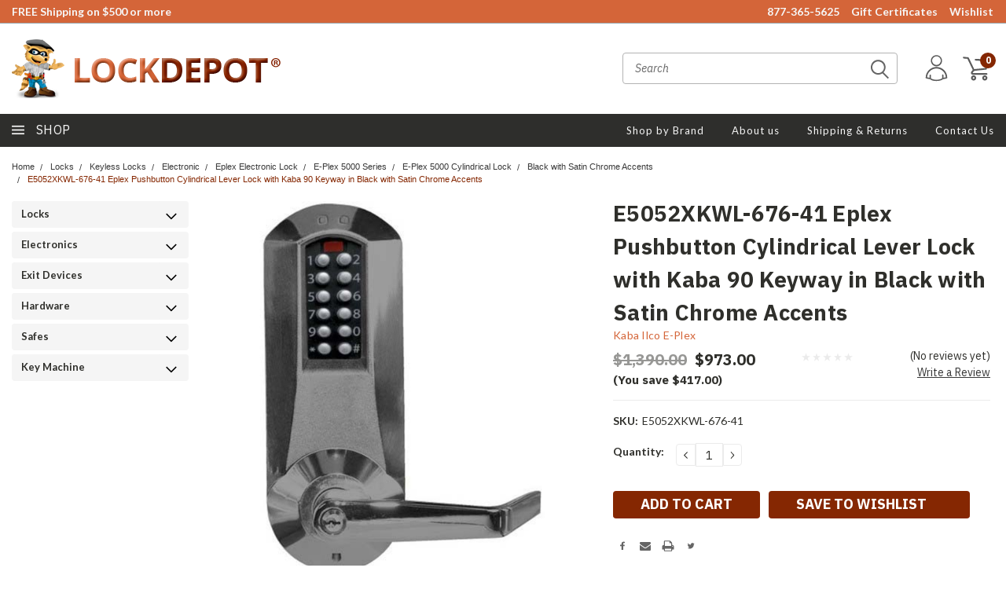

--- FILE ---
content_type: text/html; charset=UTF-8
request_url: https://www.lock-depot.com/e5052xkwl-676-41-eplex-pushbutton-cylindrical-lever-lock-with-kaba-90-keyway-in-black-with-satin-chrome-accents/
body_size: 87830
content:
<!DOCTYPE html>
<html class="no-js" lang="en">
    <head>
        <title>E5052XKWL-676-41 Eplex Pushbutton Cylindrical Lever Lock with Kaba 90 Keyway in Black with Satin Chrome Accents - Lock Depot Inc</title>
        <meta property="product:price:amount" content="973" /><meta property="product:price:currency" content="USD" /><meta property="og:url" content="https://www.lock-depot.com/e5052xkwl-676-41-eplex-pushbutton-cylindrical-lever-lock-with-kaba-90-keyway-in-black-with-satin-chrome-accents/" /><meta property="og:site_name" content="Lock Depot Inc" /><meta name="keywords" content="programmable, electronic lock, keyless, single access code, non-handed, pushbutton ,winston lever, kaba 90 keyway cylinder, security, vandal resistant, heavy-duty,lock, push button, cylindrical lock, Black with Satin Chrome Accents finish"><meta name="description" content="The Eplex E5052xkwl-676-41 series of Eplex Electronic Pushbutton Lock in Black with Satin Chrome Accents finish eliminate problems and costs associated with issuing, controlling and collecting keys and cards. The E-Plex 5000 Electronic Pushbutton Lock Series provides exterior access by combination, while allowing free egress."><link rel='canonical' href='https://www.lock-depot.com/e5052xkwl-676-41-eplex-pushbutton-cylindrical-lever-lock-with-kaba-90-keyway-in-black-with-satin-chrome-accents/' /><meta name='platform' content='bigcommerce.stencil' /><meta property="og:type" content="product" />
<meta property="og:title" content="E5052XKWL-676-41 Eplex Pushbutton Cylindrical Lever Lock with Kaba 90 Keyway in Black with Satin Chrome Accents" />
<meta property="og:description" content="The Eplex E5052xkwl-676-41 series of Eplex Electronic Pushbutton Lock in Black with Satin Chrome Accents finish eliminate problems and costs associated with issuing, controlling and collecting keys and cards. The E-Plex 5000 Electronic Pushbutton Lock Series provides exterior access by combination, while allowing free egress." />
<meta property="og:image" content="https://cdn11.bigcommerce.com/s-6thskua/products/62382/images/196015/E5031XKWL-676_zps5kwwyh1e__75663.1474873725.370.370.jpg?c=2" />
<meta property="fb:admins" content="jefflangers@gmail.com" />
<meta property="pinterest:richpins" content="enabled" />
        
         
        <!-- <link data-stencil-stylesheet href="https://cdn11.bigcommerce.com/s-6thskua/stencil/9d5ed7a0-82a1-013c-6349-6a170de0765a/e/35b57790-1e3d-013a-9574-02705ea1f7b4/font-awesome/css/font-awesome.min.css" rel="stylesheet"> -->
        <link rel="stylesheet" href="https://use.fontawesome.com/releases/v5.5.0/css/all.css" integrity="sha384-B4dIYHKNBt8Bc12p+WXckhzcICo0wtJAoU8YZTY5qE0Id1GSseTk6S+L3BlXeVIU" crossorigin="anonymous">
        <link href="https://fonts.googleapis.com/css?family=Racing+Sans+One" rel="stylesheet">
        <link href="https://fonts.googleapis.com/css?family=Lato:300,300i,400,400i,700,700i,900,900i" rel="stylesheet">
        <link href="https://fonts.googleapis.com/css?family=Anton" rel="stylesheet">
        <link href="https://fonts.googleapis.com/css?family=IBM+Plex+Sans+Condensed:300,300i,400,400i,700,700i|IBM+Plex+Sans:400,400i,700,700i" rel="stylesheet">
        <script src="https://use.fontawesome.com/63220265b2.js" async></script>
        <link href="https://cdn11.bigcommerce.com/s-6thskua/product_images/favicon.png" rel="shortcut icon">
        <meta name="viewport" content="width=device-width, initial-scale=1, maximum-scale=1">

        <script>
            // Change document class from no-js to js so we can detect this in css
            document.documentElement.className = document.documentElement.className.replace('no-js', 'js');
        </script>


        <!-- Start Tracking Code for analytics_googleanalytics -->

<!-- google analytics code -->
<script>
    var sa_products = {};//added by Shopper Approved
    (function(i,s,o,g,r,a,m){i['GoogleAnalyticsObject']=r;i[r]=i[r]||function(){
    (i[r].q=i[r].q||[]).push(arguments)},i[r].l=1*new Date();a=s.createElement(o),
    m=s.getElementsByTagName(o)[0];a.async=1;a.src=g;m.parentNode.insertBefore(a,m)
    })(window,document,'script','//www.google-analytics.com/analytics.js','ga');

    ga('create', 'UA-1092719-3', 'lock-depot.com');
    ga('send', 'pageview');
    ga('require', 'ecommerce', 'ecommerce.js');

    function trackEcommerce() {
    this._addTrans = addTrans;
    this._addItem = addItems;
    this._trackTrans = trackTrans;
    }
    function addTrans(orderID,store,total,tax,shipping,city,state,country) {
    ga('ecommerce:addTransaction', {
        'id': orderID,
        'affiliation': store,
        'revenue': total,
        'tax': tax,
        'shipping': shipping,
        'city': city,
        'state': state,
        'country': country
    });
    }
    function addItems(orderID,sku,product,variation,price,qty) {
    sa_products[sku]=product; //added by Shopper Approved
    ga('ecommerce:addItem', {
        'id': orderID,
        'sku': sku,
        'name': product,
        'category': variation,
        'price': price,
        'quantity': qty
    });
    }
    function trackTrans() {
        ga('ecommerce:send');
    }
    var pageTracker = new trackEcommerce();
</script>

<meta name="msvalidate.01" content="8154FB060D53B141AB65C15EFE5B87BB" />

<!--  meta name="msvalidate.01" content="61510241E78162526D2FA4F24C430792" / -->

<!-- Bing ad code -->
<script>(function(w,d,t,r,u){var f,n,i;w[u]=w[u]||[],f=function(){var o={ti:"5819978"};o.q=w[u],w[u]=new UET(o),w[u].push("pageLoad")},n=d.createElement(t),n.src=r,n.async=1,n.onload=n.onreadystatechange=function(){var s=this.readyState;s&&s!=="loaded"&&s!=="complete"||(f(),n.onload=n.onreadystatechange=null)},i=d.getElementsByTagName(t)[0],i.parentNode.insertBefore(n,i)})(window,document,"script","//bat.bing.com/bat.js","uetq");</script><noscript><img src="//bat.bing.com/action/0?ti=5819978&Ver=2" height="0" width="0" style="display:none; visibility: hidden;" /></noscript>


<!-- End Tracking Code for analytics_googleanalytics -->

<!-- Start Tracking Code for analytics_googleanalytics4 -->

<script data-cfasync="false" src="https://cdn11.bigcommerce.com/shared/js/google_analytics4_bodl_subscribers-358423becf5d870b8b603a81de597c10f6bc7699.js" integrity="sha256-gtOfJ3Avc1pEE/hx6SKj/96cca7JvfqllWA9FTQJyfI=" crossorigin="anonymous"></script>
<script data-cfasync="false">
  (function () {
    window.dataLayer = window.dataLayer || [];

    function gtag(){
        dataLayer.push(arguments);
    }

    function initGA4(event) {
         function setupGtag() {
            function configureGtag() {
                gtag('js', new Date());
                gtag('set', 'developer_id.dMjk3Nj', true);
                gtag('config', 'G-R4MG6L83MG');
            }

            var script = document.createElement('script');

            script.src = 'https://www.googletagmanager.com/gtag/js?id=G-R4MG6L83MG';
            script.async = true;
            script.onload = configureGtag;

            document.head.appendChild(script);
        }

        setupGtag();

        if (typeof subscribeOnBodlEvents === 'function') {
            subscribeOnBodlEvents('G-R4MG6L83MG', false);
        }

        window.removeEventListener(event.type, initGA4);
    }

    

    var eventName = document.readyState === 'complete' ? 'consentScriptsLoaded' : 'DOMContentLoaded';
    window.addEventListener(eventName, initGA4, false);
  })()
</script>

<!-- End Tracking Code for analytics_googleanalytics4 -->

<!-- Start Tracking Code for analytics_siteverification -->

<meta name="google-site-verification" content="pNeWohMh_n8IKK2uIxGlVXZJqEbS6f_XqFfiIDuU2do" />

<!-- Start Bing Tracking -->
<script>(function(w,d,t,r,u){var f,n,i;w[u]=w[u]||[],f=function(){var o={ti:"97013489"};o.q=w[u],w[u]=new UET(o),w[u].push("pageLoad")},n=d.createElement(t),n.src=r,n.async=1,n.onload=n.onreadystatechange=function(){var s=this.readyState;s&&s!=="loaded"&&s!=="complete"||(f(),n.onload=n.onreadystatechange=null)},i=d.getElementsByTagName(t)[0],i.parentNode.insertBefore(n,i)})(window,document,"script","//bat.bing.com/bat.js","uetq");</script>
<!-- End Bing Tracking -->

<!-- End Tracking Code for analytics_siteverification -->


<script type="text/javascript" src="https://checkout-sdk.bigcommerce.com/v1/loader.js" defer ></script>
<script src="https://www.google.com/recaptcha/api.js" async defer></script>
<script type="text/javascript">
var $zoho=$zoho || {};$zoho.salesiq = $zoho.salesiq || {widgetcode:"9aa52f4512234025800f962c948f363c1dcbaa2302c1dc90f17c7c33c9d3f037dfc2060e3cba99dc8bd26ff164d86899", values:{},ready:function(){}};var d=document;s=d.createElement("script");s.type="text/javascript";s.id="zsiqscript";s.defer=true;s.src="https://salesiq.zoho.com/widget";t=d.getElementsByTagName("script")[0];t.parentNode.insertBefore(s,t);d.write("<div id='zsiqwidget'></div>");
</script>
<script type="text/javascript">
var BCData = {"product_attributes":{"sku":"E5052XKWL-676-41","upc":null,"mpn":"E5052XKWL-676-41","gtin":null,"weight":null,"base":true,"image":null,"price":{"without_tax":{"formatted":"$973.00","value":973,"currency":"USD"},"tax_label":"Sales Tax","rrp_without_tax":{"formatted":"$1,390.00","value":1390,"currency":"USD"},"saved":{"formatted":"$417.00","value":417,"currency":"USD"}},"stock":null,"instock":true,"stock_message":null,"purchasable":true,"purchasing_message":null}};
</script>
<!-- Global site tag (gtag.js) - Google Ads: AW-1072368500 -->
<script async src="https://www.googletagmanager.com/gtag/js?id=AW-1072368500"></script>
<script>
    window.addEventListener("load", (event) => {
        window.dataLayer = window.dataLayer || [];
        function gtag(){dataLayer.push(arguments);}
        gtag('js', new Date());

        gtag('config', 'AW-1072368500');
        gtag('set', 'developer_id.dMjk3Nj', true);
    });
</script>
<!-- GA4 Code Start: View Product Content -->
<script>
  gtag('event', 'view_item', {
    send_to: 'AW-1072368500',
    ecomm_pagetype: 'product',
    currency: 'USD',
    items: [{
      id: 'E5052XKWL-676-41',
      name: 'E5052XKWL-676-41 Eplex Pushbutton Cylindrical Lever Lock with Kaba 90 Keyway in Black with Satin Chrome Accents',
      quantity: 1,
      google_business_vertical: 'retail',
      currency: "USD",
      price: 973,
    }],
    value: 973,
  });
</script>

 <script data-cfasync="false" src="https://microapps.bigcommerce.com/bodl-events/1.9.4/index.js" integrity="sha256-Y0tDj1qsyiKBRibKllwV0ZJ1aFlGYaHHGl/oUFoXJ7Y=" nonce="" crossorigin="anonymous"></script>
 <script data-cfasync="false" nonce="">

 (function() {
    function decodeBase64(base64) {
       const text = atob(base64);
       const length = text.length;
       const bytes = new Uint8Array(length);
       for (let i = 0; i < length; i++) {
          bytes[i] = text.charCodeAt(i);
       }
       const decoder = new TextDecoder();
       return decoder.decode(bytes);
    }
    window.bodl = JSON.parse(decodeBase64("[base64]"));
 })()

 </script>

<script nonce="">
(function () {
    var xmlHttp = new XMLHttpRequest();

    xmlHttp.open('POST', 'https://bes.gcp.data.bigcommerce.com/nobot');
    xmlHttp.setRequestHeader('Content-Type', 'application/json');
    xmlHttp.send('{"store_id":"718196","timezone_offset":"-4.0","timestamp":"2025-11-23T07:39:31.03108900Z","visit_id":"049b785a-67bd-4d52-b2de-ead307caa25b","channel_id":1}');
})();
</script>

        

        
        
        
        
        <!-- snippet location htmlhead -->

        <link data-stencil-stylesheet href="https://cdn11.bigcommerce.com/s-6thskua/stencil/9d5ed7a0-82a1-013c-6349-6a170de0765a/e/35b57790-1e3d-013a-9574-02705ea1f7b4/css/theme-a8817fc0-8cbb-013c-6686-46b1f535bf4c.css" rel="stylesheet">
        <link data-stencil-stylesheet href="https://cdn11.bigcommerce.com/s-6thskua/stencil/9d5ed7a0-82a1-013c-6349-6a170de0765a/e/35b57790-1e3d-013a-9574-02705ea1f7b4/css/pinnacle-a8817fc0-8cbb-013c-6686-46b1f535bf4c.css" rel="stylesheet">
        <link data-stencil-stylesheet href="https://cdn11.bigcommerce.com/s-6thskua/stencil/9d5ed7a0-82a1-013c-6349-6a170de0765a/e/35b57790-1e3d-013a-9574-02705ea1f7b4/css/custom-a8817fc0-8cbb-013c-6686-46b1f535bf4c.css" rel="stylesheet">
        <link href="https://fonts.googleapis.com/css?family=Lato:400,700&display=swap" rel="stylesheet">
        
        <script src="https://chimpstatic.com/mcjs-connected/js/users/d24007b631ce2ef3befd1050c/d3f18d31470c5dbd446119b6d.js"></script>

    </head>
    <body class="main   twelve-eighty   ">

      <!-- ACTIVE SHOPNAV DIM PAGE -->
            <div id="shopnav-dim-page" style="display: none;">
              <div style="top: 50%; left: 50%; display: none;" id="dialog" class="window">
                <div id="san"></div>
              </div>
              <div style="width: 2478px; font-size: 32pt; color:white; height: 1202px; display: none; opacity: 0.4;" id="mask"></div>
            </div>
            <!-- END ACTIVE SHOPNAV DIM PAGE -->

        <!-- snippet location header -->
        <div class="icons-svg-sprite"><svg xmlns="http://www.w3.org/2000/svg"><defs> <path id="stumbleupon-path-1" d="M0,0.0749333333 L31.9250667,0.0749333333 L31.9250667,31.984 L0,31.984"/> </defs><symbol viewBox="0 0 24 24" id="icon-add"><path d="M19 13h-6v6h-2v-6H5v-2h6V5h2v6h6v2z"/></symbol><symbol viewBox="0 0 60 60" id="icon-alt-cat-btn"> <metadata><?xpacket begin="﻿" id="W5M0MpCehiHzreSzNTczkc9d"?> <x:xmpmeta xmlns:x="adobe:ns:meta/" x:xmptk="Adobe XMP Core 5.6-c140 79.160451, 2017/05/06-01:08:21        "> <rdf:RDF xmlns:rdf="http://www.w3.org/1999/02/22-rdf-syntax-ns#"> <rdf:Description rdf:about=""/> </rdf:RDF> </x:xmpmeta> <?xpacket end="w"?></metadata> <image width="60" height="60" xlink:href="[data-uri]"/> </symbol><symbol viewBox="0 0 358 512" id="icon-angle-down"> <path d="M180.8,393c-1.6,1.6-4.1,1.6-5.6,0L6,223.8c-1.5-1.5-1.6-4-0.1-5.5l22.7-22.7c1-1,2.1-1.2,2.9-1.2c0.7,0,1.8,0.2,2.7,1.1
	l144,143.7l143.8-143.8c1-1,2.1-1.2,2.9-1.2c0.7,0,1.8,0.2,2.7,1.1l22.8,22.7c1.5,1.5,1.6,4,0.1,5.5L180.8,393z"/> </symbol><symbol viewBox="0 0 256 512" id="icon-angle-left"> <path d="M26.6,253.1c-1.6,1.6-1.6,4.1,0,5.6L195.8,428c1.5,1.5,4,1.6,5.5,0.1l22.7-22.7c1-1,1.2-2.1,1.2-2.9c0-0.7-0.2-1.8-1.1-2.7
	l-143.7-144l143.8-143.8c1-1,1.2-2.1,1.2-2.9c0-0.7-0.2-1.8-1.1-2.7l-22.7-22.8c-1.5-1.5-4-1.6-5.5-0.1L26.6,253.1z"/> </symbol><symbol viewBox="0 0 256 512" id="icon-angle-right"> <path d="M230.1,253.1c1.6,1.6,1.6,4.1,0,5.6L60.9,428c-1.5,1.5-4,1.6-5.5,0.1l-22.7-22.7c-1-1-1.2-2.1-1.2-2.9
	c0-0.7,0.2-1.8,1.1-2.7l143.7-144L32.6,112.1c-1-1-1.2-2.1-1.2-2.9c0-0.7,0.2-1.8,1.1-2.7l22.7-22.8c1.5-1.5,4-1.6,5.5-0.1
	L230.1,253.1z"/> </symbol><symbol viewBox="0 0 358 512" id="icon-angle-up"> <path d="M175.3,113.8c1.6-1.6,4.1-1.6,5.6,0l169.2,169.2c1.5,1.5,1.6,4,0.1,5.5l-22.7,22.7c-1,1-2.1,1.2-2.9,1.2
	c-0.7,0-1.8-0.2-2.7-1.1L178,167.6L34.3,311.4c-1,1-2.1,1.2-2.9,1.2c-0.7,0-1.8-0.2-2.7-1.1L5.9,288.7c-1.5-1.5-1.6-4-0.1-5.5
	L175.3,113.8z"/> </symbol><symbol viewBox="0 0 36 36" id="icon-arrow-down"> <path d="M16.5 6v18.26l-8.38-8.38-2.12 2.12 12 12 12-12-2.12-2.12-8.38 8.38v-18.26h-3z"/> </symbol><symbol viewBox="0 0 1569 1105" id="icon-burger-menu"> <metadata><?xpacket begin="﻿" id="W5M0MpCehiHzreSzNTczkc9d"?> <x:xmpmeta xmlns:x="adobe:ns:meta/" x:xmptk="Adobe XMP Core 5.6-c140 79.160451, 2017/05/06-01:08:21        "> <rdf:RDF xmlns:rdf="http://www.w3.org/1999/02/22-rdf-syntax-ns#"> <rdf:Description rdf:about=""/> </rdf:RDF> </x:xmpmeta> <?xpacket end="w"?></metadata> <image width="1569" height="1105" xlink:href="[data-uri]"/> </symbol><symbol viewBox="0 0 612 792" id="icon-cart"> <g> <g> <path d="M551.242,531.727H248.463c-3.221,0-38.653,0-48.316-25.769c-12.884-25.769,12.884-54.758,22.547-64.421l0,0l16.105-19.326
			L119.621,174.189l-80.526-6.442c-12.884-3.221-19.326-12.884-19.326-22.547s9.663-19.327,22.547-16.105l93.411,9.663
			c6.442,0,12.884,6.442,16.105,12.884l128.842,270.569c3.221,6.441,0,16.104-3.221,19.326l-25.769,25.769
			c-12.884,12.884-12.884,22.547-16.105,22.547c3.221,0,9.663,3.221,12.884,3.221h299.558c9.663,0,19.326,9.663,19.326,19.327
			C570.568,525.284,560.905,531.727,551.242,531.727z"/> </g> <g> <path d="M261.347,444.758c-9.663,0-19.326-6.442-19.326-16.105s6.442-19.326,16.105-22.547l264.126-25.769l19.326-151.39
			l-238.358-16.105c-9.663,0-19.326-9.664-19.326-19.327s9.664-19.326,19.326-19.326l260.905,12.884
			c6.442,0,9.663,3.221,12.885,6.442c3.221,3.221,6.442,9.663,3.221,16.105l-25.769,190.042c0,9.663-9.663,16.105-16.105,16.105
			L261.347,444.758C264.568,444.758,261.347,444.758,261.347,444.758z"/> </g> <g> <path d="M509.368,660.568c-32.21,0-57.979-25.769-57.979-57.979c0-32.211,25.769-57.979,57.979-57.979
			c32.211,0,57.979,25.769,57.979,57.979C567.348,634.8,541.579,660.568,509.368,660.568z M509.368,583.263
			c-9.663,0-19.326,9.664-19.326,19.327s9.663,19.326,19.326,19.326s19.326-9.663,19.326-19.326S519.031,583.263,509.368,583.263z"/> </g> <g> <path d="M258.126,660.568c-32.21,0-57.979-25.769-57.979-57.979c0-32.211,25.769-57.979,57.979-57.979
			s57.979,25.769,57.979,57.979C316.105,634.8,290.337,660.568,258.126,660.568z M258.126,583.263
			c-9.664,0-19.327,9.664-19.327,19.327s9.664,19.326,19.327,19.326s19.326-9.663,19.326-19.326S267.79,583.263,258.126,583.263z"/> </g> </g> </symbol><symbol viewBox="0 0 12 8" id="icon-chevron-down"><path d="M6 6.174l5.313-4.96.23-.214.457.427-.23.214-5.51 5.146L6.03 7 6 6.972 5.97 7l-.23-.214L.23 1.64 0 1.428.458 1l.23.214L6 6.174z" stroke-linecap="square" fill-rule="evenodd"/></symbol><symbol viewBox="0 0 24 24" id="icon-chevron-left"><path d="M15.41 7.41L14 6l-6 6 6 6 1.41-1.41L10.83 12z"/></symbol><symbol viewBox="0 0 24 24" id="icon-chevron-right"><path d="M10 6L8.59 7.41 13.17 12l-4.58 4.59L10 18l6-6z"/></symbol><symbol viewBox="0 0 20 20" id="icon-circle-left"> <style type="text/css"> .st0{display:none;} .st1{display:inline;} .st2{display:inline;fill-rule:evenodd;clip-rule:evenodd;} </style> <g id="circle-left-Layer_1" class="st0"> <path class="st1" d="M18.28,19.38c-0.21,0-0.42-0.09-0.56-0.24l-4.83-5.16c-1.21,0.86-2.63,1.31-4.12,1.31
		c-1.97,0-3.87-0.82-5.22-2.26C0.85,10.15,1,5.62,3.88,2.93C5.21,1.68,6.94,1,8.76,1c1.97,0,3.87,0.82,5.22,2.26
		c2.57,2.75,2.57,6.94,0.06,9.69l4.8,5.13c0.29,0.31,0.27,0.8-0.04,1.09C18.66,19.31,18.48,19.38,18.28,19.38z M8.76,2.54
		c-1.43,0-2.79,0.54-3.83,1.51C3.84,5.08,3.22,6.46,3.17,7.96c-0.05,1.5,0.49,2.92,1.51,4.02c1.07,1.14,2.52,1.77,4.09,1.77
		c1.43,0,2.79-0.54,3.83-1.51c2.26-2.11,2.37-5.67,0.26-7.92C11.79,3.17,10.33,2.54,8.76,2.54z"/> </g> <g id="circle-left-Layer_2" class="st0"> <path class="st1" d="M18.37,19.89c-0.15-0.01-0.97-0.01-3.89-0.01c-4.91,0-12.81,0.02-12.88,0.02l-0.08,0v-0.74
		c0-1,0.17-1.98,0.51-2.91c0.33-0.9,0.81-1.73,1.42-2.48c1.18-1.43,2.8-2.44,4.58-2.86c-1.92-0.79-3.19-2.67-3.19-4.76
		C4.86,3.31,7.17,1,10,1c2.84,0,5.15,2.31,5.15,5.15c0,2.09-1.27,3.97-3.19,4.76c1.79,0.42,3.4,1.43,4.58,2.86
		c0.61,0.74,1.09,1.58,1.42,2.48c0.34,0.93,0.51,1.91,0.51,2.91V20L18.37,19.89z M17.16,18.62c-0.12-1.81-0.9-3.48-2.22-4.71
		c-1.33-1.25-3.08-1.93-4.94-1.93c-1.85,0-3.61,0.69-4.94,1.93c-1.31,1.23-2.1,2.9-2.22,4.71L17.16,18.62z M10,2.31
		c-2.12,0-3.84,1.72-3.84,3.84c0,2.12,1.72,3.84,3.84,3.84c2.12,0,3.84-1.72,3.84-3.84C13.84,4.03,12.12,2.31,10,2.31z"/> </g> <g id="circle-left-Layer_3" class="st0"> <g class="st1"> <path d="M7.56,19c-1.33,0-2.41-1.08-2.41-2.41c0-1.33,1.08-2.41,2.41-2.41c1.33,0,2.41,1.08,2.41,2.41C9.98,17.92,8.89,19,7.56,19
			z M7.56,15.5c-0.6,0-1.09,0.49-1.09,1.09c0,0.6,0.49,1.09,1.09,1.09c0.6,0,1.09-0.49,1.09-1.09C8.65,15.99,8.17,15.5,7.56,15.5z"/> <path d="M5.26,16.59c0,1.27,1.03,2.3,2.3,2.3c1.27,0,2.3-1.03,2.3-2.3c0-1.27-1.03-2.3-2.3-2.3C6.29,14.29,5.26,15.32,5.26,16.59z
			 M8.76,16.59c0,0.66-0.54,1.2-1.2,1.2c-0.66,0-1.2-0.54-1.2-1.2c0-0.66,0.54-1.2,1.2-1.2C8.22,15.39,8.76,15.93,8.76,16.59z"/> <path d="M15,19c-1.33,0-2.41-1.08-2.41-2.41c0-1.33,1.08-2.41,2.41-2.41c1.33,0,2.41,1.08,2.41,2.41C17.41,17.92,16.33,19,15,19z
			 M15,15.5c-0.6,0-1.09,0.49-1.09,1.09c0,0.6,0.49,1.09,1.09,1.09c0.6,0,1.09-0.49,1.09-1.09C16.09,15.99,15.6,15.5,15,15.5z"/> <path d="M12.69,16.59c0,1.27,1.03,2.3,2.3,2.3c1.27,0,2.3-1.03,2.3-2.3c0-1.27-1.03-2.3-2.3-2.3
			C13.73,14.29,12.69,15.32,12.69,16.59z M16.2,16.59c0,0.66-0.54,1.2-1.2,1.2c-0.66,0-1.2-0.54-1.2-1.2c0-0.66,0.54-1.2,1.2-1.2
			C15.66,15.39,16.2,15.93,16.2,16.59z"/> <path d="M6.18,13.76c-0.32,0-0.59-0.22-0.65-0.53L3.78,4.21l0-0.05L3.41,2.32H1.66C1.3,2.32,1,2.02,1,1.66C1,1.3,1.3,1,1.66,1h2.3
			c0.34,0,0.63,0.26,0.65,0.6l0.36,1.82h14.05c0.2,0,0.39,0.09,0.51,0.25c0.13,0.16,0.17,0.36,0.13,0.55l-1.97,9.02
			c-0.07,0.3-0.34,0.52-0.64,0.52H6.18z M16.53,12.44l1.68-7.7H5.23l1.5,7.7H16.53z"/> <path d="M1.66,2.21H3.5l0.37,1.92c0,0.02,0,0.04,0.01,0.06l1.75,9.01c0.05,0.26,0.28,0.45,0.54,0.45h10.88
			c0.26,0,0.49-0.18,0.54-0.44l1.97-9.02c0.04-0.16,0-0.33-0.11-0.46c-0.1-0.13-0.26-0.21-0.43-0.21H4.89L4.51,1.61
			C4.49,1.33,4.25,1.11,3.96,1.11h-2.3c-0.31,0-0.55,0.25-0.55,0.55C1.11,1.97,1.35,2.21,1.66,2.21z M18.34,4.64l-1.72,7.91H6.64
			L5.1,4.64H18.34z"/> </g> </g> <g id="circle-left-Layer_4" class="st0"> <path class="st2" d="M1,4h19v2H1V4z"/> <path class="st2" d="M1,9h19v2H1V9z"/> <path class="st2" d="M1,14h19v2H1V14z"/> </g> <g id="circle-left-Layer_5" class="st0"> <path class="st1" d="M9.71,17.71c-0.09,0.09-0.22,0.09-0.3,0l-9.2-9.2C0.12,8.43,0.12,8.29,0.2,8.21l1.23-1.23
		c0.05-0.05,0.11-0.07,0.16-0.07c0.04,0,0.1,0.01,0.15,0.06l7.83,7.82l7.82-7.82c0.05-0.05,0.11-0.07,0.16-0.07
		c0.04,0,0.1,0.01,0.15,0.06l1.24,1.23c0.08,0.08,0.09,0.22,0.01,0.3L9.71,17.71z"/> </g> <g id="circle-left-Layer_6" class="st0"> <path class="st1" d="M4.2,10.48c-0.09-0.09-0.09-0.22,0-0.3l9.2-9.2c0.08-0.08,0.22-0.09,0.3-0.01l1.23,1.23
		C14.99,2.25,15,2.31,15,2.36c0,0.04-0.01,0.1-0.06,0.15l-7.82,7.83l7.82,7.82c0.05,0.05,0.07,0.11,0.07,0.16
		c0,0.04-0.01,0.1-0.06,0.15l-1.23,1.24c-0.08,0.08-0.22,0.09-0.3,0.01L4.2,10.48z"/> </g> <g id="circle-left-Layer_6_copy" class="st0"> <path class="st1" d="M9.43,4.96c0.09-0.09,0.22-0.09,0.3,0l9.2,9.2c0.08,0.08,0.09,0.22,0.01,0.3l-1.23,1.23
		c-0.05,0.05-0.11,0.07-0.16,0.07c-0.04,0-0.1-0.01-0.15-0.06L9.57,7.89l-7.82,7.82c-0.05,0.05-0.11,0.07-0.16,0.07
		c-0.04,0-0.1-0.01-0.15-0.06L0.2,14.48c-0.08-0.08-0.09-0.22-0.01-0.3L9.43,4.96z"/> </g> <g id="circle-left-Layer_6_copy_2"> <path d="M7.32,9.96c-0.04,0.04-0.04,0.11,0,0.15l4.54,4.54c0.04,0.04,0.11,0.04,0.15,0l0.61-0.61c0.03-0.03,0.03-0.06,0.03-0.08
		c0-0.02-0.01-0.05-0.03-0.07l-3.86-3.87l3.86-3.86c0.03-0.03,0.03-0.06,0.03-0.08c0-0.02-0.01-0.05-0.03-0.07l-0.61-0.61
		c-0.04-0.04-0.11-0.04-0.15,0L7.32,9.96z"/> </g> <g id="circle-left-Layer_9" class="st0"> <path class="st2" d="M10.66,1l3.06,5.5l6.22,1.18l-4.33,4.58l0.79,6.23l-5.73-2.67L4.92,18.5l0.79-6.23L1.38,7.68L7.6,6.5L10.66,1"/> </g> <g id="circle-left-Layer_10" class="st0"> <path class="st1" d="M3.7,19.66c-1.3,0-2.36-1.06-2.36-2.36v-6.5H0.07V8.43c0-1.3,1.06-2.36,2.36-2.36h2.89L5.12,5.8
		C4.72,5.26,4.5,4.64,4.5,4c0-1.65,1.34-3,3-3c0.95,0,1.82,0.44,2.4,1.22l0.14,0.18l0.14-0.18C10.75,1.44,11.62,1,12.57,1
		c1.65,0,3,1.34,3,3c0,0.64-0.21,1.27-0.62,1.8l-0.21,0.27h2.89c1.3,0,2.36,1.06,2.36,2.36v2.36h-1.27v6.5
		c0,1.3-1.06,2.36-2.36,2.36H3.7z M12.4,18.74h3.97c0.79,0,1.44-0.64,1.44-1.44v-6.5H12.4V18.74z M8.6,18.74h2.87V7H8.6V18.74z
		 M2.26,17.3c0,0.79,0.64,1.44,1.44,1.44h3.97V10.8H2.26V17.3z M12.4,9.87h6.67V8.43c0-0.79-0.64-1.44-1.44-1.44H12.4V9.87z M2.43,7
		C1.64,7,1,7.64,1,8.43v1.44h6.67V7H2.43z M12.57,1.93c-1.14,0-2.07,0.93-2.07,2.07v2.07h2.07c1.14,0,2.07-0.93,2.07-2.07
		S13.71,1.93,12.57,1.93z M7.5,1.93C6.36,1.93,5.43,2.86,5.43,4S6.36,6.07,7.5,6.07h2.07V4C9.57,2.86,8.64,1.93,7.5,1.93z"/> </g> <g id="circle-left-live_stroke" class="st0"> <g class="st1"> <path d="M14.78,3.71c0.98,0,1.89,0.37,2.56,1.05c1.43,1.44,1.4,3.81-0.07,5.29l-7.23,7.25l-7.23-7.25
			C1.35,8.57,1.32,6.2,2.75,4.76c0.68-0.68,1.59-1.05,2.56-1.05c1.01,0,1.97,0.4,2.69,1.12L9.2,6.02l0.85,0.85l0.85-0.85l1.2-1.2
			C12.81,4.11,13.77,3.71,14.78,3.71 M14.78,2.51c-1.28,0-2.56,0.49-3.54,1.48l-1.2,1.19L8.86,3.98C7.88,3,6.59,2.51,5.32,2.51
			c-1.24,0-2.48,0.47-3.41,1.41c-1.89,1.9-1.86,5.05,0.07,6.99l8.08,8.1l8.08-8.1c1.93-1.94,1.96-5.08,0.07-6.99
			C17.26,2.97,16.03,2.51,14.78,2.51L14.78,2.51z"/> </g> </g> <g id="circle-left-Layer_11_copy" class="st0"> <path class="st1" d="M15.08,3.73c1,0,1.93,0.38,2.62,1.07c1.46,1.47,1.43,3.89-0.07,5.4l-7.38,7.4l-7.38-7.4
		C1.37,8.7,1.34,6.28,2.8,4.81c0.69-0.69,1.62-1.08,2.62-1.08c1.04,0,2.01,0.41,2.75,1.15L9.38,6.1l0.87,0.87l0.87-0.87l1.22-1.22
		C13.07,4.14,14.05,3.73,15.08,3.73 M15.08,2.51c-1.3,0-2.62,0.5-3.62,1.51l-1.22,1.22L9.03,4.01c-1-1-2.31-1.51-3.62-1.51
		c-1.27,0-2.53,0.48-3.49,1.44C0,5.88,0.03,9.09,2,11.07l8.25,8.27l8.25-8.27c1.97-1.98,2-5.19,0.07-7.13
		C17.62,2.98,16.35,2.51,15.08,2.51L15.08,2.51z"/> </g> <g id="circle-left-Layer_13" class="st0"> <g class="st1"> <path d="M12.63,10.17c0.64,0.28,1.2,0.73,1.68,1.33c0.48,0.61,0.72,1.42,0.72,2.45c0,0.75-0.18,1.44-0.55,2.08
			c-0.37,0.64-0.93,1.16-1.69,1.57c-0.76,0.4-1.7,0.6-2.8,0.6H9.92V20H9.23v-1.84c-1.42-0.13-2.58-0.6-3.47-1.4
			c-0.9-0.8-1.4-1.79-1.5-2.97h2.17c0.06,0.63,0.33,1.21,0.82,1.76c0.49,0.55,1.15,0.88,1.98,1.02v-5.73
			c-1.15-0.34-2.04-0.65-2.68-0.93S5.37,9.2,4.9,8.6C4.43,8,4.19,7.21,4.19,6.21c0-0.82,0.21-1.55,0.63-2.17
			c0.42-0.63,1.01-1.11,1.77-1.46s1.64-0.52,2.64-0.52V0.14h0.69v1.95c1.39,0.1,2.49,0.53,3.31,1.28c0.82,0.75,1.31,1.65,1.46,2.71
			H12.5C12.39,5.5,12.13,5,11.69,4.55C11.26,4.1,10.67,3.82,9.92,3.7v5.51C11.09,9.56,11.99,9.89,12.63,10.17z M7.11,7.88
			C7.6,8.3,8.3,8.67,9.23,8.98V3.65c-0.87,0-1.56,0.21-2.07,0.64C6.64,4.72,6.39,5.32,6.39,6.12C6.39,6.88,6.63,7.47,7.11,7.88z
			 M12.1,15.88c0.51-0.49,0.76-1.12,0.76-1.88c0-0.79-0.25-1.4-0.76-1.84c-0.51-0.43-1.23-0.8-2.17-1.1v5.55h0.02
			C10.87,16.62,11.59,16.37,12.1,15.88z"/> </g> </g> <g id="circle-left-Layer_14"> <g> <path d="M-0.06,10.03C-0.06,4.5,4.44,0,9.97,0C15.5,0,20,4.5,20,10.03c0,5.53-4.5,10.03-10.03,10.03
			C4.44,20.06-0.06,15.56-0.06,10.03z M0.97,10.03c0,4.97,4.04,9,9,9c4.97,0,9-4.04,9-9c0-4.97-4.04-9-9-9
			C5,1.03,0.97,5.07,0.97,10.03z"/> </g> </g> </symbol><symbol viewBox="0 0 20 20" id="icon-circle-right"> <style type="text/css"> .st0{display:none;} .st1{display:inline;} .st2{display:inline;fill-rule:evenodd;clip-rule:evenodd;} </style> <g id="circle-right-Layer_1" class="st0"> <path class="st1" d="M18.28,19.38c-0.21,0-0.42-0.09-0.56-0.24l-4.83-5.16c-1.21,0.86-2.63,1.31-4.12,1.31
		c-1.97,0-3.87-0.82-5.22-2.26C0.85,10.15,1,5.62,3.88,2.93C5.21,1.68,6.94,1,8.76,1c1.97,0,3.87,0.82,5.22,2.26
		c2.57,2.75,2.57,6.94,0.06,9.69l4.8,5.13c0.29,0.31,0.27,0.8-0.04,1.09C18.66,19.31,18.48,19.38,18.28,19.38z M8.76,2.54
		c-1.43,0-2.79,0.54-3.83,1.51C3.84,5.08,3.22,6.46,3.17,7.96c-0.05,1.5,0.49,2.92,1.51,4.02c1.07,1.14,2.52,1.77,4.09,1.77
		c1.43,0,2.79-0.54,3.83-1.51c2.26-2.11,2.37-5.67,0.26-7.92C11.79,3.17,10.33,2.54,8.76,2.54z"/> </g> <g id="circle-right-Layer_2" class="st0"> <path class="st1" d="M18.37,19.89c-0.15-0.01-0.97-0.01-3.89-0.01c-4.91,0-12.81,0.02-12.88,0.02l-0.08,0v-0.74
		c0-1,0.17-1.98,0.51-2.91c0.33-0.9,0.81-1.73,1.42-2.48c1.18-1.43,2.8-2.44,4.58-2.86c-1.92-0.79-3.19-2.67-3.19-4.76
		C4.86,3.31,7.17,1,10,1c2.84,0,5.15,2.31,5.15,5.15c0,2.09-1.27,3.97-3.19,4.76c1.79,0.42,3.4,1.43,4.58,2.86
		c0.61,0.74,1.09,1.58,1.42,2.48c0.34,0.93,0.51,1.91,0.51,2.91V20L18.37,19.89z M17.16,18.62c-0.12-1.81-0.9-3.48-2.22-4.71
		c-1.33-1.25-3.08-1.93-4.94-1.93c-1.85,0-3.61,0.69-4.94,1.93c-1.31,1.23-2.1,2.9-2.22,4.71L17.16,18.62z M10,2.31
		c-2.12,0-3.84,1.72-3.84,3.84c0,2.12,1.72,3.84,3.84,3.84c2.12,0,3.84-1.72,3.84-3.84C13.84,4.03,12.12,2.31,10,2.31z"/> </g> <g id="circle-right-Layer_3" class="st0"> <g class="st1"> <path d="M7.56,19c-1.33,0-2.41-1.08-2.41-2.41c0-1.33,1.08-2.41,2.41-2.41c1.33,0,2.41,1.08,2.41,2.41C9.98,17.92,8.89,19,7.56,19
			z M7.56,15.5c-0.6,0-1.09,0.49-1.09,1.09c0,0.6,0.49,1.09,1.09,1.09c0.6,0,1.09-0.49,1.09-1.09C8.65,15.99,8.17,15.5,7.56,15.5z"/> <path d="M5.26,16.59c0,1.27,1.03,2.3,2.3,2.3c1.27,0,2.3-1.03,2.3-2.3c0-1.27-1.03-2.3-2.3-2.3C6.29,14.29,5.26,15.32,5.26,16.59z
			 M8.76,16.59c0,0.66-0.54,1.2-1.2,1.2c-0.66,0-1.2-0.54-1.2-1.2c0-0.66,0.54-1.2,1.2-1.2C8.22,15.39,8.76,15.93,8.76,16.59z"/> <path d="M15,19c-1.33,0-2.41-1.08-2.41-2.41c0-1.33,1.08-2.41,2.41-2.41c1.33,0,2.41,1.08,2.41,2.41C17.41,17.92,16.33,19,15,19z
			 M15,15.5c-0.6,0-1.09,0.49-1.09,1.09c0,0.6,0.49,1.09,1.09,1.09c0.6,0,1.09-0.49,1.09-1.09C16.09,15.99,15.6,15.5,15,15.5z"/> <path d="M12.69,16.59c0,1.27,1.03,2.3,2.3,2.3c1.27,0,2.3-1.03,2.3-2.3c0-1.27-1.03-2.3-2.3-2.3
			C13.73,14.29,12.69,15.32,12.69,16.59z M16.2,16.59c0,0.66-0.54,1.2-1.2,1.2c-0.66,0-1.2-0.54-1.2-1.2c0-0.66,0.54-1.2,1.2-1.2
			C15.66,15.39,16.2,15.93,16.2,16.59z"/> <path d="M6.18,13.76c-0.32,0-0.59-0.22-0.65-0.53L3.78,4.21l0-0.05L3.41,2.32H1.66C1.3,2.32,1,2.02,1,1.66C1,1.3,1.3,1,1.66,1h2.3
			c0.34,0,0.63,0.26,0.65,0.6l0.36,1.82h14.05c0.2,0,0.39,0.09,0.51,0.25c0.13,0.16,0.17,0.36,0.13,0.55l-1.97,9.02
			c-0.07,0.3-0.34,0.52-0.64,0.52H6.18z M16.53,12.44l1.68-7.7H5.23l1.5,7.7H16.53z"/> <path d="M1.66,2.21H3.5l0.37,1.92c0,0.02,0,0.04,0.01,0.06l1.75,9.01c0.05,0.26,0.28,0.45,0.54,0.45h10.88
			c0.26,0,0.49-0.18,0.54-0.44l1.97-9.02c0.04-0.16,0-0.33-0.11-0.46c-0.1-0.13-0.26-0.21-0.43-0.21H4.89L4.51,1.61
			C4.49,1.33,4.25,1.11,3.96,1.11h-2.3c-0.31,0-0.55,0.25-0.55,0.55C1.11,1.97,1.35,2.21,1.66,2.21z M18.34,4.64l-1.72,7.91H6.64
			L5.1,4.64H18.34z"/> </g> </g> <g id="circle-right-Layer_4" class="st0"> <path class="st2" d="M1,4h19v2H1V4z"/> <path class="st2" d="M1,9h19v2H1V9z"/> <path class="st2" d="M1,14h19v2H1V14z"/> </g> <g id="circle-right-Layer_5" class="st0"> <path class="st1" d="M9.71,17.71c-0.09,0.09-0.22,0.09-0.3,0l-9.2-9.2C0.12,8.43,0.12,8.29,0.2,8.21l1.23-1.23
		c0.05-0.05,0.11-0.07,0.16-0.07c0.04,0,0.1,0.01,0.15,0.06l7.83,7.82l7.82-7.82c0.05-0.05,0.11-0.07,0.16-0.07
		c0.04,0,0.1,0.01,0.15,0.06l1.24,1.23c0.08,0.08,0.09,0.22,0.01,0.3L9.71,17.71z"/> </g> <g id="circle-right-Layer_6" class="st0"> <path class="st1" d="M4.2,10.48c-0.09-0.09-0.09-0.22,0-0.3l9.2-9.2c0.08-0.08,0.22-0.09,0.3-0.01l1.23,1.23
		C14.99,2.25,15,2.31,15,2.36c0,0.04-0.01,0.1-0.06,0.15l-7.82,7.83l7.82,7.82c0.05,0.05,0.07,0.11,0.07,0.16
		c0,0.04-0.01,0.1-0.06,0.15l-1.23,1.24c-0.08,0.08-0.22,0.09-0.3,0.01L4.2,10.48z"/> </g> <g id="circle-right-Layer_6_copy" class="st0"> <path class="st1" d="M9.43,4.96c0.09-0.09,0.22-0.09,0.3,0l9.2,9.2c0.08,0.08,0.09,0.22,0.01,0.3l-1.23,1.23
		c-0.05,0.05-0.11,0.07-0.16,0.07c-0.04,0-0.1-0.01-0.15-0.06L9.57,7.89l-7.82,7.82c-0.05,0.05-0.11,0.07-0.16,0.07
		c-0.04,0-0.1-0.01-0.15-0.06L0.2,14.48c-0.08-0.08-0.09-0.22-0.01-0.3L9.43,4.96z"/> </g> <g id="circle-right-Layer_6_copy_2"> <path d="M12.62,9.96c0.04,0.04,0.04,0.11,0,0.15l-4.54,4.54c-0.04,0.04-0.11,0.04-0.15,0l-0.61-0.61
		c-0.03-0.03-0.03-0.06-0.03-0.08c0-0.02,0.01-0.05,0.03-0.07l3.86-3.87L7.32,6.17C7.29,6.14,7.28,6.11,7.28,6.09
		c0-0.02,0.01-0.05,0.03-0.07l0.61-0.61c0.04-0.04,0.11-0.04,0.15,0L12.62,9.96z"/> </g> <g id="circle-right-Layer_9" class="st0"> <path class="st2" d="M10.66,1l3.06,5.5l6.22,1.18l-4.33,4.58l0.79,6.23l-5.73-2.67L4.92,18.5l0.79-6.23L1.38,7.68L7.6,6.5L10.66,1"/> </g> <g id="circle-right-Layer_10" class="st0"> <path class="st1" d="M3.7,19.66c-1.3,0-2.36-1.06-2.36-2.36v-6.5H0.07V8.43c0-1.3,1.06-2.36,2.36-2.36h2.89L5.12,5.8
		C4.72,5.26,4.5,4.64,4.5,4c0-1.65,1.34-3,3-3c0.95,0,1.82,0.44,2.4,1.22l0.14,0.18l0.14-0.18C10.75,1.44,11.62,1,12.57,1
		c1.65,0,3,1.34,3,3c0,0.64-0.21,1.27-0.62,1.8l-0.21,0.27h2.89c1.3,0,2.36,1.06,2.36,2.36v2.36h-1.27v6.5
		c0,1.3-1.06,2.36-2.36,2.36H3.7z M12.4,18.74h3.97c0.79,0,1.44-0.64,1.44-1.44v-6.5H12.4V18.74z M8.6,18.74h2.87V7H8.6V18.74z
		 M2.26,17.3c0,0.79,0.64,1.44,1.44,1.44h3.97V10.8H2.26V17.3z M12.4,9.87h6.67V8.43c0-0.79-0.64-1.44-1.44-1.44H12.4V9.87z M2.43,7
		C1.64,7,1,7.64,1,8.43v1.44h6.67V7H2.43z M12.57,1.93c-1.14,0-2.07,0.93-2.07,2.07v2.07h2.07c1.14,0,2.07-0.93,2.07-2.07
		S13.71,1.93,12.57,1.93z M7.5,1.93C6.36,1.93,5.43,2.86,5.43,4S6.36,6.07,7.5,6.07h2.07V4C9.57,2.86,8.64,1.93,7.5,1.93z"/> </g> <g id="circle-right-live_stroke" class="st0"> <g class="st1"> <path d="M14.78,3.71c0.98,0,1.89,0.37,2.56,1.05c1.43,1.44,1.4,3.81-0.07,5.29l-7.23,7.25l-7.23-7.25
			C1.35,8.57,1.32,6.2,2.75,4.76c0.68-0.68,1.59-1.05,2.56-1.05c1.01,0,1.97,0.4,2.69,1.12L9.2,6.02l0.85,0.85l0.85-0.85l1.2-1.2
			C12.81,4.11,13.77,3.71,14.78,3.71 M14.78,2.51c-1.28,0-2.56,0.49-3.54,1.48l-1.2,1.19L8.86,3.98C7.88,3,6.59,2.51,5.32,2.51
			c-1.24,0-2.48,0.47-3.41,1.41c-1.89,1.9-1.86,5.05,0.07,6.99l8.08,8.1l8.08-8.1c1.93-1.94,1.96-5.08,0.07-6.99
			C17.26,2.97,16.03,2.51,14.78,2.51L14.78,2.51z"/> </g> </g> <g id="circle-right-Layer_11_copy" class="st0"> <path class="st1" d="M15.08,3.73c1,0,1.93,0.38,2.62,1.07c1.46,1.47,1.43,3.89-0.07,5.4l-7.38,7.4l-7.38-7.4
		C1.37,8.7,1.34,6.28,2.8,4.81c0.69-0.69,1.62-1.08,2.62-1.08c1.04,0,2.01,0.41,2.75,1.15L9.38,6.1l0.87,0.87l0.87-0.87l1.22-1.22
		C13.07,4.14,14.05,3.73,15.08,3.73 M15.08,2.51c-1.3,0-2.62,0.5-3.62,1.51l-1.22,1.22L9.03,4.01c-1-1-2.31-1.51-3.62-1.51
		c-1.27,0-2.53,0.48-3.49,1.44C0,5.88,0.03,9.09,2,11.07l8.25,8.27l8.25-8.27c1.97-1.98,2-5.19,0.07-7.13
		C17.62,2.98,16.35,2.51,15.08,2.51L15.08,2.51z"/> </g> <g id="circle-right-Layer_13" class="st0"> <g class="st1"> <path d="M12.63,10.17c0.64,0.28,1.2,0.73,1.68,1.33c0.48,0.61,0.72,1.42,0.72,2.45c0,0.75-0.18,1.44-0.55,2.08
			c-0.37,0.64-0.93,1.16-1.69,1.57c-0.76,0.4-1.7,0.6-2.8,0.6H9.92V20H9.23v-1.84c-1.42-0.13-2.58-0.6-3.47-1.4
			c-0.9-0.8-1.4-1.79-1.5-2.97h2.17c0.06,0.63,0.33,1.21,0.82,1.76c0.49,0.55,1.15,0.88,1.98,1.02v-5.73
			c-1.15-0.34-2.04-0.65-2.68-0.93S5.37,9.2,4.9,8.6C4.43,8,4.19,7.21,4.19,6.21c0-0.82,0.21-1.55,0.63-2.17
			c0.42-0.63,1.01-1.11,1.77-1.46s1.64-0.52,2.64-0.52V0.14h0.69v1.95c1.39,0.1,2.49,0.53,3.31,1.28c0.82,0.75,1.31,1.65,1.46,2.71
			H12.5C12.39,5.5,12.13,5,11.69,4.55C11.26,4.1,10.67,3.82,9.92,3.7v5.51C11.09,9.56,11.99,9.89,12.63,10.17z M7.11,7.88
			C7.6,8.3,8.3,8.67,9.23,8.98V3.65c-0.87,0-1.56,0.21-2.07,0.64C6.64,4.72,6.39,5.32,6.39,6.12C6.39,6.88,6.63,7.47,7.11,7.88z
			 M12.1,15.88c0.51-0.49,0.76-1.12,0.76-1.88c0-0.79-0.25-1.4-0.76-1.84c-0.51-0.43-1.23-0.8-2.17-1.1v5.55h0.02
			C10.87,16.62,11.59,16.37,12.1,15.88z"/> </g> </g> <g id="circle-right-Layer_14"> <g> <path d="M9.97,20.06c-5.53,0-10.03-4.5-10.03-10.03C-0.06,4.5,4.44,0,9.97,0C15.5,0,20,4.5,20,10.03
			C20,15.56,15.5,20.06,9.97,20.06z M9.97,1.03c-4.97,0-9,4.04-9,9c0,4.97,4.04,9,9,9c4.97,0,9-4.04,9-9
			C18.97,5.07,14.94,1.03,9.97,1.03z"/> </g> </g> </symbol><symbol viewBox="0 0 612 792" id="icon-close"> <path id="close-XMLID_10641_" d="M507.984,549.273L343.711,385l164.273-164.273c9.663-9.664,9.663-22.548,0-32.211s-22.548-9.663-32.211,0
	L311.5,352.789L147.227,188.516c-9.664-9.663-22.548-9.663-32.211,0s-9.663,22.547,0,32.211L279.29,385L115.016,549.273
	c-9.663,9.663-9.663,22.548,0,32.211s22.547,9.663,32.211,0L311.5,417.211l164.273,164.273c9.663,9.663,22.548,9.663,32.211,0
	S517.647,558.937,507.984,549.273z"/> </symbol><symbol viewBox="0 0 20 20" id="icon-close2"> <style type="text/css"> .st0{display:none;} .st1{display:inline;} .st2{display:inline;fill-rule:evenodd;clip-rule:evenodd;} </style> <g id="close2-Layer_1" class="st0"> <path class="st1" d="M18.28,19.38c-0.21,0-0.42-0.09-0.56-0.24l-4.83-5.16c-1.21,0.86-2.63,1.31-4.12,1.31
		c-1.97,0-3.87-0.82-5.22-2.26C0.85,10.15,1,5.62,3.88,2.93C5.21,1.68,6.94,1,8.76,1c1.97,0,3.87,0.82,5.22,2.26
		c2.57,2.75,2.57,6.94,0.06,9.69l4.8,5.13c0.29,0.31,0.27,0.8-0.04,1.09C18.66,19.31,18.48,19.38,18.28,19.38z M8.76,2.54
		c-1.43,0-2.79,0.54-3.83,1.51C3.84,5.08,3.22,6.46,3.17,7.96c-0.05,1.5,0.49,2.92,1.51,4.02c1.07,1.14,2.52,1.77,4.09,1.77
		c1.43,0,2.79-0.54,3.83-1.51c2.26-2.11,2.37-5.67,0.26-7.92C11.79,3.17,10.33,2.54,8.76,2.54z"/> </g> <g id="close2-Layer_2" class="st0"> <path class="st1" d="M18.37,19.89c-0.15-0.01-0.97-0.01-3.89-0.01c-4.91,0-12.81,0.02-12.88,0.02l-0.08,0v-0.74
		c0-1,0.17-1.98,0.51-2.91c0.33-0.9,0.81-1.73,1.42-2.48c1.18-1.43,2.8-2.44,4.58-2.86c-1.92-0.79-3.19-2.67-3.19-4.76
		C4.86,3.31,7.17,1,10,1c2.84,0,5.15,2.31,5.15,5.15c0,2.09-1.27,3.97-3.19,4.76c1.79,0.42,3.4,1.43,4.58,2.86
		c0.61,0.74,1.09,1.58,1.42,2.48c0.34,0.93,0.51,1.91,0.51,2.91V20L18.37,19.89z M17.16,18.62c-0.12-1.81-0.9-3.48-2.22-4.71
		c-1.33-1.25-3.08-1.93-4.94-1.93c-1.85,0-3.61,0.69-4.94,1.93c-1.31,1.23-2.1,2.9-2.22,4.71L17.16,18.62z M10,2.31
		c-2.12,0-3.84,1.72-3.84,3.84c0,2.12,1.72,3.84,3.84,3.84c2.12,0,3.84-1.72,3.84-3.84C13.84,4.03,12.12,2.31,10,2.31z"/> </g> <g id="close2-Layer_3" class="st0"> <g class="st1"> <path d="M7.56,19c-1.33,0-2.41-1.08-2.41-2.41c0-1.33,1.08-2.41,2.41-2.41c1.33,0,2.41,1.08,2.41,2.41C9.98,17.92,8.89,19,7.56,19
			z M7.56,15.5c-0.6,0-1.09,0.49-1.09,1.09c0,0.6,0.49,1.09,1.09,1.09c0.6,0,1.09-0.49,1.09-1.09C8.65,15.99,8.17,15.5,7.56,15.5z"/> <path d="M5.26,16.59c0,1.27,1.03,2.3,2.3,2.3c1.27,0,2.3-1.03,2.3-2.3c0-1.27-1.03-2.3-2.3-2.3C6.29,14.29,5.26,15.32,5.26,16.59z
			 M8.76,16.59c0,0.66-0.54,1.2-1.2,1.2c-0.66,0-1.2-0.54-1.2-1.2c0-0.66,0.54-1.2,1.2-1.2C8.22,15.39,8.76,15.93,8.76,16.59z"/> <path d="M15,19c-1.33,0-2.41-1.08-2.41-2.41c0-1.33,1.08-2.41,2.41-2.41c1.33,0,2.41,1.08,2.41,2.41C17.41,17.92,16.33,19,15,19z
			 M15,15.5c-0.6,0-1.09,0.49-1.09,1.09c0,0.6,0.49,1.09,1.09,1.09c0.6,0,1.09-0.49,1.09-1.09C16.09,15.99,15.6,15.5,15,15.5z"/> <path d="M12.69,16.59c0,1.27,1.03,2.3,2.3,2.3c1.27,0,2.3-1.03,2.3-2.3c0-1.27-1.03-2.3-2.3-2.3
			C13.73,14.29,12.69,15.32,12.69,16.59z M16.2,16.59c0,0.66-0.54,1.2-1.2,1.2c-0.66,0-1.2-0.54-1.2-1.2c0-0.66,0.54-1.2,1.2-1.2
			C15.66,15.39,16.2,15.93,16.2,16.59z"/> <path d="M6.18,13.76c-0.32,0-0.59-0.22-0.65-0.53L3.78,4.21l0-0.05L3.41,2.32H1.66C1.3,2.32,1,2.02,1,1.66C1,1.3,1.3,1,1.66,1h2.3
			c0.34,0,0.63,0.26,0.65,0.6l0.36,1.82h14.05c0.2,0,0.39,0.09,0.51,0.25c0.13,0.16,0.17,0.36,0.13,0.55l-1.97,9.02
			c-0.07,0.3-0.34,0.52-0.64,0.52H6.18z M16.53,12.44l1.68-7.7H5.23l1.5,7.7H16.53z"/> <path d="M1.66,2.21H3.5l0.37,1.92c0,0.02,0,0.04,0.01,0.06l1.75,9.01c0.05,0.26,0.28,0.45,0.54,0.45h10.88
			c0.26,0,0.49-0.18,0.54-0.44l1.97-9.02c0.04-0.16,0-0.33-0.11-0.46c-0.1-0.13-0.26-0.21-0.43-0.21H4.89L4.51,1.61
			C4.49,1.33,4.25,1.11,3.96,1.11h-2.3c-0.31,0-0.55,0.25-0.55,0.55C1.11,1.97,1.35,2.21,1.66,2.21z M18.34,4.64l-1.72,7.91H6.64
			L5.1,4.64H18.34z"/> </g> </g> <g id="close2-Layer_4" class="st0"> <path class="st2" d="M1,4h19v2H1V4z"/> <path class="st2" d="M1,9h19v2H1V9z"/> <path class="st2" d="M1,14h19v2H1V14z"/> </g> <g id="close2-Layer_5" class="st0"> <path class="st1" d="M9.71,17.71c-0.09,0.09-0.22,0.09-0.3,0l-9.2-9.2C0.12,8.43,0.12,8.29,0.2,8.21l1.23-1.23
		c0.05-0.05,0.11-0.07,0.16-0.07c0.04,0,0.1,0.01,0.15,0.06l7.83,7.82l7.82-7.82c0.05-0.05,0.11-0.07,0.16-0.07
		c0.04,0,0.1,0.01,0.15,0.06l1.24,1.23c0.08,0.08,0.09,0.22,0.01,0.3L9.71,17.71z"/> </g> <g id="close2-Layer_6" class="st0"> <path class="st1" d="M4.2,10.48c-0.09-0.09-0.09-0.22,0-0.3l9.2-9.2c0.08-0.08,0.22-0.09,0.3-0.01l1.23,1.23
		C14.99,2.25,15,2.31,15,2.36c0,0.04-0.01,0.1-0.06,0.15l-7.82,7.83l7.82,7.82c0.05,0.05,0.07,0.11,0.07,0.16
		c0,0.04-0.01,0.1-0.06,0.15l-1.23,1.24c-0.08,0.08-0.22,0.09-0.3,0.01L4.2,10.48z"/> </g> <g id="close2-Layer_6_copy" class="st0"> <path class="st1" d="M9.43,4.96c0.09-0.09,0.22-0.09,0.3,0l9.2,9.2c0.08,0.08,0.09,0.22,0.01,0.3l-1.23,1.23
		c-0.05,0.05-0.11,0.07-0.16,0.07c-0.04,0-0.1-0.01-0.15-0.06L9.57,7.89l-7.82,7.82c-0.05,0.05-0.11,0.07-0.16,0.07
		c-0.04,0-0.1-0.01-0.15-0.06L0.2,14.48c-0.08-0.08-0.09-0.22-0.01-0.3L9.43,4.96z"/> </g> <g id="close2-Layer_6_copy_2" class="st0"> <path class="st1" d="M14.94,10.2c0.09,0.09,0.09,0.22,0,0.3l-9.2,9.2c-0.08,0.08-0.22,0.09-0.3,0.01l-1.23-1.23
		c-0.05-0.05-0.07-0.11-0.07-0.16c0-0.04,0.01-0.1,0.06-0.15l7.82-7.83L4.2,2.52C4.14,2.46,4.13,2.4,4.13,2.36
		c0-0.04,0.01-0.1,0.06-0.15l1.23-1.24c0.08-0.08,0.22-0.09,0.3-0.01L14.94,10.2z"/> </g> <g id="close2-Layer_9" class="st0"> <path class="st2" d="M10.66,1l3.06,5.5l6.22,1.18l-4.33,4.58l0.79,6.23l-5.73-2.67L4.92,18.5l0.79-6.23L1.38,7.68L7.6,6.5L10.66,1"/> </g> <g id="close2-Layer_10" class="st0"> <path class="st1" d="M3.7,19.66c-1.3,0-2.36-1.06-2.36-2.36v-6.5H0.07V8.43c0-1.3,1.06-2.36,2.36-2.36h2.89L5.12,5.8
		C4.72,5.26,4.5,4.64,4.5,4c0-1.65,1.34-3,3-3c0.95,0,1.82,0.44,2.4,1.22l0.14,0.18l0.14-0.18C10.75,1.44,11.62,1,12.57,1
		c1.65,0,3,1.34,3,3c0,0.64-0.21,1.27-0.62,1.8l-0.21,0.27h2.89c1.3,0,2.36,1.06,2.36,2.36v2.36h-1.27v6.5
		c0,1.3-1.06,2.36-2.36,2.36H3.7z M12.4,18.74h3.97c0.79,0,1.44-0.64,1.44-1.44v-6.5H12.4V18.74z M8.6,18.74h2.87V7H8.6V18.74z
		 M2.26,17.3c0,0.79,0.64,1.44,1.44,1.44h3.97V10.8H2.26V17.3z M12.4,9.87h6.67V8.43c0-0.79-0.64-1.44-1.44-1.44H12.4V9.87z M2.43,7
		C1.64,7,1,7.64,1,8.43v1.44h6.67V7H2.43z M12.57,1.93c-1.14,0-2.07,0.93-2.07,2.07v2.07h2.07c1.14,0,2.07-0.93,2.07-2.07
		S13.71,1.93,12.57,1.93z M7.5,1.93C6.36,1.93,5.43,2.86,5.43,4S6.36,6.07,7.5,6.07h2.07V4C9.57,2.86,8.64,1.93,7.5,1.93z"/> </g> <g id="close2-live_stroke" class="st0"> <g class="st1"> <path d="M14.78,3.71c0.98,0,1.89,0.37,2.56,1.05c1.43,1.44,1.4,3.81-0.07,5.29l-7.23,7.25l-7.23-7.25
			C1.35,8.57,1.32,6.2,2.75,4.76c0.68-0.68,1.59-1.05,2.56-1.05c1.01,0,1.97,0.4,2.69,1.12L9.2,6.02l0.85,0.85l0.85-0.85l1.2-1.2
			C12.81,4.11,13.77,3.71,14.78,3.71 M14.78,2.51c-1.28,0-2.56,0.49-3.54,1.48l-1.2,1.19L8.86,3.98C7.88,3,6.59,2.51,5.32,2.51
			c-1.24,0-2.48,0.47-3.41,1.41c-1.89,1.9-1.86,5.05,0.07,6.99l8.08,8.1l8.08-8.1c1.93-1.94,1.96-5.08,0.07-6.99
			C17.26,2.97,16.03,2.51,14.78,2.51L14.78,2.51z"/> </g> </g> <g id="close2-Layer_11_copy" class="st0"> <path class="st1" d="M15.08,3.73c1,0,1.93,0.38,2.62,1.07c1.46,1.47,1.43,3.89-0.07,5.4l-7.38,7.4l-7.38-7.4
		C1.37,8.7,1.34,6.28,2.8,4.81c0.69-0.69,1.62-1.08,2.62-1.08c1.04,0,2.01,0.41,2.75,1.15L9.38,6.1l0.87,0.87l0.87-0.87l1.22-1.22
		C13.07,4.14,14.05,3.73,15.08,3.73 M15.08,2.51c-1.3,0-2.62,0.5-3.62,1.51l-1.22,1.22L9.03,4.01c-1-1-2.31-1.51-3.62-1.51
		c-1.27,0-2.53,0.48-3.49,1.44C0,5.88,0.03,9.09,2,11.07l8.25,8.27l8.25-8.27c1.97-1.98,2-5.19,0.07-7.13
		C17.62,2.98,16.35,2.51,15.08,2.51L15.08,2.51z"/> </g> <g id="close2-Layer_13" class="st0"> <g class="st1"> <path d="M12.63,10.17c0.64,0.28,1.2,0.73,1.68,1.33c0.48,0.61,0.72,1.42,0.72,2.45c0,0.75-0.18,1.44-0.55,2.08
			c-0.37,0.64-0.93,1.16-1.69,1.57c-0.76,0.4-1.7,0.6-2.8,0.6H9.92V20H9.23v-1.84c-1.42-0.13-2.58-0.6-3.47-1.4
			c-0.9-0.8-1.4-1.79-1.5-2.97h2.17c0.06,0.63,0.33,1.21,0.82,1.76c0.49,0.55,1.15,0.88,1.98,1.02v-5.73
			c-1.15-0.34-2.04-0.65-2.68-0.93S5.37,9.2,4.9,8.6C4.43,8,4.19,7.21,4.19,6.21c0-0.82,0.21-1.55,0.63-2.17
			c0.42-0.63,1.01-1.11,1.77-1.46s1.64-0.52,2.64-0.52V0.14h0.69v1.95c1.39,0.1,2.49,0.53,3.31,1.28c0.82,0.75,1.31,1.65,1.46,2.71
			H12.5C12.39,5.5,12.13,5,11.69,4.55C11.26,4.1,10.67,3.82,9.92,3.7v5.51C11.09,9.56,11.99,9.89,12.63,10.17z M7.11,7.88
			C7.6,8.3,8.3,8.67,9.23,8.98V3.65c-0.87,0-1.56,0.21-2.07,0.64C6.64,4.72,6.39,5.32,6.39,6.12C6.39,6.88,6.63,7.47,7.11,7.88z
			 M12.1,15.88c0.51-0.49,0.76-1.12,0.76-1.88c0-0.79-0.25-1.4-0.76-1.84c-0.51-0.43-1.23-0.8-2.17-1.1v5.55h0.02
			C10.87,16.62,11.59,16.37,12.1,15.88z"/> </g> </g> <g id="close2-Layer_14"> <path id="close2-XMLID_10641_" d="M19.64,18.06L11.58,10l8.06-8.06c0.47-0.47,0.47-1.11,0-1.58s-1.11-0.47-1.58,0L10,8.42L1.94,0.36
		c-0.47-0.47-1.11-0.47-1.58,0s-0.47,1.11,0,1.58L8.42,10l-8.06,8.06c-0.47,0.47-0.47,1.11,0,1.58s1.11,0.47,1.58,0L10,11.58
		l8.06,8.06c0.47,0.47,1.11,0.47,1.58,0C20.12,19.17,20.12,18.54,19.64,18.06z"/> </g> </symbol><symbol viewBox="0 0 32 32" id="icon-down-angle"> <g> <polygon points="29.7,11.8 27.2,9.3 16.2,20.3 5.3,9.3 2.8,11.8 13.7,22.8 13.7,22.8 16.2,25.3 16.2,25.3 16.2,25.3 18.7,22.8 
		18.7,22.8 	"/> <path d="M16.2,26.1l-3.3-3.3l0,0L2,11.8l3.3-3.3l10.9,10.9L27.2,8.5l3.3,3.3L16.2,26.1z M16.2,24.5L16.2,24.5l12.7-12.7l-1.7-1.7
		L16.2,21L5.3,10.1l-1.7,1.7l10.9,10.9l0,0L16.2,24.5z"/> </g> </symbol><symbol viewBox="0 0 28 28" id="icon-envelope"> <path d="M0 23.5v-12.406q0.688 0.766 1.578 1.359 5.656 3.844 7.766 5.391 0.891 0.656 1.445 1.023t1.477 0.75 1.719 0.383h0.031q0.797 0 1.719-0.383t1.477-0.75 1.445-1.023q2.656-1.922 7.781-5.391 0.891-0.609 1.563-1.359v12.406q0 1.031-0.734 1.766t-1.766 0.734h-23q-1.031 0-1.766-0.734t-0.734-1.766zM0 6.844q0-1.219 0.648-2.031t1.852-0.812h23q1.016 0 1.758 0.734t0.742 1.766q0 1.234-0.766 2.359t-1.906 1.922q-5.875 4.078-7.313 5.078-0.156 0.109-0.664 0.477t-0.844 0.594-0.812 0.508-0.898 0.422-0.781 0.141h-0.031q-0.359 0-0.781-0.141t-0.898-0.422-0.812-0.508-0.844-0.594-0.664-0.477q-1.422-1-4.094-2.852t-3.203-2.227q-0.969-0.656-1.828-1.805t-0.859-2.133z"/> </symbol><symbol viewBox="0 0 612 792" id="icon-facebook"> <path id="facebook-Facebook_2_" d="M350.3,648V411.3h85.2l12.8-92.3h-98v-58.9c0-26.7,8-44.9,49-44.9l52.4,0v-82.5
	c-9.1-1.1-40.2-3.6-76.4-3.6c-75.6,0-127.3,43-127.3,122v68h-85.5v92.3h85.5V648H350.3z"/> </symbol><symbol viewBox="0 0 20 28" id="icon-google"> <path d="M1.734 21.156q0-1.266 0.695-2.344t1.852-1.797q2.047-1.281 6.312-1.563-0.5-0.641-0.742-1.148t-0.242-1.148q0-0.625 0.328-1.328-0.719 0.063-1.062 0.063-2.312 0-3.898-1.508t-1.586-3.82q0-1.281 0.562-2.484t1.547-2.047q1.188-1.031 2.844-1.531t3.406-0.5h6.516l-2.141 1.375h-2.063q1.172 0.984 1.766 2.078t0.594 2.5q0 1.125-0.383 2.023t-0.93 1.453-1.086 1.016-0.922 0.961-0.383 1.031q0 0.562 0.5 1.102t1.203 1.062 1.414 1.148 1.211 1.625 0.5 2.219q0 1.422-0.766 2.703-1.109 1.906-3.273 2.805t-4.664 0.898q-2.063 0-3.852-0.648t-2.695-2.148q-0.562-0.922-0.562-2.047zM4.641 20.438q0 0.875 0.367 1.594t0.953 1.18 1.359 0.781 1.563 0.453 1.586 0.133q0.906 0 1.742-0.203t1.547-0.609 1.141-1.141 0.43-1.703q0-0.391-0.109-0.766t-0.227-0.656-0.422-0.648-0.461-0.547-0.602-0.539-0.57-0.453-0.648-0.469-0.57-0.406q-0.25-0.031-0.766-0.031-0.828 0-1.633 0.109t-1.672 0.391-1.516 0.719-1.070 1.164-0.422 1.648zM6.297 4.906q0 0.719 0.156 1.523t0.492 1.609 0.812 1.445 1.172 1.047 1.508 0.406q0.578 0 1.211-0.258t1.023-0.68q0.828-0.875 0.828-2.484 0-0.922-0.266-1.961t-0.75-2.016-1.313-1.617-1.828-0.641q-0.656 0-1.289 0.305t-1.039 0.82q-0.719 0.922-0.719 2.5z"/> </symbol><symbol viewBox="0 0 43.2 32" id="icon-gplus-one"> <style type="text/css"> .st0{fill:#4D4D4D;} </style> <path class="st0" d="M40.2,2.1h-36c-1.1,0-2,0.9-2,2v25c0,1.1,0.9,2,2,2h36c1.1,0,2-0.9,2-2v-25C42.2,3,41.3,2.1,40.2,2.1z
	 M20.5,21.4c-2,2.8-6,3.6-9.1,2.4c-3.1-1.2-5.3-4.5-5.1-7.9c0.1-4.1,3.9-7.7,8-7.6c2-0.1,3.8,0.8,5.3,2c-0.6,0.7-1.3,1.4-2,2.1
	c-1.8-1.3-4.4-1.6-6.2-0.2c-2.6,1.8-2.7,6-0.2,8c2.4,2.2,7,1.1,7.7-2.3c-1.5,0-3,0-4.6,0c0-0.9,0-1.8,0-2.7c2.5,0,5.1,0,7.6,0
	C22.1,17.4,21.8,19.7,20.5,21.4z M31.5,17.5c-0.8,0-1.5,0-2.3,0c0,0.8,0,1.5,0,2.3c-0.8,0-1.5,0-2.3,0c0-0.8,0-1.5,0-2.3
	c-0.8,0-1.5,0-2.3,0c0-0.8,0-1.5,0-2.3c0.8,0,1.5,0,2.3,0c0-0.8,0-1.5,0-2.3c0.8,0,1.5,0,2.3,0c0,0.8,0,1.5,0,2.3c0.8,0,1.5,0,2.3,0
	C31.5,16,31.5,16.8,31.5,17.5z M37.8,23h-2.4V12.8h-2.6l1.4-2.2h3.6V23z"/> </symbol><symbol viewBox="0 0 612 792" id="icon-gplus"> <path id="gplus-Google_x2B__2_" d="M326.8,530.2c0-4-0.4-7.9-1.4-11.6c-0.9-3.8-1.6-7.1-2.6-10.2c-1-3.2-2.7-6.5-5.1-9.9
	c-2.3-3.5-4.3-6.4-6-8.7c-1.7-2.4-4.3-5.2-7.6-8.5c-3.5-3.3-6-5.6-7.8-7.3c-2-1.7-5.1-4.1-9.3-7.5c-4.4-3.2-7.2-5.4-8.8-6.4
	c-1.7-1.2-5-3.5-9.7-6.8c-4.5-3.1-7.3-5.2-8.6-5.8c-3-0.5-7.9-0.7-14.2-0.7c-10.4,0-20.6,0.7-30.4,2c-9.8,1.4-20.4,3.7-30.8,7.2
	c-10.8,3.3-20,7.8-28.4,13.1c-7.8,5.4-14.4,12.6-19.5,21.4c-5.3,9.2-7.6,19.4-7.6,30.9c0,13,3,24.5,10,34.7
	c6.9,10.3,15.6,18.2,26.6,24.1c11,5.7,22.4,10.2,34.6,13c11.9,2.8,24.2,4.4,36.4,4.4c11,0,21.9-1.2,32-3.5
	c10.3-2.5,20-6.1,28.9-11.2c9.2-5.1,16.2-12.1,21.5-21.1C324.1,552.7,326.8,542.3,326.8,530.2 M292.6,283.1
	c0-11.5-1.6-23.6-4.9-36.5c-3.2-13-7.7-25.4-13.5-37.4c-5.7-12.1-13.9-22-24.2-29.9c-10.1-7.8-21.4-11.7-34.2-11.7
	c-17.8,0-31.4,6.7-41.3,19.8c-9.8,13.3-14.6,29-14.6,47.3c0,9.1,1.2,18.4,3.2,28.4c2.2,9.9,5.7,19.9,10.2,29.8
	c4.6,9.9,9.9,19,16,26.8c6.3,8,13.6,14.4,22.4,19.5c8.7,4.8,18.1,7.4,28,7.4c18.5,0,31.8-5.7,40.1-17.3
	C288.3,317.5,292.6,302.3,292.6,283.1 M254.7,147h125.4l-38.7,22.7h-38.8c13.7,8.6,24.2,20.4,31.6,36c7.3,15.5,11.1,31.6,11.1,48.5
	c0,14.1-2.2,26.8-6.5,37.7c-4.3,10.9-9.7,19.9-16,26.4c-6.2,6.9-12.7,13-18.9,18.6c-6.5,5.6-11.7,11.5-16,17.6
	c-4.7,6-6.7,12.4-6.7,19.3c0,5,1.5,9.8,4.6,14.5c3.3,4.9,7.4,9.5,12.5,13.8c5.2,4.4,10.6,9,16.9,13.8c5.9,4.7,12.1,10.1,18.2,15.9
	c6.1,5.8,11.8,12.1,16.6,18.8c5.3,6.8,9.5,15,12.4,24.3c3.1,9.5,4.7,19.7,4.7,30.7c0,30.4-13.2,57.4-40.1,80.8
	c-28.8,24.9-69.1,37.6-120.3,37.6c-11.1,0-22.7-1-34.3-3c-11.6-1.9-23.3-5.1-34.8-9.6c-11.7-4.4-22.1-10-31.2-16.6
	c-8.8-6.5-16.2-15-21.8-25.4c-5.9-10.6-8.6-22.1-8.6-34.9c0-11.6,3.4-24.5,10.5-38.7c6-12.4,15.4-22.8,27.6-31.7
	c12.3-8.9,26-15.6,41.4-20.4c15.4-4.7,30.4-8.1,44.6-10.3c14.2-2.1,28.4-3.5,43-3.8c-12.4-16-18.5-30.1-18.5-42.8
	c0-2.2,0.2-4.6,0.7-6.7c0.3-2.3,0.7-4,1.5-5.5c0.6-1.5,1.2-3.7,2.2-6.3c1.1-2.5,1.7-4.7,1.9-6.2c-7.7,1-14.2,1.5-20,1.5
	c-28.3,0-53-9.4-73.2-28.2c-20.3-18.7-30.4-42.2-30.4-70.3c0-26.9,9-50.9,27.2-72c17.9-21,40.3-34.5,66.9-40.4
	C219.1,148.8,237.1,147,254.7,147 M552.7,220.3v36.6h-73.6v73.5h-36.8v-73.5h-73v-36.6h73V147h36.8v73.3H552.7z"/> </symbol><symbol viewBox="0 0 612 792" id="icon-grid"> <rect x="111.5" y="188.752" width="109.48" height="109.495"/> <rect x="111.5" y="331.749" width="109.48" height="109.509"/> <rect x="111.5" y="474.773" width="109.48" height="109.469"/> <rect x="250.333" y="188.752" width="109.495" height="109.495"/> <rect x="250.333" y="331.79" width="109.495" height="109.468"/> <rect x="250.333" y="474.773" width="109.495" height="109.469"/> <rect x="389.168" y="188.752" width="109.497" height="109.495"/> <rect x="389.168" y="331.749" width="109.497" height="109.509"/> <rect x="389.168" y="474.773" width="109.497" height="109.469"/> </symbol><symbol viewBox="0 0 612 792" id="icon-instagram"> <g id="instagram-Layer_1_1_"> <path d="M304.601,192.99c64.4,0,69.999,0,95.2,0c22.399,0,36.399,5.6,44.799,8.4c11.201,5.6,19.602,8.4,28.001,16.8
		s14.001,16.801,16.8,28c2.8,8.4,8.4,19.6,8.4,44.801c0,25.199,0,33.6,0,95.199c0,64.4,0,70.001,0,95.2
		c0,22.4-5.601,36.399-8.4,44.801c-5.6,11.199-8.4,19.6-16.8,27.999c-8.399,8.4-16.8,14-28.001,16.8
		c-8.399,2.801-19.599,8.4-44.799,8.4c-25.201,0-33.601,0-95.201,0c-64.399,0-69.999,0-95.199,0c-22.4,0-36.4-5.6-44.8-8.4
		c-11.2-5.6-19.601-8.399-28-16.8c-8.4-8.399-14-16.8-16.8-28c-2.801-8.4-8.4-19.6-8.4-44.8c0-25.199,0-33.601,0-95.2
		c0-64.399,0-70,0-95.199c0-22.4,5.6-36.4,8.4-44.801c5.6-11.2,8.399-19.6,16.8-28c8.399-8.4,16.8-14,28-16.8
		c8.399-2.8,19.601-8.4,44.8-8.4C234.601,192.99,243,192.99,304.601,192.99 M304.601,150.99c-64.4,0-72.8,0-98,0s-42,5.6-58.8,11.2
		c-16.801,5.601-28,14-42,28c-14,14-22.4,25.2-28,42c-2.801,14-8.4,33.6-8.4,58.801c0,25.199-2.8,33.6-2.8,97.999
		c0,64.4,0,72.8,2.8,98c0,25.2,5.6,42,11.2,58.801c5.601,16.8,14,28,27.999,41.999c14.001,14,25.201,22.4,42.001,28.001
		c14,5.6,33.601,11.199,58.8,11.199c22.4,0,30.8,0,95.2,0s72.8,0,98-2.8c25.2,0,41.999-5.601,58.8-11.199
		c16.8-5.601,28-14,42-28.001c14-14,22.4-25.199,28-41.999c5.6-14.001,11.2-33.601,11.2-58.801s2.8-33.6,2.8-98
		c0-64.399,0-72.8-2.8-98c0-25.2-5.601-42-11.2-58.8s-14-28-28-42s-25.2-22.4-42-28c-14-5.6-33.6-11.2-58.8-11.2
		C377.4,150.99,369.001,150.99,304.601,150.99"/> <path d="M304.601,265.789c-67.2,0-120.399,56.001-120.399,123.2c0,67.201,55.999,123.2,123.199,123.2
		c67.199,0,123.199-55.999,123.199-123.2C427.801,321.79,371.801,265.789,304.601,265.789 M304.601,467.39
		c-44.8,0-78.4-36.4-78.4-78.4c0-44.8,36.4-78.399,78.4-78.399c44.8,0,78.399,36.399,78.399,78.399
		C385.801,430.989,349.4,467.39,304.601,467.39"/> <path d="M461.4,260.189c0,16.8-14,28-28,28c-16.8,0-28-14-28-28c0-16.8,14-28,28-28S461.4,246.189,461.4,260.189"/> </g> </symbol><symbol viewBox="0 0 24 24" id="icon-keyboard-arrow-down"><path d="M7.41 7.84L12 12.42l4.59-4.58L18 9.25l-6 6-6-6z"/></symbol><symbol viewBox="0 0 24 24" id="icon-keyboard-arrow-up"><path d="M7.41 15.41L12 10.83l4.59 4.58L18 14l-6-6-6 6z"/></symbol><symbol viewBox="0 0 612 792" id="icon-linkedin"> <path id="linkedin-LinkedIn_1_" d="M548,418.2v178.1H444.8V430.1c0-41.7-14.9-70.2-52.3-70.2c-28.5,0-45.5,19.2-53,37.8
	c-2.7,6.6-3.4,15.9-3.4,25.2v173.4H232.8c0,0,1.4-281.4,0-310.6h103.3v44c-0.2,0.3-0.5,0.7-0.7,1h0.7v-1
	c13.7-21.1,38.2-51.3,93.1-51.3C497.1,278.4,548,322.8,548,418.2z M124.8,136c-35.3,0-58.4,23.2-58.4,53.7
	c0,29.8,22.4,53.7,57.1,53.7h0.7c36,0,58.4-23.9,58.4-53.7C181.8,159.2,160.1,136,124.8,136z M72.5,596.3h103.2V285.7H72.5V596.3z"/> </symbol><symbol viewBox="0 0 612 792" id="icon-list"> <rect x="125.876" y="189.126" width="109.226" height="109.239"/> <rect x="268.539" y="189.126" width="243.461" height="109.239"/> <rect x="125.876" y="331.789" width="109.226" height="109.253"/> <rect x="268.539" y="331.789" width="243.461" height="109.253"/> <rect x="125.876" y="474.479" width="109.226" height="109.212"/> <rect x="268.539" y="474.479" width="243.461" height="109.212"/> </symbol><symbol viewBox="-17.5 -27.667 196.667 59.667" id="icon-logo-amazonpay"> <g> <path fill-rule="evenodd" clip-rule="evenodd" d="M61.074,18.267c-7.016,5.178-17.186,7.931-25.944,7.931
		c-12.274,0-23.327-4.537-31.692-12.089c-0.657-0.595-0.071-1.404,0.718-0.945c9.024,5.251,20.185,8.414,31.711,8.414
		c7.775,0,16.323-1.613,24.188-4.95C61.241,16.125,62.235,17.409,61.074,18.267L61.074,18.267z"/> <path fill-rule="evenodd" clip-rule="evenodd" d="M63.994,14.934c-0.897-1.148-5.932-0.545-8.193-0.274
		c-0.685,0.083-0.79-0.516-0.174-0.95c4.016-2.821,10.597-2.006,11.361-1.062c0.771,0.953-0.203,7.549-3.965,10.698
		c-0.58,0.483-1.131,0.226-0.874-0.413C62.996,20.818,64.894,16.083,63.994,14.934L63.994,14.934z"/> <path fill-rule="evenodd" clip-rule="evenodd" d="M55.96-6.215v-2.741c0.003-0.418,0.317-0.695,0.696-0.694l12.282-0.001
		c0.394,0,0.709,0.285,0.709,0.691v2.352c-0.004,0.395-0.336,0.908-0.925,1.725l-6.363,9.085c2.362-0.055,4.86,0.299,7.007,1.504
		c0.483,0.272,0.612,0.675,0.652,1.07V9.7c0,0.403-0.442,0.869-0.905,0.626c-3.781-1.98-8.798-2.196-12.979,0.025
		c-0.428,0.228-0.874-0.233-0.874-0.635v-2.78c0-0.445,0.009-1.205,0.457-1.884l7.372-10.576h-6.418
		C56.278-5.524,55.963-5.804,55.96-6.215L55.96-6.215z"/> <path fill-rule="evenodd" clip-rule="evenodd" d="M11.153,10.903H7.416c-0.356-0.024-0.64-0.291-0.669-0.633L6.75-8.908
		c0-0.384,0.323-0.69,0.722-0.69l3.48-0.002c0.364,0.019,0.656,0.295,0.679,0.645v2.503h0.07c0.907-2.421,2.616-3.552,4.918-3.552
		c2.337,0,3.803,1.131,4.849,3.552c0.907-2.421,2.965-3.552,5.163-3.552c1.57,0,3.279,0.646,4.325,2.099
		c1.186,1.615,0.942,3.955,0.942,6.015l-0.003,12.104c0,0.382-0.322,0.69-0.721,0.69h-3.732c-0.375-0.024-0.67-0.322-0.67-0.689
		L26.771,0.046c0-0.806,0.07-2.824-0.105-3.591c-0.278-1.292-1.115-1.655-2.197-1.655c-0.907,0-1.849,0.604-2.233,1.574
		c-0.383,0.969-0.349,2.583-0.349,3.673v10.167c0,0.382-0.322,0.69-0.72,0.69h-3.733c-0.375-0.024-0.671-0.322-0.671-0.689
		L16.758,0.046c0-2.138,0.349-5.286-2.302-5.286c-2.687,0-2.582,3.065-2.582,5.286l-0.001,10.167
		C11.874,10.595,11.551,10.903,11.153,10.903L11.153,10.903z"/> <path fill-rule="evenodd" clip-rule="evenodd" d="M80.256-6.088c-2.754,0-2.93,3.753-2.93,6.094c0,2.341-0.035,7.345,2.896,7.345
		c2.896,0,3.035-4.036,3.035-6.498c0-1.613-0.07-3.551-0.56-5.085C82.28-5.564,81.442-6.088,80.256-6.088L80.256-6.088z
		 M80.223-10.004c5.546,0,8.546,4.764,8.546,10.818c0,5.85-3.313,10.494-8.546,10.494c-5.442,0-8.408-4.764-8.408-10.696
		C71.814-5.362,74.815-10.004,80.223-10.004L80.223-10.004z"/> <path fill-rule="evenodd" clip-rule="evenodd" d="M95.962,10.903h-3.724c-0.374-0.024-0.67-0.322-0.67-0.689L91.562-8.972
		c0.031-0.352,0.341-0.626,0.718-0.626l3.466-0.002c0.327,0.018,0.597,0.24,0.664,0.538v2.933h0.071
		c1.047-2.625,2.511-3.875,5.092-3.875c1.675,0,3.314,0.605,4.361,2.261c0.977,1.533,0.977,4.116,0.977,5.973V10.3
		c-0.042,0.34-0.347,0.604-0.717,0.604h-3.745c-0.347-0.022-0.625-0.277-0.666-0.604V-0.115c0-2.099,0.245-5.166-2.337-5.166
		c-0.907,0-1.744,0.605-2.162,1.532c-0.524,1.172-0.594,2.341-0.594,3.634v10.328C96.683,10.595,96.36,10.903,95.962,10.903
		L95.962,10.903z"/> <path fill-rule="evenodd" clip-rule="evenodd" d="M49.935,10.854c-0.246,0.223-0.604,0.238-0.881,0.088
		c-1.241-1.032-1.464-1.508-2.143-2.49c-2.052,2.089-3.504,2.717-6.161,2.717c-3.146,0-5.594-1.942-5.594-5.825
		c0-3.034,1.644-5.096,3.986-6.107c2.026-0.89,4.859-1.053,7.028-1.296v-0.484c0-0.892,0.068-1.942-0.456-2.71
		c-0.455-0.688-1.328-0.972-2.098-0.972c-1.425,0-2.692,0.73-3.004,2.245c-0.065,0.336-0.311,0.669-0.649,0.688l-3.621-0.394
		c-0.307-0.069-0.646-0.314-0.558-0.781c0.821-4.334,4.691-5.684,8.208-5.721h0.277c1.8,0.022,4.1,0.516,5.5,1.86
		c1.817,1.699,1.643,3.964,1.643,6.432v5.821c0,1.753,0.728,2.521,1.411,3.464c0.238,0.341,0.292,0.745-0.013,0.994
		c-0.764,0.64-2.12,1.818-2.865,2.482L49.935,10.854L49.935,10.854z M46.17,1.743c0,1.457,0.032,2.669-0.701,3.965
		c-0.594,1.051-1.538,1.699-2.587,1.699c-1.434,0-2.271-1.093-2.271-2.711c0-3.183,2.854-3.761,5.56-3.761V1.743L46.17,1.743z"/> <path fill-rule="evenodd" clip-rule="evenodd" d="M0.946,10.854c-0.247,0.223-0.604,0.238-0.883,0.088
		C-1.178,9.91-1.4,9.435-2.078,8.452c-2.052,2.089-3.504,2.717-6.162,2.717c-3.146,0-5.593-1.942-5.593-5.825
		c0-3.034,1.643-5.096,3.985-6.107c2.027-0.89,4.859-1.053,7.026-1.296v-0.484c0-0.892,0.071-1.942-0.454-2.71
		C-3.73-5.942-4.604-6.226-5.373-6.226c-1.425,0-2.693,0.73-3.003,2.245c-0.065,0.336-0.311,0.669-0.649,0.688l-3.622-0.394
		c-0.307-0.069-0.646-0.314-0.558-0.781c0.821-4.334,4.69-5.684,8.208-5.721h0.277c1.8,0.022,4.1,0.516,5.5,1.86
		C2.597-6.63,2.423-4.364,2.423-1.896v5.821c0,1.753,0.728,2.521,1.41,3.464c0.238,0.341,0.292,0.745-0.011,0.994
		c-0.764,0.64-2.121,1.818-2.867,2.482L0.946,10.854L0.946,10.854z M-2.822,1.743c0,1.457,0.036,2.669-0.699,3.965
		c-0.594,1.051-1.538,1.699-2.587,1.699c-1.433,0-2.272-1.093-2.272-2.711c0-3.183,2.855-3.761,5.558-3.761V1.743L-2.822,1.743z"/> <path fill-rule="evenodd" clip-rule="evenodd" d="M157.994,17.784c0-0.486,0-0.923,0-1.409c0-0.402,0.197-0.678,0.616-0.653
		c0.781,0.111,1.886,0.22,2.669,0.06c1.024-0.213,1.758-0.939,2.193-1.933c0.612-1.401,1.018-2.529,1.273-3.271l-7.774-19.259
		c-0.132-0.326-0.17-0.933,0.482-0.933h2.717c0.52,0,0.729,0.33,0.846,0.651l5.636,15.645l5.382-15.645
		c0.11-0.319,0.329-0.651,0.844-0.651h2.563c0.648,0,0.612,0.605,0.483,0.933l-7.711,19.86c-0.999,2.645-2.329,6.855-5.322,7.586
		c-1.502,0.393-3.395,0.25-4.507-0.216C158.103,18.409,157.994,18.032,157.994,17.784L157.994,17.784z"/> <path fill-rule="evenodd" clip-rule="evenodd" d="M154.37,9.729c0,0.358-0.295,0.652-0.654,0.652H151.8
		c-0.414,0-0.698-0.299-0.749-0.652l-0.193-1.305c-0.881,0.746-1.962,1.4-3.135,1.857c-2.253,0.876-4.852,1.021-7.054-0.332
		c-1.593-0.978-2.438-2.89-2.438-4.86c0-1.525,0.471-3.037,1.512-4.136c1.392-1.5,3.406-2.236,5.841-2.236
		c1.47,0,3.572,0.173,5.104,0.673v-2.625c0-2.669-1.123-3.825-4.087-3.825c-2.266,0-3.997,0.342-6.408,1.091
		c-0.387,0.014-0.612-0.28-0.612-0.639v-1.496c0-0.36,0.308-0.707,0.639-0.813c1.722-0.75,4.161-1.217,6.754-1.304
		c3.381,0,7.398,0.762,7.398,5.961V9.729L154.37,9.729z M150.687,5.896V1.935c-1.286-0.35-3.415-0.496-4.238-0.496
		c-1.303,0-2.727,0.307-3.471,1.108c-0.557,0.587-0.808,1.431-0.808,2.246c0,1.054,0.364,2.11,1.216,2.634
		c0.99,0.671,2.524,0.59,3.968,0.181C148.738,7.213,150.039,6.518,150.687,5.896L150.687,5.896z"/> <path fill-rule="evenodd" clip-rule="evenodd" d="M126.112-7.001c4.251,0,5.411,3.343,5.411,7.172
		c0.022,2.582-0.451,4.882-1.788,6.2c-1,0.987-2.118,1.254-3.799,1.254c-1.497,0-3.466-0.78-4.938-1.866V-5.188
		C122.53-6.364,124.484-7.001,126.112-7.001L126.112-7.001z M120.347,18.471h-2.567c-0.358,0-0.652-0.293-0.652-0.651
		c0-8.917,0-17.832,0-26.748c0-0.358,0.294-0.651,0.652-0.651h1.965c0.413,0,0.696,0.298,0.749,0.651l0.206,1.401
		c1.84-1.634,4.209-2.681,6.467-2.681c6.322,0,8.401,5.209,8.401,10.625c0,5.795-3.18,10.454-8.559,10.454
		c-2.265,0-4.382-0.836-6.01-2.289v9.237C120.999,18.178,120.705,18.471,120.347,18.471L120.347,18.471z"/> </g> </symbol><symbol viewBox="0 0 70 32" id="icon-logo-american-express"> <path d="M69.102 17.219l0.399 9.094c-0.688 0.313-3.285 1.688-4.26 1.688h-4.788v-0.656c-0.546 0.438-1.549 0.656-2.467 0.656h-15.053v-2.466c0-0.344-0.057-0.344-0.345-0.344h-0.257v2.81h-4.961v-2.924c-0.832 0.402-1.749 0.402-2.581 0.402h-0.544v2.523h-6.050l-1.434-1.656-1.577 1.656h-9.72v-10.781h9.892l1.405 1.663 1.548-1.663h6.652c0.775 0 2.037 0.115 2.581 0.66v-0.66h5.936c0.602 0 1.749 0.115 2.523 0.66v-0.66h8.946v0.66c0.516-0.43 1.433-0.66 2.265-0.66h4.988v0.66c0.546-0.372 1.32-0.66 2.323-0.66h4.578zM34.905 23.871c1.577 0 3.183-0.43 3.183-2.581 0-2.093-1.635-2.523-3.069-2.523h-5.878l-2.38 2.523-2.236-2.523h-7.427v7.67h7.312l2.351-2.509 2.266 2.509h3.556v-2.566h2.322zM46.001 23.556c-0.172-0.23-0.487-0.516-0.946-0.66 0.516-0.172 1.318-0.832 1.318-2.036 0-0.889-0.315-1.377-0.917-1.721-0.602-0.315-1.319-0.372-2.266-0.372h-4.215v7.67h1.864v-2.796h1.978c0.66 0 1.032 0.058 1.319 0.344 0.316 0.373 0.316 1.032 0.316 1.548v0.903h1.836v-1.477c0-0.688-0.058-1.032-0.288-1.405zM53.571 20.373v-1.605h-6.136v7.67h6.136v-1.563h-4.33v-1.549h4.244v-1.548h-4.244v-1.405h4.33zM58.245 26.438c1.864 0 2.926-0.759 2.926-2.393 0-0.774-0.23-1.262-0.545-1.664-0.459-0.372-1.119-0.602-2.151-0.602h-1.004c-0.258 0-0.487-0.057-0.717-0.115-0.201-0.086-0.373-0.258-0.373-0.545 0-0.258 0.058-0.43 0.287-0.602 0.143-0.115 0.373-0.115 0.717-0.115h3.383v-1.634h-3.671c-1.978 0-2.638 1.204-2.638 2.294 0 2.438 2.151 2.322 3.842 2.38 0.344 0 0.544 0.058 0.66 0.173 0.115 0.086 0.23 0.315 0.23 0.544 0 0.201-0.115 0.373-0.23 0.488-0.173 0.115-0.373 0.172-0.717 0.172h-3.555v1.62h3.555zM65.442 26.439c1.864 0 2.924-0.76 2.924-2.394 0-0.774-0.229-1.262-0.544-1.664-0.459-0.372-1.119-0.602-2.151-0.602h-1.003c-0.258 0-0.488-0.057-0.718-0.115-0.201-0.086-0.373-0.258-0.373-0.545 0-0.258 0.115-0.43 0.287-0.602 0.144-0.115 0.373-0.115 0.717-0.115h3.383v-1.634h-3.671c-1.921 0-2.638 1.204-2.638 2.294 0 2.438 2.151 2.322 3.842 2.38 0.344 0 0.544 0.058 0.66 0.174 0.115 0.086 0.229 0.315 0.229 0.544 0 0.201-0.114 0.373-0.229 0.488s-0.373 0.172-0.717 0.172h-3.556v1.62h3.556zM43.966 20.518c0.23 0.115 0.373 0.344 0.373 0.659 0 0.344-0.143 0.602-0.373 0.774-0.287 0.115-0.545 0.115-0.889 0.115l-2.237 0.058v-1.749h2.237c0.344 0 0.659 0 0.889 0.143zM36.108 8.646c-0.287 0.172-0.544 0.172-0.918 0.172h-2.265v-1.692h2.265c0.316 0 0.688 0 0.918 0.114 0.23 0.144 0.344 0.374 0.344 0.718 0 0.315-0.114 0.602-0.344 0.689zM50.789 6.839l1.262 3.039h-2.523zM30.775 25.792l-2.838-3.183 2.838-3.011v6.193zM35.019 20.373c0.66 0 1.090 0.258 1.090 0.918s-0.43 1.032-1.090 1.032h-2.437v-1.95h2.437zM5.773 9.878l1.291-3.039 1.262 3.039h-2.552zM18.905 20.372l4.616 0 2.036 2.237-2.093 2.265h-4.559v-1.549h4.071v-1.548h-4.071v-1.405zM19.077 13.376l-0.545 1.377h-3.24l-0.546-1.319v1.319h-6.222l-0.66-1.749h-1.577l-0.717 1.749h-5.572l2.389-5.649 2.237-5.104h4.789l0.659 1.262v-1.262h5.591l1.262 2.724 1.233-2.724h17.835c0.832 0 1.548 0.143 2.093 0.602v-0.602h4.903v0.602c0.803-0.459 1.864-0.602 3.068-0.602h7.082l0.66 1.262v-1.262h5.218l0.775 1.262v-1.262h5.103v10.753h-5.161l-1.003-1.635v1.635h-6.423l-0.717-1.749h-1.577l-0.717 1.749h-3.355c-1.318 0-2.294-0.316-2.954-0.659v0.659h-7.971v-2.466c0-0.344-0.057-0.402-0.286-0.402h-0.258v2.867h-15.398v-1.377zM43.363 6.409c-0.832 0.831-0.975 1.864-1.004 3.011 0 1.377 0.344 2.266 0.947 2.925 0.659 0.66 1.806 0.86 2.695 0.86h2.151l0.716-1.692h3.843l0.717 1.692h3.727v-5.763l3.47 5.763h2.638v-7.684h-1.892v5.333l-3.24-5.333h-2.839v7.254l-3.096-7.254h-2.724l-2.638 6.050h-0.832c-0.487 0-1.003-0.115-1.262-0.373-0.344-0.402-0.488-1.004-0.488-1.836 0-0.803 0.144-1.405 0.488-1.748 0.373-0.316 0.774-0.431 1.434-0.431h1.749v-1.663h-1.749c-1.262 0-2.265 0.286-2.81 0.889zM39.579 5.52v7.684h1.863v-7.684h-1.863zM31.12 5.52l-0 7.685h1.806v-2.781h1.979c0.66 0 1.090 0.057 1.376 0.315 0.316 0.401 0.258 1.061 0.258 1.491v0.975h1.892v-1.519c0-0.66-0.057-1.004-0.344-1.377-0.172-0.229-0.487-0.488-0.889-0.659 0.516-0.23 1.319-0.832 1.319-2.036 0-0.889-0.373-1.377-0.976-1.75-0.602-0.344-1.262-0.344-2.208-0.344h-4.215zM23.636 5.521v7.685h6.165v-1.577h-4.301v-1.549h4.244v-1.577h-4.244v-1.377h4.301v-1.606h-6.165zM16.124 13.205h1.577l2.695-6.021v6.021h1.864v-7.684h-3.011l-2.265 5.219-2.409-5.219h-2.953v7.254l-3.154-7.254h-2.724l-3.297 7.684h1.978l0.688-1.692h3.871l0.688 1.692h3.756v-6.021z"/> </symbol><symbol viewBox="0 -4.667 73.334 36.667" id="icon-logo-applepay"> <g> <path d="M19.059,2.208c1.121-1.354,1.871-3.242,1.669-5.13c-1.604,0.073-3.557,1.081-4.71,2.436
		c-1.042,1.202-1.944,3.13-1.71,4.969C16.106,4.62,17.938,3.563,19.059,2.208z"/> <path d="M23.107,14.161c-0.04-4.072,3.308-6.024,3.453-6.121c-1.888-2.767-4.815-3.146-5.857-3.187
		c-2.492-0.258-4.863,1.468-6.129,1.468c-1.259,0-3.218-1.436-5.283-1.395C6.572,4.967,4.064,6.507,2.667,8.951
		c-2.822,4.92-0.725,12.204,2.034,16.19c1.339,1.949,2.944,4.146,5.049,4.063c2.024-0.08,2.791-1.313,5.242-1.313
		c2.453,0,3.138,1.313,5.284,1.273c2.178-0.04,3.557-1.983,4.896-3.943c1.542-2.259,2.178-4.453,2.234-4.559
		C27.35,20.638,23.148,19.026,23.107,14.161z"/> <path d="M42.177,5.889c-1.192-1.073-3.068-1.668-5.632-1.668c-2.084,0-3.723,0.179-4.975,0.387v19.839h2.593v-8.042
		c0.595,0.147,1.31,0.18,2.087,0.18c2.528,0,4.734-0.746,6.134-2.204c1.014-1.044,1.548-2.473,1.548-4.291
		C43.932,8.302,43.248,6.843,42.177,5.889z M36.306,14.497c-0.862,0-1.577-0.06-2.143-0.208V6.485
		c0.445-0.119,1.31-0.209,2.443-0.209c2.828,0,4.735,1.281,4.735,3.963C41.342,12.949,39.435,14.497,36.306,14.497z"/> <path d="M56.691,15.6c0-2.859-1.073-5.868-5.482-5.868c-1.817,0-3.572,0.507-4.766,1.252l0.596,1.757
		c1.015-0.686,2.414-1.073,3.784-1.073c2.949-0.03,3.276,2.145,3.276,3.306v0.298c-5.57-0.03-8.668,1.876-8.668,5.362
		c0,2.084,1.489,4.141,4.406,4.141c2.058,0,3.608-1.015,4.41-2.145h0.09l0.209,1.816h2.352c-0.147-0.982-0.207-2.204-0.207-3.456
		V15.6z M54.158,19.592c0,0.236-0.028,0.534-0.119,0.832c-0.418,1.223-1.638,2.414-3.542,2.414c-1.313,0-2.443-0.775-2.443-2.502
		c0-2.798,3.245-3.306,6.104-3.248V19.592z"/> <path d="M69.563,10.03l-2.858,8.46c-0.358,1.042-0.655,2.144-0.923,3.008h-0.06c-0.238-0.864-0.597-1.996-0.953-2.948l-3.126-8.52
		h-2.86l5.302,13.283c0.148,0.328,0.209,0.538,0.209,0.688c0,0.146-0.09,0.356-0.209,0.626c-0.625,1.338-1.488,2.353-2.203,2.918
		c-0.776,0.654-1.641,1.07-2.295,1.28L60.241,31c0.655-0.119,1.907-0.565,3.219-1.67c1.788-1.578,3.067-4.078,4.942-9.024
		l3.932-10.276H69.563z"/> </g> </symbol><symbol viewBox="0 0 48 27.8" id="icon-logo-chasepay"><desc>Created with Sketch.</desc>   <g> <path d="M25.1,5.6h-3.7v13.6h2v-5h1.7c2.4,0,4.3-1.4,4.3-4.4C29.4,6.6,27.6,5.6,25.1,5.6z M25,12.3h-1.6V7.5H25
		c1.7,0,2.5,0.6,2.5,2.3S26.7,12.3,25,12.3z"/> <path d="M34.5,8.8c-1.5,0-2.9,0.7-3.9,1.4l0.7,1.6c0.9-0.6,1.8-1.1,2.8-1.1c1.4,0,1.9,0.8,2,2c-4.2,0.4-5.9,1.5-5.9,3.8
		c0,1.7,1.2,3,2.8,2.9c1.2,0,2.3-0.7,3.2-1.5h0.1l0.2,1.3h1.6v-6C38.1,10.4,36.8,8.8,34.5,8.8z M36.1,16.3c-0.8,0.8-1.6,1.3-2.5,1.2
		c-0.8,0-1.5-0.4-1.5-1.3c0-1.1,0.9-1.9,4-2.1V16.3z"/> <path d="M45.7,9l-1.5,5c-0.2,1-0.5,2-0.8,3h-0.1c-0.3-1-0.6-2.1-0.9-3l-1.7-5h-2l3.9,10.1l-0.2,0.6c-0.4,1.1-1,1.8-2.1,1.8
		c-0.2,0-0.5,0-0.7-0.1l-0.4,1.8c0.3,0.1,0.7,0.2,1.1,0.2c2.1,0,3.1-1.4,3.8-3.7L47.6,9H45.7z"/> <path d="M6.5,9c3.2,0,6.4,0,9.6,0c0.1,0,0.2,0,0.4,0c-0.1-0.1-0.1-0.2-0.1-0.2c-1.5-1.4-3-2.8-4.5-4.2c-0.2-0.1-0.4-0.2-0.6-0.2
		c-1.5,0-3.1,0-4.6,0c-0.6,0-0.8,0.2-0.8,0.8c0,1.1,0,2.2,0,3.3C5.9,8.9,6.1,9,6.5,9z"/> <path d="M16.3,9.9c-1,0-2.1,0-3.2,0c-0.5-0.1-0.6,0.1-0.6,0.5c0,3.2,0,6.4,0,9.6c0,0.1,0,0.2,0,0.4c0.1-0.1,0.2-0.2,0.3-0.2
		c1.4-1.4,2.8-2.9,4.1-4.3c0.1-0.1,0.2-0.4,0.2-0.6c0-1.5,0-3.1,0-4.7C17.1,10,16.9,9.9,16.3,9.9z"/> <path d="M11.2,16.4c-3.2,0-6.3,0-9.5,0c-0.1,0-0.3,0-0.5,0c0.1,0.1,0.1,0.2,0.2,0.3c1.5,1.3,2.9,2.7,4.4,4.1
		C5.9,20.9,6.1,21,6.3,21c1.5,0,3.1,0,4.7,0c0.6,0,0.8-0.2,0.8-0.8c0-1.1,0-2.1,0-3.2C11.8,16.4,11.8,16.4,11.2,16.4z"/> <path d="M4.5,15.6c0.5,0,0.6-0.2,0.6-0.6c0-3.2,0-6.3,0-9.5c0-0.2,0-0.3,0-0.5C5,5.1,4.9,5.2,4.8,5.3C3.4,6.7,2.1,8.1,0.7,9.6
		C0.6,9.8,0.5,10,0.5,10.2c0,1.5,0,3.1,0,4.7c0,0.5,0.2,0.7,0.7,0.7C2.3,15.6,3.4,15.6,4.5,15.6z"/> </g> </symbol><symbol viewBox="0 0 95 32" id="icon-logo-discover"> <path d="M50.431 8.059c4.546 0 8.092 3.49 8.092 7.936 0 4.471-3.571 7.961-8.093 7.961-4.638 0-8.115-3.444-8.115-8.051 0-4.334 3.635-7.845 8.115-7.845zM4.362 8.345c4.811 0 8.168 3.133 8.168 7.64 0 2.247-1.028 4.422-2.761 5.864-1.461 1.214-3.126 1.761-5.429 1.761h-4.339v-15.265h4.362zM7.832 19.81c1.027-0.912 1.639-2.379 1.639-3.847 0-1.464-0.612-2.882-1.639-3.798-0.984-0.892-2.146-1.235-4.065-1.235h-0.797v10.096h0.797c1.919 0 3.127-0.367 4.065-1.216zM13.9 23.611v-15.265h2.965v15.265h-2.965zM24.123 14.201c3.378 1.238 4.379 2.338 4.379 4.764 0 2.952-2.166 5.015-5.247 5.015-2.261 0-3.904-0.896-5.271-2.907l1.914-1.856c0.685 1.328 1.825 2.036 3.24 2.036 1.325 0 2.308-0.915 2.308-2.152 0-0.641-0.298-1.189-0.891-1.578-0.297-0.187-0.889-0.46-2.054-0.87-2.784-1.010-3.742-2.085-3.742-4.192 0-2.493 2.055-4.371 4.745-4.371 1.667 0 3.196 0.571 4.473 1.696l-1.549 2.033c-0.778-0.867-1.508-1.233-2.398-1.233-1.28 0-2.213 0.732-2.213 1.694 0 0.821 0.525 1.258 2.307 1.921zM29.438 15.986c0-4.436 3.605-7.985 8.101-7.985 1.278 0 2.352 0.273 3.653 0.935v3.504c-1.233-1.213-2.308-1.717-3.72-1.717-2.787 0-4.976 2.313-4.976 5.241 0 3.092 2.123 5.267 5.112 5.267 1.347 0 2.397-0.48 3.585-1.671v3.504c-1.347 0.638-2.443 0.892-3.72 0.892-4.519 0-8.034-3.478-8.034-7.97zM65.239 18.601l4.11-10.254h3.216l-6.573 15.655h-1.596l-6.46-15.655h3.24zM73.914 23.612v-15.265h8.418v2.585h-5.453v3.388h5.244v2.585h-5.244v4.123h5.453v2.584h-8.418zM94.081 12.852c0 2.336-1.23 3.87-3.469 4.329l4.794 6.43h-3.651l-4.105-6.135h-0.388v6.135h-2.969v-15.265h4.404c3.425 0 5.384 1.645 5.384 4.506zM88.125 15.372c1.9 0 2.903-0.827 2.903-2.359 0-1.486-1.004-2.266-2.856-2.266h-0.911v4.626h0.863z"/> </symbol><symbol viewBox="0 0 192.8 192.8" id="icon-logo-facebook-like"> <g> <path d="M58.7,139.6c0-2-1.6-3.6-3.6-3.6c-2,0-3.6,1.6-3.6,3.6c0,2,1.6,3.6,3.6,3.6C57.1,143.1,58.7,141.6,58.7,139.6z"/> <path d="M171,84.7c0-3.5-1.4-6.6-3.8-8.8c-1.7-1.5-4.8-3.3-9.9-3.3h-36.5c1.5-8.3,3.1-19,3.2-19.6c0.1-0.4,0.1-0.8,0-1.3
		c-0.7-10.9-7.6-23.8-7.9-24.4c-0.6-1.2-1.7-2.2-2.9-2.7c-2.6-1.1-5.2-1.6-7.6-1.6c-5.1,0-8.9,2.5-10.6,4.7
		c-0.8,1.1-1.3,2.4-1.3,3.8c0,0.1,0.4,14,0.4,18.3c-1.8,5.2-16.6,29-20,32c-1.2,1-3,2.3-5,3.6c-1-1.8-2.9-3-5.1-3H22.9
		c-1.6,0-3.2,0.7-4.3,1.9c-1.1,1.2-1.7,2.8-1.6,4.5l4.8,60.7c0.2,3.1,2.8,5.5,5.9,5.5H64c3.3,0,5.9-2.7,5.9-5.9v-3.2h3.8
		c0.5,0.2,1.3,0.8,1.9,1.2c2.4,1.5,5.6,3.6,9.6,3.6h54.2c10.9,0,18.2-8.4,18.2-16.2c0-1.8-0.4-3.5-1.1-5c3.5-3.1,5.5-7.4,5.5-11.5
		c0-1.8-0.4-3.5-1-5c3.5-3.1,5.5-7.4,5.5-11.5c0-1.8-0.4-3.5-1.1-5C169,93.1,171,88.9,171,84.7z M64,149H27.7l-4.8-60.6H64V149z
		 M152.8,95c13,0,8.5,16.5-4.4,16.5c13,0,8.5,16.5-4.5,16.5c13,0,8.5,16.5-4.5,16.5c-6.8,0-34.8,0-54.2,0c-4.2,0-8-4.8-11.1-4.8
		c-1.6,0-3,0-4.2,0V92c3-1.9,6.1-4,8.1-5.7c4.3-3.7,22-32.3,22-35.9c0-3.6-0.4-19.1-0.4-19.1s1.9-2.4,5.9-2.4c1.5,0,3.2,0.3,5.3,1.2
		c0,0,6.5,12.3,7.2,22c0,0-2.9,20.1-4.5,26.4c0,0,34.9,0,43.7,0C170.3,78.5,165.8,95,152.8,95z"/> </g> </symbol><symbol viewBox="0 0 146.8 120.4" id="icon-logo-mastercard">  <g> <path d="M85.2,95.5c-1,0-2,0.5-2.5,1.4v-1.2h-2.1v9.6h2.1v-5.4c0-1.6,0.7-2.5,2-2.5c0.4,0,0.9,0.1,1.3,0.2l0.6-2
		C86.1,95.5,85.6,95.4,85.2,95.5L85.2,95.5z"/> <path d="M73.9,95.5L73.9,95.5c-2.8,0-5,2.3-5,5c0,2.8,2.3,5,5.1,4.9c1.4,0.1,2.9-0.4,4-1.3l-1-1.5c-0.8,0.6-1.8,1-2.8,1
		c-1.4,0.1-2.7-0.9-2.9-2.3h7.1c0-0.3,0-0.5,0-0.8C78.5,97.5,76.6,95.5,73.9,95.5z M76.3,99.6h-5c0.1-1.3,1.2-2.4,2.5-2.3h0
		C75.2,97.3,76.3,98.3,76.3,99.6C76.3,99.6,76.3,99.6,76.3,99.6z"/> <path d="M55.2,99.5l-1-0.1c-0.9-0.1-1.6-0.3-1.6-0.9c0-0.6,0.7-1.1,1.8-1.1c1.1,0,2.1,0.3,3,0.8l0.9-1.7c-1.2-0.7-2.5-1-3.9-1
		c-2.4,0-4,1.2-4,3.1c0,1.6,1.2,2.5,3.3,2.8l1,0.1c1.1,0.2,1.7,0.5,1.7,1c0,0.7-0.8,1.2-2.2,1.2c-1.1,0-2.3-0.3-3.2-1l-1,1.6
		c1.2,0.8,2.7,1.3,4.1,1.2c2.8,0,4.4-1.3,4.4-3.1S57.3,99.8,55.2,99.5z"/> <path d="M92.3,97.4c0.9,0,1.8,0.3,2.5,0.9l1-1.7c-1-0.8-2.2-1.2-3.4-1.1c-2.7-0.2-4.9,1.9-5.1,4.5c0,0.2,0,0.3,0,0.5v0
		c-0.1,2.7,2,4.9,4.6,5c0.2,0,0.3,0,0.5,0c1.2,0.1,2.5-0.3,3.4-1.1l-1-1.7c-0.7,0.5-1.6,0.8-2.5,0.9c-1.7-0.1-2.9-1.6-2.8-3.3
		C89.6,98.7,90.8,97.5,92.3,97.4z"/> <path d="M46,96.9c-0.7-0.9-1.8-1.4-3-1.4c-2.8,0-5,2.2-5,5s2.2,5,5,5c1.2,0,2.3-0.5,3-1.4v1.2h2.1v-4.7v-4.8H46V96.9z M43.2,103.5
		c-1.6,0-2.9-1.2-2.9-2.8c0-0.1,0-0.2,0-0.2h0c0.1-1.6,1.5-2.8,3.1-2.7s2.8,1.5,2.7,3.1C46,102.3,44.8,103.5,43.2,103.5z"/> <path d="M65.4,103.6c-1,0-1.4-0.6-1.4-1.6v-4.4h3.4l0-1.9H64v-2.9h-2.1v2.9H60v1.9h1.9v4.4c0,2.2,0.9,3.5,3.3,3.5
		c0.9,0,1.8-0.3,2.6-0.7l-0.6-1.8C66.7,103.4,66.1,103.5,65.4,103.6z"/> <path d="M33,95.5c-0.2,0-0.3,0-0.5,0c-1.3-0.1-2.6,0.6-3.4,1.7c-0.7-1.1-1.9-1.8-3.2-1.7c-1.1-0.1-2.2,0.5-2.8,1.4v-1.2h-2.1v9.6
		h2.1V100c-0.2-1.2,0.7-2.4,1.9-2.5c0.1,0,0.3,0,0.4,0c1.4,0,2.1,0.9,2.1,2.5v5.3h2.1V100c-0.2-1.2,0.7-2.4,1.9-2.5
		c0.1,0,0.3,0,0.4,0c1.4,0,2.1,0.9,2.1,2.5v5.3l2.1,0v-6C36.5,97.3,35,95.6,33,95.5z"/> <path d="M129.8,104.8c0,0,0.1-0.1,0.1-0.2c0-0.1,0-0.2-0.1-0.2c-0.1-0.1-0.2-0.1-0.3-0.1l-0.4,0v0.9h0.2v-0.3h0.1l0.3,0.3h0.2
		l-0.3-0.3C129.7,104.9,129.8,104.9,129.8,104.8z M129.3,104.8v-0.2l0.2,0.1c0,0,0.1,0,0.1,0c0,0,0,0.1,0,0.1c0,0,0,0.1,0,0.1
		c0,0-0.1,0-0.1,0H129.3z"/> <path d="M129.5,103.9C129.5,103.9,129.5,103.9,129.5,103.9C129.5,103.9,129.5,103.9,129.5,103.9L129.5,103.9z"/> <path d="M104.7,96.9c-0.7-0.9-1.8-1.4-3-1.4c-2.8,0-5,2.2-5,5s2.2,5,5,5c1.2,0,2.3-0.5,3-1.4v1.2h2.1v-4.8v-4.8h-2.1V96.9z
		 M101.9,103.5c-1.6,0-2.9-1.2-2.9-2.8c0-0.1,0-0.2,0-0.2c0.1-1.6,1.5-2.8,3.1-2.7c1.6,0.1,2.8,1.5,2.7,3.1
		C104.7,102.3,103.4,103.5,101.9,103.5z"/> <path d="M130.2,104.1c-0.1-0.1-0.2-0.2-0.3-0.2c-0.1,0-0.2-0.1-0.4-0.1c-0.1,0-0.3,0-0.4,0.1c-0.1,0-0.2,0.1-0.3,0.2
		c-0.1,0.1-0.2,0.2-0.2,0.3c-0.1,0.2-0.1,0.5,0,0.7c0.2,0.4,0.5,0.6,0.9,0.6c0.1,0,0.3,0,0.4-0.1c0.1,0,0.2-0.1,0.3-0.2
		c0.1-0.1,0.2-0.2,0.2-0.3c0.1-0.2,0.1-0.5,0-0.7C130.3,104.3,130.2,104.2,130.2,104.1z M130,105.3c-0.1,0.1-0.1,0.1-0.2,0.2
		c-0.1,0-0.2,0.1-0.3,0.1c-0.1,0-0.2,0-0.3-0.1c-0.1,0-0.2-0.1-0.2-0.2c-0.3-0.3-0.3-0.7,0-1c0.1-0.1,0.2-0.1,0.2-0.2
		c0.1,0,0.2-0.1,0.3-0.1c0.1,0,0.2,0,0.3,0.1c0.1,0,0.2,0.1,0.2,0.2C130.2,104.6,130.2,105.1,130,105.3z"/> <path d="M114,95.5c-1,0-2,0.5-2.5,1.4v-1.2h-2.1v9.6h2.1v-5.4c0-1.6,0.7-2.5,2-2.5c0.4,0,0.9,0.1,1.3,0.2l0.6-2
		C115,95.5,114.5,95.4,114,95.5L114,95.5z"/> <path d="M124,96.9c-0.7-0.9-1.8-1.4-3-1.4c-2.8,0-5,2.2-5,5s2.2,5,5,5c1.2,0,2.3-0.5,3-1.4v1.2h2v-4.7v-8.6h-2V96.9z M121.2,103.5
		c-1.6,0-2.9-1.2-2.9-2.8c0-0.1,0-0.2,0-0.2c0.1-1.6,1.5-2.8,3.1-2.7c1.6,0.1,2.8,1.5,2.7,3.1C124,102.3,122.7,103.5,121.2,103.5z"/> <path d="M59.7,51.2c0-11,5.1-21.5,13.8-28.3c-15.6-12.3-38.3-9.6-50.5,6.1c-12.3,15.6-9.6,38.3,6.1,50.5
		c13.1,10.3,31.4,10.3,44.5,0C64.7,72.6,59.6,62.2,59.7,51.2z"/> <path d="M124,28.9C111.7,13.3,89,10.6,73.4,22.9c2.3,1.8,4.3,3.8,6.1,6.1c12.3,15.6,9.6,38.3-6.1,50.5c6.3,5,14.2,7.7,22.2,7.7
		c19.9,0,36-16.1,36-36v0C131.6,43.1,128.9,35.2,124,28.9z"/> </g> </symbol><symbol viewBox="0 0 146.8 120.4" id="icon-logo-masterpass">  <path d="M124.7,28.9c-12.3-15.6-35-18.3-50.5-6C58.5,10.6,35.9,13.3,23.7,29c-12.3,15.6-9.6,38.3,6.1,50.5
	c13.1,10.3,31.3,10.3,44.4,0.1c6.3,5,14.1,7.6,22.1,7.6c19.9,0,36-16.1,36-36C132.3,43.1,129.6,35.2,124.7,28.9z M74.2,79.4
	c-8.8-6.9-13.9-17.3-13.8-28.2c0-11,5.1-21.5,13.7-28.3c2.3,1.8,4.3,3.8,6.1,6.1C92.5,44.6,89.8,67.2,74.2,79.4z"/> <g> <path d="M129,95.4c-0.9-0.7-2.3-0.9-3.9-0.9c-2.5,0-4.1,1.1-4.1,3c0,1.6,1.1,2.5,3.4,2.7l0.9,0.2c1.1,0.2,1.6,0.5,1.6,0.9
		c0,0.7-0.7,1.1-2.3,1.1c-1.4,0-2.5-0.5-3.2-0.9l-0.9,1.6c1.1,0.9,2.5,1.1,4.1,1.1c2.7,0,4.4-1.4,4.4-3.2c0-1.6-1.4-2.5-3.4-3
		l-0.9-0.2c-0.9-0.2-1.6-0.2-1.6-0.9c0-0.7,0.7-1.1,1.8-1.1s2.5,0.5,3,0.9L129,95.4L129,95.4z M118.9,95.4c-0.9-0.7-2.3-0.9-3.9-0.9
		c-2.5,0-4.1,1.1-4.1,3c0,1.6,1.1,2.5,3.4,2.7l0.9,0.2c1.1,0.2,1.6,0.5,1.6,0.9c0,0.7-0.7,1.1-2.3,1.1c-1.4,0-2.5-0.5-3.2-0.9
		l-0.9,1.6c1.1,0.9,2.5,1.1,4.1,1.1c2.7,0,4.4-1.4,4.4-3.2c0-1.6-1.4-2.5-3.4-3l-0.9-0.2c-0.9-0.2-1.6-0.2-1.6-0.9
		c0-0.7,0.7-1.1,1.8-1.1s2.5,0.5,3,0.9C118,97.2,118.9,95.4,118.9,95.4z M94.9,99.5c0,1.6-1.1,3-3,3c-1.8,0-3-1.4-3-3s1.4-3.2,3-3.2
		C93.7,96.3,94.9,97.7,94.9,99.5z M87.1,99.5v8.2h2.1v-4.6c0.7,0.9,1.6,1.4,3,1.4c2.7,0,4.8-2.1,4.8-5c0-3-2.1-5-4.8-5
		c-1.4,0-2.3,0.5-3,1.4v-1.1h-2.1C87.1,94.7,87.1,99.5,87.1,99.5z M100.8,99.5c0-1.6,1.1-3,3-3c1.8,0,3,1.4,3,3s-1.1,3-3,3
		C101.7,102.5,100.8,101.1,100.8,99.5z M108.6,99.5v-4.8h-2.1v1.1c-0.7-0.9-1.6-1.4-3-1.4c-2.7,0-4.8,2.1-4.8,5c0,3,2.1,5,4.8,5
		c1.4,0,2.3-0.5,3-1.4v1.1h2.1V99.5L108.6,99.5z M38.5,99.5c0-1.6,1.1-3,3-3s3,1.4,3,3s-1.1,3-3,3S38.5,101.1,38.5,99.5z M46.3,99.5
		v-4.8h-2.1v1.1c-0.7-0.9-1.6-1.4-3-1.4c-2.7,0-4.8,2.1-4.8,5c0,3,2.1,5,4.8,5c1.4,0,2.3-0.5,3-1.4v1.1h2.1V99.5L46.3,99.5z
		 M72.4,96.3c1.4,0,2.3,0.9,2.5,2.3h-5C70.1,97.2,71,96.3,72.4,96.3z M72.4,94.5c-2.7,0-4.8,2.1-4.8,5c0,3,2.1,5,5,5
		c1.4,0,2.7-0.5,3.9-1.4l-1.1-1.6c-0.9,0.7-1.8,0.9-2.7,0.9c-1.4,0-2.5-0.7-3-2.3h7.1v-0.9C77,96.5,75.2,94.5,72.4,94.5z M56.9,95.4
		c-0.9-0.7-2.3-0.9-3.9-0.9c-2.5,0-4.1,1.1-4.1,3c0,1.6,1.1,2.5,3.4,2.7l0.9,0.2c1.1,0.2,1.6,0.5,1.6,0.9c0,0.7-0.7,1.1-2.3,1.1
		c-1.4,0-2.5-0.5-3.2-0.9l-0.9,1.6c1.1,0.9,2.5,1.1,4.1,1.1c2.7,0,4.4-1.4,4.4-3.2c0-1.6-1.4-2.5-3.4-3l-0.9-0.2
		c-0.9-0.2-1.6-0.2-1.6-0.9c0-0.7,0.7-1.1,1.8-1.1c1.1,0,2.5,0.5,3,0.9L56.9,95.4L56.9,95.4z M83.9,94.5c-1.1,0-2.1,0.5-2.5,1.4
		v-1.1h-2.1v9.6h2.1v-5.5c0-1.6,0.7-2.5,2.1-2.5c0.5,0,0.9,0,1.4,0.2l0.7-2.1C84.8,94.5,84.3,94.5,83.9,94.5z M66,94.7h-3.4v-3h-2.1
		v3h-2.1v1.8h2.1v4.4c0,2.3,0.9,3.7,3.4,3.7c0.9,0,2.1-0.2,2.5-0.7l-0.7-1.8c-0.7,0.5-1.4,0.5-1.8,0.5c-1.1,0-1.4-0.7-1.4-1.6v-4.4
		H66V94.7L66,94.7z M34.6,104.3v-6c0-2.3-1.4-3.9-3.9-3.9c-1.1,0-2.5,0.5-3.4,1.6c-0.7-1.1-1.6-1.6-3.2-1.6c-0.9,0-2.1,0.2-2.7,1.4
		v-1.1h-2.1v9.6h2.1v-5.3c0-1.6,0.9-2.5,2.3-2.5s2.1,0.9,2.1,2.5v5.3h2.1v-5.3c0-1.6,0.9-2.5,2.3-2.5s2.1,0.9,2.1,2.5v5.3H34.6
		L34.6,104.3z"/> </g> </symbol><symbol viewBox="0 0 57 32" id="icon-logo-paypal"> <path d="M47.11 10.477c2.211-0.037 4.633 0.618 4.072 3.276l-1.369 6.263h-3.159l0.211-0.947c-1.72 1.712-6.038 1.821-5.335-2.111 0.491-2.294 2.878-3.023 6.423-3.023 0.246-1.020-0.457-1.274-1.65-1.238s-2.633 0.437-3.089 0.655l0.281-2.293c0.913-0.182 2.106-0.583 3.615-0.583zM47.32 16.885c0.069-0.291 0.106-0.547 0.176-0.838h-0.773c-0.596 0-1.579 0.146-1.931 0.765-0.456 0.728 0.177 1.348 0.878 1.311 0.807-0.037 1.474-0.401 1.65-1.238zM53.883 8h3.242l-2.646 12.016h-3.209zM39.142 8.037c1.689 0 3.729 1.274 3.131 4.077-0.528 2.476-2.498 3.933-4.89 3.933h-2.428l-0.879 3.969h-3.412l2.603-11.979h5.874zM39.037 12.114c0.211-0.911-0.317-1.638-1.197-1.638h-1.689l-0.704 3.277h1.583c0.88 0 1.795-0.728 2.006-1.638zM16.346 10.476c2.184-0.037 4.611 0.618 4.056 3.276l-1.352 6.262h-3.155l0.208-0.947c-1.664 1.712-5.929 1.821-5.235-2.111 0.486-2.294 2.844-3.023 6.345-3.023 0.208-1.020-0.485-1.274-1.664-1.238s-2.601 0.437-3.017 0.655l0.277-2.293c0.867-0.182 2.046-0.583 3.537-0.583zM16.589 16.885c0.035-0.291 0.104-0.547 0.173-0.838h-0.797c-0.555 0-1.525 0.146-1.872 0.765-0.451 0.728 0.138 1.348 0.832 1.311 0.797-0.037 1.491-0.401 1.664-1.238zM28.528 10.648l3.255-0-7.496 13.351h-3.528l2.306-3.925-1.289-9.426h3.156l0.508 5.579zM8.499 8.036c1.728 0 3.738 1.274 3.139 4.077-0.529 2.476-2.504 3.933-4.867 3.933h-2.468l-0.847 3.969h-3.456l2.609-11.979h5.89zM8.393 12.114c0.247-0.911-0.317-1.638-1.164-1.638h-1.693l-0.741 3.277h1.623c0.882 0 1.763-0.728 1.975-1.638z"/> </symbol><symbol viewBox="0 0 49 32" id="icon-logo-visa"> <path d="M14.059 10.283l4.24-0-6.302 15.472-4.236 0.003-3.259-12.329c2.318 0.952 4.379 3.022 5.219 5.275l0.42 2.148zM17.416 25.771l2.503-15.501h4.001l-2.503 15.501h-4.002zM31.992 16.494c2.31 1.106 3.375 2.444 3.362 4.211-0.032 3.217-2.765 5.295-6.97 5.295-1.796-0.020-3.526-0.394-4.459-0.826l0.56-3.469 0.515 0.246c1.316 0.579 2.167 0.814 3.769 0.814 1.151 0 2.385-0.476 2.396-1.514 0.007-0.679-0.517-1.165-2.077-1.924-1.518-0.74-3.53-1.983-3.505-4.211 0.024-3.012 2.809-5.116 6.765-5.116 1.55 0 2.795 0.339 3.586 0.651l-0.542 3.36-0.359-0.178c-0.74-0.314-1.687-0.617-2.995-0.595-1.568 0-2.293 0.689-2.293 1.333-0.010 0.728 0.848 1.204 2.246 1.923zM46.199 10.285l3.239 15.49h-3.714s-0.368-1.782-0.488-2.322c-0.583 0-4.667-0.008-5.125-0.008-0.156 0.42-0.841 2.331-0.841 2.331h-4.205l5.944-14.205c0.419-1.011 1.138-1.285 2.097-1.285h3.093zM41.263 20.274c0.781 0 2.698 0 3.322 0-0.159-0.775-0.927-4.474-0.927-4.474l-0.27-1.337c-0.202 0.581-0.554 1.52-0.531 1.479 0 0-1.262 3.441-1.594 4.332zM9.723 18.702c-1.648-4.573-5.284-6.991-9.723-8.109l0.053-0.322h6.453c0.87 0.034 1.573 0.326 1.815 1.308z"/> </symbol><symbol viewBox="0 0 48 27.8" id="icon-logo-visapay"><desc>Created with Sketch.</desc>   <g> <polygon points="20.5,14.3 22.7,1.6 19.2,1.6 17.1,14.3 	"/> <path d="M26.6,14.6c3.7,0,6-1.7,6-4.4c0-1.5-0.9-2.6-2.9-3.5c-1.2-0.6-2-1-1.9-1.6c0-0.5,0.6-1.1,2-1.1c1.1,0,2,0.2,2.6,0.5
		l0.3,0.1l0.5-2.8c-0.7-0.3-1.8-0.5-3.1-0.5c-3.4,0-5.8,1.7-5.9,4.2c0,1.8,1.7,2.9,3,3.5c1.4,0.6,1.8,1,1.8,1.6
		c0,0.9-1.1,1.2-2.1,1.2c-1.4,0-2.1-0.2-3.3-0.7L23.2,11l-0.5,2.9C23.5,14.3,25,14.6,26.6,14.6z"/> <path d="M41.5,14.4h3.2L42,1.6h-2.7c-0.8,0-1.5,0.2-1.8,1.1l-5.2,11.7H36c0,0,0.6-1.6,0.7-1.9c0.4,0,3.9,0,4.4,0
		C41.2,12.9,41.5,14.4,41.5,14.4z M37.7,9.8c0.3-0.7,1.4-3.6,1.4-3.6s0.3-0.7,0.5-1.2l0.2,1.1c0,0,0.7,3,0.8,3.7H37.7z"/> <path d="M8.7,14.4h3.7l5.5-12.7h-3.8V1.6l-3.4,8.7l-0.4-1.8L9.2,2.7C9,1.9,8.3,1.6,7.6,1.6H2v0.3c1.4,0.3,2.6,0.8,3.6,1.4L8.7,14.4
		z"/> <path d="M5.3,19.6c0.7,0,1.2,0.1,1.4,0.3l0.5-1.4c-0.2-0.1-0.9-0.3-1.7-0.3c-1.1,0-2.1,0.3-2.9,0.8c-1.2,0.8-2,2.2-2,3.9
		C0.6,25,2,26.2,4,26.2c0.9,0,1.6-0.2,2.1-0.3L6,24.5c-0.4,0.2-0.9,0.3-1.5,0.3c-1.4,0-2.1-0.8-2.1-2.1c0-1.1,0.4-2,1.1-2.5
		C3.9,19.8,4.6,19.6,5.3,19.6z"/> <path d="M11.4,20.3c-0.8,0-1.3,0.3-1.8,0.9l0,0l0.6-3.3H8.5l-1.6,8.2h1.7l0.5-2.6c0.2-1.1,0.8-1.9,1.4-1.9c0.4,0,0.6,0.3,0.6,0.6
		c0,0.2,0,0.5-0.1,0.7l-0.6,3.1h1.7l0.6-3.3c0.1-0.3,0.1-0.8,0.1-1C12.8,20.8,12.2,20.3,11.4,20.3z"/> <path d="M16.9,20.3c-2.1,0-3.3,1.8-3.3,3.5c0,1.5,0.8,2.4,2.5,2.4c0.6,0,1.5-0.1,2.1-0.4l-0.1-1.2c-0.5,0.2-1,0.4-1.6,0.4
		c-0.5,0-0.9-0.2-1.1-0.4c-0.1-0.2-0.2-0.4-0.2-0.6c2.3,0.1,3.7-0.5,3.7-1.9C18.9,20.9,18.1,20.3,16.9,20.3z M15.4,22.7
		c0.1-0.5,0.6-1.2,1.3-1.2c0.4,0,0.6,0.2,0.6,0.5C17.3,22.5,16.7,22.7,15.4,22.7z"/> <path d="M19.5,23.9c0,1.5,1,2.3,2.4,2.3c0.7,0,1.3-0.1,1.6-0.3l0-1.3c-0.3,0.1-0.6,0.2-1.1,0.2c-0.6,0-1.1-0.4-1.1-1.2
		c0-1.1,0.7-2.1,1.9-2.1c0.3,0,0.6,0.1,0.8,0.1l0.4-1.3c-0.2-0.1-0.7-0.2-1.1-0.2C21.1,20.3,19.5,21.9,19.5,23.9z"/> <path d="M30.7,20.4h-2.1l-1.5,1.7c-0.2,0.2-0.3,0.4-0.5,0.7h0l0.9-4.9h-1.7l-1.6,8.2H26l0.3-1.8l0.6-0.6l1,2.4h1.9l-1.6-3.3
		L30.7,20.4z"/> <path d="M33.8,20.3c-2,0-3.4,1.6-3.4,3.6c0,1.4,1,2.3,2.4,2.3c2,0,3.4-1.5,3.4-3.6C36.2,21.3,35.4,20.3,33.8,20.3z M33.1,24.9
		c-0.6,0-0.9-0.4-0.9-1.1c0-0.9,0.5-2.3,1.4-2.3c0.7,0,0.9,0.6,0.9,1.1C34.5,23.6,34,24.9,33.1,24.9z"/> <path d="M40.7,23c-0.2,1.1-0.8,1.8-1.4,1.8c-0.4,0-0.6-0.3-0.6-0.7c0-0.2,0-0.5,0.1-0.7l0.6-3h-1.7l-0.6,3.2
		c-0.1,0.4-0.1,0.7-0.1,1c0,1.1,0.5,1.6,1.5,1.6c0.7,0,1.4-0.3,2-1.1h0l-0.1,0.9h1.5c0.1-0.5,0.2-1.1,0.3-1.8l0.7-3.8h-1.7L40.7,23z
		"/> <path d="M45.9,21.7h1.2l0.2-1.3h-1.2l0.3-1.6l-1.7,0.4l-0.2,1.2h-0.7l-0.2,1.3h0.7l-0.4,2.3c-0.1,0.4-0.1,0.7-0.1,1.1
		c0,0.7,0.5,1.2,1.5,1.2c0.4,0,0.8,0,1-0.1l0.2-1.3c-0.2,0-0.3,0-0.5,0c-0.4,0-0.5-0.2-0.5-0.5c0-0.2,0-0.5,0.1-0.7L45.9,21.7z"/> </g> </symbol><symbol viewBox="0 0 487 584" id="icon-logout"> <g> <path d="M243.3,212.2c57.6,0,102.1-47.2,102.1-102.1C345.4,52.5,298.2,8,243.3,8s-102.2,44.5-102.2,99.4
		C141.1,165.1,188.2,212.2,243.3,212.2z M243.3,28.9c44.6,0,78.5,36.7,78.5,78.5c0,44.6-36.7,78.5-78.5,78.5s-78.5-36.7-78.5-78.5
		C164.6,65.6,201.3,28.9,243.3,28.9z"/> <path d="M243.3,222.6c-107.4,0-196.4,89.1-196.4,196.4v7.9l7.9,2.6c0,0,21,10.5,70.7,15.7c5.2,5.2,15.7,13.1,34.1,21
		c23.6,7.9,49.8,13.1,83.8,13.1c31.5,0,60.2-5.2,83.8-13.1c18.3-7.9,31.5-15.7,36.7-21c49.8-5.2,68.1-15.7,68.1-15.7l7.9-2.6v-7.9
		C442.3,311.8,353.2,222.6,243.3,222.6z M371.6,419.1v-47.2c0-7.9-5.2-13.1-13.1-13.1s-13.1,5.2-13.1,13.1v57.6
		c-28.8,23.6-83.8,26.2-102.1,26.2c-15.7,0-73.3-2.6-99.5-26.2v-55c0-7.9-5.2-13.1-13.1-13.1s-13.1,5.2-13.1,13.1v44.6
		c-23.6-2.6-36.7-7.9-44.6-7.9c2.6-41.9,21-83.8,52.4-112.6c31.5-31.5,73.3-47.2,117.8-47.2s86.4,15.7,117.8,47.2
		c31.5,28.8,49.8,70.7,52.4,112.6C405.6,413.9,392.5,416.5,371.6,419.1z"/> </g> <g> <path d="M21.8,564.8h30.7v15.3H2.7v-82.7h19.2V564.8z"/> <path d="M138.7,538.7c0,6-1,11.5-3.1,16.7c-2.1,5.1-5,9.6-8.7,13.4s-8.3,6.8-13.5,8.9c-5.3,2.2-11.1,3.2-17.6,3.2
		c-6.4,0-12.3-1.1-17.6-3.2c-5.3-2.2-9.8-5.1-13.6-8.9c-3.8-3.8-6.7-8.3-8.7-13.4c-2.1-5.1-3.1-10.7-3.1-16.7s1-11.5,3.1-16.7
		c2.1-5.1,5-9.6,8.7-13.4c3.8-3.8,8.3-6.8,13.6-8.9c5.3-2.2,11.2-3.2,17.6-3.2c6.4,0,12.3,1.1,17.6,3.3c5.3,2.2,9.8,5.2,13.5,8.9
		s6.7,8.3,8.7,13.4C137.7,527.2,138.7,532.8,138.7,538.7z M119.1,538.7c0-4.1-0.5-7.8-1.6-11c-1.1-3.3-2.6-6-4.6-8.3
		c-2-2.3-4.4-4-7.3-5.2c-2.9-1.2-6.2-1.8-9.8-1.8c-3.7,0-7,0.6-9.9,1.8c-2.9,1.2-5.3,3-7.3,5.2c-2,2.3-3.5,5-4.6,8.3
		c-1.1,3.3-1.6,7-1.6,11c0,4.1,0.5,7.8,1.6,11.1c1.1,3.3,2.6,6,4.6,8.3c2,2.3,4.4,4,7.3,5.2c2.9,1.2,6.2,1.8,9.9,1.8
		c3.7,0,6.9-0.6,9.8-1.8c2.9-1.2,5.3-2.9,7.3-5.2c2-2.3,3.5-5,4.6-8.3C118.5,546.5,119.1,542.8,119.1,538.7z"/> <path d="M186.8,566.2c2.6,0,5-0.2,7-0.7c2-0.5,4-1.1,5.8-1.8v-12.5h-8.2c-1.2,0-2.2-0.3-2.8-1c-0.7-0.6-1-1.5-1-2.4v-10.6H217v34.9
		c-2.1,1.6-4.3,2.9-6.6,4c-2.3,1.1-4.7,2-7.3,2.8c-2.6,0.7-5.4,1.2-8.3,1.6c-2.9,0.3-6.1,0.5-9.5,0.5c-6.1,0-11.7-1.1-16.8-3.2
		c-5.1-2.1-9.6-5.1-13.4-8.9c-3.8-3.8-6.7-8.2-8.9-13.4c-2.1-5.2-3.2-10.8-3.2-16.8c0-6.2,1-11.8,3.1-17c2-5.2,5-9.6,8.8-13.4
		s8.4-6.7,13.8-8.7c5.4-2.1,11.4-3.1,18.1-3.1c3.4,0,6.7,0.3,9.7,0.9c3,0.6,5.8,1.3,8.4,2.3c2.6,1,4.9,2.2,7,3.5
		c2.1,1.4,4,2.8,5.7,4.4L212,516c-0.5,0.8-1.2,1.4-1.9,1.9c-0.7,0.5-1.5,0.7-2.4,0.7c-1.1,0-2.3-0.4-3.5-1.1
		c-1.5-0.9-2.9-1.7-4.3-2.4c-1.3-0.7-2.7-1.2-4.1-1.6c-1.4-0.4-2.9-0.7-4.4-0.9c-1.6-0.2-3.3-0.3-5.2-0.3c-3.6,0-6.8,0.6-9.7,1.9
		c-2.9,1.3-5.3,3.1-7.4,5.4c-2,2.3-3.6,5.1-4.7,8.3c-1.1,3.2-1.6,6.8-1.6,10.8c0,4.4,0.6,8.3,1.8,11.7c1.2,3.4,2.9,6.3,5,8.6
		c2.1,2.3,4.7,4.1,7.6,5.4C180.1,565.6,183.4,566.2,186.8,566.2z"/> <path d="M332.3,538.7c0,6-1,11.5-3.1,16.7c-2.1,5.1-5,9.6-8.7,13.4c-3.7,3.8-8.3,6.8-13.5,8.9c-5.3,2.2-11.1,3.2-17.6,3.2
		c-6.4,0-12.3-1.1-17.6-3.2c-5.3-2.2-9.8-5.1-13.6-8.9c-3.8-3.8-6.7-8.3-8.7-13.4c-2.1-5.1-3.1-10.7-3.1-16.7s1-11.5,3.1-16.7
		c2.1-5.1,5-9.6,8.7-13.4c3.8-3.8,8.3-6.8,13.6-8.9c5.3-2.2,11.2-3.2,17.6-3.2c6.4,0,12.3,1.1,17.6,3.3c5.3,2.2,9.8,5.2,13.5,8.9
		c3.7,3.8,6.7,8.3,8.7,13.4C331.3,527.2,332.3,532.8,332.3,538.7z M312.7,538.7c0-4.1-0.5-7.8-1.6-11c-1.1-3.3-2.6-6-4.6-8.3
		c-2-2.3-4.4-4-7.3-5.2c-2.9-1.2-6.2-1.8-9.8-1.8c-3.7,0-7,0.6-9.9,1.8c-2.9,1.2-5.3,3-7.3,5.2c-2,2.3-3.5,5-4.6,8.3
		c-1.1,3.3-1.6,7-1.6,11c0,4.1,0.5,7.8,1.6,11.1c1.1,3.3,2.6,6,4.6,8.3c2,2.3,4.4,4,7.3,5.2c2.9,1.2,6.2,1.8,9.9,1.8
		c3.7,0,6.9-0.6,9.8-1.8c2.9-1.2,5.3-2.9,7.3-5.2c2-2.3,3.5-5,4.6-8.3C312.1,546.5,312.7,542.8,312.7,538.7z"/> <path d="M375.9,564.9c2.6,0,4.9-0.4,6.9-1.3c2-0.9,3.7-2.1,5.1-3.7c1.4-1.6,2.5-3.5,3.2-5.8c0.7-2.3,1.1-4.9,1.1-7.8v-49h19.2v49
		c0,5.1-0.8,9.7-2.5,14c-1.6,4.2-4,7.9-7.1,11c-3.1,3.1-6.8,5.5-11.2,7.2c-4.4,1.7-9.3,2.6-14.8,2.6c-5.5,0-10.5-0.9-14.9-2.6
		c-4.4-1.7-8.1-4.1-11.2-7.2c-3.1-3.1-5.4-6.7-7-11c-1.6-4.2-2.4-8.9-2.4-14v-49h19.2v48.9c0,2.9,0.4,5.5,1.1,7.8
		c0.7,2.3,1.8,4.2,3.2,5.8c1.4,1.6,3.1,2.8,5.1,3.7C371,564.5,373.3,564.9,375.9,564.9z"/> <path d="M484,497.4v15.2h-23.3v67.5h-19.2v-67.5h-23.3v-15.2H484z"/> </g> </symbol><symbol viewBox="0 0 612 792" id="icon-Menu"> <path d="M2.42,181.082h607.482v66.476H2.42V181.082z"/> <path d="M2.42,361.794h607.482v66.476H2.42V361.794z"/> <path d="M2.42,542.506h607.482v66.476H2.42V542.506z"/> </symbol><symbol viewBox="0 0 612 792" id="icon-minus"> <path id="minus-XMLID_1_" d="M320.384,385.547h241.579c12.885,0,22.548-9.663,22.548-22.547c0-12.885-9.663-22.547-22.548-22.547H320.384
	H50.037c-12.884,0-22.547,9.662-22.547,22.547c0,12.884,9.664,22.547,22.547,22.547H320.384z"/> </symbol><symbol viewBox="0 0 303.5 346" id="icon-phone"> <path d="M257.3,345.4c-0.1,0-0.2,0-0.2,0c-31-3.6-111-21.6-184.1-111.5C-0.1,144-1.4,62,1.4,30.9c0.8-8.5,6.9-15.4,15.3-17.3
	l57-12.7c9.5-2.1,19.2,3.1,22.6,12.2l24.2,64.1c3,7.9,0.6,16.8-6,22.1L81.6,126c2.9,9.3,12.6,35.1,39.7,68.5
	c27.1,33.3,50.4,48.2,58.9,52.9l32.8-26.7c6.6-5.3,15.8-5.9,22.9-1.3l57.8,36.7c8.2,5.2,11.3,15.8,7.4,24.6l-24,53.2
	C273.6,341.7,265.7,346.2,257.3,345.4z M78.6,13.5c-0.7-0.1-1.4,0-2.1,0.1l-57,12.7c-2.8,0.6-4.9,3-5.2,5.8
	C11.6,61.6,13,139.5,83,225.7c70.1,86.2,146.1,103.4,175.5,106.8c2.9,0.2,5.5-1.2,6.7-3.9l24-53.2c1.3-3,0.3-6.6-2.5-8.3l-57.8-36.7
	c-2.4-1.5-5.5-1.4-7.7,0.5l-36.1,29.3c-1.9,1.5-4.5,1.9-6.7,0.9c-1.3-0.5-31-13.8-67.2-58.4c-36.2-44.5-43.1-76.4-43.4-77.7
	c-0.5-2.4,0.4-4.8,2.3-6.4l36.1-29.3c2.2-1.8,3-4.8,2-7.5L84.1,17.7C83.2,15.3,81,13.7,78.6,13.5z"/> </symbol><symbol viewBox="0 0 612 792" id="icon-pinterest"> <path id="pinterest-Pinterest_2_" d="M260.8,460.8C249,522.7,234.8,582,191.9,613c-13.3-93.7,19.3-164.1,34.4-238.6
	c-25.9-43.3,3.2-130.6,57.4-109c67,26.5-57.9,161.3,26,177.9c87.7,17.8,123.4-151.4,69-206.9c-78.3-79.4-228.3-1.7-209.8,112.3
	c4.4,27.7,33.2,36.1,11.5,74.8c-50.3-11.2-65-50.8-63.4-103.7c3.3-86.4,77.8-146.6,152.5-155.2C364,154,452.7,199.3,464.9,288.2
	c13.8,100.4-42.6,209-143.7,201.3C294,487.3,282.3,473.8,260.8,460.8"/> </symbol><symbol viewBox="0 0 26 28" id="icon-print"> <path d="M0 21.5v-6.5q0-1.234 0.883-2.117t2.117-0.883h1v-8.5q0-0.625 0.438-1.062t1.062-0.438h10.5q0.625 0 1.375 0.313t1.188 0.75l2.375 2.375q0.438 0.438 0.75 1.188t0.313 1.375v4h1q1.234 0 2.117 0.883t0.883 2.117v6.5q0 0.203-0.148 0.352t-0.352 0.148h-3.5v2.5q0 0.625-0.438 1.062t-1.062 0.438h-15q-0.625 0-1.062-0.438t-0.438-1.062v-2.5h-3.5q-0.203 0-0.352-0.148t-0.148-0.352zM6 24h14v-4h-14v4zM6 14h14v-6h-2.5q-0.625 0-1.062-0.438t-0.438-1.062v-2.5h-10v10zM22 15q0 0.406 0.297 0.703t0.703 0.297 0.703-0.297 0.297-0.703-0.297-0.703-0.703-0.297-0.703 0.297-0.297 0.703z"/> </symbol><symbol viewBox="0 0 612 792" id="icon-profile"> <g> <path d="M305.965,342.958c70.864,0,125.622-57.979,125.622-125.621c0-70.863-57.979-125.621-125.622-125.621
		s-125.621,54.758-125.621,122.4C180.344,284.979,238.323,342.958,305.965,342.958z M305.965,117.484
		c54.758,0,96.631,45.095,96.631,96.632c0,54.758-45.095,96.631-96.631,96.631s-96.631-45.095-96.631-96.631
		C209.334,162.579,254.429,117.484,305.965,117.484z"/> <path d="M305.965,355.842c-132.063,0-241.579,109.516-241.579,241.579v9.663l9.663,3.221c0,0,25.768,12.885,86.968,19.327
		c6.442,6.441,19.326,16.104,41.874,25.768c28.99,9.663,61.2,16.105,103.074,16.105c38.653,0,74.084-6.442,103.074-16.105
		c22.548-9.663,38.652-19.326,45.095-25.768c61.2-6.442,83.747-19.327,83.747-19.327l9.663-3.221v-9.663
		C550.766,465.357,441.25,355.842,305.965,355.842z M463.797,597.421v-57.979c0-9.664-6.442-16.105-16.105-16.105
		s-16.104,6.441-16.104,16.105v70.862c-35.432,28.99-103.074,32.211-125.622,32.211c-19.326,0-90.189-3.221-122.4-32.211v-67.642
		c0-9.663-6.442-16.105-16.105-16.105c-9.663,0-16.105,6.442-16.105,16.105v54.758c-28.99-3.221-45.095-9.663-54.758-9.663
		c3.221-51.537,25.768-103.074,64.421-138.505c38.653-38.653,90.189-57.979,144.947-57.979c54.758,0,106.294,19.326,144.948,57.979
		c38.652,35.431,61.199,86.968,64.421,138.505C505.671,590.979,489.565,594.2,463.797,597.421z"/> </g> </symbol><symbol viewBox="0 0 24 24" id="icon-remove"><path d="M19 13H5v-2h14v2z"/></symbol><symbol viewBox="0 0 612 792" id="icon-rss"> <path id="rss-RSS_1_" d="M191.4,495.6c10.1,10.1,16.2,23.7,16.2,38.9c0,15.2-6.2,28.8-16.2,38.9l0,0c-10.1,10-23.8,16.1-39.1,16.1
	c-15.3,0-29-6.1-39-16.2c-10-10-16.2-23.7-16.2-38.9c0-15.2,6.2-28.9,16.2-38.9v0c10.1-10,23.8-16.2,39-16.2
	C167.6,479.4,181.3,485.6,191.4,495.6z M191.4,495.6L191.4,495.6C191.4,495.6,191.4,495.6,191.4,495.6L191.4,495.6z M113.3,573.4
	C113.3,573.4,113.3,573.4,113.3,573.4C113.3,573.4,113.3,573.4,113.3,573.4L113.3,573.4z M97.1,315.5v79.4
	c51.9,0,100.9,20.4,137.6,57.2c36.7,36.6,57,85.8,57.1,137.8h0v0.2h79.8c-0.1-75.7-30.8-144.2-80.6-194
	C241.3,346.3,172.8,315.5,97.1,315.5z M97.3,174v79.4c185.4,0.1,336.1,151.1,336.2,336.7h79.6c-0.1-114.7-46.7-218.6-122-294
	C315.8,220.7,211.9,174,97.3,174z"/> </symbol><symbol viewBox="0 0 612 792" id="icon-search"> <path d="M566.904,608.491l-154.609-154.61c35.432-38.653,57.979-90.19,57.979-144.948c3.221-119.179-93.41-215.811-212.59-215.811
	c-119.179,0-212.589,96.632-212.589,215.811c0,119.179,96.632,212.589,212.589,212.589c45.095,0,86.969-12.884,122.4-38.652
	l154.609,154.61L566.904,608.491z M90.189,308.933c0-93.411,74.084-167.495,167.495-167.495c93.41,0,167.494,74.084,167.494,167.495
	s-74.084,167.495-167.494,167.495C167.494,476.428,90.189,399.123,90.189,308.933z"/> </symbol><symbol viewBox="0 0 26 28" id="icon-star-original"> <path d="M0,10.1c0-0.4,0.3-0.6,0.9-0.7L9,9.5l3.2-8.4c0.2-0.4,0.5-0.6,0.8-0.6c0.3,0,0.6,0.2,0.8,0.6L17,9.4l8.1,0
	c0.6,0.1,0.9,0.3,0.9,0.7c0,0.2-0.1,0.5-0.4,0.8l-7,5.6l2.7,7.8c0,0.1,0,0.2,0,0.3c0,0.2-0.1,0.4-0.2,0.6s-0.3,0.2-0.5,0.2
	c-0.2,0-0.4-0.1-0.6-0.2l-7-3.7l-7,3.7c-0.2,0.1-0.4,0.2-0.6,0.2c-0.2,0-0.4-0.1-0.5-0.2c-0.1-0.2-0.2-0.3-0.2-0.6
	c0-0.1,0-0.2,0-0.3l2.8-7.8l-7.2-5.6C0.1,10.6,0,10.3,0,10.1L0,10.1z"/> </symbol><symbol viewBox="0 0 1045.81 994.62" id="icon-star"><polygon points="522.9 0 646.35 379.91 1045.81 379.91 722.64 614.71 846.08 994.62 522.9 759.83 199.73 994.62 323.17 614.71 0 379.91 399.46 379.91 522.9 0"/></symbol><symbol viewBox="0 0 32 32" id="icon-stumbleupon">  <mask id="stumbleupon-mask-2" sketch:name="Clip 2"> <use xlink:href="#stumbleupon-path-1"/> </mask> <path d="M31.9250667,16.0373333 C31.9250667,24.8533333 24.7784,32 15.9624,32 C7.14666667,32 0,24.8533333 0,16.0373333 C0,7.2216 7.14666667,0.0749333333 15.9624,0.0749333333 C24.7784,0.0749333333 31.9250667,7.2216 31.9250667,16.0373333 Z M21.9205547,16.3600826 L21.9205547,18.9857015 C21.9205547,19.5214765 21.494073,19.9558236 20.968,19.9558236 C20.441927,19.9558236 20.0154453,19.5214765 20.0154453,18.9857015 L20.0154453,16.4101275 L18.1823358,16.9675798 L16.9525547,16.3839008 L16.9525547,18.9383327 C16.9717372,21.1844666 18.7659562,23 20.976146,23 C23.1984234,23 25,21.1651979 25,18.9019364 L25,16.3600826 L21.9205547,16.3600826 Z M16.9525547,14.2429415 L18.1823358,14.8266205 L20.0154453,14.2691683 L20.0154453,12.9736203 C19.9505401,10.7684323 18.1810219,9 16,9 C13.8268613,9 12.0618102,10.7555866 11.9845547,12.9492669 L11.9845547,18.8684839 C11.9845547,19.404259 11.558073,19.8386061 11.032,19.8386061 C10.505927,19.8386061 10.0794453,19.404259 10.0794453,18.8684839 L10.0794453,16.3600826 L7,16.3600826 L7,18.9019364 C7,21.1651979 8.80131387,23 11.0235912,23 C13.2264234,23 15.0119708,21.1965095 15.0429781,18.9608128 L15.0474453,13.114656 C15.0474453,12.578881 15.473927,12.1445339 16,12.1445339 C16.526073,12.1445339 16.9525547,12.578881 16.9525547,13.114656 L16.9525547,14.2429415 Z" id="stumbleupon-Fill-1" sketch:type="MSShapeGroup" mask="url(#stumbleupon-mask-2)"/> </symbol><symbol viewBox="0 0 32 32" id="icon-tumblr"> <path d="M23.852762,25.5589268 C23.2579209,25.8427189 22.1195458,26.089634 21.2697728,26.1120809 C18.7092304,26.1810247 18.2121934,24.3131275 18.1897466,22.9566974 L18.1897466,12.9951133 L24.6159544,12.9951133 L24.6159544,8.15140729 L18.2137967,8.15140729 L18.2137967,0 L13.5256152,0 C13.4486546,0 13.3139736,0.0673405008 13.2963368,0.238898443 C13.0221648,2.73370367 11.8533261,7.11243957 7,8.86168924 L7,12.9951133 L10.2387574,12.9951133 L10.2387574,23.4521311 C10.2387574,27.0307977 12.8794671,32.1166089 19.8508122,31.9979613 C22.2013164,31.9578777 24.8131658,30.9718204 25.3919735,30.1236507 L23.852762,25.5589268"/> </symbol><symbol viewBox="0 0 612 792" id="icon-twitter"> <path id="twitter-Twitter_2_" d="M536,251.1c-16.5,7.3-34.2,12.2-52.8,14.5c19-11.4,33.5-29.4,40.4-50.8c-17.8,10.5-37.4,18.2-58.4,22.3
	c-16.8-17.9-40.6-29-67.1-29c-50.7,0-91.9,41.1-91.9,91.9c0,7.2,0.8,14.2,2.4,20.9c-76.4-3.8-144.1-40.4-189.4-96
	c-7.9,13.6-12.4,29.4-12.4,46.2c0,31.9,16.2,60,40.9,76.5c-15.1-0.5-29.2-4.6-41.6-11.5c0,0.4,0,0.8,0,1.1
	c0,44.5,31.7,81.7,73.7,90.1c-7.7,2.1-15.8,3.2-24.2,3.2c-5.9,0-11.7-0.6-17.3-1.6c11.7,36.5,45.6,63.1,85.8,63.8
	C192.7,517.3,153.1,532,110,532c-7.4,0-14.7-0.4-21.9-1.3c40.7,26.1,89,41.3,140.9,41.3c169,0,261.5-140,261.5-261.5
	c0-4-0.1-7.9-0.3-11.9C508.1,285.7,523.7,269.5,536,251.1z"/> </symbol><symbol viewBox="0 0 32 32" id="icon-up-angle"> <g> <polygon points="2.8,22.8 5.3,25.3 16.2,14.3 27.2,25.3 29.7,22.8 18.7,11.8 18.7,11.8 16.2,9.3 16.2,9.3 16.2,9.3 13.7,11.8 
		13.7,11.8 	"/> <path d="M16.2,8.5l3.3,3.3l0,0l10.9,10.9l-3.3,3.3L16.2,15.1L5.3,26.1L2,22.8L16.2,8.5z M16.2,10.1L16.2,10.1L3.6,22.8l1.7,1.7
		l10.9-10.9l10.9,10.9l1.7-1.7L17.9,11.8l0,0L16.2,10.1z"/> </g> </symbol><symbol viewBox="0 0 612 792" id="icon-youtube"> <path d="M470.185,261.03H153.62c-42.397,0-76.314,33.917-76.314,73.488v166.762c0,39.571,33.917,73.489,76.314,73.489h316.565
	c42.397,0,76.315-33.918,76.315-73.489V334.518C546.5,294.947,512.582,261.03,470.185,261.03z M311.902,464.536l-81.968,48.05
	v-96.101v-96.1l81.968,48.05l81.968,48.05L311.902,464.536z"/> </symbol></svg>
</div>


        <div class="header-container ">

<div class="top-menu">
    <div class="content">
         <a href="#" class="mobileMenu-toggle" data-mobile-menu-toggle="menu">
            <span class="mobileMenu-toggleIcon">Toggle menu</span>
        </a>

        <!-- OPTIONAL SHORT MESSAGE LINK -->
        <!-- <div class="left">
          <a class="optional-message-link" href="">Put an optional message here.</a>
        </div> -->

        <div class="left phone-number">
            <span class="HeadShip">FREE Shipping on $500 or more</span>
            <a href="tel:877-365-5625">877-365-5625</a>
        </div>

        <!-- MOBILE LOGIN / LOGOUT -->
        <div class="right top mobile">
          <div class="mobile-login">
                 <li class="mobile-account">
                         <a class="" href="/login.php"><!-- <i class="fa fa-user" aria-hidden="true"></i> --><a class="" href="/login.php">Login</a>&nbsp;<span class="or-text">or</span>&nbsp;<a class="" href="/login.php?action=create_account">Sign Up</a>
                  </li>
          </div>

        <!-- MOBILE CART -->
        <div class="mobile-cart">
        <li class="navUser-item navUser-item--cart mobile">
            <a
                class="navUser-action"
                data-cart-preview
                data-dropdown="cart-preview-dropdown"
                data-options="align:right"
                href="/cart.php">
                <span class="navUser-item-cartLabel"><svg><use xlink:href="#icon-cart" /></svg></span> <span class="countPill cart-quantity">0</span>
            </a>

            <!-- <div class="dropdown-menu" id="cart-preview-dropdown" data-dropdown-content aria-hidden="true"></div> -->
        </li>
      </div>
    </div>


        <div class="right account-links ">
            
            <div class="account-link phone">
            <a href="tel:877-365-5625">877-365-5625</a>
            </div>
            
                <div class="account-link gift-certificates">
                   <a href="/giftcertificates.php">Gift Certificates</a>
                </div>

                <div class="account-link wishlist">
                  <a href="/wishlist.php">Wishlist</a>
                </div>

          <div class="account-link currency-converter">
            <ul class="navPages-list navPages-list--user">
            </ul>
          </div>


              <div class="mobile-login top-account-access">
                     <li class="">
                             <!-- <a class="" href="/login.php"><a class="" href="/login.php">Login</a>&nbsp;<span class="">or</span>&nbsp;<a class="" href="/login.php?action=create_account">Sign Up</a> -->
                      </li>
              </div>


        </div>
        <div class="clear"></div>
    </div>
</div>

<div class="header-container full-width  full-width">
  <div class="header-padding">
  <div class="header-padding">
  <header class="header" role="banner">


<!-- LEFT ALIGNED LOGO -->
  <div class="header-container-left-aligned-logo">
    <h1 class="header-logo header-logo--left">
      <a class="logo-link" href="https://www.lock-depot.com/">
        <img class="" src="https://cdn11.bigcommerce.com/s-6thskua/images/stencil/original/new-logo_1561999771__46026.original.png" alt="Lock Depot Inc" title="Lock Depot Inc">
</a>
    </h1>
    <div class="navPages-container inside-header left-logo" id="menu" data-menu>
      <nav class="navPages">
        <div class="navPages-quickSearch right searchbar">
            <div class="container">
    <!-- snippet location forms_search -->
    <form class="form" action="/search.php">
        <fieldset class="form-fieldset">
            <div class="form-field">
                <label class="u-hiddenVisually" for="search_query">Search</label>
                <input class="form-input" data-search-quick name="search_query" id="search_query" data-error-message="Search field cannot be empty." placeholder="Search" autocomplete="off">
                <div class="search-icon"><svg><use xlink:href="#icon-search" /></svg></div>
                <input class="button button--primary form-prefixPostfix-button--postfix" type="submit" value="">
            </div>
        </fieldset>
        <div class="clear"></div>
    </form>
    <a href="#" class="reset quicksearch" aria-label="reset search" role="button">
      <span class="reset" aria-hidden="true">Reset Search</span>
    </a>
    <a href="#" class="modal-close custom-quick-search" aria-label="Close" role="button">
      <span aria-hidden="true">&#215;</span>
    </a>
    <section class="quickSearchResults" data-bind="html: results">
    </section>
</div>
        </div>
      </nav>
    </div>
    <div class="right account-links desktop inside-header left-aligned-logo">
              <ul class="account-link enabled">
    <li class="navUser-item navUser-item--account">
        <a class="navUser-action with-login" href="/login.php"><svg><use xlink:href="#icon-profile" /></svg></a>
        <!-- <a class="navUser-action login" href="/login.php">Login</a> -->
     </li>

<li class="navUser-item navUser-item--cart desktop">
  <a
  class="navUser-action"
  data-cart-preview
  data-dropdown="cart-preview-dropdown"
  data-options="align:right"
  href="/cart.php">
  <span class="navUser-item-cartLabel"><svg><use xlink:href="#icon-cart" /></svg></span> <span class="countPill cart-quantity">0</span>
  </a>

<div class="dropdown-menu" id="cart-preview-dropdown" data-dropdown-content aria-hidden="true"></div>
</li>
</ul>
    </div>
  </div>



<!-- CENTER ALIGNED LOGO -->


<!-- RIGHT ALIGNED LOGO -->



<div class="clear"></div>
<div class="mobile-menu navPages-container" id="menu" data-menu>

  <div class="navPages-quickSearch right searchbar mobile-search">
      <div class="container mobile-quick-search">
    <!-- snippet location forms_search -->
    <form class="form" action="/search.php">
        <fieldset class="form-fieldset">
            <div class="form-field">
                <label class="u-hiddenVisually" for="search_query">Search</label>
                <input class="form-input" data-search-quick name="search_query" id="search_query" data-error-message="Search field cannot be empty." placeholder="Search" autocomplete="off">
                <div class="search-icon"><svg><use xlink:href="#icon-search" /></svg></div>
                <input class="button button--primary form-prefixPostfix-button--postfix" type="submit" value="">
            </div>
        </fieldset>
        <div class="clear"></div>
    </form>
    <div class="mobile-reset">
      <a href="#" class="reset quicksearch" aria-label="reset search" role="button">
        <span class="reset" aria-hidden="true">Reset Search</span>
      </a>
      <a href="#" class="modal-close custom-quick-search" aria-label="Close" role="button">
        <span aria-hidden="true">&#215;</span>
      </a>
      <div class="clear"></div>
    </div>
    <section class="quickSearchResults" data-bind="html: results">
    </section>
</div>
  </div>

        <nav class="navPages mobile">
  <div class="account-link currency-converter">
    <ul class="navPages-list navPages-list--user">
    </ul>
  </div>
    <ul class="navPages-list">
        <div class="nav-align">
        <div class="custom-pages-nav">
          <div id="desktop-menu">
            <h2 class="container-header mobile">Main Menu</h2>
                <li class="navPages-item">
                    <a class="navPages-action" href="/brands/">Shop by Brand</a>
                </li>
                <li class="navPages-item">
                    <a class="navPages-action" href="https://www.lock-depot.com/about-us/">About us</a>
                </li>
                <li class="navPages-item">
                    <a class="navPages-action" href="https://www.lock-depot.com/shipping-returns/">Shipping &amp; Returns</a>
                </li>
                <li class="navPages-item">
                    <a class="navPages-action" href="https://www.lock-depot.com/contact-us/">Contact Us</a>
                </li>
          </div>
            <div id="mobile-menu">
              <div class="category-menu">
                <h2 class="container-header mobile">Shop By Category</h2>
                  <li class="navPages-item mobile">
                    <a class="navPages-action navPages-action-depth-max has-subMenu is-root topLevel" href="https://www.lock-depot.com/locks/">
    Locks <i class="fa fa-chevron-down main-nav" aria-hidden="true"></i>
</a>
<div class="navPage-subMenu" id="navPages-1859" aria-hidden="true" tabindex="-1">
    <ul class="navPage-subMenu-list">
            <li class="navPage-subMenu-item">
                    <a
                        class="navPage-subMenu-action navPages-action has-subMenu"
                        href="https://www.lock-depot.com/cabinet-lock/"
                        data-collapsible="navPages-1883"
                        data-collapsible-disabled-breakpoint="medium"
                        data-collapsible-disabled-state="open"
                        data-collapsible-enabled-state="closed">
                        Cabinet Lock <i class="fa fa-chevron-down" aria-hidden="true"></i>
                    </a>
                    <ul class="navPage-childList" id="navPages-1883">
                        <li class="navPage-childList-item">
                            <a class="navPage-childList-action navPages-action" href="https://www.lock-depot.com/hes-cabinet-lock/">Hes Cabinet Lock</a>
                        </li>
                        <li class="navPage-childList-item">
                            <a class="navPage-childList-action navPages-action" href="https://www.lock-depot.com/rci-cabinet-lock/">RCI Cabinet Lock</a>
                        </li>
                        <li class="navPage-childList-item">
                            <a class="navPage-childList-action navPages-action" href="https://www.lock-depot.com/olympus-cabinet-lock/">Olympus Cabinet Lock</a>
                        </li>
                    </ul>
            </li>
            <li class="navPage-subMenu-item">
                    <a
                        class="navPage-subMenu-action navPages-action has-subMenu"
                        href="https://www.lock-depot.com/mortise-lock-1/"
                        data-collapsible="navPages-22611"
                        data-collapsible-disabled-breakpoint="medium"
                        data-collapsible-disabled-state="open"
                        data-collapsible-enabled-state="closed">
                        Mortise Lock <i class="fa fa-chevron-down" aria-hidden="true"></i>
                    </a>
                    <ul class="navPage-childList" id="navPages-22611">
                        <li class="navPage-childList-item">
                            <a class="navPage-childList-action navPages-action" href="https://www.lock-depot.com/arrow-am-knobs/">Arrow AM Knobs</a>
                        </li>
                        <li class="navPage-childList-item">
                            <a class="navPage-childList-action navPages-action" href="https://www.lock-depot.com/arrow-bm-levers/">Arrow BM Levers</a>
                        </li>
                        <li class="navPage-childList-item">
                            <a class="navPage-childList-action navPages-action" href="https://www.lock-depot.com/best-40h-series/">Best 40H Series</a>
                        </li>
                        <li class="navPage-childList-item">
                            <a class="navPage-childList-action navPages-action" href="https://www.lock-depot.com/best-40hw-electromechanical-series/">Best 40HW Electromechanical Series</a>
                        </li>
                        <li class="navPage-childList-item">
                            <a class="navPage-childList-action navPages-action" href="https://www.lock-depot.com/best-45h-series/">Best 45H Series</a>
                        </li>
                        <li class="navPage-childList-item">
                            <a class="navPage-childList-action navPages-action" href="https://www.lock-depot.com/corbin-russwin-ml2000-series/">Corbin Russwin ML2000 Series</a>
                        </li>
                        <li class="navPage-childList-item">
                            <a class="navPage-childList-action navPages-action" href="https://www.lock-depot.com/falcon-ma-series/">Falcon MA Series</a>
                        </li>
                        <li class="navPage-childList-item">
                            <a class="navPage-childList-action navPages-action" href="https://www.lock-depot.com/sargent-8200-series/">Sargent 8200 Series</a>
                        </li>
                        <li class="navPage-childList-item">
                            <a class="navPage-childList-action navPages-action" href="https://www.lock-depot.com/schlage-l-series/">Schlage L Series</a>
                        </li>
                        <li class="navPage-childList-item">
                            <a class="navPage-childList-action navPages-action" href="https://www.lock-depot.com/sdc-z7800-electric-lever-lockset/">SDC Z7800 Electric Lever Lockset</a>
                        </li>
                        <li class="navPage-childList-item">
                            <a class="navPage-childList-action navPages-action" href="https://www.lock-depot.com/stanley-mortise-lock/">Stanley Mortise Lock</a>
                        </li>
                        <li class="navPage-childList-item">
                            <a class="navPage-childList-action navPages-action" href="https://www.lock-depot.com/townsteel-electrified-escutcheon-lock/">TownSteel Electrified Escutcheon Lock</a>
                        </li>
                        <li class="navPage-childList-item">
                            <a class="navPage-childList-action navPages-action" href="https://www.lock-depot.com/townsteel-electrified-sectional-lock/">TownSteel Electrified Sectional Lock</a>
                        </li>
                        <li class="navPage-childList-item">
                            <a class="navPage-childList-action navPages-action" href="https://www.lock-depot.com/townsteel-heavy-duty-anti-ligature-locks/">TownSteel Heavy Duty Anti-Ligature Locks</a>
                        </li>
                        <li class="navPage-childList-item">
                            <a class="navPage-childList-action navPages-action" href="https://www.lock-depot.com/townsteel-ligature-resistant-locks/">TownSteel Ligature Resistant Locks</a>
                        </li>
                        <li class="navPage-childList-item">
                            <a class="navPage-childList-action navPages-action" href="https://www.lock-depot.com/townsteel-mse-series/">TownSteel MSE Series</a>
                        </li>
                        <li class="navPage-childList-item">
                            <a class="navPage-childList-action navPages-action" href="https://www.lock-depot.com/townsteel-mss-series/">TownSteel MSS Series</a>
                        </li>
                        <li class="navPage-childList-item">
                            <a class="navPage-childList-action navPages-action" href="https://www.lock-depot.com/yale-8800-series/">Yale 8800 Series</a>
                        </li>
                    </ul>
            </li>
            <li class="navPage-subMenu-item">
                    <a
                        class="navPage-subMenu-action navPages-action has-subMenu"
                        href="https://www.lock-depot.com/deadbolts/"
                        data-collapsible="navPages-1904"
                        data-collapsible-disabled-breakpoint="medium"
                        data-collapsible-disabled-state="open"
                        data-collapsible-enabled-state="closed">
                        Deadbolts <i class="fa fa-chevron-down" aria-hidden="true"></i>
                    </a>
                    <ul class="navPage-childList" id="navPages-1904">
                        <li class="navPage-childList-item">
                            <a class="navPage-childList-action navPages-action" href="https://www.lock-depot.com/adams-rite-deadbolts/">Adams Rite Deadbolts</a>
                        </li>
                        <li class="navPage-childList-item">
                            <a class="navPage-childList-action navPages-action" href="https://www.lock-depot.com/best-48h-deadlocks/">Best 48H Deadlocks</a>
                        </li>
                        <li class="navPage-childList-item">
                            <a class="navPage-childList-action navPages-action" href="https://www.lock-depot.com/best-t-series-tubular-deadbolts/">Best T Series Tubular Deadbolts</a>
                        </li>
                        <li class="navPage-childList-item">
                            <a class="navPage-childList-action navPages-action" href="https://www.lock-depot.com/corbin-cylindrical-deadlocks/">Corbin Cylindrical Deadlocks</a>
                        </li>
                        <li class="navPage-childList-item">
                            <a class="navPage-childList-action navPages-action" href="https://www.lock-depot.com/corbin-mortise-deadlocks/">Corbin Mortise Deadlocks</a>
                        </li>
                        <li class="navPage-childList-item">
                            <a class="navPage-childList-action navPages-action" href="https://www.lock-depot.com/dynalock-1/">Dynalock</a>
                        </li>
                        <li class="navPage-childList-item">
                            <a class="navPage-childList-action navPages-action" href="https://www.lock-depot.com/falcon-deadbolts/">Falcon Deadbolts</a>
                        </li>
                        <li class="navPage-childList-item">
                            <a class="navPage-childList-action navPages-action" href="https://www.lock-depot.com/sargent-deadbolt-lock/">Sargent Deadbolt Lock</a>
                        </li>
                        <li class="navPage-childList-item">
                            <a class="navPage-childList-action navPages-action" href="https://www.lock-depot.com/schlage-b500-series/">Schlage B500 Series</a>
                        </li>
                        <li class="navPage-childList-item">
                            <a class="navPage-childList-action navPages-action" href="https://www.lock-depot.com/stanley-deadbolt-lock/">Stanley Deadbolt Lock</a>
                        </li>
                        <li class="navPage-childList-item">
                            <a class="navPage-childList-action navPages-action" href="https://www.lock-depot.com/adams-rite-deadlatches/">Adams Rite Deadlatches</a>
                        </li>
                        <li class="navPage-childList-item">
                            <a class="navPage-childList-action navPages-action" href="https://www.lock-depot.com/adams-rite-deadlocks/">Adams Rite Deadlocks</a>
                        </li>
                        <li class="navPage-childList-item">
                            <a class="navPage-childList-action navPages-action" href="https://www.lock-depot.com/alarm-lock-7/">Alarm Lock</a>
                        </li>
                        <li class="navPage-childList-item">
                            <a class="navPage-childList-action navPages-action" href="https://www.lock-depot.com/arrow-lock/">Arrow Lock</a>
                        </li>
                        <li class="navPage-childList-item">
                            <a class="navPage-childList-action navPages-action" href="https://www.lock-depot.com/schlage-b250-series/">Schlage B250 Series</a>
                        </li>
                        <li class="navPage-childList-item">
                            <a class="navPage-childList-action navPages-action" href="https://www.lock-depot.com/e-series-deadbolt/">E Series Deadbolt</a>
                        </li>
                        <li class="navPage-childList-item">
                            <a class="navPage-childList-action navPages-action" href="https://www.lock-depot.com/schlage-b600-series-1/">Schlage B600 Series</a>
                        </li>
                    </ul>
            </li>
            <li class="navPage-subMenu-item">
                    <a
                        class="navPage-subMenu-action navPages-action has-subMenu"
                        href="https://www.lock-depot.com/keyless-locks/"
                        data-collapsible="navPages-1899"
                        data-collapsible-disabled-breakpoint="medium"
                        data-collapsible-disabled-state="open"
                        data-collapsible-enabled-state="closed">
                        Keyless Locks <i class="fa fa-chevron-down" aria-hidden="true"></i>
                    </a>
                    <ul class="navPage-childList" id="navPages-1899">
                        <li class="navPage-childList-item">
                            <a class="navPage-childList-action navPages-action" href="https://www.lock-depot.com/electronic/">Electronic</a>
                        </li>
                        <li class="navPage-childList-item">
                            <a class="navPage-childList-action navPages-action" href="https://www.lock-depot.com/mechanical/">Mechanical</a>
                        </li>
                    </ul>
            </li>
            <li class="navPage-subMenu-item">
                    <a
                        class="navPage-subMenu-action navPages-action has-subMenu"
                        href="https://www.lock-depot.com/knobs/"
                        data-collapsible="navPages-2037"
                        data-collapsible-disabled-breakpoint="medium"
                        data-collapsible-disabled-state="open"
                        data-collapsible-enabled-state="closed">
                        Knobs <i class="fa fa-chevron-down" aria-hidden="true"></i>
                    </a>
                    <ul class="navPage-childList" id="navPages-2037">
                        <li class="navPage-childList-item">
                            <a class="navPage-childList-action navPages-action" href="https://www.lock-depot.com/arrow-ck-series/">Arrow CK Series</a>
                        </li>
                        <li class="navPage-childList-item">
                            <a class="navPage-childList-action navPages-action" href="https://www.lock-depot.com/arrow-mk-knobs/">Arrow MK Knobs</a>
                        </li>
                        <li class="navPage-childList-item">
                            <a class="navPage-childList-action navPages-action" href="https://www.lock-depot.com/best-6k-series/">Best 6K Series</a>
                        </li>
                        <li class="navPage-childList-item">
                            <a class="navPage-childList-action navPages-action" href="https://www.lock-depot.com/best-8k-series/">Best 8K Series</a>
                        </li>
                        <li class="navPage-childList-item">
                            <a class="navPage-childList-action navPages-action" href="https://www.lock-depot.com/corbin-cylindrical-knob-lock/">Corbin Cylindrical Knob Lock</a>
                        </li>
                        <li class="navPage-childList-item">
                            <a class="navPage-childList-action navPages-action" href="https://www.lock-depot.com/falcon-w-series-1/">Falcon W Series</a>
                        </li>
                        <li class="navPage-childList-item">
                            <a class="navPage-childList-action navPages-action" href="https://www.lock-depot.com/falcon-x-series/">Falcon X Series</a>
                        </li>
                        <li class="navPage-childList-item">
                            <a class="navPage-childList-action navPages-action" href="https://www.lock-depot.com/sargent-6-line-series/">Sargent 6 Line Series</a>
                        </li>
                        <li class="navPage-childList-item">
                            <a class="navPage-childList-action navPages-action" href="https://www.lock-depot.com/schlage-a-series/">Schlage A Series</a>
                        </li>
                        <li class="navPage-childList-item">
                            <a class="navPage-childList-action navPages-action" href="https://www.lock-depot.com/schlage-d-series/">Schlage D Series</a>
                        </li>
                        <li class="navPage-childList-item">
                            <a class="navPage-childList-action navPages-action" href="https://www.lock-depot.com/schlage-f-series-1/">Schlage F Series</a>
                        </li>
                    </ul>
            </li>
            <li class="navPage-subMenu-item">
                    <a
                        class="navPage-subMenu-action navPages-action has-subMenu"
                        href="https://www.lock-depot.com/levers/"
                        data-collapsible="navPages-1860"
                        data-collapsible-disabled-breakpoint="medium"
                        data-collapsible-disabled-state="open"
                        data-collapsible-enabled-state="closed">
                        Levers <i class="fa fa-chevron-down" aria-hidden="true"></i>
                    </a>
                    <ul class="navPage-childList" id="navPages-1860">
                        <li class="navPage-childList-item">
                            <a class="navPage-childList-action navPages-action" href="https://www.lock-depot.com/arrow-apl-series/">Arrow APL Series</a>
                        </li>
                        <li class="navPage-childList-item">
                            <a class="navPage-childList-action navPages-action" href="https://www.lock-depot.com/arrow-cl-series/">Arrow CL Series</a>
                        </li>
                        <li class="navPage-childList-item">
                            <a class="navPage-childList-action navPages-action" href="https://www.lock-depot.com/arrow-mlx-series/">Arrow MLX Series</a>
                        </li>
                        <li class="navPage-childList-item">
                            <a class="navPage-childList-action navPages-action" href="https://www.lock-depot.com/centrios-lock/">Centrios Lock</a>
                        </li>
                        <li class="navPage-childList-item">
                            <a class="navPage-childList-action navPages-action" href="https://www.lock-depot.com/arrow-ql-series/">Arrow QL Series</a>
                        </li>
                        <li class="navPage-childList-item">
                            <a class="navPage-childList-action navPages-action" href="https://www.lock-depot.com/schlage-al-series/">Schlage AL Series</a>
                        </li>
                        <li class="navPage-childList-item">
                            <a class="navPage-childList-action navPages-action" href="https://www.lock-depot.com/stanley-interconnected-lock/">Stanley Interconnected Lock</a>
                        </li>
                        <li class="navPage-childList-item">
                            <a class="navPage-childList-action navPages-action" href="https://www.lock-depot.com/stanley-tubular-lock/">Stanley Tubular Lock</a>
                        </li>
                        <li class="navPage-childList-item">
                            <a class="navPage-childList-action navPages-action" href="https://www.lock-depot.com/falcon-b-series/">Falcon B Series</a>
                        </li>
                        <li class="navPage-childList-item">
                            <a class="navPage-childList-action navPages-action" href="https://www.lock-depot.com/yale-4600ln-series/">Yale 4600LN Series</a>
                        </li>
                        <li class="navPage-childList-item">
                            <a class="navPage-childList-action navPages-action" href="https://www.lock-depot.com/falcon-k-series/">Falcon K Series</a>
                        </li>
                        <li class="navPage-childList-item">
                            <a class="navPage-childList-action navPages-action" href="https://www.lock-depot.com/falcon-t-series/">Falcon T Series</a>
                        </li>
                        <li class="navPage-childList-item">
                            <a class="navPage-childList-action navPages-action" href="https://www.lock-depot.com/falcon-w-series/">Falcon W Series</a>
                        </li>
                        <li class="navPage-childList-item">
                            <a class="navPage-childList-action navPages-action" href="https://www.lock-depot.com/sargent-bored-locks/">Sargent Bored Locks</a>
                        </li>
                        <li class="navPage-childList-item">
                            <a class="navPage-childList-action navPages-action" href="https://www.lock-depot.com/stanley-cylindrical-lock/">Stanley Cylindrical Lock</a>
                        </li>
                        <li class="navPage-childList-item">
                            <a class="navPage-childList-action navPages-action" href="https://www.lock-depot.com/arrow-rl-series/">Arrow RL Series</a>
                        </li>
                        <li class="navPage-childList-item">
                            <a class="navPage-childList-action navPages-action" href="https://www.lock-depot.com/best-9k-series/">Best 9K Series</a>
                        </li>
                        <li class="navPage-childList-item">
                            <a class="navPage-childList-action navPages-action" href="https://www.lock-depot.com/best-9kw-series/">Best 9KW Series</a>
                        </li>
                        <li class="navPage-childList-item">
                            <a class="navPage-childList-action navPages-action" href="https://www.lock-depot.com/best-7kc-series/">Best 7KC Series</a>
                        </li>
                        <li class="navPage-childList-item">
                            <a class="navPage-childList-action navPages-action" href="https://www.lock-depot.com/corbin-cylindrical-lock/">Corbin Cylindrical Lock</a>
                        </li>
                        <li class="navPage-childList-item">
                            <a class="navPage-childList-action navPages-action" href="https://www.lock-depot.com/adams-rite-trim/">Adams Rite Trim</a>
                        </li>
                        <li class="navPage-childList-item">
                            <a class="navPage-childList-action navPages-action" href="https://www.lock-depot.com/schlage-f-series/">Schlage F Series</a>
                        </li>
                        <li class="navPage-childList-item">
                            <a class="navPage-childList-action navPages-action" href="https://www.lock-depot.com/schlage-nd-series/">Schlage ND Series</a>
                        </li>
                        <li class="navPage-childList-item">
                            <a class="navPage-childList-action navPages-action" href="https://www.lock-depot.com/schlage-s200-series/">Schlage S200 Series</a>
                        </li>
                        <li class="navPage-childList-item">
                            <a class="navPage-childList-action navPages-action" href="https://www.lock-depot.com/yale-4700ln-series/">Yale 4700LN Series</a>
                        </li>
                        <li class="navPage-childList-item">
                            <a class="navPage-childList-action navPages-action" href="https://www.lock-depot.com/yale-5300ln-series/">Yale 5300LN Series</a>
                        </li>
                        <li class="navPage-childList-item">
                            <a class="navPage-childList-action navPages-action" href="https://www.lock-depot.com/yale-5400ln-series/">Yale 5400LN Series</a>
                        </li>
                    </ul>
            </li>
        <!-- END COMMENT OUT THE FOLLOWING SECTION TO ENABLE MAX NAV LEVELS -->
    </ul>
</div>
                  </li>
                  <li class="navPages-item mobile">
                    <a class="navPages-action navPages-action-depth-max has-subMenu is-root topLevel" href="https://www.lock-depot.com/electronics/">
    Electronics <i class="fa fa-chevron-down main-nav" aria-hidden="true"></i>
</a>
<div class="navPage-subMenu" id="navPages-1925" aria-hidden="true" tabindex="-1">
    <ul class="navPage-subMenu-list">
            <li class="navPage-subMenu-item">
                    <a
                        class="navPage-subMenu-action navPages-action has-subMenu"
                        href="https://www.lock-depot.com/alarm-hardware/"
                        data-collapsible="navPages-2029"
                        data-collapsible-disabled-breakpoint="medium"
                        data-collapsible-disabled-state="open"
                        data-collapsible-enabled-state="closed">
                        Alarm Hardware <i class="fa fa-chevron-down" aria-hidden="true"></i>
                    </a>
                    <ul class="navPage-childList" id="navPages-2029">
                        <li class="navPage-childList-item">
                            <a class="navPage-childList-action navPages-action" href="https://www.lock-depot.com/adams-rite-5/">Adams Rite</a>
                        </li>
                        <li class="navPage-childList-item">
                            <a class="navPage-childList-action navPages-action" href="https://www.lock-depot.com/alarm-lock-4/">Alarm Lock</a>
                        </li>
                        <li class="navPage-childList-item">
                            <a class="navPage-childList-action navPages-action" href="https://www.lock-depot.com/asp-alarm-control-1/">ASP Alarm Control</a>
                        </li>
                        <li class="navPage-childList-item">
                            <a class="navPage-childList-action navPages-action" href="https://www.lock-depot.com/detex/">Detex</a>
                        </li>
                        <li class="navPage-childList-item">
                            <a class="navPage-childList-action navPages-action" href="https://www.lock-depot.com/trine-1/">Trine</a>
                        </li>
                        <li class="navPage-childList-item">
                            <a class="navPage-childList-action navPages-action" href="https://www.lock-depot.com/von-duprin-1/">Von Duprin</a>
                        </li>
                    </ul>
            </li>
            <li class="navPage-subMenu-item">
                    <a
                        class="navPage-subMenu-action navPages-action has-subMenu"
                        href="https://www.lock-depot.com/electric-strike-2/"
                        data-collapsible="navPages-1926"
                        data-collapsible-disabled-breakpoint="medium"
                        data-collapsible-disabled-state="open"
                        data-collapsible-enabled-state="closed">
                        Electric Strike <i class="fa fa-chevron-down" aria-hidden="true"></i>
                    </a>
                    <ul class="navPage-childList" id="navPages-1926">
                        <li class="navPage-childList-item">
                            <a class="navPage-childList-action navPages-action" href="https://www.lock-depot.com/adams-rite-electric-strikes/">Adams Rite Electric Strike</a>
                        </li>
                        <li class="navPage-childList-item">
                            <a class="navPage-childList-action navPages-action" href="https://www.lock-depot.com/dynalock-electric-strike/">Dynalock Electric Strike</a>
                        </li>
                        <li class="navPage-childList-item">
                            <a class="navPage-childList-action navPages-action" href="https://www.lock-depot.com/folger-adam-electric-strike/">Folger Adam Electric Strike</a>
                        </li>
                        <li class="navPage-childList-item">
                            <a class="navPage-childList-action navPages-action" href="https://www.lock-depot.com/sdc-electric-strike/">SDC Electric Strike</a>
                        </li>
                        <li class="navPage-childList-item">
                            <a class="navPage-childList-action navPages-action" href="https://www.lock-depot.com/rci-electric-strike/">RCI Electric Strike</a>
                        </li>
                        <li class="navPage-childList-item">
                            <a class="navPage-childList-action navPages-action" href="https://www.lock-depot.com/hes-electric-strike/">Hes Electric Strike</a>
                        </li>
                        <li class="navPage-childList-item">
                            <a class="navPage-childList-action navPages-action" href="https://www.lock-depot.com/securitron-electric-strike/">Securitron Electric Strike</a>
                        </li>
                        <li class="navPage-childList-item">
                            <a class="navPage-childList-action navPages-action" href="https://www.lock-depot.com/trine-electric-strike/">Trine Electric Strike</a>
                        </li>
                        <li class="navPage-childList-item">
                            <a class="navPage-childList-action navPages-action" href="https://www.lock-depot.com/von-duprin-electric-strike/">Von Duprin Electric Strike</a>
                        </li>
                        <li class="navPage-childList-item">
                            <a class="navPage-childList-action navPages-action" href="https://www.lock-depot.com/von-duprin-monitor-strike/">Von Duprin Monitor Strike</a>
                        </li>
                    </ul>
            </li>
            <li class="navPage-subMenu-item">
                    <a
                        class="navPage-subMenu-action navPages-action has-subMenu"
                        href="https://www.lock-depot.com/keypads-readers/"
                        data-collapsible="navPages-2074"
                        data-collapsible-disabled-breakpoint="medium"
                        data-collapsible-disabled-state="open"
                        data-collapsible-enabled-state="closed">
                        Keypads &amp; Readers <i class="fa fa-chevron-down" aria-hidden="true"></i>
                    </a>
                    <ul class="navPage-childList" id="navPages-2074">
                        <li class="navPage-childList-item">
                            <a class="navPage-childList-action navPages-action" href="https://www.lock-depot.com/alarm-lock-keypad/">Alarm Lock Keypad</a>
                        </li>
                        <li class="navPage-childList-item">
                            <a class="navPage-childList-action navPages-action" href="https://www.lock-depot.com/dynalock-7000-series-keyswitch/">Dynalock 7000 Series Keyswitch</a>
                        </li>
                        <li class="navPage-childList-item">
                            <a class="navPage-childList-action navPages-action" href="https://www.lock-depot.com/dynalock-9200-series-door-status-switches/">Dynalock 9200 Series Door Status Switches</a>
                        </li>
                        <li class="navPage-childList-item">
                            <a class="navPage-childList-action navPages-action" href="https://www.lock-depot.com/dynalock-9250-series-door-status-switches/">Dynalock 9250 Series Door Status Switches</a>
                        </li>
                        <li class="navPage-childList-item">
                            <a class="navPage-childList-action navPages-action" href="https://www.lock-depot.com/dynalock-digital-keypads/">Dynalock Digital Keypads</a>
                        </li>
                        <li class="navPage-childList-item">
                            <a class="navPage-childList-action navPages-action" href="https://www.lock-depot.com/iei-1/">iei</a>
                        </li>
                        <li class="navPage-childList-item">
                            <a class="navPage-childList-action navPages-action" href="https://www.lock-depot.com/sdc-entrycheck/">SDC EntryCheck</a>
                        </li>
                        <li class="navPage-childList-item">
                            <a class="navPage-childList-action navPages-action" href="https://www.lock-depot.com/rci-keypad-prox-readers/">RCI Keypad &amp; Prox Readers</a>
                        </li>
                        <li class="navPage-childList-item">
                            <a class="navPage-childList-action navPages-action" href="https://www.lock-depot.com/securakey/">SecuraKey</a>
                        </li>
                        <li class="navPage-childList-item">
                            <a class="navPage-childList-action navPages-action" href="https://www.lock-depot.com/securitron-keypad/">Securitron Keypad</a>
                        </li>
                        <li class="navPage-childList-item">
                            <a class="navPage-childList-action navPages-action" href="https://www.lock-depot.com/securitron-keyswitches/">Securitron Keyswitches</a>
                        </li>
                        <li class="navPage-childList-item">
                            <a class="navPage-childList-action navPages-action" href="https://www.lock-depot.com/visonic-1/">Visonic</a>
                        </li>
                    </ul>
            </li>
            <li class="navPage-subMenu-item">
                    <a
                        class="navPage-subMenu-action navPages-action has-subMenu"
                        href="https://www.lock-depot.com/magnetic-lock-1/"
                        data-collapsible="navPages-2061"
                        data-collapsible-disabled-breakpoint="medium"
                        data-collapsible-disabled-state="open"
                        data-collapsible-enabled-state="closed">
                        Magnetic Lock <i class="fa fa-chevron-down" aria-hidden="true"></i>
                    </a>
                    <ul class="navPage-childList" id="navPages-2061">
                        <li class="navPage-childList-item">
                            <a class="navPage-childList-action navPages-action" href="https://www.lock-depot.com/alarm-lock-6/">Alarm Lock</a>
                        </li>
                        <li class="navPage-childList-item">
                            <a class="navPage-childList-action navPages-action" href="https://www.lock-depot.com/dyna-electromagnetic-door-holders/">Dyna Electromagnetic Door Holders</a>
                        </li>
                        <li class="navPage-childList-item">
                            <a class="navPage-childList-action navPages-action" href="https://www.lock-depot.com/dyna-electromagnetic-lock/">Dyna Electromagnetic Lock</a>
                        </li>
                        <li class="navPage-childList-item">
                            <a class="navPage-childList-action navPages-action" href="https://www.lock-depot.com/rutherford-controls-rci-mag-locks/">Rutherford Controls (RCI) Mag Locks</a>
                        </li>
                        <li class="navPage-childList-item">
                            <a class="navPage-childList-action navPages-action" href="https://www.lock-depot.com/sdc-em-locks/">SDC EM Locks</a>
                        </li>
                        <li class="navPage-childList-item">
                            <a class="navPage-childList-action navPages-action" href="https://www.lock-depot.com/sdc-mortise-bolt-lock/">SDC Mortise Bolt Lock</a>
                        </li>
                        <li class="navPage-childList-item">
                            <a class="navPage-childList-action navPages-action" href="https://www.lock-depot.com/securitron-maglocks/">Securitron MagLocks</a>
                        </li>
                    </ul>
            </li>
            <li class="navPage-subMenu-item">
                    <a
                        class="navPage-subMenu-action navPages-action has-subMenu"
                        href="https://www.lock-depot.com/power-supplies/"
                        data-collapsible="navPages-2101"
                        data-collapsible-disabled-breakpoint="medium"
                        data-collapsible-disabled-state="open"
                        data-collapsible-enabled-state="closed">
                        Power Supplies <i class="fa fa-chevron-down" aria-hidden="true"></i>
                    </a>
                    <ul class="navPage-childList" id="navPages-2101">
                        <li class="navPage-childList-item">
                            <a class="navPage-childList-action navPages-action" href="https://www.lock-depot.com/adams-rite-4/">Adams Rite Power Supply</a>
                        </li>
                        <li class="navPage-childList-item">
                            <a class="navPage-childList-action navPages-action" href="https://www.lock-depot.com/altronix-1/">Altronix</a>
                        </li>
                        <li class="navPage-childList-item">
                            <a class="navPage-childList-action navPages-action" href="https://www.lock-depot.com/dynalock-power-supply/">Dynalock Power Supply</a>
                        </li>
                        <li class="navPage-childList-item">
                            <a class="navPage-childList-action navPages-action" href="https://www.lock-depot.com/lockstate-6/">LockState</a>
                        </li>
                        <li class="navPage-childList-item">
                            <a class="navPage-childList-action navPages-action" href="https://www.lock-depot.com/von-duprin-base-power-supply/">Von Duprin Base Power Supply</a>
                        </li>
                        <li class="navPage-childList-item">
                            <a class="navPage-childList-action navPages-action" href="https://www.lock-depot.com/alarm-lock-5/">Alarm Lock Power Supply</a>
                        </li>
                        <li class="navPage-childList-item">
                            <a class="navPage-childList-action navPages-action" href="https://www.lock-depot.com/iei-electronics/">iei Electronics Power Supply</a>
                        </li>
                        <li class="navPage-childList-item">
                            <a class="navPage-childList-action navPages-action" href="https://www.lock-depot.com/rutherford-controls-rci-1/">Rutherford Controls (RCI) Power Supply</a>
                        </li>
                        <li class="navPage-childList-item">
                            <a class="navPage-childList-action navPages-action" href="https://www.lock-depot.com/securitron-power-supply/">Securitron Power Supply</a>
                        </li>
                        <li class="navPage-childList-item">
                            <a class="navPage-childList-action navPages-action" href="https://www.lock-depot.com/securitron-power-transfers/">Securitron Power Transfers</a>
                        </li>
                        <li class="navPage-childList-item">
                            <a class="navPage-childList-action navPages-action" href="https://www.lock-depot.com/trine-power-supply/">Trine Power Supply</a>
                        </li>
                        <li class="navPage-childList-item">
                            <a class="navPage-childList-action navPages-action" href="https://www.lock-depot.com/von-duprin-power-supply/">Von Duprin Power Supply</a>
                        </li>
                    </ul>
            </li>
            <li class="navPage-subMenu-item">
                    <a
                        class="navPage-subMenu-action navPages-action has-subMenu"
                        href="https://www.lock-depot.com/push-buttons/"
                        data-collapsible="navPages-22441"
                        data-collapsible-disabled-breakpoint="medium"
                        data-collapsible-disabled-state="open"
                        data-collapsible-enabled-state="closed">
                        Push Buttons <i class="fa fa-chevron-down" aria-hidden="true"></i>
                    </a>
                    <ul class="navPage-childList" id="navPages-22441">
                        <li class="navPage-childList-item">
                            <a class="navPage-childList-action navPages-action" href="https://www.lock-depot.com/dynalock-pushbutton/">Dynalock Pushbutton</a>
                        </li>
                        <li class="navPage-childList-item">
                            <a class="navPage-childList-action navPages-action" href="https://www.lock-depot.com/rci-switches-push-buttons/">RCI Switches &amp; Push Buttons</a>
                        </li>
                        <li class="navPage-childList-item">
                            <a class="navPage-childList-action navPages-action" href="https://www.lock-depot.com/securitron-push-buttons/">Securitron Push Buttons</a>
                        </li>
                        <li class="navPage-childList-item">
                            <a class="navPage-childList-action navPages-action" href="https://www.lock-depot.com/trine-push-buttons/">Trine Push Buttons</a>
                        </li>
                    </ul>
            </li>
        <!-- END COMMENT OUT THE FOLLOWING SECTION TO ENABLE MAX NAV LEVELS -->
    </ul>
</div>
                  </li>
                  <li class="navPages-item mobile">
                    <a class="navPages-action navPages-action-depth-max has-subMenu is-root topLevel" href="https://www.lock-depot.com/exit-devices-1/">
    Exit Devices <i class="fa fa-chevron-down main-nav" aria-hidden="true"></i>
</a>
<div class="navPage-subMenu" id="navPages-1980" aria-hidden="true" tabindex="-1">
    <ul class="navPage-subMenu-list">
            <li class="navPage-subMenu-item">
                    <a
                        class="navPage-subMenu-action navPages-action has-subMenu"
                        href="https://www.lock-depot.com/adams-rite-exit-device/"
                        data-collapsible="navPages-2055"
                        data-collapsible-disabled-breakpoint="medium"
                        data-collapsible-disabled-state="open"
                        data-collapsible-enabled-state="closed">
                        Adams Rite Exit Device <i class="fa fa-chevron-down" aria-hidden="true"></i>
                    </a>
                    <ul class="navPage-childList" id="navPages-2055">
                        <li class="navPage-childList-item">
                            <a class="navPage-childList-action navPages-action" href="https://www.lock-depot.com/adams-rite-3100-series/">Adams Rite 3100 series</a>
                        </li>
                        <li class="navPage-childList-item">
                            <a class="navPage-childList-action navPages-action" href="https://www.lock-depot.com/adams-rite-3100t-series/">Adams Rite 3100T series</a>
                        </li>
                        <li class="navPage-childList-item">
                            <a class="navPage-childList-action navPages-action" href="https://www.lock-depot.com/adams-rite-3100w-series/">Adams Rite 3100W series</a>
                        </li>
                        <li class="navPage-childList-item">
                            <a class="navPage-childList-action navPages-action" href="https://www.lock-depot.com/adams-rite-3111-series/">Adams Rite 3111 series</a>
                        </li>
                        <li class="navPage-childList-item">
                            <a class="navPage-childList-action navPages-action" href="https://www.lock-depot.com/adams-rite-3111t-series/">Adams Rite 3111T series</a>
                        </li>
                        <li class="navPage-childList-item">
                            <a class="navPage-childList-action navPages-action" href="https://www.lock-depot.com/adams-rite-3111w-series/">Adams Rite 3111W series</a>
                        </li>
                        <li class="navPage-childList-item">
                            <a class="navPage-childList-action navPages-action" href="https://www.lock-depot.com/adams-rite-3122-series/">Adams Rite 3122 series</a>
                        </li>
                        <li class="navPage-childList-item">
                            <a class="navPage-childList-action navPages-action" href="https://www.lock-depot.com/adams-rite-3122t-series/">Adams Rite 3122T series</a>
                        </li>
                        <li class="navPage-childList-item">
                            <a class="navPage-childList-action navPages-action" href="https://www.lock-depot.com/adams-rite-3122w-series/">Adams Rite 3122W series</a>
                        </li>
                        <li class="navPage-childList-item">
                            <a class="navPage-childList-action navPages-action" href="https://www.lock-depot.com/adams-rite-3133-series/">Adams Rite 3133 series</a>
                        </li>
                        <li class="navPage-childList-item">
                            <a class="navPage-childList-action navPages-action" href="https://www.lock-depot.com/adams-rite-3133t-series/">Adams Rite 3133T series</a>
                        </li>
                        <li class="navPage-childList-item">
                            <a class="navPage-childList-action navPages-action" href="https://www.lock-depot.com/adams-rite-3133w-series/">Adams Rite 3133W series</a>
                        </li>
                        <li class="navPage-childList-item">
                            <a class="navPage-childList-action navPages-action" href="https://www.lock-depot.com/adams-rite-3300-series/">Adams Rite 3300 series</a>
                        </li>
                        <li class="navPage-childList-item">
                            <a class="navPage-childList-action navPages-action" href="https://www.lock-depot.com/adams-rite-3310-series/">Adams Rite 3310 series</a>
                        </li>
                        <li class="navPage-childList-item">
                            <a class="navPage-childList-action navPages-action" href="https://www.lock-depot.com/adams-rite-3320-series/">Adams Rite 3320 series</a>
                        </li>
                        <li class="navPage-childList-item">
                            <a class="navPage-childList-action navPages-action" href="https://www.lock-depot.com/adams-rite-3330-series/">Adams Rite 3330 series</a>
                        </li>
                        <li class="navPage-childList-item">
                            <a class="navPage-childList-action navPages-action" href="https://www.lock-depot.com/adams-rite-3600-series/">Adams Rite 3600 series</a>
                        </li>
                        <li class="navPage-childList-item">
                            <a class="navPage-childList-action navPages-action" href="https://www.lock-depot.com/adams-rite-3600t-series/">Adams Rite 3600T series</a>
                        </li>
                        <li class="navPage-childList-item">
                            <a class="navPage-childList-action navPages-action" href="https://www.lock-depot.com/adams-rite-3611-series/">Adams Rite 3611 series</a>
                        </li>
                        <li class="navPage-childList-item">
                            <a class="navPage-childList-action navPages-action" href="https://www.lock-depot.com/adams-rite-3611t-series/">Adams Rite 3611T series</a>
                        </li>
                        <li class="navPage-childList-item">
                            <a class="navPage-childList-action navPages-action" href="https://www.lock-depot.com/adams-rite-3622-series/">Adams Rite 3622 series</a>
                        </li>
                        <li class="navPage-childList-item">
                            <a class="navPage-childList-action navPages-action" href="https://www.lock-depot.com/adams-rite-3622t-series/">Adams Rite 3622T series</a>
                        </li>
                        <li class="navPage-childList-item">
                            <a class="navPage-childList-action navPages-action" href="https://www.lock-depot.com/adams-rite-3633-series/">Adams Rite 3633 series</a>
                        </li>
                        <li class="navPage-childList-item">
                            <a class="navPage-childList-action navPages-action" href="https://www.lock-depot.com/adams-rite-3633t-series/">Adams Rite 3633T series</a>
                        </li>
                        <li class="navPage-childList-item">
                            <a class="navPage-childList-action navPages-action" href="https://www.lock-depot.com/adams-rite-3700-series/">Adams Rite 3700 series</a>
                        </li>
                        <li class="navPage-childList-item">
                            <a class="navPage-childList-action navPages-action" href="https://www.lock-depot.com/adams-rite-3701-series/">Adams Rite 3701 series</a>
                        </li>
                        <li class="navPage-childList-item">
                            <a class="navPage-childList-action navPages-action" href="https://www.lock-depot.com/adams-rite-3702-series/">Adams Rite 3702 series</a>
                        </li>
                        <li class="navPage-childList-item">
                            <a class="navPage-childList-action navPages-action" href="https://www.lock-depot.com/adams-rite-3703-series/">Adams Rite 3703 series</a>
                        </li>
                        <li class="navPage-childList-item">
                            <a class="navPage-childList-action navPages-action" href="https://www.lock-depot.com/adams-rite-3900-series/">Adams Rite 3900 series</a>
                        </li>
                        <li class="navPage-childList-item">
                            <a class="navPage-childList-action navPages-action" href="https://www.lock-depot.com/adams-rite-3900w-series/">Adams Rite 3900W series</a>
                        </li>
                        <li class="navPage-childList-item">
                            <a class="navPage-childList-action navPages-action" href="https://www.lock-depot.com/adams-rite-3911-series/">Adams Rite 3911 series</a>
                        </li>
                        <li class="navPage-childList-item">
                            <a class="navPage-childList-action navPages-action" href="https://www.lock-depot.com/adams-rite-3911w-series/">Adams Rite 3911W series</a>
                        </li>
                        <li class="navPage-childList-item">
                            <a class="navPage-childList-action navPages-action" href="https://www.lock-depot.com/adams-rite-3922-series/">Adams Rite 3922 series</a>
                        </li>
                        <li class="navPage-childList-item">
                            <a class="navPage-childList-action navPages-action" href="https://www.lock-depot.com/adams-rite-3922w-series/">Adams Rite 3922W series</a>
                        </li>
                        <li class="navPage-childList-item">
                            <a class="navPage-childList-action navPages-action" href="https://www.lock-depot.com/adams-rite-3933-series/">Adams Rite 3933 series</a>
                        </li>
                        <li class="navPage-childList-item">
                            <a class="navPage-childList-action navPages-action" href="https://www.lock-depot.com/adams-rite-3933w-series/">Adams Rite 3933W series</a>
                        </li>
                        <li class="navPage-childList-item">
                            <a class="navPage-childList-action navPages-action" href="https://www.lock-depot.com/adams-rite-8100-series/">Adams Rite 8100 series</a>
                        </li>
                        <li class="navPage-childList-item">
                            <a class="navPage-childList-action navPages-action" href="https://www.lock-depot.com/adams-rite-8100t-series/">Adams Rite 8100T series</a>
                        </li>
                        <li class="navPage-childList-item">
                            <a class="navPage-childList-action navPages-action" href="https://www.lock-depot.com/adams-rite-8111-series/">Adams Rite 8111 series</a>
                        </li>
                        <li class="navPage-childList-item">
                            <a class="navPage-childList-action navPages-action" href="https://www.lock-depot.com/adams-rite-8111t-series/">Adams Rite 8111T series</a>
                        </li>
                        <li class="navPage-childList-item">
                            <a class="navPage-childList-action navPages-action" href="https://www.lock-depot.com/adams-rite-8122-series/">Adams Rite 8122 series</a>
                        </li>
                        <li class="navPage-childList-item">
                            <a class="navPage-childList-action navPages-action" href="https://www.lock-depot.com/adams-rite-8122t-series/">Adams Rite 8122T series</a>
                        </li>
                        <li class="navPage-childList-item">
                            <a class="navPage-childList-action navPages-action" href="https://www.lock-depot.com/adams-rite-8133-series/">Adams Rite 8133 series</a>
                        </li>
                        <li class="navPage-childList-item">
                            <a class="navPage-childList-action navPages-action" href="https://www.lock-depot.com/adams-rite-8133t-series/">Adams Rite 8133T series</a>
                        </li>
                        <li class="navPage-childList-item">
                            <a class="navPage-childList-action navPages-action" href="https://www.lock-depot.com/adams-rite-8200-series/">Adams Rite 8200 series</a>
                        </li>
                        <li class="navPage-childList-item">
                            <a class="navPage-childList-action navPages-action" href="https://www.lock-depot.com/adams-rite-8200t-series/">Adams Rite 8200T series</a>
                        </li>
                        <li class="navPage-childList-item">
                            <a class="navPage-childList-action navPages-action" href="https://www.lock-depot.com/adams-rite-8211-series/">Adams Rite 8211 series</a>
                        </li>
                        <li class="navPage-childList-item">
                            <a class="navPage-childList-action navPages-action" href="https://www.lock-depot.com/adams-rite-8211t-series/">Adams Rite 8211T series</a>
                        </li>
                        <li class="navPage-childList-item">
                            <a class="navPage-childList-action navPages-action" href="https://www.lock-depot.com/adams-rite-8222-series/">Adams Rite 8222 series</a>
                        </li>
                        <li class="navPage-childList-item">
                            <a class="navPage-childList-action navPages-action" href="https://www.lock-depot.com/adams-rite-8222t-series/">Adams Rite 8222T series</a>
                        </li>
                        <li class="navPage-childList-item">
                            <a class="navPage-childList-action navPages-action" href="https://www.lock-depot.com/adams-rite-8233-series/">Adams Rite 8233 series</a>
                        </li>
                        <li class="navPage-childList-item">
                            <a class="navPage-childList-action navPages-action" href="https://www.lock-depot.com/adams-rite-8233t-series/">Adams Rite 8233T series</a>
                        </li>
                        <li class="navPage-childList-item">
                            <a class="navPage-childList-action navPages-action" href="https://www.lock-depot.com/adams-rite-8300-series/">Adams Rite 8300 series</a>
                        </li>
                        <li class="navPage-childList-item">
                            <a class="navPage-childList-action navPages-action" href="https://www.lock-depot.com/adams-rite-8312-series/">Adams Rite 8312 series</a>
                        </li>
                        <li class="navPage-childList-item">
                            <a class="navPage-childList-action navPages-action" href="https://www.lock-depot.com/adams-rite-8322-series/">Adams Rite 8322 series</a>
                        </li>
                        <li class="navPage-childList-item">
                            <a class="navPage-childList-action navPages-action" href="https://www.lock-depot.com/adams-rite-8332-series/">Adams Rite 8332 series</a>
                        </li>
                        <li class="navPage-childList-item">
                            <a class="navPage-childList-action navPages-action" href="https://www.lock-depot.com/adams-rite-8400-series/">Adams Rite 8400 series</a>
                        </li>
                        <li class="navPage-childList-item">
                            <a class="navPage-childList-action navPages-action" href="https://www.lock-depot.com/adams-rite-8404-series/">Adams Rite 8404 series</a>
                        </li>
                        <li class="navPage-childList-item">
                            <a class="navPage-childList-action navPages-action" href="https://www.lock-depot.com/adams-rite-8410-series/">Adams Rite 8410 series</a>
                        </li>
                        <li class="navPage-childList-item">
                            <a class="navPage-childList-action navPages-action" href="https://www.lock-depot.com/adams-rite-8414-series/">Adams Rite 8414 series</a>
                        </li>
                        <li class="navPage-childList-item">
                            <a class="navPage-childList-action navPages-action" href="https://www.lock-depot.com/adams-rite-8420-series/">Adams Rite 8420 series</a>
                        </li>
                        <li class="navPage-childList-item">
                            <a class="navPage-childList-action navPages-action" href="https://www.lock-depot.com/adams-rite-8424-series/">Adams Rite 8424 series</a>
                        </li>
                        <li class="navPage-childList-item">
                            <a class="navPage-childList-action navPages-action" href="https://www.lock-depot.com/adams-rite-8430-series/">Adams Rite 8430 series</a>
                        </li>
                        <li class="navPage-childList-item">
                            <a class="navPage-childList-action navPages-action" href="https://www.lock-depot.com/adams-rite-8434-series/">Adams Rite 8434 series</a>
                        </li>
                        <li class="navPage-childList-item">
                            <a class="navPage-childList-action navPages-action" href="https://www.lock-depot.com/adams-rite-8500-series/">Adams Rite 8500 series</a>
                        </li>
                        <li class="navPage-childList-item">
                            <a class="navPage-childList-action navPages-action" href="https://www.lock-depot.com/adams-rite-8500t-series/">Adams Rite 8500T series</a>
                        </li>
                        <li class="navPage-childList-item">
                            <a class="navPage-childList-action navPages-action" href="https://www.lock-depot.com/adams-rite-8511-series/">Adams Rite 8511 series</a>
                        </li>
                        <li class="navPage-childList-item">
                            <a class="navPage-childList-action navPages-action" href="https://www.lock-depot.com/adams-rite-8511t-series/">Adams Rite 8511T series</a>
                        </li>
                        <li class="navPage-childList-item">
                            <a class="navPage-childList-action navPages-action" href="https://www.lock-depot.com/adams-rite-8522-series/">Adams Rite 8522 series</a>
                        </li>
                        <li class="navPage-childList-item">
                            <a class="navPage-childList-action navPages-action" href="https://www.lock-depot.com/adams-rite-8522t-series/">Adams Rite 8522T series</a>
                        </li>
                        <li class="navPage-childList-item">
                            <a class="navPage-childList-action navPages-action" href="https://www.lock-depot.com/adams-rite-8533-series/">Adams Rite 8533 series</a>
                        </li>
                        <li class="navPage-childList-item">
                            <a class="navPage-childList-action navPages-action" href="https://www.lock-depot.com/adams-rite-8533t-series/">Adams Rite 8533T series</a>
                        </li>
                        <li class="navPage-childList-item">
                            <a class="navPage-childList-action navPages-action" href="https://www.lock-depot.com/adams-rite-8600-series/">Adams Rite 8600 series</a>
                        </li>
                        <li class="navPage-childList-item">
                            <a class="navPage-childList-action navPages-action" href="https://www.lock-depot.com/adams-rite-8600t-series/">Adams Rite 8600T series</a>
                        </li>
                        <li class="navPage-childList-item">
                            <a class="navPage-childList-action navPages-action" href="https://www.lock-depot.com/adams-rite-8611-series/">Adams Rite 8611 series</a>
                        </li>
                        <li class="navPage-childList-item">
                            <a class="navPage-childList-action navPages-action" href="https://www.lock-depot.com/adams-rite-8611t-series/">Adams Rite 8611T series</a>
                        </li>
                        <li class="navPage-childList-item">
                            <a class="navPage-childList-action navPages-action" href="https://www.lock-depot.com/adams-rite-8622-series/">Adams Rite 8622 series</a>
                        </li>
                        <li class="navPage-childList-item">
                            <a class="navPage-childList-action navPages-action" href="https://www.lock-depot.com/adams-rite-8622t-series/">Adams Rite 8622T series</a>
                        </li>
                        <li class="navPage-childList-item">
                            <a class="navPage-childList-action navPages-action" href="https://www.lock-depot.com/adams-rite-8633-series/">Adams Rite 8633 series</a>
                        </li>
                        <li class="navPage-childList-item">
                            <a class="navPage-childList-action navPages-action" href="https://www.lock-depot.com/adams-rite-8633t-series/">Adams Rite 8633T series</a>
                        </li>
                        <li class="navPage-childList-item">
                            <a class="navPage-childList-action navPages-action" href="https://www.lock-depot.com/adams-rite-8700-series/">Adams Rite 8700 series</a>
                        </li>
                        <li class="navPage-childList-item">
                            <a class="navPage-childList-action navPages-action" href="https://www.lock-depot.com/adams-rite-8701-series/">Adams Rite 8701 series</a>
                        </li>
                        <li class="navPage-childList-item">
                            <a class="navPage-childList-action navPages-action" href="https://www.lock-depot.com/adams-rite-8702-series/">Adams Rite 8702 series</a>
                        </li>
                        <li class="navPage-childList-item">
                            <a class="navPage-childList-action navPages-action" href="https://www.lock-depot.com/adams-rite-8703-series/">Adams Rite 8703 series</a>
                        </li>
                        <li class="navPage-childList-item">
                            <a class="navPage-childList-action navPages-action" href="https://www.lock-depot.com/adams-rite-8800-series/">Adams Rite 8800 series</a>
                        </li>
                        <li class="navPage-childList-item">
                            <a class="navPage-childList-action navPages-action" href="https://www.lock-depot.com/adams-rite-8801-series/">Adams Rite 8801 series</a>
                        </li>
                        <li class="navPage-childList-item">
                            <a class="navPage-childList-action navPages-action" href="https://www.lock-depot.com/adams-rite-8802-series/">Adams Rite 8802 series</a>
                        </li>
                        <li class="navPage-childList-item">
                            <a class="navPage-childList-action navPages-action" href="https://www.lock-depot.com/adams-rite-8803-series/">Adams Rite 8803 series</a>
                        </li>
                        <li class="navPage-childList-item">
                            <a class="navPage-childList-action navPages-action" href="https://www.lock-depot.com/adams-rite-8900-series/">Adams Rite 8900 series</a>
                        </li>
                        <li class="navPage-childList-item">
                            <a class="navPage-childList-action navPages-action" href="https://www.lock-depot.com/adams-rite-8900w-series/">Adams Rite 8900W series</a>
                        </li>
                        <li class="navPage-childList-item">
                            <a class="navPage-childList-action navPages-action" href="https://www.lock-depot.com/adams-rite-8911-series/">Adams Rite 8911 series</a>
                        </li>
                        <li class="navPage-childList-item">
                            <a class="navPage-childList-action navPages-action" href="https://www.lock-depot.com/adams-rite-8911w-series/">Adams Rite 8911W series</a>
                        </li>
                        <li class="navPage-childList-item">
                            <a class="navPage-childList-action navPages-action" href="https://www.lock-depot.com/adams-rite-8922-series/">Adams Rite 8922 series</a>
                        </li>
                        <li class="navPage-childList-item">
                            <a class="navPage-childList-action navPages-action" href="https://www.lock-depot.com/adams-rite-8922w-series/">Adams Rite 8922W series</a>
                        </li>
                        <li class="navPage-childList-item">
                            <a class="navPage-childList-action navPages-action" href="https://www.lock-depot.com/adams-rite-8933-series/">Adams Rite 8933 series</a>
                        </li>
                        <li class="navPage-childList-item">
                            <a class="navPage-childList-action navPages-action" href="https://www.lock-depot.com/adams-rite-8933w-series/">Adams Rite 8933W series</a>
                        </li>
                    </ul>
            </li>
            <li class="navPage-subMenu-item">
                    <a
                        class="navPage-subMenu-action navPages-action has-subMenu"
                        href="https://www.lock-depot.com/sargent-exit-device/"
                        data-collapsible="navPages-24171"
                        data-collapsible-disabled-breakpoint="medium"
                        data-collapsible-disabled-state="open"
                        data-collapsible-enabled-state="closed">
                        Sargent Exit Device <i class="fa fa-chevron-down" aria-hidden="true"></i>
                    </a>
                    <ul class="navPage-childList" id="navPages-24171">
                        <li class="navPage-childList-item">
                            <a class="navPage-childList-action navPages-action" href="https://www.lock-depot.com/sargent-20-series-exit-device/">Sargent 20 Series Exit Device</a>
                        </li>
                        <li class="navPage-childList-item">
                            <a class="navPage-childList-action navPages-action" href="https://www.lock-depot.com/sargent-30-series-exit-device/">Sargent 30 Series Exit Device</a>
                        </li>
                        <li class="navPage-childList-item">
                            <a class="navPage-childList-action navPages-action" href="https://www.lock-depot.com/sargent-80-series-exit-device/">Sargent 80 Series Exit Device</a>
                        </li>
                        <li class="navPage-childList-item">
                            <a class="navPage-childList-action navPages-action" href="https://www.lock-depot.com/sargent-90-series-exit-device/">Sargent 90 Series Exit Device</a>
                        </li>
                    </ul>
            </li>
            <li class="navPage-subMenu-item">
                    <a
                        class="navPage-subMenu-action navPages-action has-subMenu"
                        href="https://www.lock-depot.com/falcon-exit-device/"
                        data-collapsible="navPages-23452"
                        data-collapsible-disabled-breakpoint="medium"
                        data-collapsible-disabled-state="open"
                        data-collapsible-enabled-state="closed">
                        Falcon Exit Device <i class="fa fa-chevron-down" aria-hidden="true"></i>
                    </a>
                    <ul class="navPage-childList" id="navPages-23452">
                        <li class="navPage-childList-item">
                            <a class="navPage-childList-action navPages-action" href="https://www.lock-depot.com/24-series/">24 Series</a>
                        </li>
                        <li class="navPage-childList-item">
                            <a class="navPage-childList-action navPages-action" href="https://www.lock-depot.com/exit-device-parts-1/">Exit Device Parts</a>
                        </li>
                        <li class="navPage-childList-item">
                            <a class="navPage-childList-action navPages-action" href="https://www.lock-depot.com/xx-series/">XX Series</a>
                        </li>
                        <li class="navPage-childList-item">
                            <a class="navPage-childList-action navPages-action" href="https://www.lock-depot.com/25-series/">25 Series</a>
                        </li>
                        <li class="navPage-childList-item">
                            <a class="navPage-childList-action navPages-action" href="https://www.lock-depot.com/falcon-trim/">Falcon Trim</a>
                        </li>
                    </ul>
            </li>
            <li class="navPage-subMenu-item">
                    <a
                        class="navPage-subMenu-action navPages-action has-subMenu"
                        href="https://www.lock-depot.com/corbin-russwin-exit-device/"
                        data-collapsible="navPages-24809"
                        data-collapsible-disabled-breakpoint="medium"
                        data-collapsible-disabled-state="open"
                        data-collapsible-enabled-state="closed">
                        Corbin Russwin Exit Device <i class="fa fa-chevron-down" aria-hidden="true"></i>
                    </a>
                    <ul class="navPage-childList" id="navPages-24809">
                        <li class="navPage-childList-item">
                            <a class="navPage-childList-action navPages-action" href="https://www.lock-depot.com/corbin-5200-series-fire-rated-rim-exit-device/">Corbin 5200 Series Fire Rated Rim Exit Device</a>
                        </li>
                        <li class="navPage-childList-item">
                            <a class="navPage-childList-action navPages-action" href="https://www.lock-depot.com/corbin-5200-series-rim-exit-device/">Corbin 5200 Series Rim Exit Device</a>
                        </li>
                        <li class="navPage-childList-item">
                            <a class="navPage-childList-action navPages-action" href="https://www.lock-depot.com/corbin-5200s-fire-rated-securebolt-exit-device/">Corbin 5200S Fire Rated SecureBolt Exit Device</a>
                        </li>
                        <li class="navPage-childList-item">
                            <a class="navPage-childList-action navPages-action" href="https://www.lock-depot.com/corbin-5200s-series-securebolt-exit-device/">Corbin 5200S Series SecureBolt Exit Device</a>
                        </li>
                        <li class="navPage-childList-item">
                            <a class="navPage-childList-action navPages-action" href="https://www.lock-depot.com/corbin-ed4000-series-exit-trims/">Corbin ED4000 Series Exit Trims</a>
                        </li>
                        <li class="navPage-childList-item">
                            <a class="navPage-childList-action navPages-action" href="https://www.lock-depot.com/corbin-ed4200-series-rim-exit-device/">Corbin ED4200 Series Rim Exit Device</a>
                        </li>
                        <li class="navPage-childList-item">
                            <a class="navPage-childList-action navPages-action" href="https://www.lock-depot.com/corbin-ed4200-series-securebolt-exit-device/">Corbin ED4200 Series SecureBolt Exit Device</a>
                        </li>
                        <li class="navPage-childList-item">
                            <a class="navPage-childList-action navPages-action" href="https://www.lock-depot.com/corbin-ed4400-series-vertical-rod-device/">Corbin ED4400 Series Vertical Rod Device</a>
                        </li>
                        <li class="navPage-childList-item">
                            <a class="navPage-childList-action navPages-action" href="https://www.lock-depot.com/corbin-ed4800-series-concealed-vertical-rod-device/">Corbin ED4800 Series Concealed Vertical Rod Device</a>
                        </li>
                        <li class="navPage-childList-item">
                            <a class="navPage-childList-action navPages-action" href="https://www.lock-depot.com/corbin-ed5000-series-exit-trims/">Corbin ED5000 Series Exit Trims</a>
                        </li>
                        <li class="navPage-childList-item">
                            <a class="navPage-childList-action navPages-action" href="https://www.lock-depot.com/corbin-ed5400-fire-rated-vertical-rod-exit-device/">Corbin ED5400 Fire Rated Vertical Rod Exit Device</a>
                        </li>
                        <li class="navPage-childList-item">
                            <a class="navPage-childList-action navPages-action" href="https://www.lock-depot.com/corbin-ed5400-surface-vertical-rod-exit-device/">Corbin ED5400 Surface Vertical Rod Exit Device</a>
                        </li>
                        <li class="navPage-childList-item">
                            <a class="navPage-childList-action navPages-action" href="https://www.lock-depot.com/corbin-ed5470-surface-vertical-rod-exit-device/">Corbin ED5470 Surface Vertical Rod Exit Device</a>
                        </li>
                        <li class="navPage-childList-item">
                            <a class="navPage-childList-action navPages-action" href="https://www.lock-depot.com/corbin-ed5470b-fire-rated-vertical-rod-exit-device/">Corbin ED5470B Fire Rated Vertical Rod Exit Device</a>
                        </li>
                        <li class="navPage-childList-item">
                            <a class="navPage-childList-action navPages-action" href="https://www.lock-depot.com/corbin-ed5600-fire-rated-mortise-exit-device/">Corbin ED5600 Fire Rated Mortise Exit Device</a>
                        </li>
                        <li class="navPage-childList-item">
                            <a class="navPage-childList-action navPages-action" href="https://www.lock-depot.com/corbin-ed5600-mortise-exit-device/">Corbin ED5600 Mortise Exit Device</a>
                        </li>
                        <li class="navPage-childList-item">
                            <a class="navPage-childList-action navPages-action" href="https://www.lock-depot.com/corbin-ed5800-concealed-vertical-rod-exit-device/">Corbin ED5800 Concealed Vertical Rod Exit Device</a>
                        </li>
                        <li class="navPage-childList-item">
                            <a class="navPage-childList-action navPages-action" href="https://www.lock-depot.com/corbin-ed5800-fire-rated-concealed-rod-device/">Corbin ED5800 Fire Rated Concealed Rod Device</a>
                        </li>
                        <li class="navPage-childList-item">
                            <a class="navPage-childList-action navPages-action" href="https://www.lock-depot.com/corbin-ed5800-fire-rated-vertical-rod-exit-device/">Corbin ED5800 Fire Rated Vertical Rod Exit Device</a>
                        </li>
                    </ul>
            </li>
            <li class="navPage-subMenu-item">
                    <a
                        class="navPage-subMenu-action navPages-action has-subMenu"
                        href="https://www.lock-depot.com/securitron-exit-bars-and-devices/"
                        data-collapsible="navPages-3884"
                        data-collapsible-disabled-breakpoint="medium"
                        data-collapsible-disabled-state="open"
                        data-collapsible-enabled-state="closed">
                        Securitron Exit Bars and Devices <i class="fa fa-chevron-down" aria-hidden="true"></i>
                    </a>
                    <ul class="navPage-childList" id="navPages-3884">
                        <li class="navPage-childList-item">
                            <a class="navPage-childList-action navPages-action" href="https://www.lock-depot.com/dsb-series/">DSB Series</a>
                        </li>
                        <li class="navPage-childList-item">
                            <a class="navPage-childList-action navPages-action" href="https://www.lock-depot.com/emb-series/">EMB Series</a>
                        </li>
                        <li class="navPage-childList-item">
                            <a class="navPage-childList-action navPages-action" href="https://www.lock-depot.com/emh-series/">EMH Series</a>
                        </li>
                        <li class="navPage-childList-item">
                            <a class="navPage-childList-action navPages-action" href="https://www.lock-depot.com/sp-1-series/">SP-1 Series</a>
                        </li>
                        <li class="navPage-childList-item">
                            <a class="navPage-childList-action navPages-action" href="https://www.lock-depot.com/tsb-series/">TSB Series</a>
                        </li>
                        <li class="navPage-childList-item">
                            <a class="navPage-childList-action navPages-action" href="https://www.lock-depot.com/tsh-series/">TSH Series</a>
                        </li>
                        <li class="navPage-childList-item">
                            <a class="navPage-childList-action navPages-action" href="https://www.lock-depot.com/xms-series/">XMS Series</a>
                        </li>
                    </ul>
            </li>
            <li class="navPage-subMenu-item">
                    <a
                        class="navPage-subMenu-action navPages-action has-subMenu"
                        href="https://www.lock-depot.com/phi-exit-device/"
                        data-collapsible="navPages-24819"
                        data-collapsible-disabled-breakpoint="medium"
                        data-collapsible-disabled-state="open"
                        data-collapsible-enabled-state="closed">
                        PHI Exit Device <i class="fa fa-chevron-down" aria-hidden="true"></i>
                    </a>
                    <ul class="navPage-childList" id="navPages-24819">
                        <li class="navPage-childList-item">
                            <a class="navPage-childList-action navPages-action" href="https://www.lock-depot.com/phi-2100-series-exit-device/">PHI 2100 Series Exit Device</a>
                        </li>
                        <li class="navPage-childList-item">
                            <a class="navPage-childList-action navPages-action" href="https://www.lock-depot.com/phi-2200-series-exit-device/">PHI 2200 Series Exit Device</a>
                        </li>
                        <li class="navPage-childList-item">
                            <a class="navPage-childList-action navPages-action" href="https://www.lock-depot.com/phi-2300-series-exit-device/">PHI 2300 Series Exit Device</a>
                        </li>
                        <li class="navPage-childList-item">
                            <a class="navPage-childList-action navPages-action" href="https://www.lock-depot.com/phi-2400-series-exit-device/">PHI 2400 Series Exit Device</a>
                        </li>
                        <li class="navPage-childList-item">
                            <a class="navPage-childList-action navPages-action" href="https://www.lock-depot.com/phi-2600-series-exit-device/">PHI 2600 Series Exit Device</a>
                        </li>
                        <li class="navPage-childList-item">
                            <a class="navPage-childList-action navPages-action" href="https://www.lock-depot.com/phi-2700-series-exit-device/">PHI 2700 Series Exit Device</a>
                        </li>
                        <li class="navPage-childList-item">
                            <a class="navPage-childList-action navPages-action" href="https://www.lock-depot.com/phi-2800-series-exit-device/">PHI 2800 Series Exit Device</a>
                        </li>
                        <li class="navPage-childList-item">
                            <a class="navPage-childList-action navPages-action" href="https://www.lock-depot.com/phi-5100-series-exit-device/">PHI 5100 Series Exit Device</a>
                        </li>
                        <li class="navPage-childList-item">
                            <a class="navPage-childList-action navPages-action" href="https://www.lock-depot.com/phi-5200-series-exit-device/">PHI 5200 Series Exit Device</a>
                        </li>
                        <li class="navPage-childList-item">
                            <a class="navPage-childList-action navPages-action" href="https://www.lock-depot.com/phi-exit-device-trims/">PHI Exit Device Trims</a>
                        </li>
                    </ul>
            </li>
            <li class="navPage-subMenu-item">
                    <a
                        class="navPage-subMenu-action navPages-action has-subMenu"
                        href="https://www.lock-depot.com/von-duprin-exit-device/"
                        data-collapsible="navPages-2031"
                        data-collapsible-disabled-breakpoint="medium"
                        data-collapsible-disabled-state="open"
                        data-collapsible-enabled-state="closed">
                        Von Duprin Exit Device <i class="fa fa-chevron-down" aria-hidden="true"></i>
                    </a>
                    <ul class="navPage-childList" id="navPages-2031">
                        <li class="navPage-childList-item">
                            <a class="navPage-childList-action navPages-action" href="https://www.lock-depot.com/22-series-3/">22 Series</a>
                        </li>
                        <li class="navPage-childList-item">
                            <a class="navPage-childList-action navPages-action" href="https://www.lock-depot.com/55-series/">55 Series</a>
                        </li>
                        <li class="navPage-childList-item">
                            <a class="navPage-childList-action navPages-action" href="https://www.lock-depot.com/33a-series/">33A Series</a>
                        </li>
                        <li class="navPage-childList-item">
                            <a class="navPage-childList-action navPages-action" href="https://www.lock-depot.com/3327a-series/">35A Series</a>
                        </li>
                        <li class="navPage-childList-item">
                            <a class="navPage-childList-action navPages-action" href="https://www.lock-depot.com/88-series-2/">88 Series</a>
                        </li>
                        <li class="navPage-childList-item">
                            <a class="navPage-childList-action navPages-action" href="https://www.lock-depot.com/94-series/">94 Series</a>
                        </li>
                        <li class="navPage-childList-item">
                            <a class="navPage-childList-action navPages-action" href="https://www.lock-depot.com/95-series/">95 Series</a>
                        </li>
                        <li class="navPage-childList-item">
                            <a class="navPage-childList-action navPages-action" href="https://www.lock-depot.com/98-series-1/">98 Series</a>
                        </li>
                        <li class="navPage-childList-item">
                            <a class="navPage-childList-action navPages-action" href="https://www.lock-depot.com/99-series-1/">99 Series</a>
                        </li>
                        <li class="navPage-childList-item">
                            <a class="navPage-childList-action navPages-action" href="https://www.lock-depot.com/xp98-series/">XP98 Series</a>
                        </li>
                        <li class="navPage-childList-item">
                            <a class="navPage-childList-action navPages-action" href="https://www.lock-depot.com/xp99-series/">XP99 Series</a>
                        </li>
                        <li class="navPage-childList-item">
                            <a class="navPage-childList-action navPages-action" href="https://www.lock-depot.com/trim/">Trim</a>
                        </li>
                        <li class="navPage-childList-item">
                            <a class="navPage-childList-action navPages-action" href="https://www.lock-depot.com/parts-and-accessories/">Parts and Accessories</a>
                        </li>
                    </ul>
            </li>
            <li class="navPage-subMenu-item">
                    <a
                        class="navPage-subMenu-action navPages-action has-subMenu"
                        href="https://www.lock-depot.com/yale-exit-device/"
                        data-collapsible="navPages-24598"
                        data-collapsible-disabled-breakpoint="medium"
                        data-collapsible-disabled-state="open"
                        data-collapsible-enabled-state="closed">
                        Yale Exit Device <i class="fa fa-chevron-down" aria-hidden="true"></i>
                    </a>
                    <ul class="navPage-childList" id="navPages-24598">
                        <li class="navPage-childList-item">
                            <a class="navPage-childList-action navPages-action" href="https://www.lock-depot.com/yale-7100-series-fire-rated-rim-exit-device/">Yale 7100 Series Fire Rated Rim Exit Device</a>
                        </li>
                        <li class="navPage-childList-item">
                            <a class="navPage-childList-action navPages-action" href="https://www.lock-depot.com/yale-7100-series-rim-exit-device/">Yale 7100 Series Rim Exit Device</a>
                        </li>
                        <li class="navPage-childList-item">
                            <a class="navPage-childList-action navPages-action" href="https://www.lock-depot.com/yale-7110-series-surface-vertical-rod-exit-device/">Yale 7110 Series Surface Vertical Rod Exit Device</a>
                        </li>
                        <li class="navPage-childList-item">
                            <a class="navPage-childList-action navPages-action" href="https://www.lock-depot.com/yale-7110f-surface-fire-rated-vertical-rod-device/">Yale 7110F Surface Fire Rated Vertical Rod Device</a>
                        </li>
                        <li class="navPage-childList-item">
                            <a class="navPage-childList-action navPages-action" href="https://www.lock-depot.com/yale-7120-series-concealed-vertical-rod-device/">Yale 7120 Series Concealed Vertical Rod Device</a>
                        </li>
                        <li class="navPage-childList-item">
                            <a class="navPage-childList-action navPages-action" href="https://www.lock-depot.com/yale-7120f-fire-rated-concealed-rod-exit-device/">Yale 7120F Fire Rated Concealed Rod Exit Device</a>
                        </li>
                        <li class="navPage-childList-item">
                            <a class="navPage-childList-action navPages-action" href="https://www.lock-depot.com/yale-7150-series-squarebolt-exit-device/">Yale 7150 Series SquareBolt Exit Device</a>
                        </li>
                        <li class="navPage-childList-item">
                            <a class="navPage-childList-action navPages-action" href="https://www.lock-depot.com/yale-7150f-series-fire-rated-squarebolt-device/">Yale 7150F Series Fire Rated SquareBolt Device</a>
                        </li>
                    </ul>
            </li>
            <li class="navPage-subMenu-item">
                    <a
                        class="navPage-subMenu-action navPages-action has-subMenu"
                        href="https://www.lock-depot.com/stanley-exit-device/"
                        data-collapsible="navPages-25028"
                        data-collapsible-disabled-breakpoint="medium"
                        data-collapsible-disabled-state="open"
                        data-collapsible-enabled-state="closed">
                        Stanley Exit Device <i class="fa fa-chevron-down" aria-hidden="true"></i>
                    </a>
                    <ul class="navPage-childList" id="navPages-25028">
                        <li class="navPage-childList-item">
                            <a class="navPage-childList-action navPages-action" href="https://www.lock-depot.com/stanley-exit-trims/">Stanley Exit Trims</a>
                        </li>
                        <li class="navPage-childList-item">
                            <a class="navPage-childList-action navPages-action" href="https://www.lock-depot.com/stanley-qed100-series/">Stanley QED100 Series</a>
                        </li>
                        <li class="navPage-childList-item">
                            <a class="navPage-childList-action navPages-action" href="https://www.lock-depot.com/stanley-qed200-series/">Stanley QED200 Series</a>
                        </li>
                    </ul>
            </li>
            <li class="navPage-subMenu-item">
                    <a class="navPage-subMenu-action navPages-action" href="https://www.lock-depot.com/dynalock-exit-sensor-bar/">Dynalock Exit Sensor Bar</a>
            </li>
        <!-- END COMMENT OUT THE FOLLOWING SECTION TO ENABLE MAX NAV LEVELS -->
    </ul>
</div>
                  </li>
                  <li class="navPages-item mobile">
                    <a class="navPages-action navPages-action-depth-max has-subMenu is-root topLevel" href="https://www.lock-depot.com/hardware/">
    Hardware <i class="fa fa-chevron-down main-nav" aria-hidden="true"></i>
</a>
<div class="navPage-subMenu" id="navPages-1865" aria-hidden="true" tabindex="-1">
    <ul class="navPage-subMenu-list">
            <li class="navPage-subMenu-item">
                    <a
                        class="navPage-subMenu-action navPages-action has-subMenu"
                        href="https://www.lock-depot.com/cylinders/"
                        data-collapsible="navPages-1866"
                        data-collapsible-disabled-breakpoint="medium"
                        data-collapsible-disabled-state="open"
                        data-collapsible-enabled-state="closed">
                        Cylinders <i class="fa fa-chevron-down" aria-hidden="true"></i>
                    </a>
                    <ul class="navPage-childList" id="navPages-1866">
                        <li class="navPage-childList-item">
                            <a class="navPage-childList-action navPages-action" href="https://www.lock-depot.com/adams-rite-cylinders/">Adams Rite Cylinders</a>
                        </li>
                        <li class="navPage-childList-item">
                            <a class="navPage-childList-action navPages-action" href="https://www.lock-depot.com/deadlock-cylinder/">Deadlock Cylinder</a>
                        </li>
                        <li class="navPage-childList-item">
                            <a class="navPage-childList-action navPages-action" href="https://www.lock-depot.com/key-in-lever-cylinder/">Key in Lever Cylinder</a>
                        </li>
                        <li class="navPage-childList-item">
                            <a class="navPage-childList-action navPages-action" href="https://www.lock-depot.com/guard-collar/">Guard Collar</a>
                        </li>
                        <li class="navPage-childList-item">
                            <a class="navPage-childList-action navPages-action" href="https://www.lock-depot.com/mortise-cylinder-2/">Mortise Cylinder</a>
                        </li>
                        <li class="navPage-childList-item">
                            <a class="navPage-childList-action navPages-action" href="https://www.lock-depot.com/plug/">Plug</a>
                        </li>
                        <li class="navPage-childList-item">
                            <a class="navPage-childList-action navPages-action" href="https://www.lock-depot.com/removable-core/">Removable Core</a>
                        </li>
                        <li class="navPage-childList-item">
                            <a class="navPage-childList-action navPages-action" href="https://www.lock-depot.com/rim-cylinder/">Rim Cylinder</a>
                        </li>
                        <li class="navPage-childList-item">
                            <a class="navPage-childList-action navPages-action" href="https://www.lock-depot.com/schalge-key-blank/">Schalge Key blank</a>
                        </li>
                    </ul>
            </li>
            <li class="navPage-subMenu-item">
                    <a
                        class="navPage-subMenu-action navPages-action has-subMenu"
                        href="https://www.lock-depot.com/push-pull-latch/"
                        data-collapsible="navPages-22571"
                        data-collapsible-disabled-breakpoint="medium"
                        data-collapsible-disabled-state="open"
                        data-collapsible-enabled-state="closed">
                        Push &amp; Pull Latch <i class="fa fa-chevron-down" aria-hidden="true"></i>
                    </a>
                    <ul class="navPage-childList" id="navPages-22571">
                        <li class="navPage-childList-item">
                            <a class="navPage-childList-action navPages-action" href="https://www.lock-depot.com/glynn-johnson-hl6-push-and-pull-latch/">Glynn Johnson HL6 Push and Pull Latch</a>
                        </li>
                        <li class="navPage-childList-item">
                            <a class="navPage-childList-action navPages-action" href="https://www.lock-depot.com/ives-door-pull/">Ives Door Pull</a>
                        </li>
                        <li class="navPage-childList-item">
                            <a class="navPage-childList-action navPages-action" href="https://www.lock-depot.com/glynn-johnson-hl6-push-and-pull-with-mortise-lock/">Glynn Johnson HL6 Push and Pull with Mortise Lock</a>
                        </li>
                        <li class="navPage-childList-item">
                            <a class="navPage-childList-action navPages-action" href="https://www.lock-depot.com/glynn-johnson-pl7-push-side-thumbturn/">Glynn Johnson PL7 Push Side Thumbturn</a>
                        </li>
                        <li class="navPage-childList-item">
                            <a class="navPage-childList-action navPages-action" href="https://www.lock-depot.com/glynn-johnson-pl8-pull-side-thumbturn/">Glynn Johnson PL8 Pull Side Thumbturn</a>
                        </li>
                    </ul>
            </li>
            <li class="navPage-subMenu-item">
                    <a
                        class="navPage-subMenu-action navPages-action has-subMenu"
                        href="https://www.lock-depot.com/door-closers/"
                        data-collapsible="navPages-22483"
                        data-collapsible-disabled-breakpoint="medium"
                        data-collapsible-disabled-state="open"
                        data-collapsible-enabled-state="closed">
                        Door Closers <i class="fa fa-chevron-down" aria-hidden="true"></i>
                    </a>
                    <ul class="navPage-childList" id="navPages-22483">
                        <li class="navPage-childList-item">
                            <a class="navPage-childList-action navPages-action" href="https://www.lock-depot.com/dorma/">Dorma</a>
                        </li>
                        <li class="navPage-childList-item">
                            <a class="navPage-childList-action navPages-action" href="https://www.lock-depot.com/lcn/">LCN</a>
                        </li>
                        <li class="navPage-childList-item">
                            <a class="navPage-childList-action navPages-action" href="https://www.lock-depot.com/rixson-door-closer/">Rixson Door Closer</a>
                        </li>
                        <li class="navPage-childList-item">
                            <a class="navPage-childList-action navPages-action" href="https://www.lock-depot.com/norton-door-closer/">Norton Door Closer</a>
                        </li>
                        <li class="navPage-childList-item">
                            <a class="navPage-childList-action navPages-action" href="https://www.lock-depot.com/corbin-door-closers/">Corbin Door Closers</a>
                        </li>
                        <li class="navPage-childList-item">
                            <a class="navPage-childList-action navPages-action" href="https://www.lock-depot.com/stanley-door-closers/">Stanley Door Closers</a>
                        </li>
                        <li class="navPage-childList-item">
                            <a class="navPage-childList-action navPages-action" href="https://www.lock-depot.com/sargent-door-closer/">Sargent Door Closer</a>
                        </li>
                        <li class="navPage-childList-item">
                            <a class="navPage-childList-action navPages-action" href="https://www.lock-depot.com/yale-door-closers/">Yale Door Closers</a>
                        </li>
                    </ul>
            </li>
            <li class="navPage-subMenu-item">
                    <a
                        class="navPage-subMenu-action navPages-action has-subMenu"
                        href="https://www.lock-depot.com/faceplates/"
                        data-collapsible="navPages-22858"
                        data-collapsible-disabled-breakpoint="medium"
                        data-collapsible-disabled-state="open"
                        data-collapsible-enabled-state="closed">
                        Faceplates <i class="fa fa-chevron-down" aria-hidden="true"></i>
                    </a>
                    <ul class="navPage-childList" id="navPages-22858">
                        <li class="navPage-childList-item">
                            <a class="navPage-childList-action navPages-action" href="https://www.lock-depot.com/adams-rite-faceplate/">Adams Rite Faceplate</a>
                        </li>
                        <li class="navPage-childList-item">
                            <a class="navPage-childList-action navPages-action" href="https://www.lock-depot.com/hes-faceplate-1/">Hes Faceplate</a>
                        </li>
                    </ul>
            </li>
            <li class="navPage-subMenu-item">
                    <a
                        class="navPage-subMenu-action navPages-action has-subMenu"
                        href="https://www.lock-depot.com/strike-plates-1/"
                        data-collapsible="navPages-23422"
                        data-collapsible-disabled-breakpoint="medium"
                        data-collapsible-disabled-state="open"
                        data-collapsible-enabled-state="closed">
                        Strike Plates <i class="fa fa-chevron-down" aria-hidden="true"></i>
                    </a>
                    <ul class="navPage-childList" id="navPages-23422">
                        <li class="navPage-childList-item">
                            <a class="navPage-childList-action navPages-action" href="https://www.lock-depot.com/don-jo-strike-plates/">Don Jo Strike Plates</a>
                        </li>
                        <li class="navPage-childList-item">
                            <a class="navPage-childList-action navPages-action" href="https://www.lock-depot.com/dynalock-4000-series-filler-plates/">Dynalock 4000 Series Filler Plates</a>
                        </li>
                    </ul>
            </li>
            <li class="navPage-subMenu-item">
                    <a
                        class="navPage-subMenu-action navPages-action has-subMenu"
                        href="https://www.lock-depot.com/push-pull-plate/"
                        data-collapsible="navPages-24978"
                        data-collapsible-disabled-breakpoint="medium"
                        data-collapsible-disabled-state="open"
                        data-collapsible-enabled-state="closed">
                        Push &amp; Pull Plate <i class="fa fa-chevron-down" aria-hidden="true"></i>
                    </a>
                    <ul class="navPage-childList" id="navPages-24978">
                        <li class="navPage-childList-item">
                            <a class="navPage-childList-action navPages-action" href="https://www.lock-depot.com/ives-door-push-pull-plates/">Ives Door Push &amp; Pull Plates</a>
                        </li>
                    </ul>
            </li>
            <li class="navPage-subMenu-item">
                    <a
                        class="navPage-subMenu-action navPages-action has-subMenu"
                        href="https://www.lock-depot.com/flushbolt/"
                        data-collapsible="navPages-5659"
                        data-collapsible-disabled-breakpoint="medium"
                        data-collapsible-disabled-state="open"
                        data-collapsible-enabled-state="closed">
                        Flushbolt <i class="fa fa-chevron-down" aria-hidden="true"></i>
                    </a>
                    <ul class="navPage-childList" id="navPages-5659">
                        <li class="navPage-childList-item">
                            <a class="navPage-childList-action navPages-action" href="https://www.lock-depot.com/adams-rite-1870-series/">Adams Rite 1870 series</a>
                        </li>
                        <li class="navPage-childList-item">
                            <a class="navPage-childList-action navPages-action" href="https://www.lock-depot.com/adams-rite-1870hm-series/">Adams Rite 1870HM series</a>
                        </li>
                        <li class="navPage-childList-item">
                            <a class="navPage-childList-action navPages-action" href="https://www.lock-depot.com/adams-rite-1871-series/">Adams Rite 1871 series</a>
                        </li>
                        <li class="navPage-childList-item">
                            <a class="navPage-childList-action navPages-action" href="https://www.lock-depot.com/adams-rite-1871w-series/">Adams Rite 1871W series</a>
                        </li>
                        <li class="navPage-childList-item">
                            <a class="navPage-childList-action navPages-action" href="https://www.lock-depot.com/adams-rite-1872-series/">Adams Rite 1872 series</a>
                        </li>
                        <li class="navPage-childList-item">
                            <a class="navPage-childList-action navPages-action" href="https://www.lock-depot.com/adams-rite-1877-series/">Adams Rite 1877 series</a>
                        </li>
                        <li class="navPage-childList-item">
                            <a class="navPage-childList-action navPages-action" href="https://www.lock-depot.com/adams-rite-ms1880-series/">Adams Rite MS1880 series</a>
                        </li>
                        <li class="navPage-childList-item">
                            <a class="navPage-childList-action navPages-action" href="https://www.lock-depot.com/adams-rite-ms1881-series/">Adams Rite MS1881 series</a>
                        </li>
                        <li class="navPage-childList-item">
                            <a class="navPage-childList-action navPages-action" href="https://www.lock-depot.com/adams-rite-ms2180-series/">Adams Rite MS2180 series</a>
                        </li>
                        <li class="navPage-childList-item">
                            <a class="navPage-childList-action navPages-action" href="https://www.lock-depot.com/adams-rite-ms2181-series/">Adams Rite MS2181 series</a>
                        </li>
                        <li class="navPage-childList-item">
                            <a class="navPage-childList-action navPages-action" href="https://www.lock-depot.com/adams-rite-ms2182-series/">Adams Rite MS2182 series</a>
                        </li>
                    </ul>
            </li>
            <li class="navPage-subMenu-item">
                    <a class="navPage-subMenu-action navPages-action" href="https://www.lock-depot.com/gate-box/">Gate Box</a>
            </li>
            <li class="navPage-subMenu-item">
                    <a class="navPage-subMenu-action navPages-action" href="https://www.lock-depot.com/gate-lock/">Gate Lock</a>
            </li>
            <li class="navPage-subMenu-item">
                    <a
                        class="navPage-subMenu-action navPages-action has-subMenu"
                        href="https://www.lock-depot.com/hinges/"
                        data-collapsible="navPages-1876"
                        data-collapsible-disabled-breakpoint="medium"
                        data-collapsible-disabled-state="open"
                        data-collapsible-enabled-state="closed">
                        Hinges <i class="fa fa-chevron-down" aria-hidden="true"></i>
                    </a>
                    <ul class="navPage-childList" id="navPages-1876">
                        <li class="navPage-childList-item">
                            <a class="navPage-childList-action navPages-action" href="https://www.lock-depot.com/bommer/">Bommer</a>
                        </li>
                        <li class="navPage-childList-item">
                            <a class="navPage-childList-action navPages-action" href="https://www.lock-depot.com/don-jo/">Don Jo</a>
                        </li>
                        <li class="navPage-childList-item">
                            <a class="navPage-childList-action navPages-action" href="https://www.lock-depot.com/ives-1/">Ives</a>
                        </li>
                        <li class="navPage-childList-item">
                            <a class="navPage-childList-action navPages-action" href="https://www.lock-depot.com/soss/">Soss</a>
                        </li>
                        <li class="navPage-childList-item">
                            <a class="navPage-childList-action navPages-action" href="https://www.lock-depot.com/stanley/">Stanley</a>
                        </li>
                    </ul>
            </li>
            <li class="navPage-subMenu-item">
                    <a
                        class="navPage-subMenu-action navPages-action has-subMenu"
                        href="https://www.lock-depot.com/holders-stops/"
                        data-collapsible="navPages-22510"
                        data-collapsible-disabled-breakpoint="medium"
                        data-collapsible-disabled-state="open"
                        data-collapsible-enabled-state="closed">
                        Holders &amp; Stops <i class="fa fa-chevron-down" aria-hidden="true"></i>
                    </a>
                    <ul class="navPage-childList" id="navPages-22510">
                        <li class="navPage-childList-item">
                            <a class="navPage-childList-action navPages-action" href="https://www.lock-depot.com/glynn-johnson-100-series/">Glynn Johnson 100 Series</a>
                        </li>
                        <li class="navPage-childList-item">
                            <a class="navPage-childList-action navPages-action" href="https://www.lock-depot.com/glynn-johnson-280-sensaguard/">Glynn Johnson 280 Sensaguard</a>
                        </li>
                        <li class="navPage-childList-item">
                            <a class="navPage-childList-action navPages-action" href="https://www.lock-depot.com/glynn-johnson-410-series/">Glynn Johnson 410 Series</a>
                        </li>
                        <li class="navPage-childList-item">
                            <a class="navPage-childList-action navPages-action" href="https://www.lock-depot.com/glynn-johnson-450-series/">Glynn Johnson 450 Series</a>
                        </li>
                        <li class="navPage-childList-item">
                            <a class="navPage-childList-action navPages-action" href="https://www.lock-depot.com/glynn-johnson-70-series/">Glynn Johnson 70 Series</a>
                        </li>
                        <li class="navPage-childList-item">
                            <a class="navPage-childList-action navPages-action" href="https://www.lock-depot.com/glynn-johnson-79-series/">Glynn Johnson 79 Series</a>
                        </li>
                        <li class="navPage-childList-item">
                            <a class="navPage-childList-action navPages-action" href="https://www.lock-depot.com/glynn-johnson-81-series/">Glynn Johnson 81 Series</a>
                        </li>
                        <li class="navPage-childList-item">
                            <a class="navPage-childList-action navPages-action" href="https://www.lock-depot.com/glynn-johnson-90-series/">Glynn Johnson 90 Series</a>
                        </li>
                    </ul>
            </li>
            <li class="navPage-subMenu-item">
                    <a
                        class="navPage-subMenu-action navPages-action has-subMenu"
                        href="https://www.lock-depot.com/pivots/"
                        data-collapsible="navPages-24975"
                        data-collapsible-disabled-breakpoint="medium"
                        data-collapsible-disabled-state="open"
                        data-collapsible-enabled-state="closed">
                        Pivots <i class="fa fa-chevron-down" aria-hidden="true"></i>
                    </a>
                    <ul class="navPage-childList" id="navPages-24975">
                        <li class="navPage-childList-item">
                            <a class="navPage-childList-action navPages-action" href="https://www.lock-depot.com/ives-pivots/">Ives Pivots</a>
                        </li>
                    </ul>
            </li>
            <li class="navPage-subMenu-item">
                    <a
                        class="navPage-subMenu-action navPages-action has-subMenu"
                        href="https://www.lock-depot.com/key-cabinet/"
                        data-collapsible="navPages-2077"
                        data-collapsible-disabled-breakpoint="medium"
                        data-collapsible-disabled-state="open"
                        data-collapsible-enabled-state="closed">
                        Key Cabinet <i class="fa fa-chevron-down" aria-hidden="true"></i>
                    </a>
                    <ul class="navPage-childList" id="navPages-2077">
                        <li class="navPage-childList-item">
                            <a class="navPage-childList-action navPages-action" href="https://www.lock-depot.com/lockstate-5/">LockState</a>
                        </li>
                        <li class="navPage-childList-item">
                            <a class="navPage-childList-action navPages-action" href="https://www.lock-depot.com/master-lock/">Master Lock</a>
                        </li>
                        <li class="navPage-childList-item">
                            <a class="navPage-childList-action navPages-action" href="https://www.lock-depot.com/supra-ge-security/">Supra (GE Security)</a>
                        </li>
                    </ul>
            </li>
            <li class="navPage-subMenu-item">
                    <a
                        class="navPage-subMenu-action navPages-action has-subMenu"
                        href="https://www.lock-depot.com/kick-plate/"
                        data-collapsible="navPages-1987"
                        data-collapsible-disabled-breakpoint="medium"
                        data-collapsible-disabled-state="open"
                        data-collapsible-enabled-state="closed">
                        Kick Plate <i class="fa fa-chevron-down" aria-hidden="true"></i>
                    </a>
                    <ul class="navPage-childList" id="navPages-1987">
                        <li class="navPage-childList-item">
                            <a class="navPage-childList-action navPages-action" href="https://www.lock-depot.com/ives-protection-plates/">Ives Protection Plates</a>
                        </li>
                    </ul>
            </li>
            <li class="navPage-subMenu-item">
                    <a
                        class="navPage-subMenu-action navPages-action has-subMenu"
                        href="https://www.lock-depot.com/lock-box/"
                        data-collapsible="navPages-2081"
                        data-collapsible-disabled-breakpoint="medium"
                        data-collapsible-disabled-state="open"
                        data-collapsible-enabled-state="closed">
                        Lock Box <i class="fa fa-chevron-down" aria-hidden="true"></i>
                    </a>
                    <ul class="navPage-childList" id="navPages-2081">
                        <li class="navPage-childList-item">
                            <a class="navPage-childList-action navPages-action" href="https://www.lock-depot.com/master-lock-2/">Master Lock</a>
                        </li>
                        <li class="navPage-childList-item">
                            <a class="navPage-childList-action navPages-action" href="https://www.lock-depot.com/supra-ge-security-1/">Supra (GE Security)</a>
                        </li>
                    </ul>
            </li>
            <li class="navPage-subMenu-item">
                    <a
                        class="navPage-subMenu-action navPages-action has-subMenu"
                        href="https://www.lock-depot.com/padlocks/"
                        data-collapsible="navPages-2144"
                        data-collapsible-disabled-breakpoint="medium"
                        data-collapsible-disabled-state="open"
                        data-collapsible-enabled-state="closed">
                        Padlocks <i class="fa fa-chevron-down" aria-hidden="true"></i>
                    </a>
                    <ul class="navPage-childList" id="navPages-2144">
                        <li class="navPage-childList-item">
                            <a class="navPage-childList-action navPages-action" href="https://www.lock-depot.com/master-lock-4/">Master Lock</a>
                        </li>
                    </ul>
            </li>
            <li class="navPage-subMenu-item">
                    <a
                        class="navPage-subMenu-action navPages-action has-subMenu"
                        href="https://www.lock-depot.com/tools/"
                        data-collapsible="navPages-2141"
                        data-collapsible-disabled-breakpoint="medium"
                        data-collapsible-disabled-state="open"
                        data-collapsible-enabled-state="closed">
                        Tools <i class="fa fa-chevron-down" aria-hidden="true"></i>
                    </a>
                    <ul class="navPage-childList" id="navPages-2141">
                        <li class="navPage-childList-item">
                            <a class="navPage-childList-action navPages-action" href="https://www.lock-depot.com/pin-kit/">Pin Kit</a>
                        </li>
                        <li class="navPage-childList-item">
                            <a class="navPage-childList-action navPages-action" href="https://www.lock-depot.com/safe-key/">Safe Key</a>
                        </li>
                    </ul>
            </li>
            <li class="navPage-subMenu-item">
                    <a class="navPage-subMenu-action navPages-action" href="https://www.lock-depot.com/misc-2/">Misc</a>
            </li>
        <!-- END COMMENT OUT THE FOLLOWING SECTION TO ENABLE MAX NAV LEVELS -->
    </ul>
</div>
                  </li>
                  <li class="navPages-item mobile">
                    <a class="navPages-action navPages-action-depth-max has-subMenu is-root topLevel" href="https://www.lock-depot.com/safes/">
    Safes <i class="fa fa-chevron-down main-nav" aria-hidden="true"></i>
</a>
<div class="navPage-subMenu" id="navPages-2014" aria-hidden="true" tabindex="-1">
    <ul class="navPage-subMenu-list">
            <li class="navPage-subMenu-item">
                    <a
                        class="navPage-subMenu-action navPages-action has-subMenu"
                        href="https://www.lock-depot.com/burgulary-safe/"
                        data-collapsible="navPages-2131"
                        data-collapsible-disabled-breakpoint="medium"
                        data-collapsible-disabled-state="open"
                        data-collapsible-enabled-state="closed">
                        Burgulary Safe <i class="fa fa-chevron-down" aria-hidden="true"></i>
                    </a>
                    <ul class="navPage-childList" id="navPages-2131">
                        <li class="navPage-childList-item">
                            <a class="navPage-childList-action navPages-action" href="https://www.lock-depot.com/amsec-2/">Amsec</a>
                        </li>
                        <li class="navPage-childList-item">
                            <a class="navPage-childList-action navPages-action" href="https://www.lock-depot.com/protex-safe-4/">Protex Safe</a>
                        </li>
                    </ul>
            </li>
            <li class="navPage-subMenu-item">
                    <a
                        class="navPage-subMenu-action navPages-action has-subMenu"
                        href="https://www.lock-depot.com/cash-box/"
                        data-collapsible="navPages-2137"
                        data-collapsible-disabled-breakpoint="medium"
                        data-collapsible-disabled-state="open"
                        data-collapsible-enabled-state="closed">
                        Cash Box <i class="fa fa-chevron-down" aria-hidden="true"></i>
                    </a>
                    <ul class="navPage-childList" id="navPages-2137">
                        <li class="navPage-childList-item">
                            <a class="navPage-childList-action navPages-action" href="https://www.lock-depot.com/amsec-3/">Amsec</a>
                        </li>
                        <li class="navPage-childList-item">
                            <a class="navPage-childList-action navPages-action" href="https://www.lock-depot.com/master-lock-1/">Master Lock</a>
                        </li>
                    </ul>
            </li>
            <li class="navPage-subMenu-item">
                    <a
                        class="navPage-subMenu-action navPages-action has-subMenu"
                        href="https://www.lock-depot.com/closet-safe/"
                        data-collapsible="navPages-2019"
                        data-collapsible-disabled-breakpoint="medium"
                        data-collapsible-disabled-state="open"
                        data-collapsible-enabled-state="closed">
                        Closet Safe <i class="fa fa-chevron-down" aria-hidden="true"></i>
                    </a>
                    <ul class="navPage-childList" id="navPages-2019">
                        <li class="navPage-childList-item">
                            <a class="navPage-childList-action navPages-action" href="https://www.lock-depot.com/lockstate-3/">LockState</a>
                        </li>
                    </ul>
            </li>
            <li class="navPage-subMenu-item">
                    <a
                        class="navPage-subMenu-action navPages-action has-subMenu"
                        href="https://www.lock-depot.com/depository-safe/"
                        data-collapsible="navPages-2128"
                        data-collapsible-disabled-breakpoint="medium"
                        data-collapsible-disabled-state="open"
                        data-collapsible-enabled-state="closed">
                        Depository Safe <i class="fa fa-chevron-down" aria-hidden="true"></i>
                    </a>
                    <ul class="navPage-childList" id="navPages-2128">
                        <li class="navPage-childList-item">
                            <a class="navPage-childList-action navPages-action" href="https://www.lock-depot.com/protex-safe-3/">Protex Safe</a>
                        </li>
                    </ul>
            </li>
            <li class="navPage-subMenu-item">
                    <a
                        class="navPage-subMenu-action navPages-action has-subMenu"
                        href="https://www.lock-depot.com/drop-box/"
                        data-collapsible="navPages-2121"
                        data-collapsible-disabled-breakpoint="medium"
                        data-collapsible-disabled-state="open"
                        data-collapsible-enabled-state="closed">
                        Drop Box <i class="fa fa-chevron-down" aria-hidden="true"></i>
                    </a>
                    <ul class="navPage-childList" id="navPages-2121">
                        <li class="navPage-childList-item">
                            <a class="navPage-childList-action navPages-action" href="https://www.lock-depot.com/protex-safe/">Protex Safe</a>
                        </li>
                    </ul>
            </li>
            <li class="navPage-subMenu-item">
                    <a
                        class="navPage-subMenu-action navPages-action has-subMenu"
                        href="https://www.lock-depot.com/fingerprint-safe/"
                        data-collapsible="navPages-2123"
                        data-collapsible-disabled-breakpoint="medium"
                        data-collapsible-disabled-state="open"
                        data-collapsible-enabled-state="closed">
                        Fingerprint Safe <i class="fa fa-chevron-down" aria-hidden="true"></i>
                    </a>
                    <ul class="navPage-childList" id="navPages-2123">
                        <li class="navPage-childList-item">
                            <a class="navPage-childList-action navPages-action" href="https://www.lock-depot.com/lockstate-8/">LockState</a>
                        </li>
                        <li class="navPage-childList-item">
                            <a class="navPage-childList-action navPages-action" href="https://www.lock-depot.com/protex-safe-1/">Protex Safe</a>
                        </li>
                    </ul>
            </li>
            <li class="navPage-subMenu-item">
                    <a
                        class="navPage-subMenu-action navPages-action has-subMenu"
                        href="https://www.lock-depot.com/fire-proof/"
                        data-collapsible="navPages-2016"
                        data-collapsible-disabled-breakpoint="medium"
                        data-collapsible-disabled-state="open"
                        data-collapsible-enabled-state="closed">
                        Fire Proof <i class="fa fa-chevron-down" aria-hidden="true"></i>
                    </a>
                    <ul class="navPage-childList" id="navPages-2016">
                        <li class="navPage-childList-item">
                            <a class="navPage-childList-action navPages-action" href="https://www.lock-depot.com/lockstate-2/">LockState</a>
                        </li>
                        <li class="navPage-childList-item">
                            <a class="navPage-childList-action navPages-action" href="https://www.lock-depot.com/protex-safe-2/">Protex Safe</a>
                        </li>
                    </ul>
            </li>
            <li class="navPage-subMenu-item">
                    <a
                        class="navPage-subMenu-action navPages-action has-subMenu"
                        href="https://www.lock-depot.com/floor-safe/"
                        data-collapsible="navPages-2203"
                        data-collapsible-disabled-breakpoint="medium"
                        data-collapsible-disabled-state="open"
                        data-collapsible-enabled-state="closed">
                        Floor Safe <i class="fa fa-chevron-down" aria-hidden="true"></i>
                    </a>
                    <ul class="navPage-childList" id="navPages-2203">
                        <li class="navPage-childList-item">
                            <a class="navPage-childList-action navPages-action" href="https://www.lock-depot.com/amsec-4/">Amsec</a>
                        </li>
                    </ul>
            </li>
            <li class="navPage-subMenu-item">
                    <a
                        class="navPage-subMenu-action navPages-action has-subMenu"
                        href="https://www.lock-depot.com/hotel-safe/"
                        data-collapsible="navPages-2015"
                        data-collapsible-disabled-breakpoint="medium"
                        data-collapsible-disabled-state="open"
                        data-collapsible-enabled-state="closed">
                        Hotel Safe <i class="fa fa-chevron-down" aria-hidden="true"></i>
                    </a>
                    <ul class="navPage-childList" id="navPages-2015">
                        <li class="navPage-childList-item">
                            <a class="navPage-childList-action navPages-action" href="https://www.lock-depot.com/amsec-5/">Amsec</a>
                        </li>
                        <li class="navPage-childList-item">
                            <a class="navPage-childList-action navPages-action" href="https://www.lock-depot.com/lockstate-1/">LockState</a>
                        </li>
                        <li class="navPage-childList-item">
                            <a class="navPage-childList-action navPages-action" href="https://www.lock-depot.com/protex-safe-5/">Protex Safe</a>
                        </li>
                    </ul>
            </li>
            <li class="navPage-subMenu-item">
                    <a class="navPage-subMenu-action navPages-action" href="https://www.lock-depot.com/media-safe/">Media Safe</a>
            </li>
            <li class="navPage-subMenu-item">
                    <a class="navPage-subMenu-action navPages-action" href="https://www.lock-depot.com/misc-3/">Misc</a>
            </li>
            <li class="navPage-subMenu-item">
                    <a
                        class="navPage-subMenu-action navPages-action has-subMenu"
                        href="https://www.lock-depot.com/pistol-safe/"
                        data-collapsible="navPages-2068"
                        data-collapsible-disabled-breakpoint="medium"
                        data-collapsible-disabled-state="open"
                        data-collapsible-enabled-state="closed">
                        Pistol Safe <i class="fa fa-chevron-down" aria-hidden="true"></i>
                    </a>
                    <ul class="navPage-childList" id="navPages-2068">
                        <li class="navPage-childList-item">
                            <a class="navPage-childList-action navPages-action" href="https://www.lock-depot.com/amsec-1/">Amsec</a>
                        </li>
                        <li class="navPage-childList-item">
                            <a class="navPage-childList-action navPages-action" href="https://www.lock-depot.com/lockstate-9/">LockState</a>
                        </li>
                        <li class="navPage-childList-item">
                            <a class="navPage-childList-action navPages-action" href="https://www.lock-depot.com/v-line-1/">V-Line</a>
                        </li>
                    </ul>
            </li>
            <li class="navPage-subMenu-item">
                    <a
                        class="navPage-subMenu-action navPages-action has-subMenu"
                        href="https://www.lock-depot.com/wall-safe/"
                        data-collapsible="navPages-2067"
                        data-collapsible-disabled-breakpoint="medium"
                        data-collapsible-disabled-state="open"
                        data-collapsible-enabled-state="closed">
                        Wall Safe <i class="fa fa-chevron-down" aria-hidden="true"></i>
                    </a>
                    <ul class="navPage-childList" id="navPages-2067">
                        <li class="navPage-childList-item">
                            <a class="navPage-childList-action navPages-action" href="https://www.lock-depot.com/amsec/">Amsec</a>
                        </li>
                        <li class="navPage-childList-item">
                            <a class="navPage-childList-action navPages-action" href="https://www.lock-depot.com/fingerprint/">Fingerprint</a>
                        </li>
                        <li class="navPage-childList-item">
                            <a class="navPage-childList-action navPages-action" href="https://www.lock-depot.com/lockstate-7/">LockState</a>
                        </li>
                        <li class="navPage-childList-item">
                            <a class="navPage-childList-action navPages-action" href="https://www.lock-depot.com/v-line/">V-Line</a>
                        </li>
                    </ul>
            </li>
        <!-- END COMMENT OUT THE FOLLOWING SECTION TO ENABLE MAX NAV LEVELS -->
    </ul>
</div>
                  </li>
                  <li class="navPages-item mobile">
                    <a class="navPages-action navPages-action-depth-max has-subMenu is-root topLevel" href="https://www.lock-depot.com/key-machine/">
    Key Machine <i class="fa fa-chevron-down main-nav" aria-hidden="true"></i>
</a>
<div class="navPage-subMenu" id="navPages-2086" aria-hidden="true" tabindex="-1">
    <ul class="navPage-subMenu-list">
            <li class="navPage-subMenu-item">
                    <a
                        class="navPage-subMenu-action navPages-action has-subMenu"
                        href="https://www.lock-depot.com/automatic-machine/"
                        data-collapsible="navPages-2169"
                        data-collapsible-disabled-breakpoint="medium"
                        data-collapsible-disabled-state="open"
                        data-collapsible-enabled-state="closed">
                        Automatic Machine <i class="fa fa-chevron-down" aria-hidden="true"></i>
                    </a>
                    <ul class="navPage-childList" id="navPages-2169">
                        <li class="navPage-childList-item">
                            <a class="navPage-childList-action navPages-action" href="https://www.lock-depot.com/hpc-1/">HPC</a>
                        </li>
                        <li class="navPage-childList-item">
                            <a class="navPage-childList-action navPages-action" href="https://www.lock-depot.com/kaba-ilco-1/">Kaba Ilco</a>
                        </li>
                    </ul>
            </li>
            <li class="navPage-subMenu-item">
                    <a
                        class="navPage-subMenu-action navPages-action has-subMenu"
                        href="https://www.lock-depot.com/manual-machine/"
                        data-collapsible="navPages-2170"
                        data-collapsible-disabled-breakpoint="medium"
                        data-collapsible-disabled-state="open"
                        data-collapsible-enabled-state="closed">
                        Manual Machine <i class="fa fa-chevron-down" aria-hidden="true"></i>
                    </a>
                    <ul class="navPage-childList" id="navPages-2170">
                        <li class="navPage-childList-item">
                            <a class="navPage-childList-action navPages-action" href="https://www.lock-depot.com/kaba-ilco-2/">Kaba Ilco</a>
                        </li>
                    </ul>
            </li>
            <li class="navPage-subMenu-item">
                    <a class="navPage-subMenu-action navPages-action" href="https://www.lock-depot.com/parts-1/">Parts</a>
            </li>
            <li class="navPage-subMenu-item">
                    <a class="navPage-subMenu-action navPages-action" href="https://www.lock-depot.com/punch-machine/">Punch Machine</a>
            </li>
            <li class="navPage-subMenu-item">
                    <a
                        class="navPage-subMenu-action navPages-action has-subMenu"
                        href="https://www.lock-depot.com/semi-automatic-machine/"
                        data-collapsible="navPages-2166"
                        data-collapsible-disabled-breakpoint="medium"
                        data-collapsible-disabled-state="open"
                        data-collapsible-enabled-state="closed">
                        Semi-Automatic Machine <i class="fa fa-chevron-down" aria-hidden="true"></i>
                    </a>
                    <ul class="navPage-childList" id="navPages-2166">
                        <li class="navPage-childList-item">
                            <a class="navPage-childList-action navPages-action" href="https://www.lock-depot.com/bravo/">Bravo</a>
                        </li>
                        <li class="navPage-childList-item">
                            <a class="navPage-childList-action navPages-action" href="https://www.lock-depot.com/hpc-2/">HPC</a>
                        </li>
                        <li class="navPage-childList-item">
                            <a class="navPage-childList-action navPages-action" href="https://www.lock-depot.com/kaba-ilco/">Kaba Ilco</a>
                        </li>
                    </ul>
            </li>
            <li class="navPage-subMenu-item">
                    <a class="navPage-subMenu-action navPages-action" href="https://www.lock-depot.com/tubular-machine/">Tubular Machine</a>
            </li>
        <!-- END COMMENT OUT THE FOLLOWING SECTION TO ENABLE MAX NAV LEVELS -->
    </ul>
</div>
                  </li>
              </div>

            <div class="brand-menu">
              <h2 class="container-header mobile">Shop By Brand</h2>
                <li class="navPages-item mobile">
                  <a class="navPages-action" href="https://www.lock-depot.com/brands/Corbin-Russwin.html">Corbin Russwin</a>
                </li>
                <li class="navPages-item mobile">
                  <a class="navPages-action" href="https://www.lock-depot.com/brands/Best.html">Best</a>
                </li>
                <li class="navPages-item mobile">
                  <a class="navPages-action" href="https://www.lock-depot.com/brands/Schlage.html">Schlage</a>
                </li>
                <li class="navPages-item mobile">
                  <a class="navPages-action" href="https://www.lock-depot.com/brands/Stanley-Hardware.html">Stanley Hardware</a>
                </li>
                <li class="navPages-item mobile">
                  <a class="navPages-action" href="https://www.lock-depot.com/rixson/">Rixson</a>
                </li>
                <li class="navPages-item mobile">
                  <a class="navPages-action" href="https://www.lock-depot.com/brands/Falcon.html">Falcon</a>
                </li>
                <li class="navPages-item mobile">
                  <a class="navPages-action" href="https://www.lock-depot.com/brands/Von-Duprin.html">Von Duprin</a>
                </li>
                <li class="navPages-item mobile">
                  <a class="navPages-action" href="https://www.lock-depot.com/brands/Yale.html">Yale</a>
                </li>
                <li class="navPages-item mobile">
                  <a class="navPages-action" href="https://www.lock-depot.com/brands/PHI.html">PHI</a>
                </li>
                <li class="navPages-item mobile">
                  <a class="navPages-action" href="https://www.lock-depot.com/brands/Adams-Rite.html">Adams Rite</a>
                </li>
                  <li class="navPages-item mobile">
                    <a class="navPages-action" href="/brands/">View all Brands</a>
                  </li>
            <div class="clear"></div>
          </div>

          </div>
        </div>
    </ul>
    <ul class="navPages-list navPages-list--user">
        <li class="navPages-item">
            <a class="navPages-action" href="/giftcertificates.php">Gift Certificates</a>
        </li>
            <li class="navPages-item">
                <a class="navPages-action" href="/login.php">Login</a> or <a class="navPages-action" href="/login.php?action=create_account">Sign Up</a>
            </li>
    </ul>
</nav>
</div>
</header>
</div>
</div>
</div>

<div class="main-nav-container full-width left-align ">
  <div class="navPages-container main-nav" id="menu" data-menu>

<!-- CHECK FOR ALT SHOP NAV VISIBILITY -->
   <!-- GRID VIEW WITH IMAGES - WITH BRANDS -->
   <!-- GRID VIEW WITH IMAGES - NO BRANDS -->


   <!-- GRID VIEW NO IMAGES IMAGES - WITH BRANDS -->


    <!-- GRID VIEW NO IMAGES - NO BRANDS -->
        <nav class="navPages with-alt-cat-menu no-images no-brands">
  <div class="sideCategoryList desktop alternate no-images no-brands" id="side-categories" data-menu>
    <div class="categories">
      <div class="alt-toggle">
        <h2 class="container-header btn"><span class="down-arrrow burger-menu"><i class="burger open" aria-hidden="true"><svg><use xlink:href="#icon-Menu" /></svg></i><i class="menu close" aria-hidden="true"><svg><use xlink:href="#icon-close" /></svg></i></span></h2>
        <h2 class="container-header text"><span class="mega-shop-text">Shop</span><span class="mega-shop-text sticky">Shop</span></h2>
      </div>
        <div class="alt-menu-container">
          <div id="page-wrapper" class="drop-down">
          <div class="category-list">
            <h2 class="container-header shop-by by-category">Shop by Category</h2>
            <!-- <div class="scroller"><span>SCROLL</span></div> -->
                <li class="navPages-item sideTopLevel">
                          <!-- TOP LEVEL MENU ITEMS WITH CHILDREN ONLY -->
    <a class="navPages-action navPages-action-depth-max has-subMenu is-root topLevel" href="https://www.lock-depot.com/locks/">
        Locks
    </a>
      <div class="navPage-subMenu navPage-subMenu-horizontal flyout second-level no-images" id="navPages-1859" aria-hidden="true" tabindex="-1">
  <div class="category-title">
    <h2><a class="category-title" href="https://www.lock-depot.com/locks/">Locks</a></h2>
    <div class="flyout-pagination-container top">
      <a class="navPages-action previous">
        <i class="icon prev" aria-hidden="true">
          <svg><use xlink:href="#icon-circle-left" /></svg>
        </i>
      </a>
      <!-- <span class="dots"></span> -->
      <a class="navPages-action next">
        <i class="icon next" aria-hidden="true">
          <svg><use xlink:href="#icon-circle-right" /></svg>
        </i>
      </a>
    </div>
  </div>

    <ul class="navPage-subMenu-list all-second-level-plus-container flyout-page-wrapper">
        <li class="navPage-subMenu-item-parent">
            <a class="navPage-subMenu-action navPages-action navPages-action-depth-max " href="https://www.lock-depot.com/locks/">All Locks</a>
        </li>
            <li class="navPage-subMenu-item-child second-level-subMenu-plus">
                    <a class="navPage-subMenu-action navPages-action navPages-action-depth-max has-subMenu" href="https://www.lock-depot.com/cabinet-lock/" data-collapsible="navPages-1883">
                        <span class="top-level-sub">Cabinet Lock</span>
                    </a>
                    <div class="subMenu-list third-level-plus">
                      <div class="three-plus-submenu-container" id="navPages-1883">
    <ul class="navPage-subMenu-list">
        <li class="navPage-subMenu-item-parent">
            <a class="navPage-subMenu-action navPages-action navPages-action-depth-max " href="https://www.lock-depot.com/cabinet-lock/">All Cabinet Lock</a>
        </li>
            <li class="navPage-subMenu-item-child">
                    <a class="navPage-subMenu-action navPages-action" href="https://www.lock-depot.com/hes-cabinet-lock/">Hes Cabinet Lock</a>
            </li>
            <li class="navPage-subMenu-item-child">
                    <a class="navPage-subMenu-action navPages-action" href="https://www.lock-depot.com/rci-cabinet-lock/">RCI Cabinet Lock</a>
            </li>
            <li class="navPage-subMenu-item-child">
                    <a class="navPage-subMenu-action navPages-action" href="https://www.lock-depot.com/olympus-cabinet-lock/">Olympus Cabinet Lock</a>
            </li>
        <li class="navPage-subMenu-item-parent view-all">
            <a class="navPage-subMenu-action navPages-action navPages-action-depth-max view-all" href="https://www.lock-depot.com/cabinet-lock/">View All</a>
        </li>
    </ul>
</div>
                    </div>
            </li>
            <li class="navPage-subMenu-item-child second-level-subMenu-plus">
                    <a class="navPage-subMenu-action navPages-action navPages-action-depth-max has-subMenu" href="https://www.lock-depot.com/mortise-lock-1/" data-collapsible="navPages-22611">
                        <span class="top-level-sub">Mortise Lock</span>
                    </a>
                    <div class="subMenu-list third-level-plus">
                      <div class="three-plus-submenu-container" id="navPages-22611">
    <ul class="navPage-subMenu-list">
        <li class="navPage-subMenu-item-parent">
            <a class="navPage-subMenu-action navPages-action navPages-action-depth-max " href="https://www.lock-depot.com/mortise-lock-1/">All Mortise Lock</a>
        </li>
            <li class="navPage-subMenu-item-child">
                    <a class="navPage-subMenu-action navPages-action" href="https://www.lock-depot.com/arrow-am-knobs/">Arrow AM Knobs</a>
            </li>
            <li class="navPage-subMenu-item-child">
                    <a class="navPage-subMenu-action navPages-action" href="https://www.lock-depot.com/arrow-bm-levers/">Arrow BM Levers</a>
            </li>
            <li class="navPage-subMenu-item-child">
                    <a class="navPage-subMenu-action navPages-action" href="https://www.lock-depot.com/best-40h-series/">Best 40H Series</a>
            </li>
            <li class="navPage-subMenu-item-child">
                    <a class="navPage-subMenu-action navPages-action" href="https://www.lock-depot.com/best-40hw-electromechanical-series/">Best 40HW Electromechanical Series</a>
            </li>
            <li class="navPage-subMenu-item-child">
                    <a class="navPage-subMenu-action navPages-action" href="https://www.lock-depot.com/best-45h-series/">Best 45H Series</a>
            </li>
            <li class="navPage-subMenu-item-child">
                    <a class="navPage-subMenu-action navPages-action" href="https://www.lock-depot.com/corbin-russwin-ml2000-series/">Corbin Russwin ML2000 Series</a>
            </li>
            <li class="navPage-subMenu-item-child">
                    <a class="navPage-subMenu-action navPages-action" href="https://www.lock-depot.com/falcon-ma-series/">Falcon MA Series</a>
            </li>
            <li class="navPage-subMenu-item-child">
                    <a class="navPage-subMenu-action navPages-action" href="https://www.lock-depot.com/sargent-8200-series/">Sargent 8200 Series</a>
            </li>
            <li class="navPage-subMenu-item-child">
                    <a class="navPage-subMenu-action navPages-action" href="https://www.lock-depot.com/schlage-l-series/">Schlage L Series</a>
            </li>
            <li class="navPage-subMenu-item-child">
                    <a class="navPage-subMenu-action navPages-action" href="https://www.lock-depot.com/sdc-z7800-electric-lever-lockset/">SDC Z7800 Electric Lever Lockset</a>
            </li>
            <li class="navPage-subMenu-item-child">
                    <a class="navPage-subMenu-action navPages-action" href="https://www.lock-depot.com/stanley-mortise-lock/">Stanley Mortise Lock</a>
            </li>
            <li class="navPage-subMenu-item-child">
                    <a class="navPage-subMenu-action navPages-action" href="https://www.lock-depot.com/townsteel-electrified-escutcheon-lock/">TownSteel Electrified Escutcheon Lock</a>
            </li>
            <li class="navPage-subMenu-item-child">
                    <a class="navPage-subMenu-action navPages-action" href="https://www.lock-depot.com/townsteel-electrified-sectional-lock/">TownSteel Electrified Sectional Lock</a>
            </li>
            <li class="navPage-subMenu-item-child">
                    <a class="navPage-subMenu-action navPages-action" href="https://www.lock-depot.com/townsteel-heavy-duty-anti-ligature-locks/">TownSteel Heavy Duty Anti-Ligature Locks</a>
            </li>
            <li class="navPage-subMenu-item-child">
                    <a class="navPage-subMenu-action navPages-action" href="https://www.lock-depot.com/townsteel-ligature-resistant-locks/">TownSteel Ligature Resistant Locks</a>
            </li>
            <li class="navPage-subMenu-item-child">
                    <a class="navPage-subMenu-action navPages-action" href="https://www.lock-depot.com/townsteel-mse-series/">TownSteel MSE Series</a>
            </li>
            <li class="navPage-subMenu-item-child">
                    <a class="navPage-subMenu-action navPages-action" href="https://www.lock-depot.com/townsteel-mss-series/">TownSteel MSS Series</a>
            </li>
            <li class="navPage-subMenu-item-child">
                    <a class="navPage-subMenu-action navPages-action" href="https://www.lock-depot.com/yale-8800-series/">Yale 8800 Series</a>
            </li>
        <li class="navPage-subMenu-item-parent view-all">
            <a class="navPage-subMenu-action navPages-action navPages-action-depth-max view-all" href="https://www.lock-depot.com/mortise-lock-1/">View All</a>
        </li>
    </ul>
</div>
                    </div>
            </li>
            <li class="navPage-subMenu-item-child second-level-subMenu-plus">
                    <a class="navPage-subMenu-action navPages-action navPages-action-depth-max has-subMenu" href="https://www.lock-depot.com/deadbolts/" data-collapsible="navPages-1904">
                        <span class="top-level-sub">Deadbolts</span>
                    </a>
                    <div class="subMenu-list third-level-plus">
                      <div class="three-plus-submenu-container" id="navPages-1904">
    <ul class="navPage-subMenu-list">
        <li class="navPage-subMenu-item-parent">
            <a class="navPage-subMenu-action navPages-action navPages-action-depth-max " href="https://www.lock-depot.com/deadbolts/">All Deadbolts</a>
        </li>
            <li class="navPage-subMenu-item-child">
                    <a class="navPage-subMenu-action navPages-action" href="https://www.lock-depot.com/adams-rite-deadbolts/">Adams Rite Deadbolts</a>
            </li>
            <li class="navPage-subMenu-item-child">
                    <a class="navPage-subMenu-action navPages-action" href="https://www.lock-depot.com/best-48h-deadlocks/">Best 48H Deadlocks</a>
            </li>
            <li class="navPage-subMenu-item-child">
                    <a class="navPage-subMenu-action navPages-action" href="https://www.lock-depot.com/best-t-series-tubular-deadbolts/">Best T Series Tubular Deadbolts</a>
            </li>
            <li class="navPage-subMenu-item-child">
                    <a class="navPage-subMenu-action navPages-action" href="https://www.lock-depot.com/corbin-cylindrical-deadlocks/">Corbin Cylindrical Deadlocks</a>
            </li>
            <li class="navPage-subMenu-item-child">
                    <a class="navPage-subMenu-action navPages-action" href="https://www.lock-depot.com/corbin-mortise-deadlocks/">Corbin Mortise Deadlocks</a>
            </li>
            <li class="navPage-subMenu-item-child">
                    <a class="navPage-subMenu-action navPages-action" href="https://www.lock-depot.com/dynalock-1/">Dynalock</a>
            </li>
            <li class="navPage-subMenu-item-child">
                    <a class="navPage-subMenu-action navPages-action" href="https://www.lock-depot.com/falcon-deadbolts/">Falcon Deadbolts</a>
            </li>
            <li class="navPage-subMenu-item-child">
                    <a class="navPage-subMenu-action navPages-action" href="https://www.lock-depot.com/sargent-deadbolt-lock/">Sargent Deadbolt Lock</a>
            </li>
            <li class="navPage-subMenu-item-child">
                    <a class="navPage-subMenu-action navPages-action" href="https://www.lock-depot.com/schlage-b500-series/">Schlage B500 Series</a>
            </li>
            <li class="navPage-subMenu-item-child">
                    <a class="navPage-subMenu-action navPages-action" href="https://www.lock-depot.com/stanley-deadbolt-lock/">Stanley Deadbolt Lock</a>
            </li>
            <li class="navPage-subMenu-item-child">
                    <a class="navPage-subMenu-action navPages-action" href="https://www.lock-depot.com/adams-rite-deadlatches/">Adams Rite Deadlatches</a>
            </li>
            <li class="navPage-subMenu-item-child">
                    <a class="navPage-subMenu-action navPages-action" href="https://www.lock-depot.com/adams-rite-deadlocks/">Adams Rite Deadlocks</a>
            </li>
            <li class="navPage-subMenu-item-child">
                    <a class="navPage-subMenu-action navPages-action" href="https://www.lock-depot.com/alarm-lock-7/">Alarm Lock</a>
            </li>
            <li class="navPage-subMenu-item-child">
                    <a class="navPage-subMenu-action navPages-action" href="https://www.lock-depot.com/arrow-lock/">Arrow Lock</a>
            </li>
            <li class="navPage-subMenu-item-child">
                    <a class="navPage-subMenu-action navPages-action" href="https://www.lock-depot.com/schlage-b250-series/">Schlage B250 Series</a>
            </li>
            <li class="navPage-subMenu-item-child">
                    <a class="navPage-subMenu-action navPages-action" href="https://www.lock-depot.com/e-series-deadbolt/">E Series Deadbolt</a>
            </li>
            <li class="navPage-subMenu-item-child">
                    <a class="navPage-subMenu-action navPages-action" href="https://www.lock-depot.com/schlage-b600-series-1/">Schlage B600 Series</a>
            </li>
        <li class="navPage-subMenu-item-parent view-all">
            <a class="navPage-subMenu-action navPages-action navPages-action-depth-max view-all" href="https://www.lock-depot.com/deadbolts/">View All</a>
        </li>
    </ul>
</div>
                    </div>
            </li>
            <li class="navPage-subMenu-item-child second-level-subMenu-plus">
                    <a class="navPage-subMenu-action navPages-action navPages-action-depth-max has-subMenu" href="https://www.lock-depot.com/keyless-locks/" data-collapsible="navPages-1899">
                        <span class="top-level-sub">Keyless Locks</span>
                    </a>
                    <div class="subMenu-list third-level-plus">
                      <div class="three-plus-submenu-container" id="navPages-1899">
    <ul class="navPage-subMenu-list">
        <li class="navPage-subMenu-item-parent">
            <a class="navPage-subMenu-action navPages-action navPages-action-depth-max " href="https://www.lock-depot.com/keyless-locks/">All Keyless Locks</a>
        </li>
            <li class="navPage-subMenu-item-child">
                    <a class="navPage-subMenu-action navPages-action" href="https://www.lock-depot.com/electronic/">Electronic</a>
            </li>
            <li class="navPage-subMenu-item-child">
                    <a class="navPage-subMenu-action navPages-action" href="https://www.lock-depot.com/mechanical/">Mechanical</a>
            </li>
        <li class="navPage-subMenu-item-parent view-all">
            <a class="navPage-subMenu-action navPages-action navPages-action-depth-max view-all" href="https://www.lock-depot.com/keyless-locks/">View All</a>
        </li>
    </ul>
</div>
                    </div>
            </li>
            <li class="navPage-subMenu-item-child second-level-subMenu-plus">
                    <a class="navPage-subMenu-action navPages-action navPages-action-depth-max has-subMenu" href="https://www.lock-depot.com/knobs/" data-collapsible="navPages-2037">
                        <span class="top-level-sub">Knobs</span>
                    </a>
                    <div class="subMenu-list third-level-plus">
                      <div class="three-plus-submenu-container" id="navPages-2037">
    <ul class="navPage-subMenu-list">
        <li class="navPage-subMenu-item-parent">
            <a class="navPage-subMenu-action navPages-action navPages-action-depth-max " href="https://www.lock-depot.com/knobs/">All Knobs</a>
        </li>
            <li class="navPage-subMenu-item-child">
                    <a class="navPage-subMenu-action navPages-action" href="https://www.lock-depot.com/arrow-ck-series/">Arrow CK Series</a>
            </li>
            <li class="navPage-subMenu-item-child">
                    <a class="navPage-subMenu-action navPages-action" href="https://www.lock-depot.com/arrow-mk-knobs/">Arrow MK Knobs</a>
            </li>
            <li class="navPage-subMenu-item-child">
                    <a class="navPage-subMenu-action navPages-action" href="https://www.lock-depot.com/best-6k-series/">Best 6K Series</a>
            </li>
            <li class="navPage-subMenu-item-child">
                    <a class="navPage-subMenu-action navPages-action" href="https://www.lock-depot.com/best-8k-series/">Best 8K Series</a>
            </li>
            <li class="navPage-subMenu-item-child">
                    <a class="navPage-subMenu-action navPages-action" href="https://www.lock-depot.com/corbin-cylindrical-knob-lock/">Corbin Cylindrical Knob Lock</a>
            </li>
            <li class="navPage-subMenu-item-child">
                    <a class="navPage-subMenu-action navPages-action" href="https://www.lock-depot.com/falcon-w-series-1/">Falcon W Series</a>
            </li>
            <li class="navPage-subMenu-item-child">
                    <a class="navPage-subMenu-action navPages-action" href="https://www.lock-depot.com/falcon-x-series/">Falcon X Series</a>
            </li>
            <li class="navPage-subMenu-item-child">
                    <a class="navPage-subMenu-action navPages-action" href="https://www.lock-depot.com/sargent-6-line-series/">Sargent 6 Line Series</a>
            </li>
            <li class="navPage-subMenu-item-child">
                    <a class="navPage-subMenu-action navPages-action" href="https://www.lock-depot.com/schlage-a-series/">Schlage A Series</a>
            </li>
            <li class="navPage-subMenu-item-child">
                    <a class="navPage-subMenu-action navPages-action" href="https://www.lock-depot.com/schlage-d-series/">Schlage D Series</a>
            </li>
            <li class="navPage-subMenu-item-child">
                    <a class="navPage-subMenu-action navPages-action" href="https://www.lock-depot.com/schlage-f-series-1/">Schlage F Series</a>
            </li>
        <li class="navPage-subMenu-item-parent view-all">
            <a class="navPage-subMenu-action navPages-action navPages-action-depth-max view-all" href="https://www.lock-depot.com/knobs/">View All</a>
        </li>
    </ul>
</div>
                    </div>
            </li>
            <li class="navPage-subMenu-item-child second-level-subMenu-plus">
                    <a class="navPage-subMenu-action navPages-action navPages-action-depth-max has-subMenu" href="https://www.lock-depot.com/levers/" data-collapsible="navPages-1860">
                        <span class="top-level-sub">Levers</span>
                    </a>
                    <div class="subMenu-list third-level-plus">
                      <div class="three-plus-submenu-container" id="navPages-1860">
    <ul class="navPage-subMenu-list">
        <li class="navPage-subMenu-item-parent">
            <a class="navPage-subMenu-action navPages-action navPages-action-depth-max " href="https://www.lock-depot.com/levers/">All Levers</a>
        </li>
            <li class="navPage-subMenu-item-child">
                    <a class="navPage-subMenu-action navPages-action" href="https://www.lock-depot.com/arrow-apl-series/">Arrow APL Series</a>
            </li>
            <li class="navPage-subMenu-item-child">
                    <a class="navPage-subMenu-action navPages-action" href="https://www.lock-depot.com/arrow-cl-series/">Arrow CL Series</a>
            </li>
            <li class="navPage-subMenu-item-child">
                    <a class="navPage-subMenu-action navPages-action" href="https://www.lock-depot.com/arrow-mlx-series/">Arrow MLX Series</a>
            </li>
            <li class="navPage-subMenu-item-child">
                    <a class="navPage-subMenu-action navPages-action" href="https://www.lock-depot.com/centrios-lock/">Centrios Lock</a>
            </li>
            <li class="navPage-subMenu-item-child">
                    <a class="navPage-subMenu-action navPages-action" href="https://www.lock-depot.com/arrow-ql-series/">Arrow QL Series</a>
            </li>
            <li class="navPage-subMenu-item-child">
                    <a class="navPage-subMenu-action navPages-action" href="https://www.lock-depot.com/schlage-al-series/">Schlage AL Series</a>
            </li>
            <li class="navPage-subMenu-item-child">
                    <a class="navPage-subMenu-action navPages-action" href="https://www.lock-depot.com/stanley-interconnected-lock/">Stanley Interconnected Lock</a>
            </li>
            <li class="navPage-subMenu-item-child">
                    <a class="navPage-subMenu-action navPages-action" href="https://www.lock-depot.com/stanley-tubular-lock/">Stanley Tubular Lock</a>
            </li>
            <li class="navPage-subMenu-item-child">
                    <a class="navPage-subMenu-action navPages-action" href="https://www.lock-depot.com/falcon-b-series/">Falcon B Series</a>
            </li>
            <li class="navPage-subMenu-item-child">
                    <a class="navPage-subMenu-action navPages-action" href="https://www.lock-depot.com/yale-4600ln-series/">Yale 4600LN Series</a>
            </li>
            <li class="navPage-subMenu-item-child">
                    <a class="navPage-subMenu-action navPages-action" href="https://www.lock-depot.com/falcon-k-series/">Falcon K Series</a>
            </li>
            <li class="navPage-subMenu-item-child">
                    <a class="navPage-subMenu-action navPages-action" href="https://www.lock-depot.com/falcon-t-series/">Falcon T Series</a>
            </li>
            <li class="navPage-subMenu-item-child">
                    <a class="navPage-subMenu-action navPages-action" href="https://www.lock-depot.com/falcon-w-series/">Falcon W Series</a>
            </li>
            <li class="navPage-subMenu-item-child">
                    <a class="navPage-subMenu-action navPages-action" href="https://www.lock-depot.com/sargent-bored-locks/">Sargent Bored Locks</a>
            </li>
            <li class="navPage-subMenu-item-child">
                    <a class="navPage-subMenu-action navPages-action" href="https://www.lock-depot.com/stanley-cylindrical-lock/">Stanley Cylindrical Lock</a>
            </li>
            <li class="navPage-subMenu-item-child">
                    <a class="navPage-subMenu-action navPages-action" href="https://www.lock-depot.com/arrow-rl-series/">Arrow RL Series</a>
            </li>
            <li class="navPage-subMenu-item-child">
                    <a class="navPage-subMenu-action navPages-action" href="https://www.lock-depot.com/best-9k-series/">Best 9K Series</a>
            </li>
            <li class="navPage-subMenu-item-child">
                    <a class="navPage-subMenu-action navPages-action" href="https://www.lock-depot.com/best-9kw-series/">Best 9KW Series</a>
            </li>
            <li class="navPage-subMenu-item-child">
                    <a class="navPage-subMenu-action navPages-action" href="https://www.lock-depot.com/best-7kc-series/">Best 7KC Series</a>
            </li>
            <li class="navPage-subMenu-item-child">
                    <a class="navPage-subMenu-action navPages-action" href="https://www.lock-depot.com/corbin-cylindrical-lock/">Corbin Cylindrical Lock</a>
            </li>
            <li class="navPage-subMenu-item-child">
                    <a class="navPage-subMenu-action navPages-action" href="https://www.lock-depot.com/adams-rite-trim/">Adams Rite Trim</a>
            </li>
            <li class="navPage-subMenu-item-child">
                    <a class="navPage-subMenu-action navPages-action" href="https://www.lock-depot.com/schlage-f-series/">Schlage F Series</a>
            </li>
            <li class="navPage-subMenu-item-child">
                    <a class="navPage-subMenu-action navPages-action" href="https://www.lock-depot.com/schlage-nd-series/">Schlage ND Series</a>
            </li>
            <li class="navPage-subMenu-item-child">
                    <a class="navPage-subMenu-action navPages-action" href="https://www.lock-depot.com/schlage-s200-series/">Schlage S200 Series</a>
            </li>
            <li class="navPage-subMenu-item-child">
                    <a class="navPage-subMenu-action navPages-action" href="https://www.lock-depot.com/yale-4700ln-series/">Yale 4700LN Series</a>
            </li>
            <li class="navPage-subMenu-item-child">
                    <a class="navPage-subMenu-action navPages-action" href="https://www.lock-depot.com/yale-5300ln-series/">Yale 5300LN Series</a>
            </li>
            <li class="navPage-subMenu-item-child">
                    <a class="navPage-subMenu-action navPages-action" href="https://www.lock-depot.com/yale-5400ln-series/">Yale 5400LN Series</a>
            </li>
        <li class="navPage-subMenu-item-parent view-all">
            <a class="navPage-subMenu-action navPages-action navPages-action-depth-max view-all" href="https://www.lock-depot.com/levers/">View All</a>
        </li>
    </ul>
</div>
                    </div>
            </li>
        <div class="flyout-pagination-container bottom">
          <a class="navPages-action previous">
            <i class="icon prev" aria-hidden="true">
              <svg><use xlink:href="#icon-chevron-left" /></svg>
            </i>
          </a>
          <span class="dots"></span>
          <a class="navPages-action next">
            <i class="icon next" aria-hidden="true">
              <svg><use xlink:href="#icon-chevron-left" /></svg>
            </i>
          </a>
        </div>
    </ul>
</div>
                </li>
                <li class="navPages-item sideTopLevel">
                          <!-- TOP LEVEL MENU ITEMS WITH CHILDREN ONLY -->
    <a class="navPages-action navPages-action-depth-max has-subMenu is-root topLevel" href="https://www.lock-depot.com/electronics/">
        Electronics
    </a>
      <div class="navPage-subMenu navPage-subMenu-horizontal flyout second-level no-images" id="navPages-1925" aria-hidden="true" tabindex="-1">
  <div class="category-title">
    <h2><a class="category-title" href="https://www.lock-depot.com/electronics/">Electronics</a></h2>
    <div class="flyout-pagination-container top">
      <a class="navPages-action previous">
        <i class="icon prev" aria-hidden="true">
          <svg><use xlink:href="#icon-circle-left" /></svg>
        </i>
      </a>
      <!-- <span class="dots"></span> -->
      <a class="navPages-action next">
        <i class="icon next" aria-hidden="true">
          <svg><use xlink:href="#icon-circle-right" /></svg>
        </i>
      </a>
    </div>
  </div>

    <ul class="navPage-subMenu-list all-second-level-plus-container flyout-page-wrapper">
        <li class="navPage-subMenu-item-parent">
            <a class="navPage-subMenu-action navPages-action navPages-action-depth-max " href="https://www.lock-depot.com/electronics/">All Electronics</a>
        </li>
            <li class="navPage-subMenu-item-child second-level-subMenu-plus">
                    <a class="navPage-subMenu-action navPages-action navPages-action-depth-max has-subMenu" href="https://www.lock-depot.com/alarm-hardware/" data-collapsible="navPages-2029">
                        <span class="top-level-sub">Alarm Hardware</span>
                    </a>
                    <div class="subMenu-list third-level-plus">
                      <div class="three-plus-submenu-container" id="navPages-2029">
    <ul class="navPage-subMenu-list">
        <li class="navPage-subMenu-item-parent">
            <a class="navPage-subMenu-action navPages-action navPages-action-depth-max " href="https://www.lock-depot.com/alarm-hardware/">All Alarm Hardware</a>
        </li>
            <li class="navPage-subMenu-item-child">
                    <a class="navPage-subMenu-action navPages-action" href="https://www.lock-depot.com/adams-rite-5/">Adams Rite</a>
            </li>
            <li class="navPage-subMenu-item-child">
                    <a class="navPage-subMenu-action navPages-action" href="https://www.lock-depot.com/alarm-lock-4/">Alarm Lock</a>
            </li>
            <li class="navPage-subMenu-item-child">
                    <a class="navPage-subMenu-action navPages-action" href="https://www.lock-depot.com/asp-alarm-control-1/">ASP Alarm Control</a>
            </li>
            <li class="navPage-subMenu-item-child">
                    <a class="navPage-subMenu-action navPages-action" href="https://www.lock-depot.com/detex/">Detex</a>
            </li>
            <li class="navPage-subMenu-item-child">
                    <a class="navPage-subMenu-action navPages-action" href="https://www.lock-depot.com/trine-1/">Trine</a>
            </li>
            <li class="navPage-subMenu-item-child">
                    <a class="navPage-subMenu-action navPages-action" href="https://www.lock-depot.com/von-duprin-1/">Von Duprin</a>
            </li>
        <li class="navPage-subMenu-item-parent view-all">
            <a class="navPage-subMenu-action navPages-action navPages-action-depth-max view-all" href="https://www.lock-depot.com/alarm-hardware/">View All</a>
        </li>
    </ul>
</div>
                    </div>
            </li>
            <li class="navPage-subMenu-item-child second-level-subMenu-plus">
                    <a class="navPage-subMenu-action navPages-action navPages-action-depth-max has-subMenu" href="https://www.lock-depot.com/electric-strike-2/" data-collapsible="navPages-1926">
                        <span class="top-level-sub">Electric Strike</span>
                    </a>
                    <div class="subMenu-list third-level-plus">
                      <div class="three-plus-submenu-container" id="navPages-1926">
    <ul class="navPage-subMenu-list">
        <li class="navPage-subMenu-item-parent">
            <a class="navPage-subMenu-action navPages-action navPages-action-depth-max " href="https://www.lock-depot.com/electric-strike-2/">All Electric Strike</a>
        </li>
            <li class="navPage-subMenu-item-child">
                    <a class="navPage-subMenu-action navPages-action" href="https://www.lock-depot.com/adams-rite-electric-strikes/">Adams Rite Electric Strike</a>
            </li>
            <li class="navPage-subMenu-item-child">
                    <a class="navPage-subMenu-action navPages-action" href="https://www.lock-depot.com/dynalock-electric-strike/">Dynalock Electric Strike</a>
            </li>
            <li class="navPage-subMenu-item-child">
                    <a class="navPage-subMenu-action navPages-action" href="https://www.lock-depot.com/folger-adam-electric-strike/">Folger Adam Electric Strike</a>
            </li>
            <li class="navPage-subMenu-item-child">
                    <a class="navPage-subMenu-action navPages-action" href="https://www.lock-depot.com/sdc-electric-strike/">SDC Electric Strike</a>
            </li>
            <li class="navPage-subMenu-item-child">
                    <a class="navPage-subMenu-action navPages-action" href="https://www.lock-depot.com/rci-electric-strike/">RCI Electric Strike</a>
            </li>
            <li class="navPage-subMenu-item-child">
                    <a class="navPage-subMenu-action navPages-action" href="https://www.lock-depot.com/hes-electric-strike/">Hes Electric Strike</a>
            </li>
            <li class="navPage-subMenu-item-child">
                    <a class="navPage-subMenu-action navPages-action" href="https://www.lock-depot.com/securitron-electric-strike/">Securitron Electric Strike</a>
            </li>
            <li class="navPage-subMenu-item-child">
                    <a class="navPage-subMenu-action navPages-action" href="https://www.lock-depot.com/trine-electric-strike/">Trine Electric Strike</a>
            </li>
            <li class="navPage-subMenu-item-child">
                    <a class="navPage-subMenu-action navPages-action" href="https://www.lock-depot.com/von-duprin-electric-strike/">Von Duprin Electric Strike</a>
            </li>
            <li class="navPage-subMenu-item-child">
                    <a class="navPage-subMenu-action navPages-action" href="https://www.lock-depot.com/von-duprin-monitor-strike/">Von Duprin Monitor Strike</a>
            </li>
        <li class="navPage-subMenu-item-parent view-all">
            <a class="navPage-subMenu-action navPages-action navPages-action-depth-max view-all" href="https://www.lock-depot.com/electric-strike-2/">View All</a>
        </li>
    </ul>
</div>
                    </div>
            </li>
            <li class="navPage-subMenu-item-child second-level-subMenu-plus">
                    <a class="navPage-subMenu-action navPages-action navPages-action-depth-max has-subMenu" href="https://www.lock-depot.com/keypads-readers/" data-collapsible="navPages-2074">
                        <span class="top-level-sub">Keypads &amp; Readers</span>
                    </a>
                    <div class="subMenu-list third-level-plus">
                      <div class="three-plus-submenu-container" id="navPages-2074">
    <ul class="navPage-subMenu-list">
        <li class="navPage-subMenu-item-parent">
            <a class="navPage-subMenu-action navPages-action navPages-action-depth-max " href="https://www.lock-depot.com/keypads-readers/">All Keypads &amp; Readers</a>
        </li>
            <li class="navPage-subMenu-item-child">
                    <a class="navPage-subMenu-action navPages-action" href="https://www.lock-depot.com/alarm-lock-keypad/">Alarm Lock Keypad</a>
            </li>
            <li class="navPage-subMenu-item-child">
                    <a class="navPage-subMenu-action navPages-action" href="https://www.lock-depot.com/dynalock-7000-series-keyswitch/">Dynalock 7000 Series Keyswitch</a>
            </li>
            <li class="navPage-subMenu-item-child">
                    <a class="navPage-subMenu-action navPages-action" href="https://www.lock-depot.com/dynalock-9200-series-door-status-switches/">Dynalock 9200 Series Door Status Switches</a>
            </li>
            <li class="navPage-subMenu-item-child">
                    <a class="navPage-subMenu-action navPages-action" href="https://www.lock-depot.com/dynalock-9250-series-door-status-switches/">Dynalock 9250 Series Door Status Switches</a>
            </li>
            <li class="navPage-subMenu-item-child">
                    <a class="navPage-subMenu-action navPages-action" href="https://www.lock-depot.com/dynalock-digital-keypads/">Dynalock Digital Keypads</a>
            </li>
            <li class="navPage-subMenu-item-child">
                    <a class="navPage-subMenu-action navPages-action" href="https://www.lock-depot.com/iei-1/">iei</a>
            </li>
            <li class="navPage-subMenu-item-child">
                    <a class="navPage-subMenu-action navPages-action" href="https://www.lock-depot.com/sdc-entrycheck/">SDC EntryCheck</a>
            </li>
            <li class="navPage-subMenu-item-child">
                    <a class="navPage-subMenu-action navPages-action" href="https://www.lock-depot.com/rci-keypad-prox-readers/">RCI Keypad &amp; Prox Readers</a>
            </li>
            <li class="navPage-subMenu-item-child">
                    <a class="navPage-subMenu-action navPages-action" href="https://www.lock-depot.com/securakey/">SecuraKey</a>
            </li>
            <li class="navPage-subMenu-item-child">
                    <a class="navPage-subMenu-action navPages-action" href="https://www.lock-depot.com/securitron-keypad/">Securitron Keypad</a>
            </li>
            <li class="navPage-subMenu-item-child">
                    <a class="navPage-subMenu-action navPages-action" href="https://www.lock-depot.com/securitron-keyswitches/">Securitron Keyswitches</a>
            </li>
            <li class="navPage-subMenu-item-child">
                    <a class="navPage-subMenu-action navPages-action" href="https://www.lock-depot.com/visonic-1/">Visonic</a>
            </li>
        <li class="navPage-subMenu-item-parent view-all">
            <a class="navPage-subMenu-action navPages-action navPages-action-depth-max view-all" href="https://www.lock-depot.com/keypads-readers/">View All</a>
        </li>
    </ul>
</div>
                    </div>
            </li>
            <li class="navPage-subMenu-item-child second-level-subMenu-plus">
                    <a class="navPage-subMenu-action navPages-action navPages-action-depth-max has-subMenu" href="https://www.lock-depot.com/magnetic-lock-1/" data-collapsible="navPages-2061">
                        <span class="top-level-sub">Magnetic Lock</span>
                    </a>
                    <div class="subMenu-list third-level-plus">
                      <div class="three-plus-submenu-container" id="navPages-2061">
    <ul class="navPage-subMenu-list">
        <li class="navPage-subMenu-item-parent">
            <a class="navPage-subMenu-action navPages-action navPages-action-depth-max " href="https://www.lock-depot.com/magnetic-lock-1/">All Magnetic Lock</a>
        </li>
            <li class="navPage-subMenu-item-child">
                    <a class="navPage-subMenu-action navPages-action" href="https://www.lock-depot.com/alarm-lock-6/">Alarm Lock</a>
            </li>
            <li class="navPage-subMenu-item-child">
                    <a class="navPage-subMenu-action navPages-action" href="https://www.lock-depot.com/dyna-electromagnetic-door-holders/">Dyna Electromagnetic Door Holders</a>
            </li>
            <li class="navPage-subMenu-item-child">
                    <a class="navPage-subMenu-action navPages-action" href="https://www.lock-depot.com/dyna-electromagnetic-lock/">Dyna Electromagnetic Lock</a>
            </li>
            <li class="navPage-subMenu-item-child">
                    <a class="navPage-subMenu-action navPages-action" href="https://www.lock-depot.com/rutherford-controls-rci-mag-locks/">Rutherford Controls (RCI) Mag Locks</a>
            </li>
            <li class="navPage-subMenu-item-child">
                    <a class="navPage-subMenu-action navPages-action" href="https://www.lock-depot.com/sdc-em-locks/">SDC EM Locks</a>
            </li>
            <li class="navPage-subMenu-item-child">
                    <a class="navPage-subMenu-action navPages-action" href="https://www.lock-depot.com/sdc-mortise-bolt-lock/">SDC Mortise Bolt Lock</a>
            </li>
            <li class="navPage-subMenu-item-child">
                    <a class="navPage-subMenu-action navPages-action" href="https://www.lock-depot.com/securitron-maglocks/">Securitron MagLocks</a>
            </li>
        <li class="navPage-subMenu-item-parent view-all">
            <a class="navPage-subMenu-action navPages-action navPages-action-depth-max view-all" href="https://www.lock-depot.com/magnetic-lock-1/">View All</a>
        </li>
    </ul>
</div>
                    </div>
            </li>
            <li class="navPage-subMenu-item-child second-level-subMenu-plus">
                    <a class="navPage-subMenu-action navPages-action navPages-action-depth-max has-subMenu" href="https://www.lock-depot.com/power-supplies/" data-collapsible="navPages-2101">
                        <span class="top-level-sub">Power Supplies</span>
                    </a>
                    <div class="subMenu-list third-level-plus">
                      <div class="three-plus-submenu-container" id="navPages-2101">
    <ul class="navPage-subMenu-list">
        <li class="navPage-subMenu-item-parent">
            <a class="navPage-subMenu-action navPages-action navPages-action-depth-max " href="https://www.lock-depot.com/power-supplies/">All Power Supplies</a>
        </li>
            <li class="navPage-subMenu-item-child">
                    <a class="navPage-subMenu-action navPages-action" href="https://www.lock-depot.com/adams-rite-4/">Adams Rite Power Supply</a>
            </li>
            <li class="navPage-subMenu-item-child">
                    <a class="navPage-subMenu-action navPages-action" href="https://www.lock-depot.com/altronix-1/">Altronix</a>
            </li>
            <li class="navPage-subMenu-item-child">
                    <a class="navPage-subMenu-action navPages-action" href="https://www.lock-depot.com/dynalock-power-supply/">Dynalock Power Supply</a>
            </li>
            <li class="navPage-subMenu-item-child">
                    <a class="navPage-subMenu-action navPages-action" href="https://www.lock-depot.com/lockstate-6/">LockState</a>
            </li>
            <li class="navPage-subMenu-item-child">
                    <a class="navPage-subMenu-action navPages-action" href="https://www.lock-depot.com/von-duprin-base-power-supply/">Von Duprin Base Power Supply</a>
            </li>
            <li class="navPage-subMenu-item-child">
                    <a class="navPage-subMenu-action navPages-action" href="https://www.lock-depot.com/alarm-lock-5/">Alarm Lock Power Supply</a>
            </li>
            <li class="navPage-subMenu-item-child">
                    <a class="navPage-subMenu-action navPages-action" href="https://www.lock-depot.com/iei-electronics/">iei Electronics Power Supply</a>
            </li>
            <li class="navPage-subMenu-item-child">
                    <a class="navPage-subMenu-action navPages-action" href="https://www.lock-depot.com/rutherford-controls-rci-1/">Rutherford Controls (RCI) Power Supply</a>
            </li>
            <li class="navPage-subMenu-item-child">
                    <a class="navPage-subMenu-action navPages-action" href="https://www.lock-depot.com/securitron-power-supply/">Securitron Power Supply</a>
            </li>
            <li class="navPage-subMenu-item-child">
                    <a class="navPage-subMenu-action navPages-action" href="https://www.lock-depot.com/securitron-power-transfers/">Securitron Power Transfers</a>
            </li>
            <li class="navPage-subMenu-item-child">
                    <a class="navPage-subMenu-action navPages-action" href="https://www.lock-depot.com/trine-power-supply/">Trine Power Supply</a>
            </li>
            <li class="navPage-subMenu-item-child">
                    <a class="navPage-subMenu-action navPages-action" href="https://www.lock-depot.com/von-duprin-power-supply/">Von Duprin Power Supply</a>
            </li>
        <li class="navPage-subMenu-item-parent view-all">
            <a class="navPage-subMenu-action navPages-action navPages-action-depth-max view-all" href="https://www.lock-depot.com/power-supplies/">View All</a>
        </li>
    </ul>
</div>
                    </div>
            </li>
            <li class="navPage-subMenu-item-child second-level-subMenu-plus">
                    <a class="navPage-subMenu-action navPages-action navPages-action-depth-max has-subMenu" href="https://www.lock-depot.com/push-buttons/" data-collapsible="navPages-22441">
                        <span class="top-level-sub">Push Buttons</span>
                    </a>
                    <div class="subMenu-list third-level-plus">
                      <div class="three-plus-submenu-container" id="navPages-22441">
    <ul class="navPage-subMenu-list">
        <li class="navPage-subMenu-item-parent">
            <a class="navPage-subMenu-action navPages-action navPages-action-depth-max " href="https://www.lock-depot.com/push-buttons/">All Push Buttons</a>
        </li>
            <li class="navPage-subMenu-item-child">
                    <a class="navPage-subMenu-action navPages-action" href="https://www.lock-depot.com/dynalock-pushbutton/">Dynalock Pushbutton</a>
            </li>
            <li class="navPage-subMenu-item-child">
                    <a class="navPage-subMenu-action navPages-action" href="https://www.lock-depot.com/rci-switches-push-buttons/">RCI Switches &amp; Push Buttons</a>
            </li>
            <li class="navPage-subMenu-item-child">
                    <a class="navPage-subMenu-action navPages-action" href="https://www.lock-depot.com/securitron-push-buttons/">Securitron Push Buttons</a>
            </li>
            <li class="navPage-subMenu-item-child">
                    <a class="navPage-subMenu-action navPages-action" href="https://www.lock-depot.com/trine-push-buttons/">Trine Push Buttons</a>
            </li>
        <li class="navPage-subMenu-item-parent view-all">
            <a class="navPage-subMenu-action navPages-action navPages-action-depth-max view-all" href="https://www.lock-depot.com/push-buttons/">View All</a>
        </li>
    </ul>
</div>
                    </div>
            </li>
        <div class="flyout-pagination-container bottom">
          <a class="navPages-action previous">
            <i class="icon prev" aria-hidden="true">
              <svg><use xlink:href="#icon-chevron-left" /></svg>
            </i>
          </a>
          <span class="dots"></span>
          <a class="navPages-action next">
            <i class="icon next" aria-hidden="true">
              <svg><use xlink:href="#icon-chevron-left" /></svg>
            </i>
          </a>
        </div>
    </ul>
</div>
                </li>
                <li class="navPages-item sideTopLevel">
                          <!-- TOP LEVEL MENU ITEMS WITH CHILDREN ONLY -->
    <a class="navPages-action navPages-action-depth-max has-subMenu is-root topLevel" href="https://www.lock-depot.com/exit-devices-1/">
        Exit Devices
    </a>
      <div class="navPage-subMenu navPage-subMenu-horizontal flyout second-level no-images" id="navPages-1980" aria-hidden="true" tabindex="-1">
  <div class="category-title">
    <h2><a class="category-title" href="https://www.lock-depot.com/exit-devices-1/">Exit Devices</a></h2>
    <div class="flyout-pagination-container top">
      <a class="navPages-action previous">
        <i class="icon prev" aria-hidden="true">
          <svg><use xlink:href="#icon-circle-left" /></svg>
        </i>
      </a>
      <!-- <span class="dots"></span> -->
      <a class="navPages-action next">
        <i class="icon next" aria-hidden="true">
          <svg><use xlink:href="#icon-circle-right" /></svg>
        </i>
      </a>
    </div>
  </div>

    <ul class="navPage-subMenu-list all-second-level-plus-container flyout-page-wrapper">
        <li class="navPage-subMenu-item-parent">
            <a class="navPage-subMenu-action navPages-action navPages-action-depth-max " href="https://www.lock-depot.com/exit-devices-1/">All Exit Devices</a>
        </li>
            <li class="navPage-subMenu-item-child second-level-subMenu-plus">
                    <a class="navPage-subMenu-action navPages-action navPages-action-depth-max has-subMenu" href="https://www.lock-depot.com/adams-rite-exit-device/" data-collapsible="navPages-2055">
                        <span class="top-level-sub">Adams Rite Exit Device</span>
                    </a>
                    <div class="subMenu-list third-level-plus">
                      <div class="three-plus-submenu-container" id="navPages-2055">
    <ul class="navPage-subMenu-list">
        <li class="navPage-subMenu-item-parent">
            <a class="navPage-subMenu-action navPages-action navPages-action-depth-max " href="https://www.lock-depot.com/adams-rite-exit-device/">All Adams Rite Exit Device</a>
        </li>
            <li class="navPage-subMenu-item-child">
                    <a class="navPage-subMenu-action navPages-action" href="https://www.lock-depot.com/adams-rite-3100-series/">Adams Rite 3100 series</a>
            </li>
            <li class="navPage-subMenu-item-child">
                    <a class="navPage-subMenu-action navPages-action" href="https://www.lock-depot.com/adams-rite-3100t-series/">Adams Rite 3100T series</a>
            </li>
            <li class="navPage-subMenu-item-child">
                    <a class="navPage-subMenu-action navPages-action" href="https://www.lock-depot.com/adams-rite-3100w-series/">Adams Rite 3100W series</a>
            </li>
            <li class="navPage-subMenu-item-child">
                    <a class="navPage-subMenu-action navPages-action" href="https://www.lock-depot.com/adams-rite-3111-series/">Adams Rite 3111 series</a>
            </li>
            <li class="navPage-subMenu-item-child">
                    <a class="navPage-subMenu-action navPages-action" href="https://www.lock-depot.com/adams-rite-3111t-series/">Adams Rite 3111T series</a>
            </li>
            <li class="navPage-subMenu-item-child">
                    <a class="navPage-subMenu-action navPages-action" href="https://www.lock-depot.com/adams-rite-3111w-series/">Adams Rite 3111W series</a>
            </li>
            <li class="navPage-subMenu-item-child">
                    <a class="navPage-subMenu-action navPages-action" href="https://www.lock-depot.com/adams-rite-3122-series/">Adams Rite 3122 series</a>
            </li>
            <li class="navPage-subMenu-item-child">
                    <a class="navPage-subMenu-action navPages-action" href="https://www.lock-depot.com/adams-rite-3122t-series/">Adams Rite 3122T series</a>
            </li>
            <li class="navPage-subMenu-item-child">
                    <a class="navPage-subMenu-action navPages-action" href="https://www.lock-depot.com/adams-rite-3122w-series/">Adams Rite 3122W series</a>
            </li>
            <li class="navPage-subMenu-item-child">
                    <a class="navPage-subMenu-action navPages-action" href="https://www.lock-depot.com/adams-rite-3133-series/">Adams Rite 3133 series</a>
            </li>
            <li class="navPage-subMenu-item-child">
                    <a class="navPage-subMenu-action navPages-action" href="https://www.lock-depot.com/adams-rite-3133t-series/">Adams Rite 3133T series</a>
            </li>
            <li class="navPage-subMenu-item-child">
                    <a class="navPage-subMenu-action navPages-action" href="https://www.lock-depot.com/adams-rite-3133w-series/">Adams Rite 3133W series</a>
            </li>
            <li class="navPage-subMenu-item-child">
                    <a class="navPage-subMenu-action navPages-action" href="https://www.lock-depot.com/adams-rite-3300-series/">Adams Rite 3300 series</a>
            </li>
            <li class="navPage-subMenu-item-child">
                    <a class="navPage-subMenu-action navPages-action" href="https://www.lock-depot.com/adams-rite-3310-series/">Adams Rite 3310 series</a>
            </li>
            <li class="navPage-subMenu-item-child">
                    <a class="navPage-subMenu-action navPages-action" href="https://www.lock-depot.com/adams-rite-3320-series/">Adams Rite 3320 series</a>
            </li>
            <li class="navPage-subMenu-item-child">
                    <a class="navPage-subMenu-action navPages-action" href="https://www.lock-depot.com/adams-rite-3330-series/">Adams Rite 3330 series</a>
            </li>
            <li class="navPage-subMenu-item-child">
                    <a class="navPage-subMenu-action navPages-action" href="https://www.lock-depot.com/adams-rite-3600-series/">Adams Rite 3600 series</a>
            </li>
            <li class="navPage-subMenu-item-child">
                    <a class="navPage-subMenu-action navPages-action" href="https://www.lock-depot.com/adams-rite-3600t-series/">Adams Rite 3600T series</a>
            </li>
            <li class="navPage-subMenu-item-child">
                    <a class="navPage-subMenu-action navPages-action" href="https://www.lock-depot.com/adams-rite-3611-series/">Adams Rite 3611 series</a>
            </li>
            <li class="navPage-subMenu-item-child">
                    <a class="navPage-subMenu-action navPages-action" href="https://www.lock-depot.com/adams-rite-3611t-series/">Adams Rite 3611T series</a>
            </li>
            <li class="navPage-subMenu-item-child">
                    <a class="navPage-subMenu-action navPages-action" href="https://www.lock-depot.com/adams-rite-3622-series/">Adams Rite 3622 series</a>
            </li>
            <li class="navPage-subMenu-item-child">
                    <a class="navPage-subMenu-action navPages-action" href="https://www.lock-depot.com/adams-rite-3622t-series/">Adams Rite 3622T series</a>
            </li>
            <li class="navPage-subMenu-item-child">
                    <a class="navPage-subMenu-action navPages-action" href="https://www.lock-depot.com/adams-rite-3633-series/">Adams Rite 3633 series</a>
            </li>
            <li class="navPage-subMenu-item-child">
                    <a class="navPage-subMenu-action navPages-action" href="https://www.lock-depot.com/adams-rite-3633t-series/">Adams Rite 3633T series</a>
            </li>
            <li class="navPage-subMenu-item-child">
                    <a class="navPage-subMenu-action navPages-action" href="https://www.lock-depot.com/adams-rite-3700-series/">Adams Rite 3700 series</a>
            </li>
            <li class="navPage-subMenu-item-child">
                    <a class="navPage-subMenu-action navPages-action" href="https://www.lock-depot.com/adams-rite-3701-series/">Adams Rite 3701 series</a>
            </li>
            <li class="navPage-subMenu-item-child">
                    <a class="navPage-subMenu-action navPages-action" href="https://www.lock-depot.com/adams-rite-3702-series/">Adams Rite 3702 series</a>
            </li>
            <li class="navPage-subMenu-item-child">
                    <a class="navPage-subMenu-action navPages-action" href="https://www.lock-depot.com/adams-rite-3703-series/">Adams Rite 3703 series</a>
            </li>
            <li class="navPage-subMenu-item-child">
                    <a class="navPage-subMenu-action navPages-action" href="https://www.lock-depot.com/adams-rite-3900-series/">Adams Rite 3900 series</a>
            </li>
            <li class="navPage-subMenu-item-child">
                    <a class="navPage-subMenu-action navPages-action" href="https://www.lock-depot.com/adams-rite-3900w-series/">Adams Rite 3900W series</a>
            </li>
            <li class="navPage-subMenu-item-child">
                    <a class="navPage-subMenu-action navPages-action" href="https://www.lock-depot.com/adams-rite-3911-series/">Adams Rite 3911 series</a>
            </li>
            <li class="navPage-subMenu-item-child">
                    <a class="navPage-subMenu-action navPages-action" href="https://www.lock-depot.com/adams-rite-3911w-series/">Adams Rite 3911W series</a>
            </li>
            <li class="navPage-subMenu-item-child">
                    <a class="navPage-subMenu-action navPages-action" href="https://www.lock-depot.com/adams-rite-3922-series/">Adams Rite 3922 series</a>
            </li>
            <li class="navPage-subMenu-item-child">
                    <a class="navPage-subMenu-action navPages-action" href="https://www.lock-depot.com/adams-rite-3922w-series/">Adams Rite 3922W series</a>
            </li>
            <li class="navPage-subMenu-item-child">
                    <a class="navPage-subMenu-action navPages-action" href="https://www.lock-depot.com/adams-rite-3933-series/">Adams Rite 3933 series</a>
            </li>
            <li class="navPage-subMenu-item-child">
                    <a class="navPage-subMenu-action navPages-action" href="https://www.lock-depot.com/adams-rite-3933w-series/">Adams Rite 3933W series</a>
            </li>
            <li class="navPage-subMenu-item-child">
                    <a class="navPage-subMenu-action navPages-action" href="https://www.lock-depot.com/adams-rite-8100-series/">Adams Rite 8100 series</a>
            </li>
            <li class="navPage-subMenu-item-child">
                    <a class="navPage-subMenu-action navPages-action" href="https://www.lock-depot.com/adams-rite-8100t-series/">Adams Rite 8100T series</a>
            </li>
            <li class="navPage-subMenu-item-child">
                    <a class="navPage-subMenu-action navPages-action" href="https://www.lock-depot.com/adams-rite-8111-series/">Adams Rite 8111 series</a>
            </li>
            <li class="navPage-subMenu-item-child">
                    <a class="navPage-subMenu-action navPages-action" href="https://www.lock-depot.com/adams-rite-8111t-series/">Adams Rite 8111T series</a>
            </li>
            <li class="navPage-subMenu-item-child">
                    <a class="navPage-subMenu-action navPages-action" href="https://www.lock-depot.com/adams-rite-8122-series/">Adams Rite 8122 series</a>
            </li>
            <li class="navPage-subMenu-item-child">
                    <a class="navPage-subMenu-action navPages-action" href="https://www.lock-depot.com/adams-rite-8122t-series/">Adams Rite 8122T series</a>
            </li>
            <li class="navPage-subMenu-item-child">
                    <a class="navPage-subMenu-action navPages-action" href="https://www.lock-depot.com/adams-rite-8133-series/">Adams Rite 8133 series</a>
            </li>
            <li class="navPage-subMenu-item-child">
                    <a class="navPage-subMenu-action navPages-action" href="https://www.lock-depot.com/adams-rite-8133t-series/">Adams Rite 8133T series</a>
            </li>
            <li class="navPage-subMenu-item-child">
                    <a class="navPage-subMenu-action navPages-action" href="https://www.lock-depot.com/adams-rite-8200-series/">Adams Rite 8200 series</a>
            </li>
            <li class="navPage-subMenu-item-child">
                    <a class="navPage-subMenu-action navPages-action" href="https://www.lock-depot.com/adams-rite-8200t-series/">Adams Rite 8200T series</a>
            </li>
            <li class="navPage-subMenu-item-child">
                    <a class="navPage-subMenu-action navPages-action" href="https://www.lock-depot.com/adams-rite-8211-series/">Adams Rite 8211 series</a>
            </li>
            <li class="navPage-subMenu-item-child">
                    <a class="navPage-subMenu-action navPages-action" href="https://www.lock-depot.com/adams-rite-8211t-series/">Adams Rite 8211T series</a>
            </li>
            <li class="navPage-subMenu-item-child">
                    <a class="navPage-subMenu-action navPages-action" href="https://www.lock-depot.com/adams-rite-8222-series/">Adams Rite 8222 series</a>
            </li>
            <li class="navPage-subMenu-item-child">
                    <a class="navPage-subMenu-action navPages-action" href="https://www.lock-depot.com/adams-rite-8222t-series/">Adams Rite 8222T series</a>
            </li>
            <li class="navPage-subMenu-item-child">
                    <a class="navPage-subMenu-action navPages-action" href="https://www.lock-depot.com/adams-rite-8233-series/">Adams Rite 8233 series</a>
            </li>
            <li class="navPage-subMenu-item-child">
                    <a class="navPage-subMenu-action navPages-action" href="https://www.lock-depot.com/adams-rite-8233t-series/">Adams Rite 8233T series</a>
            </li>
            <li class="navPage-subMenu-item-child">
                    <a class="navPage-subMenu-action navPages-action" href="https://www.lock-depot.com/adams-rite-8300-series/">Adams Rite 8300 series</a>
            </li>
            <li class="navPage-subMenu-item-child">
                    <a class="navPage-subMenu-action navPages-action" href="https://www.lock-depot.com/adams-rite-8312-series/">Adams Rite 8312 series</a>
            </li>
            <li class="navPage-subMenu-item-child">
                    <a class="navPage-subMenu-action navPages-action" href="https://www.lock-depot.com/adams-rite-8322-series/">Adams Rite 8322 series</a>
            </li>
            <li class="navPage-subMenu-item-child">
                    <a class="navPage-subMenu-action navPages-action" href="https://www.lock-depot.com/adams-rite-8332-series/">Adams Rite 8332 series</a>
            </li>
            <li class="navPage-subMenu-item-child">
                    <a class="navPage-subMenu-action navPages-action" href="https://www.lock-depot.com/adams-rite-8400-series/">Adams Rite 8400 series</a>
            </li>
            <li class="navPage-subMenu-item-child">
                    <a class="navPage-subMenu-action navPages-action" href="https://www.lock-depot.com/adams-rite-8404-series/">Adams Rite 8404 series</a>
            </li>
            <li class="navPage-subMenu-item-child">
                    <a class="navPage-subMenu-action navPages-action" href="https://www.lock-depot.com/adams-rite-8410-series/">Adams Rite 8410 series</a>
            </li>
            <li class="navPage-subMenu-item-child">
                    <a class="navPage-subMenu-action navPages-action" href="https://www.lock-depot.com/adams-rite-8414-series/">Adams Rite 8414 series</a>
            </li>
            <li class="navPage-subMenu-item-child">
                    <a class="navPage-subMenu-action navPages-action" href="https://www.lock-depot.com/adams-rite-8420-series/">Adams Rite 8420 series</a>
            </li>
            <li class="navPage-subMenu-item-child">
                    <a class="navPage-subMenu-action navPages-action" href="https://www.lock-depot.com/adams-rite-8424-series/">Adams Rite 8424 series</a>
            </li>
            <li class="navPage-subMenu-item-child">
                    <a class="navPage-subMenu-action navPages-action" href="https://www.lock-depot.com/adams-rite-8430-series/">Adams Rite 8430 series</a>
            </li>
            <li class="navPage-subMenu-item-child">
                    <a class="navPage-subMenu-action navPages-action" href="https://www.lock-depot.com/adams-rite-8434-series/">Adams Rite 8434 series</a>
            </li>
            <li class="navPage-subMenu-item-child">
                    <a class="navPage-subMenu-action navPages-action" href="https://www.lock-depot.com/adams-rite-8500-series/">Adams Rite 8500 series</a>
            </li>
            <li class="navPage-subMenu-item-child">
                    <a class="navPage-subMenu-action navPages-action" href="https://www.lock-depot.com/adams-rite-8500t-series/">Adams Rite 8500T series</a>
            </li>
            <li class="navPage-subMenu-item-child">
                    <a class="navPage-subMenu-action navPages-action" href="https://www.lock-depot.com/adams-rite-8511-series/">Adams Rite 8511 series</a>
            </li>
            <li class="navPage-subMenu-item-child">
                    <a class="navPage-subMenu-action navPages-action" href="https://www.lock-depot.com/adams-rite-8511t-series/">Adams Rite 8511T series</a>
            </li>
            <li class="navPage-subMenu-item-child">
                    <a class="navPage-subMenu-action navPages-action" href="https://www.lock-depot.com/adams-rite-8522-series/">Adams Rite 8522 series</a>
            </li>
            <li class="navPage-subMenu-item-child">
                    <a class="navPage-subMenu-action navPages-action" href="https://www.lock-depot.com/adams-rite-8522t-series/">Adams Rite 8522T series</a>
            </li>
            <li class="navPage-subMenu-item-child">
                    <a class="navPage-subMenu-action navPages-action" href="https://www.lock-depot.com/adams-rite-8533-series/">Adams Rite 8533 series</a>
            </li>
            <li class="navPage-subMenu-item-child">
                    <a class="navPage-subMenu-action navPages-action" href="https://www.lock-depot.com/adams-rite-8533t-series/">Adams Rite 8533T series</a>
            </li>
            <li class="navPage-subMenu-item-child">
                    <a class="navPage-subMenu-action navPages-action" href="https://www.lock-depot.com/adams-rite-8600-series/">Adams Rite 8600 series</a>
            </li>
            <li class="navPage-subMenu-item-child">
                    <a class="navPage-subMenu-action navPages-action" href="https://www.lock-depot.com/adams-rite-8600t-series/">Adams Rite 8600T series</a>
            </li>
            <li class="navPage-subMenu-item-child">
                    <a class="navPage-subMenu-action navPages-action" href="https://www.lock-depot.com/adams-rite-8611-series/">Adams Rite 8611 series</a>
            </li>
            <li class="navPage-subMenu-item-child">
                    <a class="navPage-subMenu-action navPages-action" href="https://www.lock-depot.com/adams-rite-8611t-series/">Adams Rite 8611T series</a>
            </li>
            <li class="navPage-subMenu-item-child">
                    <a class="navPage-subMenu-action navPages-action" href="https://www.lock-depot.com/adams-rite-8622-series/">Adams Rite 8622 series</a>
            </li>
            <li class="navPage-subMenu-item-child">
                    <a class="navPage-subMenu-action navPages-action" href="https://www.lock-depot.com/adams-rite-8622t-series/">Adams Rite 8622T series</a>
            </li>
            <li class="navPage-subMenu-item-child">
                    <a class="navPage-subMenu-action navPages-action" href="https://www.lock-depot.com/adams-rite-8633-series/">Adams Rite 8633 series</a>
            </li>
            <li class="navPage-subMenu-item-child">
                    <a class="navPage-subMenu-action navPages-action" href="https://www.lock-depot.com/adams-rite-8633t-series/">Adams Rite 8633T series</a>
            </li>
            <li class="navPage-subMenu-item-child">
                    <a class="navPage-subMenu-action navPages-action" href="https://www.lock-depot.com/adams-rite-8700-series/">Adams Rite 8700 series</a>
            </li>
            <li class="navPage-subMenu-item-child">
                    <a class="navPage-subMenu-action navPages-action" href="https://www.lock-depot.com/adams-rite-8701-series/">Adams Rite 8701 series</a>
            </li>
            <li class="navPage-subMenu-item-child">
                    <a class="navPage-subMenu-action navPages-action" href="https://www.lock-depot.com/adams-rite-8702-series/">Adams Rite 8702 series</a>
            </li>
            <li class="navPage-subMenu-item-child">
                    <a class="navPage-subMenu-action navPages-action" href="https://www.lock-depot.com/adams-rite-8703-series/">Adams Rite 8703 series</a>
            </li>
            <li class="navPage-subMenu-item-child">
                    <a class="navPage-subMenu-action navPages-action" href="https://www.lock-depot.com/adams-rite-8800-series/">Adams Rite 8800 series</a>
            </li>
            <li class="navPage-subMenu-item-child">
                    <a class="navPage-subMenu-action navPages-action" href="https://www.lock-depot.com/adams-rite-8801-series/">Adams Rite 8801 series</a>
            </li>
            <li class="navPage-subMenu-item-child">
                    <a class="navPage-subMenu-action navPages-action" href="https://www.lock-depot.com/adams-rite-8802-series/">Adams Rite 8802 series</a>
            </li>
            <li class="navPage-subMenu-item-child">
                    <a class="navPage-subMenu-action navPages-action" href="https://www.lock-depot.com/adams-rite-8803-series/">Adams Rite 8803 series</a>
            </li>
            <li class="navPage-subMenu-item-child">
                    <a class="navPage-subMenu-action navPages-action" href="https://www.lock-depot.com/adams-rite-8900-series/">Adams Rite 8900 series</a>
            </li>
            <li class="navPage-subMenu-item-child">
                    <a class="navPage-subMenu-action navPages-action" href="https://www.lock-depot.com/adams-rite-8900w-series/">Adams Rite 8900W series</a>
            </li>
            <li class="navPage-subMenu-item-child">
                    <a class="navPage-subMenu-action navPages-action" href="https://www.lock-depot.com/adams-rite-8911-series/">Adams Rite 8911 series</a>
            </li>
            <li class="navPage-subMenu-item-child">
                    <a class="navPage-subMenu-action navPages-action" href="https://www.lock-depot.com/adams-rite-8911w-series/">Adams Rite 8911W series</a>
            </li>
            <li class="navPage-subMenu-item-child">
                    <a class="navPage-subMenu-action navPages-action" href="https://www.lock-depot.com/adams-rite-8922-series/">Adams Rite 8922 series</a>
            </li>
            <li class="navPage-subMenu-item-child">
                    <a class="navPage-subMenu-action navPages-action" href="https://www.lock-depot.com/adams-rite-8922w-series/">Adams Rite 8922W series</a>
            </li>
            <li class="navPage-subMenu-item-child">
                    <a class="navPage-subMenu-action navPages-action" href="https://www.lock-depot.com/adams-rite-8933-series/">Adams Rite 8933 series</a>
            </li>
            <li class="navPage-subMenu-item-child">
                    <a class="navPage-subMenu-action navPages-action" href="https://www.lock-depot.com/adams-rite-8933w-series/">Adams Rite 8933W series</a>
            </li>
        <li class="navPage-subMenu-item-parent view-all">
            <a class="navPage-subMenu-action navPages-action navPages-action-depth-max view-all" href="https://www.lock-depot.com/adams-rite-exit-device/">View All</a>
        </li>
    </ul>
</div>
                    </div>
            </li>
            <li class="navPage-subMenu-item-child second-level-subMenu-plus">
                    <a class="navPage-subMenu-action navPages-action navPages-action-depth-max has-subMenu" href="https://www.lock-depot.com/sargent-exit-device/" data-collapsible="navPages-24171">
                        <span class="top-level-sub">Sargent Exit Device</span>
                    </a>
                    <div class="subMenu-list third-level-plus">
                      <div class="three-plus-submenu-container" id="navPages-24171">
    <ul class="navPage-subMenu-list">
        <li class="navPage-subMenu-item-parent">
            <a class="navPage-subMenu-action navPages-action navPages-action-depth-max " href="https://www.lock-depot.com/sargent-exit-device/">All Sargent Exit Device</a>
        </li>
            <li class="navPage-subMenu-item-child">
                    <a class="navPage-subMenu-action navPages-action" href="https://www.lock-depot.com/sargent-20-series-exit-device/">Sargent 20 Series Exit Device</a>
            </li>
            <li class="navPage-subMenu-item-child">
                    <a class="navPage-subMenu-action navPages-action" href="https://www.lock-depot.com/sargent-30-series-exit-device/">Sargent 30 Series Exit Device</a>
            </li>
            <li class="navPage-subMenu-item-child">
                    <a class="navPage-subMenu-action navPages-action" href="https://www.lock-depot.com/sargent-80-series-exit-device/">Sargent 80 Series Exit Device</a>
            </li>
            <li class="navPage-subMenu-item-child">
                    <a class="navPage-subMenu-action navPages-action" href="https://www.lock-depot.com/sargent-90-series-exit-device/">Sargent 90 Series Exit Device</a>
            </li>
        <li class="navPage-subMenu-item-parent view-all">
            <a class="navPage-subMenu-action navPages-action navPages-action-depth-max view-all" href="https://www.lock-depot.com/sargent-exit-device/">View All</a>
        </li>
    </ul>
</div>
                    </div>
            </li>
            <li class="navPage-subMenu-item-child second-level-subMenu-plus">
                    <a class="navPage-subMenu-action navPages-action navPages-action-depth-max has-subMenu" href="https://www.lock-depot.com/falcon-exit-device/" data-collapsible="navPages-23452">
                        <span class="top-level-sub">Falcon Exit Device</span>
                    </a>
                    <div class="subMenu-list third-level-plus">
                      <div class="three-plus-submenu-container" id="navPages-23452">
    <ul class="navPage-subMenu-list">
        <li class="navPage-subMenu-item-parent">
            <a class="navPage-subMenu-action navPages-action navPages-action-depth-max " href="https://www.lock-depot.com/falcon-exit-device/">All Falcon Exit Device</a>
        </li>
            <li class="navPage-subMenu-item-child">
                    <a class="navPage-subMenu-action navPages-action" href="https://www.lock-depot.com/24-series/">24 Series</a>
            </li>
            <li class="navPage-subMenu-item-child">
                    <a class="navPage-subMenu-action navPages-action" href="https://www.lock-depot.com/exit-device-parts-1/">Exit Device Parts</a>
            </li>
            <li class="navPage-subMenu-item-child">
                    <a class="navPage-subMenu-action navPages-action" href="https://www.lock-depot.com/xx-series/">XX Series</a>
            </li>
            <li class="navPage-subMenu-item-child">
                    <a class="navPage-subMenu-action navPages-action" href="https://www.lock-depot.com/25-series/">25 Series</a>
            </li>
            <li class="navPage-subMenu-item-child">
                    <a class="navPage-subMenu-action navPages-action" href="https://www.lock-depot.com/falcon-trim/">Falcon Trim</a>
            </li>
        <li class="navPage-subMenu-item-parent view-all">
            <a class="navPage-subMenu-action navPages-action navPages-action-depth-max view-all" href="https://www.lock-depot.com/falcon-exit-device/">View All</a>
        </li>
    </ul>
</div>
                    </div>
            </li>
            <li class="navPage-subMenu-item-child second-level-subMenu-plus">
                    <a class="navPage-subMenu-action navPages-action navPages-action-depth-max has-subMenu" href="https://www.lock-depot.com/corbin-russwin-exit-device/" data-collapsible="navPages-24809">
                        <span class="top-level-sub">Corbin Russwin Exit Device</span>
                    </a>
                    <div class="subMenu-list third-level-plus">
                      <div class="three-plus-submenu-container" id="navPages-24809">
    <ul class="navPage-subMenu-list">
        <li class="navPage-subMenu-item-parent">
            <a class="navPage-subMenu-action navPages-action navPages-action-depth-max " href="https://www.lock-depot.com/corbin-russwin-exit-device/">All Corbin Russwin Exit Device</a>
        </li>
            <li class="navPage-subMenu-item-child">
                    <a class="navPage-subMenu-action navPages-action" href="https://www.lock-depot.com/corbin-5200-series-fire-rated-rim-exit-device/">Corbin 5200 Series Fire Rated Rim Exit Device</a>
            </li>
            <li class="navPage-subMenu-item-child">
                    <a class="navPage-subMenu-action navPages-action" href="https://www.lock-depot.com/corbin-5200-series-rim-exit-device/">Corbin 5200 Series Rim Exit Device</a>
            </li>
            <li class="navPage-subMenu-item-child">
                    <a class="navPage-subMenu-action navPages-action" href="https://www.lock-depot.com/corbin-5200s-fire-rated-securebolt-exit-device/">Corbin 5200S Fire Rated SecureBolt Exit Device</a>
            </li>
            <li class="navPage-subMenu-item-child">
                    <a class="navPage-subMenu-action navPages-action" href="https://www.lock-depot.com/corbin-5200s-series-securebolt-exit-device/">Corbin 5200S Series SecureBolt Exit Device</a>
            </li>
            <li class="navPage-subMenu-item-child">
                    <a class="navPage-subMenu-action navPages-action" href="https://www.lock-depot.com/corbin-ed4000-series-exit-trims/">Corbin ED4000 Series Exit Trims</a>
            </li>
            <li class="navPage-subMenu-item-child">
                    <a class="navPage-subMenu-action navPages-action" href="https://www.lock-depot.com/corbin-ed4200-series-rim-exit-device/">Corbin ED4200 Series Rim Exit Device</a>
            </li>
            <li class="navPage-subMenu-item-child">
                    <a class="navPage-subMenu-action navPages-action" href="https://www.lock-depot.com/corbin-ed4200-series-securebolt-exit-device/">Corbin ED4200 Series SecureBolt Exit Device</a>
            </li>
            <li class="navPage-subMenu-item-child">
                    <a class="navPage-subMenu-action navPages-action" href="https://www.lock-depot.com/corbin-ed4400-series-vertical-rod-device/">Corbin ED4400 Series Vertical Rod Device</a>
            </li>
            <li class="navPage-subMenu-item-child">
                    <a class="navPage-subMenu-action navPages-action" href="https://www.lock-depot.com/corbin-ed4800-series-concealed-vertical-rod-device/">Corbin ED4800 Series Concealed Vertical Rod Device</a>
            </li>
            <li class="navPage-subMenu-item-child">
                    <a class="navPage-subMenu-action navPages-action" href="https://www.lock-depot.com/corbin-ed5000-series-exit-trims/">Corbin ED5000 Series Exit Trims</a>
            </li>
            <li class="navPage-subMenu-item-child">
                    <a class="navPage-subMenu-action navPages-action" href="https://www.lock-depot.com/corbin-ed5400-fire-rated-vertical-rod-exit-device/">Corbin ED5400 Fire Rated Vertical Rod Exit Device</a>
            </li>
            <li class="navPage-subMenu-item-child">
                    <a class="navPage-subMenu-action navPages-action" href="https://www.lock-depot.com/corbin-ed5400-surface-vertical-rod-exit-device/">Corbin ED5400 Surface Vertical Rod Exit Device</a>
            </li>
            <li class="navPage-subMenu-item-child">
                    <a class="navPage-subMenu-action navPages-action" href="https://www.lock-depot.com/corbin-ed5470-surface-vertical-rod-exit-device/">Corbin ED5470 Surface Vertical Rod Exit Device</a>
            </li>
            <li class="navPage-subMenu-item-child">
                    <a class="navPage-subMenu-action navPages-action" href="https://www.lock-depot.com/corbin-ed5470b-fire-rated-vertical-rod-exit-device/">Corbin ED5470B Fire Rated Vertical Rod Exit Device</a>
            </li>
            <li class="navPage-subMenu-item-child">
                    <a class="navPage-subMenu-action navPages-action" href="https://www.lock-depot.com/corbin-ed5600-fire-rated-mortise-exit-device/">Corbin ED5600 Fire Rated Mortise Exit Device</a>
            </li>
            <li class="navPage-subMenu-item-child">
                    <a class="navPage-subMenu-action navPages-action" href="https://www.lock-depot.com/corbin-ed5600-mortise-exit-device/">Corbin ED5600 Mortise Exit Device</a>
            </li>
            <li class="navPage-subMenu-item-child">
                    <a class="navPage-subMenu-action navPages-action" href="https://www.lock-depot.com/corbin-ed5800-concealed-vertical-rod-exit-device/">Corbin ED5800 Concealed Vertical Rod Exit Device</a>
            </li>
            <li class="navPage-subMenu-item-child">
                    <a class="navPage-subMenu-action navPages-action" href="https://www.lock-depot.com/corbin-ed5800-fire-rated-concealed-rod-device/">Corbin ED5800 Fire Rated Concealed Rod Device</a>
            </li>
            <li class="navPage-subMenu-item-child">
                    <a class="navPage-subMenu-action navPages-action" href="https://www.lock-depot.com/corbin-ed5800-fire-rated-vertical-rod-exit-device/">Corbin ED5800 Fire Rated Vertical Rod Exit Device</a>
            </li>
        <li class="navPage-subMenu-item-parent view-all">
            <a class="navPage-subMenu-action navPages-action navPages-action-depth-max view-all" href="https://www.lock-depot.com/corbin-russwin-exit-device/">View All</a>
        </li>
    </ul>
</div>
                    </div>
            </li>
            <li class="navPage-subMenu-item-child second-level-subMenu-plus">
                    <a class="navPage-subMenu-action navPages-action navPages-action-depth-max has-subMenu" href="https://www.lock-depot.com/securitron-exit-bars-and-devices/" data-collapsible="navPages-3884">
                        <span class="top-level-sub">Securitron Exit Bars and Devices</span>
                    </a>
                    <div class="subMenu-list third-level-plus">
                      <div class="three-plus-submenu-container" id="navPages-3884">
    <ul class="navPage-subMenu-list">
        <li class="navPage-subMenu-item-parent">
            <a class="navPage-subMenu-action navPages-action navPages-action-depth-max " href="https://www.lock-depot.com/securitron-exit-bars-and-devices/">All Securitron Exit Bars and Devices</a>
        </li>
            <li class="navPage-subMenu-item-child">
                    <a class="navPage-subMenu-action navPages-action" href="https://www.lock-depot.com/dsb-series/">DSB Series</a>
            </li>
            <li class="navPage-subMenu-item-child">
                    <a class="navPage-subMenu-action navPages-action" href="https://www.lock-depot.com/emb-series/">EMB Series</a>
            </li>
            <li class="navPage-subMenu-item-child">
                    <a class="navPage-subMenu-action navPages-action" href="https://www.lock-depot.com/emh-series/">EMH Series</a>
            </li>
            <li class="navPage-subMenu-item-child">
                    <a class="navPage-subMenu-action navPages-action" href="https://www.lock-depot.com/sp-1-series/">SP-1 Series</a>
            </li>
            <li class="navPage-subMenu-item-child">
                    <a class="navPage-subMenu-action navPages-action" href="https://www.lock-depot.com/tsb-series/">TSB Series</a>
            </li>
            <li class="navPage-subMenu-item-child">
                    <a class="navPage-subMenu-action navPages-action" href="https://www.lock-depot.com/tsh-series/">TSH Series</a>
            </li>
            <li class="navPage-subMenu-item-child">
                    <a class="navPage-subMenu-action navPages-action" href="https://www.lock-depot.com/xms-series/">XMS Series</a>
            </li>
        <li class="navPage-subMenu-item-parent view-all">
            <a class="navPage-subMenu-action navPages-action navPages-action-depth-max view-all" href="https://www.lock-depot.com/securitron-exit-bars-and-devices/">View All</a>
        </li>
    </ul>
</div>
                    </div>
            </li>
            <li class="navPage-subMenu-item-child second-level-subMenu-plus">
                    <a class="navPage-subMenu-action navPages-action navPages-action-depth-max has-subMenu" href="https://www.lock-depot.com/phi-exit-device/" data-collapsible="navPages-24819">
                        <span class="top-level-sub">PHI Exit Device</span>
                    </a>
                    <div class="subMenu-list third-level-plus">
                      <div class="three-plus-submenu-container" id="navPages-24819">
    <ul class="navPage-subMenu-list">
        <li class="navPage-subMenu-item-parent">
            <a class="navPage-subMenu-action navPages-action navPages-action-depth-max " href="https://www.lock-depot.com/phi-exit-device/">All PHI Exit Device</a>
        </li>
            <li class="navPage-subMenu-item-child">
                    <a class="navPage-subMenu-action navPages-action" href="https://www.lock-depot.com/phi-2100-series-exit-device/">PHI 2100 Series Exit Device</a>
            </li>
            <li class="navPage-subMenu-item-child">
                    <a class="navPage-subMenu-action navPages-action" href="https://www.lock-depot.com/phi-2200-series-exit-device/">PHI 2200 Series Exit Device</a>
            </li>
            <li class="navPage-subMenu-item-child">
                    <a class="navPage-subMenu-action navPages-action" href="https://www.lock-depot.com/phi-2300-series-exit-device/">PHI 2300 Series Exit Device</a>
            </li>
            <li class="navPage-subMenu-item-child">
                    <a class="navPage-subMenu-action navPages-action" href="https://www.lock-depot.com/phi-2400-series-exit-device/">PHI 2400 Series Exit Device</a>
            </li>
            <li class="navPage-subMenu-item-child">
                    <a class="navPage-subMenu-action navPages-action" href="https://www.lock-depot.com/phi-2600-series-exit-device/">PHI 2600 Series Exit Device</a>
            </li>
            <li class="navPage-subMenu-item-child">
                    <a class="navPage-subMenu-action navPages-action" href="https://www.lock-depot.com/phi-2700-series-exit-device/">PHI 2700 Series Exit Device</a>
            </li>
            <li class="navPage-subMenu-item-child">
                    <a class="navPage-subMenu-action navPages-action" href="https://www.lock-depot.com/phi-2800-series-exit-device/">PHI 2800 Series Exit Device</a>
            </li>
            <li class="navPage-subMenu-item-child">
                    <a class="navPage-subMenu-action navPages-action" href="https://www.lock-depot.com/phi-5100-series-exit-device/">PHI 5100 Series Exit Device</a>
            </li>
            <li class="navPage-subMenu-item-child">
                    <a class="navPage-subMenu-action navPages-action" href="https://www.lock-depot.com/phi-5200-series-exit-device/">PHI 5200 Series Exit Device</a>
            </li>
            <li class="navPage-subMenu-item-child">
                    <a class="navPage-subMenu-action navPages-action" href="https://www.lock-depot.com/phi-exit-device-trims/">PHI Exit Device Trims</a>
            </li>
        <li class="navPage-subMenu-item-parent view-all">
            <a class="navPage-subMenu-action navPages-action navPages-action-depth-max view-all" href="https://www.lock-depot.com/phi-exit-device/">View All</a>
        </li>
    </ul>
</div>
                    </div>
            </li>
            <li class="navPage-subMenu-item-child second-level-subMenu-plus">
                    <a class="navPage-subMenu-action navPages-action navPages-action-depth-max has-subMenu" href="https://www.lock-depot.com/von-duprin-exit-device/" data-collapsible="navPages-2031">
                        <span class="top-level-sub">Von Duprin Exit Device</span>
                    </a>
                    <div class="subMenu-list third-level-plus">
                      <div class="three-plus-submenu-container" id="navPages-2031">
    <ul class="navPage-subMenu-list">
        <li class="navPage-subMenu-item-parent">
            <a class="navPage-subMenu-action navPages-action navPages-action-depth-max " href="https://www.lock-depot.com/von-duprin-exit-device/">All Von Duprin Exit Device</a>
        </li>
            <li class="navPage-subMenu-item-child">
                    <a class="navPage-subMenu-action navPages-action" href="https://www.lock-depot.com/22-series-3/">22 Series</a>
            </li>
            <li class="navPage-subMenu-item-child">
                    <a class="navPage-subMenu-action navPages-action" href="https://www.lock-depot.com/55-series/">55 Series</a>
            </li>
            <li class="navPage-subMenu-item-child">
                    <a class="navPage-subMenu-action navPages-action" href="https://www.lock-depot.com/33a-series/">33A Series</a>
            </li>
            <li class="navPage-subMenu-item-child">
                    <a class="navPage-subMenu-action navPages-action" href="https://www.lock-depot.com/3327a-series/">35A Series</a>
            </li>
            <li class="navPage-subMenu-item-child">
                    <a class="navPage-subMenu-action navPages-action" href="https://www.lock-depot.com/88-series-2/">88 Series</a>
            </li>
            <li class="navPage-subMenu-item-child">
                    <a class="navPage-subMenu-action navPages-action" href="https://www.lock-depot.com/94-series/">94 Series</a>
            </li>
            <li class="navPage-subMenu-item-child">
                    <a class="navPage-subMenu-action navPages-action" href="https://www.lock-depot.com/95-series/">95 Series</a>
            </li>
            <li class="navPage-subMenu-item-child">
                    <a class="navPage-subMenu-action navPages-action" href="https://www.lock-depot.com/98-series-1/">98 Series</a>
            </li>
            <li class="navPage-subMenu-item-child">
                    <a class="navPage-subMenu-action navPages-action" href="https://www.lock-depot.com/99-series-1/">99 Series</a>
            </li>
            <li class="navPage-subMenu-item-child">
                    <a class="navPage-subMenu-action navPages-action" href="https://www.lock-depot.com/xp98-series/">XP98 Series</a>
            </li>
            <li class="navPage-subMenu-item-child">
                    <a class="navPage-subMenu-action navPages-action" href="https://www.lock-depot.com/xp99-series/">XP99 Series</a>
            </li>
            <li class="navPage-subMenu-item-child">
                    <a class="navPage-subMenu-action navPages-action" href="https://www.lock-depot.com/trim/">Trim</a>
            </li>
            <li class="navPage-subMenu-item-child">
                    <a class="navPage-subMenu-action navPages-action" href="https://www.lock-depot.com/parts-and-accessories/">Parts and Accessories</a>
            </li>
        <li class="navPage-subMenu-item-parent view-all">
            <a class="navPage-subMenu-action navPages-action navPages-action-depth-max view-all" href="https://www.lock-depot.com/von-duprin-exit-device/">View All</a>
        </li>
    </ul>
</div>
                    </div>
            </li>
            <li class="navPage-subMenu-item-child second-level-subMenu-plus">
                    <a class="navPage-subMenu-action navPages-action navPages-action-depth-max has-subMenu" href="https://www.lock-depot.com/yale-exit-device/" data-collapsible="navPages-24598">
                        <span class="top-level-sub">Yale Exit Device</span>
                    </a>
                    <div class="subMenu-list third-level-plus">
                      <div class="three-plus-submenu-container" id="navPages-24598">
    <ul class="navPage-subMenu-list">
        <li class="navPage-subMenu-item-parent">
            <a class="navPage-subMenu-action navPages-action navPages-action-depth-max " href="https://www.lock-depot.com/yale-exit-device/">All Yale Exit Device</a>
        </li>
            <li class="navPage-subMenu-item-child">
                    <a class="navPage-subMenu-action navPages-action" href="https://www.lock-depot.com/yale-7100-series-fire-rated-rim-exit-device/">Yale 7100 Series Fire Rated Rim Exit Device</a>
            </li>
            <li class="navPage-subMenu-item-child">
                    <a class="navPage-subMenu-action navPages-action" href="https://www.lock-depot.com/yale-7100-series-rim-exit-device/">Yale 7100 Series Rim Exit Device</a>
            </li>
            <li class="navPage-subMenu-item-child">
                    <a class="navPage-subMenu-action navPages-action" href="https://www.lock-depot.com/yale-7110-series-surface-vertical-rod-exit-device/">Yale 7110 Series Surface Vertical Rod Exit Device</a>
            </li>
            <li class="navPage-subMenu-item-child">
                    <a class="navPage-subMenu-action navPages-action" href="https://www.lock-depot.com/yale-7110f-surface-fire-rated-vertical-rod-device/">Yale 7110F Surface Fire Rated Vertical Rod Device</a>
            </li>
            <li class="navPage-subMenu-item-child">
                    <a class="navPage-subMenu-action navPages-action" href="https://www.lock-depot.com/yale-7120-series-concealed-vertical-rod-device/">Yale 7120 Series Concealed Vertical Rod Device</a>
            </li>
            <li class="navPage-subMenu-item-child">
                    <a class="navPage-subMenu-action navPages-action" href="https://www.lock-depot.com/yale-7120f-fire-rated-concealed-rod-exit-device/">Yale 7120F Fire Rated Concealed Rod Exit Device</a>
            </li>
            <li class="navPage-subMenu-item-child">
                    <a class="navPage-subMenu-action navPages-action" href="https://www.lock-depot.com/yale-7150-series-squarebolt-exit-device/">Yale 7150 Series SquareBolt Exit Device</a>
            </li>
            <li class="navPage-subMenu-item-child">
                    <a class="navPage-subMenu-action navPages-action" href="https://www.lock-depot.com/yale-7150f-series-fire-rated-squarebolt-device/">Yale 7150F Series Fire Rated SquareBolt Device</a>
            </li>
        <li class="navPage-subMenu-item-parent view-all">
            <a class="navPage-subMenu-action navPages-action navPages-action-depth-max view-all" href="https://www.lock-depot.com/yale-exit-device/">View All</a>
        </li>
    </ul>
</div>
                    </div>
            </li>
            <li class="navPage-subMenu-item-child second-level-subMenu-plus">
                    <a class="navPage-subMenu-action navPages-action navPages-action-depth-max has-subMenu" href="https://www.lock-depot.com/stanley-exit-device/" data-collapsible="navPages-25028">
                        <span class="top-level-sub">Stanley Exit Device</span>
                    </a>
                    <div class="subMenu-list third-level-plus">
                      <div class="three-plus-submenu-container" id="navPages-25028">
    <ul class="navPage-subMenu-list">
        <li class="navPage-subMenu-item-parent">
            <a class="navPage-subMenu-action navPages-action navPages-action-depth-max " href="https://www.lock-depot.com/stanley-exit-device/">All Stanley Exit Device</a>
        </li>
            <li class="navPage-subMenu-item-child">
                    <a class="navPage-subMenu-action navPages-action" href="https://www.lock-depot.com/stanley-exit-trims/">Stanley Exit Trims</a>
            </li>
            <li class="navPage-subMenu-item-child">
                    <a class="navPage-subMenu-action navPages-action" href="https://www.lock-depot.com/stanley-qed100-series/">Stanley QED100 Series</a>
            </li>
            <li class="navPage-subMenu-item-child">
                    <a class="navPage-subMenu-action navPages-action" href="https://www.lock-depot.com/stanley-qed200-series/">Stanley QED200 Series</a>
            </li>
        <li class="navPage-subMenu-item-parent view-all">
            <a class="navPage-subMenu-action navPages-action navPages-action-depth-max view-all" href="https://www.lock-depot.com/stanley-exit-device/">View All</a>
        </li>
    </ul>
</div>
                    </div>
            </li>
            <li class="navPage-subMenu-item-child second-level-subMenu-plus">
                    <a class="navPage-subMenu-action navPages-action" href="https://www.lock-depot.com/dynalock-exit-sensor-bar/"><span class="top-level-sub">Dynalock Exit Sensor Bar</span></a>
            </li>
        <div class="flyout-pagination-container bottom">
          <a class="navPages-action previous">
            <i class="icon prev" aria-hidden="true">
              <svg><use xlink:href="#icon-chevron-left" /></svg>
            </i>
          </a>
          <span class="dots"></span>
          <a class="navPages-action next">
            <i class="icon next" aria-hidden="true">
              <svg><use xlink:href="#icon-chevron-left" /></svg>
            </i>
          </a>
        </div>
    </ul>
</div>
                </li>
                <li class="navPages-item sideTopLevel">
                          <!-- TOP LEVEL MENU ITEMS WITH CHILDREN ONLY -->
    <a class="navPages-action navPages-action-depth-max has-subMenu is-root topLevel" href="https://www.lock-depot.com/hardware/">
        Hardware
    </a>
      <div class="navPage-subMenu navPage-subMenu-horizontal flyout second-level no-images" id="navPages-1865" aria-hidden="true" tabindex="-1">
  <div class="category-title">
    <h2><a class="category-title" href="https://www.lock-depot.com/hardware/">Hardware</a></h2>
    <div class="flyout-pagination-container top">
      <a class="navPages-action previous">
        <i class="icon prev" aria-hidden="true">
          <svg><use xlink:href="#icon-circle-left" /></svg>
        </i>
      </a>
      <!-- <span class="dots"></span> -->
      <a class="navPages-action next">
        <i class="icon next" aria-hidden="true">
          <svg><use xlink:href="#icon-circle-right" /></svg>
        </i>
      </a>
    </div>
  </div>

    <ul class="navPage-subMenu-list all-second-level-plus-container flyout-page-wrapper">
        <li class="navPage-subMenu-item-parent">
            <a class="navPage-subMenu-action navPages-action navPages-action-depth-max " href="https://www.lock-depot.com/hardware/">All Hardware</a>
        </li>
            <li class="navPage-subMenu-item-child second-level-subMenu-plus">
                    <a class="navPage-subMenu-action navPages-action navPages-action-depth-max has-subMenu" href="https://www.lock-depot.com/cylinders/" data-collapsible="navPages-1866">
                        <span class="top-level-sub">Cylinders</span>
                    </a>
                    <div class="subMenu-list third-level-plus">
                      <div class="three-plus-submenu-container" id="navPages-1866">
    <ul class="navPage-subMenu-list">
        <li class="navPage-subMenu-item-parent">
            <a class="navPage-subMenu-action navPages-action navPages-action-depth-max " href="https://www.lock-depot.com/cylinders/">All Cylinders</a>
        </li>
            <li class="navPage-subMenu-item-child">
                    <a class="navPage-subMenu-action navPages-action" href="https://www.lock-depot.com/adams-rite-cylinders/">Adams Rite Cylinders</a>
            </li>
            <li class="navPage-subMenu-item-child">
                    <a class="navPage-subMenu-action navPages-action" href="https://www.lock-depot.com/deadlock-cylinder/">Deadlock Cylinder</a>
            </li>
            <li class="navPage-subMenu-item-child">
                    <a class="navPage-subMenu-action navPages-action" href="https://www.lock-depot.com/key-in-lever-cylinder/">Key in Lever Cylinder</a>
            </li>
            <li class="navPage-subMenu-item-child">
                    <a class="navPage-subMenu-action navPages-action" href="https://www.lock-depot.com/guard-collar/">Guard Collar</a>
            </li>
            <li class="navPage-subMenu-item-child">
                    <a class="navPage-subMenu-action navPages-action" href="https://www.lock-depot.com/mortise-cylinder-2/">Mortise Cylinder</a>
            </li>
            <li class="navPage-subMenu-item-child">
                    <a class="navPage-subMenu-action navPages-action" href="https://www.lock-depot.com/plug/">Plug</a>
            </li>
            <li class="navPage-subMenu-item-child">
                    <a class="navPage-subMenu-action navPages-action" href="https://www.lock-depot.com/removable-core/">Removable Core</a>
            </li>
            <li class="navPage-subMenu-item-child">
                    <a class="navPage-subMenu-action navPages-action" href="https://www.lock-depot.com/rim-cylinder/">Rim Cylinder</a>
            </li>
            <li class="navPage-subMenu-item-child">
                    <a class="navPage-subMenu-action navPages-action" href="https://www.lock-depot.com/schalge-key-blank/">Schalge Key blank</a>
            </li>
        <li class="navPage-subMenu-item-parent view-all">
            <a class="navPage-subMenu-action navPages-action navPages-action-depth-max view-all" href="https://www.lock-depot.com/cylinders/">View All</a>
        </li>
    </ul>
</div>
                    </div>
            </li>
            <li class="navPage-subMenu-item-child second-level-subMenu-plus">
                    <a class="navPage-subMenu-action navPages-action navPages-action-depth-max has-subMenu" href="https://www.lock-depot.com/push-pull-latch/" data-collapsible="navPages-22571">
                        <span class="top-level-sub">Push &amp; Pull Latch</span>
                    </a>
                    <div class="subMenu-list third-level-plus">
                      <div class="three-plus-submenu-container" id="navPages-22571">
    <ul class="navPage-subMenu-list">
        <li class="navPage-subMenu-item-parent">
            <a class="navPage-subMenu-action navPages-action navPages-action-depth-max " href="https://www.lock-depot.com/push-pull-latch/">All Push &amp; Pull Latch</a>
        </li>
            <li class="navPage-subMenu-item-child">
                    <a class="navPage-subMenu-action navPages-action" href="https://www.lock-depot.com/glynn-johnson-hl6-push-and-pull-latch/">Glynn Johnson HL6 Push and Pull Latch</a>
            </li>
            <li class="navPage-subMenu-item-child">
                    <a class="navPage-subMenu-action navPages-action" href="https://www.lock-depot.com/ives-door-pull/">Ives Door Pull</a>
            </li>
            <li class="navPage-subMenu-item-child">
                    <a class="navPage-subMenu-action navPages-action" href="https://www.lock-depot.com/glynn-johnson-hl6-push-and-pull-with-mortise-lock/">Glynn Johnson HL6 Push and Pull with Mortise Lock</a>
            </li>
            <li class="navPage-subMenu-item-child">
                    <a class="navPage-subMenu-action navPages-action" href="https://www.lock-depot.com/glynn-johnson-pl7-push-side-thumbturn/">Glynn Johnson PL7 Push Side Thumbturn</a>
            </li>
            <li class="navPage-subMenu-item-child">
                    <a class="navPage-subMenu-action navPages-action" href="https://www.lock-depot.com/glynn-johnson-pl8-pull-side-thumbturn/">Glynn Johnson PL8 Pull Side Thumbturn</a>
            </li>
        <li class="navPage-subMenu-item-parent view-all">
            <a class="navPage-subMenu-action navPages-action navPages-action-depth-max view-all" href="https://www.lock-depot.com/push-pull-latch/">View All</a>
        </li>
    </ul>
</div>
                    </div>
            </li>
            <li class="navPage-subMenu-item-child second-level-subMenu-plus">
                    <a class="navPage-subMenu-action navPages-action navPages-action-depth-max has-subMenu" href="https://www.lock-depot.com/door-closers/" data-collapsible="navPages-22483">
                        <span class="top-level-sub">Door Closers</span>
                    </a>
                    <div class="subMenu-list third-level-plus">
                      <div class="three-plus-submenu-container" id="navPages-22483">
    <ul class="navPage-subMenu-list">
        <li class="navPage-subMenu-item-parent">
            <a class="navPage-subMenu-action navPages-action navPages-action-depth-max " href="https://www.lock-depot.com/door-closers/">All Door Closers</a>
        </li>
            <li class="navPage-subMenu-item-child">
                    <a class="navPage-subMenu-action navPages-action" href="https://www.lock-depot.com/dorma/">Dorma</a>
            </li>
            <li class="navPage-subMenu-item-child">
                    <a class="navPage-subMenu-action navPages-action" href="https://www.lock-depot.com/lcn/">LCN</a>
            </li>
            <li class="navPage-subMenu-item-child">
                    <a class="navPage-subMenu-action navPages-action" href="https://www.lock-depot.com/rixson-door-closer/">Rixson Door Closer</a>
            </li>
            <li class="navPage-subMenu-item-child">
                    <a class="navPage-subMenu-action navPages-action" href="https://www.lock-depot.com/norton-door-closer/">Norton Door Closer</a>
            </li>
            <li class="navPage-subMenu-item-child">
                    <a class="navPage-subMenu-action navPages-action" href="https://www.lock-depot.com/corbin-door-closers/">Corbin Door Closers</a>
            </li>
            <li class="navPage-subMenu-item-child">
                    <a class="navPage-subMenu-action navPages-action" href="https://www.lock-depot.com/stanley-door-closers/">Stanley Door Closers</a>
            </li>
            <li class="navPage-subMenu-item-child">
                    <a class="navPage-subMenu-action navPages-action" href="https://www.lock-depot.com/sargent-door-closer/">Sargent Door Closer</a>
            </li>
            <li class="navPage-subMenu-item-child">
                    <a class="navPage-subMenu-action navPages-action" href="https://www.lock-depot.com/yale-door-closers/">Yale Door Closers</a>
            </li>
        <li class="navPage-subMenu-item-parent view-all">
            <a class="navPage-subMenu-action navPages-action navPages-action-depth-max view-all" href="https://www.lock-depot.com/door-closers/">View All</a>
        </li>
    </ul>
</div>
                    </div>
            </li>
            <li class="navPage-subMenu-item-child second-level-subMenu-plus">
                    <a class="navPage-subMenu-action navPages-action navPages-action-depth-max has-subMenu" href="https://www.lock-depot.com/faceplates/" data-collapsible="navPages-22858">
                        <span class="top-level-sub">Faceplates</span>
                    </a>
                    <div class="subMenu-list third-level-plus">
                      <div class="three-plus-submenu-container" id="navPages-22858">
    <ul class="navPage-subMenu-list">
        <li class="navPage-subMenu-item-parent">
            <a class="navPage-subMenu-action navPages-action navPages-action-depth-max " href="https://www.lock-depot.com/faceplates/">All Faceplates</a>
        </li>
            <li class="navPage-subMenu-item-child">
                    <a class="navPage-subMenu-action navPages-action" href="https://www.lock-depot.com/adams-rite-faceplate/">Adams Rite Faceplate</a>
            </li>
            <li class="navPage-subMenu-item-child">
                    <a class="navPage-subMenu-action navPages-action" href="https://www.lock-depot.com/hes-faceplate-1/">Hes Faceplate</a>
            </li>
        <li class="navPage-subMenu-item-parent view-all">
            <a class="navPage-subMenu-action navPages-action navPages-action-depth-max view-all" href="https://www.lock-depot.com/faceplates/">View All</a>
        </li>
    </ul>
</div>
                    </div>
            </li>
            <li class="navPage-subMenu-item-child second-level-subMenu-plus">
                    <a class="navPage-subMenu-action navPages-action navPages-action-depth-max has-subMenu" href="https://www.lock-depot.com/strike-plates-1/" data-collapsible="navPages-23422">
                        <span class="top-level-sub">Strike Plates</span>
                    </a>
                    <div class="subMenu-list third-level-plus">
                      <div class="three-plus-submenu-container" id="navPages-23422">
    <ul class="navPage-subMenu-list">
        <li class="navPage-subMenu-item-parent">
            <a class="navPage-subMenu-action navPages-action navPages-action-depth-max " href="https://www.lock-depot.com/strike-plates-1/">All Strike Plates</a>
        </li>
            <li class="navPage-subMenu-item-child">
                    <a class="navPage-subMenu-action navPages-action" href="https://www.lock-depot.com/don-jo-strike-plates/">Don Jo Strike Plates</a>
            </li>
            <li class="navPage-subMenu-item-child">
                    <a class="navPage-subMenu-action navPages-action" href="https://www.lock-depot.com/dynalock-4000-series-filler-plates/">Dynalock 4000 Series Filler Plates</a>
            </li>
        <li class="navPage-subMenu-item-parent view-all">
            <a class="navPage-subMenu-action navPages-action navPages-action-depth-max view-all" href="https://www.lock-depot.com/strike-plates-1/">View All</a>
        </li>
    </ul>
</div>
                    </div>
            </li>
            <li class="navPage-subMenu-item-child second-level-subMenu-plus">
                    <a class="navPage-subMenu-action navPages-action navPages-action-depth-max has-subMenu" href="https://www.lock-depot.com/push-pull-plate/" data-collapsible="navPages-24978">
                        <span class="top-level-sub">Push &amp; Pull Plate</span>
                    </a>
                    <div class="subMenu-list third-level-plus">
                      <div class="three-plus-submenu-container" id="navPages-24978">
    <ul class="navPage-subMenu-list">
        <li class="navPage-subMenu-item-parent">
            <a class="navPage-subMenu-action navPages-action navPages-action-depth-max " href="https://www.lock-depot.com/push-pull-plate/">All Push &amp; Pull Plate</a>
        </li>
            <li class="navPage-subMenu-item-child">
                    <a class="navPage-subMenu-action navPages-action" href="https://www.lock-depot.com/ives-door-push-pull-plates/">Ives Door Push &amp; Pull Plates</a>
            </li>
        <li class="navPage-subMenu-item-parent view-all">
            <a class="navPage-subMenu-action navPages-action navPages-action-depth-max view-all" href="https://www.lock-depot.com/push-pull-plate/">View All</a>
        </li>
    </ul>
</div>
                    </div>
            </li>
            <li class="navPage-subMenu-item-child second-level-subMenu-plus">
                    <a class="navPage-subMenu-action navPages-action navPages-action-depth-max has-subMenu" href="https://www.lock-depot.com/flushbolt/" data-collapsible="navPages-5659">
                        <span class="top-level-sub">Flushbolt</span>
                    </a>
                    <div class="subMenu-list third-level-plus">
                      <div class="three-plus-submenu-container" id="navPages-5659">
    <ul class="navPage-subMenu-list">
        <li class="navPage-subMenu-item-parent">
            <a class="navPage-subMenu-action navPages-action navPages-action-depth-max " href="https://www.lock-depot.com/flushbolt/">All Flushbolt</a>
        </li>
            <li class="navPage-subMenu-item-child">
                    <a class="navPage-subMenu-action navPages-action" href="https://www.lock-depot.com/adams-rite-1870-series/">Adams Rite 1870 series</a>
            </li>
            <li class="navPage-subMenu-item-child">
                    <a class="navPage-subMenu-action navPages-action" href="https://www.lock-depot.com/adams-rite-1870hm-series/">Adams Rite 1870HM series</a>
            </li>
            <li class="navPage-subMenu-item-child">
                    <a class="navPage-subMenu-action navPages-action" href="https://www.lock-depot.com/adams-rite-1871-series/">Adams Rite 1871 series</a>
            </li>
            <li class="navPage-subMenu-item-child">
                    <a class="navPage-subMenu-action navPages-action" href="https://www.lock-depot.com/adams-rite-1871w-series/">Adams Rite 1871W series</a>
            </li>
            <li class="navPage-subMenu-item-child">
                    <a class="navPage-subMenu-action navPages-action" href="https://www.lock-depot.com/adams-rite-1872-series/">Adams Rite 1872 series</a>
            </li>
            <li class="navPage-subMenu-item-child">
                    <a class="navPage-subMenu-action navPages-action" href="https://www.lock-depot.com/adams-rite-1877-series/">Adams Rite 1877 series</a>
            </li>
            <li class="navPage-subMenu-item-child">
                    <a class="navPage-subMenu-action navPages-action" href="https://www.lock-depot.com/adams-rite-ms1880-series/">Adams Rite MS1880 series</a>
            </li>
            <li class="navPage-subMenu-item-child">
                    <a class="navPage-subMenu-action navPages-action" href="https://www.lock-depot.com/adams-rite-ms1881-series/">Adams Rite MS1881 series</a>
            </li>
            <li class="navPage-subMenu-item-child">
                    <a class="navPage-subMenu-action navPages-action" href="https://www.lock-depot.com/adams-rite-ms2180-series/">Adams Rite MS2180 series</a>
            </li>
            <li class="navPage-subMenu-item-child">
                    <a class="navPage-subMenu-action navPages-action" href="https://www.lock-depot.com/adams-rite-ms2181-series/">Adams Rite MS2181 series</a>
            </li>
            <li class="navPage-subMenu-item-child">
                    <a class="navPage-subMenu-action navPages-action" href="https://www.lock-depot.com/adams-rite-ms2182-series/">Adams Rite MS2182 series</a>
            </li>
        <li class="navPage-subMenu-item-parent view-all">
            <a class="navPage-subMenu-action navPages-action navPages-action-depth-max view-all" href="https://www.lock-depot.com/flushbolt/">View All</a>
        </li>
    </ul>
</div>
                    </div>
            </li>
            <li class="navPage-subMenu-item-child second-level-subMenu-plus">
                    <a class="navPage-subMenu-action navPages-action" href="https://www.lock-depot.com/gate-box/"><span class="top-level-sub">Gate Box</span></a>
            </li>
            <li class="navPage-subMenu-item-child second-level-subMenu-plus">
                    <a class="navPage-subMenu-action navPages-action" href="https://www.lock-depot.com/gate-lock/"><span class="top-level-sub">Gate Lock</span></a>
            </li>
            <li class="navPage-subMenu-item-child second-level-subMenu-plus">
                    <a class="navPage-subMenu-action navPages-action navPages-action-depth-max has-subMenu" href="https://www.lock-depot.com/hinges/" data-collapsible="navPages-1876">
                        <span class="top-level-sub">Hinges</span>
                    </a>
                    <div class="subMenu-list third-level-plus">
                      <div class="three-plus-submenu-container" id="navPages-1876">
    <ul class="navPage-subMenu-list">
        <li class="navPage-subMenu-item-parent">
            <a class="navPage-subMenu-action navPages-action navPages-action-depth-max " href="https://www.lock-depot.com/hinges/">All Hinges</a>
        </li>
            <li class="navPage-subMenu-item-child">
                    <a class="navPage-subMenu-action navPages-action" href="https://www.lock-depot.com/bommer/">Bommer</a>
            </li>
            <li class="navPage-subMenu-item-child">
                    <a class="navPage-subMenu-action navPages-action" href="https://www.lock-depot.com/don-jo/">Don Jo</a>
            </li>
            <li class="navPage-subMenu-item-child">
                    <a class="navPage-subMenu-action navPages-action" href="https://www.lock-depot.com/ives-1/">Ives</a>
            </li>
            <li class="navPage-subMenu-item-child">
                    <a class="navPage-subMenu-action navPages-action" href="https://www.lock-depot.com/soss/">Soss</a>
            </li>
            <li class="navPage-subMenu-item-child">
                    <a class="navPage-subMenu-action navPages-action" href="https://www.lock-depot.com/stanley/">Stanley</a>
            </li>
        <li class="navPage-subMenu-item-parent view-all">
            <a class="navPage-subMenu-action navPages-action navPages-action-depth-max view-all" href="https://www.lock-depot.com/hinges/">View All</a>
        </li>
    </ul>
</div>
                    </div>
            </li>
            <li class="navPage-subMenu-item-child second-level-subMenu-plus">
                    <a class="navPage-subMenu-action navPages-action navPages-action-depth-max has-subMenu" href="https://www.lock-depot.com/holders-stops/" data-collapsible="navPages-22510">
                        <span class="top-level-sub">Holders &amp; Stops</span>
                    </a>
                    <div class="subMenu-list third-level-plus">
                      <div class="three-plus-submenu-container" id="navPages-22510">
    <ul class="navPage-subMenu-list">
        <li class="navPage-subMenu-item-parent">
            <a class="navPage-subMenu-action navPages-action navPages-action-depth-max " href="https://www.lock-depot.com/holders-stops/">All Holders &amp; Stops</a>
        </li>
            <li class="navPage-subMenu-item-child">
                    <a class="navPage-subMenu-action navPages-action" href="https://www.lock-depot.com/glynn-johnson-100-series/">Glynn Johnson 100 Series</a>
            </li>
            <li class="navPage-subMenu-item-child">
                    <a class="navPage-subMenu-action navPages-action" href="https://www.lock-depot.com/glynn-johnson-280-sensaguard/">Glynn Johnson 280 Sensaguard</a>
            </li>
            <li class="navPage-subMenu-item-child">
                    <a class="navPage-subMenu-action navPages-action" href="https://www.lock-depot.com/glynn-johnson-410-series/">Glynn Johnson 410 Series</a>
            </li>
            <li class="navPage-subMenu-item-child">
                    <a class="navPage-subMenu-action navPages-action" href="https://www.lock-depot.com/glynn-johnson-450-series/">Glynn Johnson 450 Series</a>
            </li>
            <li class="navPage-subMenu-item-child">
                    <a class="navPage-subMenu-action navPages-action" href="https://www.lock-depot.com/glynn-johnson-70-series/">Glynn Johnson 70 Series</a>
            </li>
            <li class="navPage-subMenu-item-child">
                    <a class="navPage-subMenu-action navPages-action" href="https://www.lock-depot.com/glynn-johnson-79-series/">Glynn Johnson 79 Series</a>
            </li>
            <li class="navPage-subMenu-item-child">
                    <a class="navPage-subMenu-action navPages-action" href="https://www.lock-depot.com/glynn-johnson-81-series/">Glynn Johnson 81 Series</a>
            </li>
            <li class="navPage-subMenu-item-child">
                    <a class="navPage-subMenu-action navPages-action" href="https://www.lock-depot.com/glynn-johnson-90-series/">Glynn Johnson 90 Series</a>
            </li>
        <li class="navPage-subMenu-item-parent view-all">
            <a class="navPage-subMenu-action navPages-action navPages-action-depth-max view-all" href="https://www.lock-depot.com/holders-stops/">View All</a>
        </li>
    </ul>
</div>
                    </div>
            </li>
            <li class="navPage-subMenu-item-child second-level-subMenu-plus">
                    <a class="navPage-subMenu-action navPages-action navPages-action-depth-max has-subMenu" href="https://www.lock-depot.com/pivots/" data-collapsible="navPages-24975">
                        <span class="top-level-sub">Pivots</span>
                    </a>
                    <div class="subMenu-list third-level-plus">
                      <div class="three-plus-submenu-container" id="navPages-24975">
    <ul class="navPage-subMenu-list">
        <li class="navPage-subMenu-item-parent">
            <a class="navPage-subMenu-action navPages-action navPages-action-depth-max " href="https://www.lock-depot.com/pivots/">All Pivots</a>
        </li>
            <li class="navPage-subMenu-item-child">
                    <a class="navPage-subMenu-action navPages-action" href="https://www.lock-depot.com/ives-pivots/">Ives Pivots</a>
            </li>
        <li class="navPage-subMenu-item-parent view-all">
            <a class="navPage-subMenu-action navPages-action navPages-action-depth-max view-all" href="https://www.lock-depot.com/pivots/">View All</a>
        </li>
    </ul>
</div>
                    </div>
            </li>
            <li class="navPage-subMenu-item-child second-level-subMenu-plus">
                    <a class="navPage-subMenu-action navPages-action navPages-action-depth-max has-subMenu" href="https://www.lock-depot.com/key-cabinet/" data-collapsible="navPages-2077">
                        <span class="top-level-sub">Key Cabinet</span>
                    </a>
                    <div class="subMenu-list third-level-plus">
                      <div class="three-plus-submenu-container" id="navPages-2077">
    <ul class="navPage-subMenu-list">
        <li class="navPage-subMenu-item-parent">
            <a class="navPage-subMenu-action navPages-action navPages-action-depth-max " href="https://www.lock-depot.com/key-cabinet/">All Key Cabinet</a>
        </li>
            <li class="navPage-subMenu-item-child">
                    <a class="navPage-subMenu-action navPages-action" href="https://www.lock-depot.com/lockstate-5/">LockState</a>
            </li>
            <li class="navPage-subMenu-item-child">
                    <a class="navPage-subMenu-action navPages-action" href="https://www.lock-depot.com/master-lock/">Master Lock</a>
            </li>
            <li class="navPage-subMenu-item-child">
                    <a class="navPage-subMenu-action navPages-action" href="https://www.lock-depot.com/supra-ge-security/">Supra (GE Security)</a>
            </li>
        <li class="navPage-subMenu-item-parent view-all">
            <a class="navPage-subMenu-action navPages-action navPages-action-depth-max view-all" href="https://www.lock-depot.com/key-cabinet/">View All</a>
        </li>
    </ul>
</div>
                    </div>
            </li>
            <li class="navPage-subMenu-item-child second-level-subMenu-plus">
                    <a class="navPage-subMenu-action navPages-action navPages-action-depth-max has-subMenu" href="https://www.lock-depot.com/kick-plate/" data-collapsible="navPages-1987">
                        <span class="top-level-sub">Kick Plate</span>
                    </a>
                    <div class="subMenu-list third-level-plus">
                      <div class="three-plus-submenu-container" id="navPages-1987">
    <ul class="navPage-subMenu-list">
        <li class="navPage-subMenu-item-parent">
            <a class="navPage-subMenu-action navPages-action navPages-action-depth-max " href="https://www.lock-depot.com/kick-plate/">All Kick Plate</a>
        </li>
            <li class="navPage-subMenu-item-child">
                    <a class="navPage-subMenu-action navPages-action" href="https://www.lock-depot.com/ives-protection-plates/">Ives Protection Plates</a>
            </li>
        <li class="navPage-subMenu-item-parent view-all">
            <a class="navPage-subMenu-action navPages-action navPages-action-depth-max view-all" href="https://www.lock-depot.com/kick-plate/">View All</a>
        </li>
    </ul>
</div>
                    </div>
            </li>
            <li class="navPage-subMenu-item-child second-level-subMenu-plus">
                    <a class="navPage-subMenu-action navPages-action navPages-action-depth-max has-subMenu" href="https://www.lock-depot.com/lock-box/" data-collapsible="navPages-2081">
                        <span class="top-level-sub">Lock Box</span>
                    </a>
                    <div class="subMenu-list third-level-plus">
                      <div class="three-plus-submenu-container" id="navPages-2081">
    <ul class="navPage-subMenu-list">
        <li class="navPage-subMenu-item-parent">
            <a class="navPage-subMenu-action navPages-action navPages-action-depth-max " href="https://www.lock-depot.com/lock-box/">All Lock Box</a>
        </li>
            <li class="navPage-subMenu-item-child">
                    <a class="navPage-subMenu-action navPages-action" href="https://www.lock-depot.com/master-lock-2/">Master Lock</a>
            </li>
            <li class="navPage-subMenu-item-child">
                    <a class="navPage-subMenu-action navPages-action" href="https://www.lock-depot.com/supra-ge-security-1/">Supra (GE Security)</a>
            </li>
        <li class="navPage-subMenu-item-parent view-all">
            <a class="navPage-subMenu-action navPages-action navPages-action-depth-max view-all" href="https://www.lock-depot.com/lock-box/">View All</a>
        </li>
    </ul>
</div>
                    </div>
            </li>
            <li class="navPage-subMenu-item-child second-level-subMenu-plus">
                    <a class="navPage-subMenu-action navPages-action navPages-action-depth-max has-subMenu" href="https://www.lock-depot.com/padlocks/" data-collapsible="navPages-2144">
                        <span class="top-level-sub">Padlocks</span>
                    </a>
                    <div class="subMenu-list third-level-plus">
                      <div class="three-plus-submenu-container" id="navPages-2144">
    <ul class="navPage-subMenu-list">
        <li class="navPage-subMenu-item-parent">
            <a class="navPage-subMenu-action navPages-action navPages-action-depth-max " href="https://www.lock-depot.com/padlocks/">All Padlocks</a>
        </li>
            <li class="navPage-subMenu-item-child">
                    <a class="navPage-subMenu-action navPages-action" href="https://www.lock-depot.com/master-lock-4/">Master Lock</a>
            </li>
        <li class="navPage-subMenu-item-parent view-all">
            <a class="navPage-subMenu-action navPages-action navPages-action-depth-max view-all" href="https://www.lock-depot.com/padlocks/">View All</a>
        </li>
    </ul>
</div>
                    </div>
            </li>
            <li class="navPage-subMenu-item-child second-level-subMenu-plus">
                    <a class="navPage-subMenu-action navPages-action navPages-action-depth-max has-subMenu" href="https://www.lock-depot.com/tools/" data-collapsible="navPages-2141">
                        <span class="top-level-sub">Tools</span>
                    </a>
                    <div class="subMenu-list third-level-plus">
                      <div class="three-plus-submenu-container" id="navPages-2141">
    <ul class="navPage-subMenu-list">
        <li class="navPage-subMenu-item-parent">
            <a class="navPage-subMenu-action navPages-action navPages-action-depth-max " href="https://www.lock-depot.com/tools/">All Tools</a>
        </li>
            <li class="navPage-subMenu-item-child">
                    <a class="navPage-subMenu-action navPages-action" href="https://www.lock-depot.com/pin-kit/">Pin Kit</a>
            </li>
            <li class="navPage-subMenu-item-child">
                    <a class="navPage-subMenu-action navPages-action" href="https://www.lock-depot.com/safe-key/">Safe Key</a>
            </li>
        <li class="navPage-subMenu-item-parent view-all">
            <a class="navPage-subMenu-action navPages-action navPages-action-depth-max view-all" href="https://www.lock-depot.com/tools/">View All</a>
        </li>
    </ul>
</div>
                    </div>
            </li>
            <li class="navPage-subMenu-item-child second-level-subMenu-plus">
                    <a class="navPage-subMenu-action navPages-action" href="https://www.lock-depot.com/misc-2/"><span class="top-level-sub">Misc</span></a>
            </li>
        <div class="flyout-pagination-container bottom">
          <a class="navPages-action previous">
            <i class="icon prev" aria-hidden="true">
              <svg><use xlink:href="#icon-chevron-left" /></svg>
            </i>
          </a>
          <span class="dots"></span>
          <a class="navPages-action next">
            <i class="icon next" aria-hidden="true">
              <svg><use xlink:href="#icon-chevron-left" /></svg>
            </i>
          </a>
        </div>
    </ul>
</div>
                </li>
                <li class="navPages-item sideTopLevel">
                          <!-- TOP LEVEL MENU ITEMS WITH CHILDREN ONLY -->
    <a class="navPages-action navPages-action-depth-max has-subMenu is-root topLevel" href="https://www.lock-depot.com/safes/">
        Safes
    </a>
      <div class="navPage-subMenu navPage-subMenu-horizontal flyout second-level no-images" id="navPages-2014" aria-hidden="true" tabindex="-1">
  <div class="category-title">
    <h2><a class="category-title" href="https://www.lock-depot.com/safes/">Safes</a></h2>
    <div class="flyout-pagination-container top">
      <a class="navPages-action previous">
        <i class="icon prev" aria-hidden="true">
          <svg><use xlink:href="#icon-circle-left" /></svg>
        </i>
      </a>
      <!-- <span class="dots"></span> -->
      <a class="navPages-action next">
        <i class="icon next" aria-hidden="true">
          <svg><use xlink:href="#icon-circle-right" /></svg>
        </i>
      </a>
    </div>
  </div>

    <ul class="navPage-subMenu-list all-second-level-plus-container flyout-page-wrapper">
        <li class="navPage-subMenu-item-parent">
            <a class="navPage-subMenu-action navPages-action navPages-action-depth-max " href="https://www.lock-depot.com/safes/">All Safes</a>
        </li>
            <li class="navPage-subMenu-item-child second-level-subMenu-plus">
                    <a class="navPage-subMenu-action navPages-action navPages-action-depth-max has-subMenu" href="https://www.lock-depot.com/burgulary-safe/" data-collapsible="navPages-2131">
                        <span class="top-level-sub">Burgulary Safe</span>
                    </a>
                    <div class="subMenu-list third-level-plus">
                      <div class="three-plus-submenu-container" id="navPages-2131">
    <ul class="navPage-subMenu-list">
        <li class="navPage-subMenu-item-parent">
            <a class="navPage-subMenu-action navPages-action navPages-action-depth-max " href="https://www.lock-depot.com/burgulary-safe/">All Burgulary Safe</a>
        </li>
            <li class="navPage-subMenu-item-child">
                    <a class="navPage-subMenu-action navPages-action" href="https://www.lock-depot.com/amsec-2/">Amsec</a>
            </li>
            <li class="navPage-subMenu-item-child">
                    <a class="navPage-subMenu-action navPages-action" href="https://www.lock-depot.com/protex-safe-4/">Protex Safe</a>
            </li>
        <li class="navPage-subMenu-item-parent view-all">
            <a class="navPage-subMenu-action navPages-action navPages-action-depth-max view-all" href="https://www.lock-depot.com/burgulary-safe/">View All</a>
        </li>
    </ul>
</div>
                    </div>
            </li>
            <li class="navPage-subMenu-item-child second-level-subMenu-plus">
                    <a class="navPage-subMenu-action navPages-action navPages-action-depth-max has-subMenu" href="https://www.lock-depot.com/cash-box/" data-collapsible="navPages-2137">
                        <span class="top-level-sub">Cash Box</span>
                    </a>
                    <div class="subMenu-list third-level-plus">
                      <div class="three-plus-submenu-container" id="navPages-2137">
    <ul class="navPage-subMenu-list">
        <li class="navPage-subMenu-item-parent">
            <a class="navPage-subMenu-action navPages-action navPages-action-depth-max " href="https://www.lock-depot.com/cash-box/">All Cash Box</a>
        </li>
            <li class="navPage-subMenu-item-child">
                    <a class="navPage-subMenu-action navPages-action" href="https://www.lock-depot.com/amsec-3/">Amsec</a>
            </li>
            <li class="navPage-subMenu-item-child">
                    <a class="navPage-subMenu-action navPages-action" href="https://www.lock-depot.com/master-lock-1/">Master Lock</a>
            </li>
        <li class="navPage-subMenu-item-parent view-all">
            <a class="navPage-subMenu-action navPages-action navPages-action-depth-max view-all" href="https://www.lock-depot.com/cash-box/">View All</a>
        </li>
    </ul>
</div>
                    </div>
            </li>
            <li class="navPage-subMenu-item-child second-level-subMenu-plus">
                    <a class="navPage-subMenu-action navPages-action navPages-action-depth-max has-subMenu" href="https://www.lock-depot.com/closet-safe/" data-collapsible="navPages-2019">
                        <span class="top-level-sub">Closet Safe</span>
                    </a>
                    <div class="subMenu-list third-level-plus">
                      <div class="three-plus-submenu-container" id="navPages-2019">
    <ul class="navPage-subMenu-list">
        <li class="navPage-subMenu-item-parent">
            <a class="navPage-subMenu-action navPages-action navPages-action-depth-max " href="https://www.lock-depot.com/closet-safe/">All Closet Safe</a>
        </li>
            <li class="navPage-subMenu-item-child">
                    <a class="navPage-subMenu-action navPages-action" href="https://www.lock-depot.com/lockstate-3/">LockState</a>
            </li>
        <li class="navPage-subMenu-item-parent view-all">
            <a class="navPage-subMenu-action navPages-action navPages-action-depth-max view-all" href="https://www.lock-depot.com/closet-safe/">View All</a>
        </li>
    </ul>
</div>
                    </div>
            </li>
            <li class="navPage-subMenu-item-child second-level-subMenu-plus">
                    <a class="navPage-subMenu-action navPages-action navPages-action-depth-max has-subMenu" href="https://www.lock-depot.com/depository-safe/" data-collapsible="navPages-2128">
                        <span class="top-level-sub">Depository Safe</span>
                    </a>
                    <div class="subMenu-list third-level-plus">
                      <div class="three-plus-submenu-container" id="navPages-2128">
    <ul class="navPage-subMenu-list">
        <li class="navPage-subMenu-item-parent">
            <a class="navPage-subMenu-action navPages-action navPages-action-depth-max " href="https://www.lock-depot.com/depository-safe/">All Depository Safe</a>
        </li>
            <li class="navPage-subMenu-item-child">
                    <a class="navPage-subMenu-action navPages-action" href="https://www.lock-depot.com/protex-safe-3/">Protex Safe</a>
            </li>
        <li class="navPage-subMenu-item-parent view-all">
            <a class="navPage-subMenu-action navPages-action navPages-action-depth-max view-all" href="https://www.lock-depot.com/depository-safe/">View All</a>
        </li>
    </ul>
</div>
                    </div>
            </li>
            <li class="navPage-subMenu-item-child second-level-subMenu-plus">
                    <a class="navPage-subMenu-action navPages-action navPages-action-depth-max has-subMenu" href="https://www.lock-depot.com/drop-box/" data-collapsible="navPages-2121">
                        <span class="top-level-sub">Drop Box</span>
                    </a>
                    <div class="subMenu-list third-level-plus">
                      <div class="three-plus-submenu-container" id="navPages-2121">
    <ul class="navPage-subMenu-list">
        <li class="navPage-subMenu-item-parent">
            <a class="navPage-subMenu-action navPages-action navPages-action-depth-max " href="https://www.lock-depot.com/drop-box/">All Drop Box</a>
        </li>
            <li class="navPage-subMenu-item-child">
                    <a class="navPage-subMenu-action navPages-action" href="https://www.lock-depot.com/protex-safe/">Protex Safe</a>
            </li>
        <li class="navPage-subMenu-item-parent view-all">
            <a class="navPage-subMenu-action navPages-action navPages-action-depth-max view-all" href="https://www.lock-depot.com/drop-box/">View All</a>
        </li>
    </ul>
</div>
                    </div>
            </li>
            <li class="navPage-subMenu-item-child second-level-subMenu-plus">
                    <a class="navPage-subMenu-action navPages-action navPages-action-depth-max has-subMenu" href="https://www.lock-depot.com/fingerprint-safe/" data-collapsible="navPages-2123">
                        <span class="top-level-sub">Fingerprint Safe</span>
                    </a>
                    <div class="subMenu-list third-level-plus">
                      <div class="three-plus-submenu-container" id="navPages-2123">
    <ul class="navPage-subMenu-list">
        <li class="navPage-subMenu-item-parent">
            <a class="navPage-subMenu-action navPages-action navPages-action-depth-max " href="https://www.lock-depot.com/fingerprint-safe/">All Fingerprint Safe</a>
        </li>
            <li class="navPage-subMenu-item-child">
                    <a class="navPage-subMenu-action navPages-action" href="https://www.lock-depot.com/lockstate-8/">LockState</a>
            </li>
            <li class="navPage-subMenu-item-child">
                    <a class="navPage-subMenu-action navPages-action" href="https://www.lock-depot.com/protex-safe-1/">Protex Safe</a>
            </li>
        <li class="navPage-subMenu-item-parent view-all">
            <a class="navPage-subMenu-action navPages-action navPages-action-depth-max view-all" href="https://www.lock-depot.com/fingerprint-safe/">View All</a>
        </li>
    </ul>
</div>
                    </div>
            </li>
            <li class="navPage-subMenu-item-child second-level-subMenu-plus">
                    <a class="navPage-subMenu-action navPages-action navPages-action-depth-max has-subMenu" href="https://www.lock-depot.com/fire-proof/" data-collapsible="navPages-2016">
                        <span class="top-level-sub">Fire Proof</span>
                    </a>
                    <div class="subMenu-list third-level-plus">
                      <div class="three-plus-submenu-container" id="navPages-2016">
    <ul class="navPage-subMenu-list">
        <li class="navPage-subMenu-item-parent">
            <a class="navPage-subMenu-action navPages-action navPages-action-depth-max " href="https://www.lock-depot.com/fire-proof/">All Fire Proof</a>
        </li>
            <li class="navPage-subMenu-item-child">
                    <a class="navPage-subMenu-action navPages-action" href="https://www.lock-depot.com/lockstate-2/">LockState</a>
            </li>
            <li class="navPage-subMenu-item-child">
                    <a class="navPage-subMenu-action navPages-action" href="https://www.lock-depot.com/protex-safe-2/">Protex Safe</a>
            </li>
        <li class="navPage-subMenu-item-parent view-all">
            <a class="navPage-subMenu-action navPages-action navPages-action-depth-max view-all" href="https://www.lock-depot.com/fire-proof/">View All</a>
        </li>
    </ul>
</div>
                    </div>
            </li>
            <li class="navPage-subMenu-item-child second-level-subMenu-plus">
                    <a class="navPage-subMenu-action navPages-action navPages-action-depth-max has-subMenu" href="https://www.lock-depot.com/floor-safe/" data-collapsible="navPages-2203">
                        <span class="top-level-sub">Floor Safe</span>
                    </a>
                    <div class="subMenu-list third-level-plus">
                      <div class="three-plus-submenu-container" id="navPages-2203">
    <ul class="navPage-subMenu-list">
        <li class="navPage-subMenu-item-parent">
            <a class="navPage-subMenu-action navPages-action navPages-action-depth-max " href="https://www.lock-depot.com/floor-safe/">All Floor Safe</a>
        </li>
            <li class="navPage-subMenu-item-child">
                    <a class="navPage-subMenu-action navPages-action" href="https://www.lock-depot.com/amsec-4/">Amsec</a>
            </li>
        <li class="navPage-subMenu-item-parent view-all">
            <a class="navPage-subMenu-action navPages-action navPages-action-depth-max view-all" href="https://www.lock-depot.com/floor-safe/">View All</a>
        </li>
    </ul>
</div>
                    </div>
            </li>
            <li class="navPage-subMenu-item-child second-level-subMenu-plus">
                    <a class="navPage-subMenu-action navPages-action navPages-action-depth-max has-subMenu" href="https://www.lock-depot.com/hotel-safe/" data-collapsible="navPages-2015">
                        <span class="top-level-sub">Hotel Safe</span>
                    </a>
                    <div class="subMenu-list third-level-plus">
                      <div class="three-plus-submenu-container" id="navPages-2015">
    <ul class="navPage-subMenu-list">
        <li class="navPage-subMenu-item-parent">
            <a class="navPage-subMenu-action navPages-action navPages-action-depth-max " href="https://www.lock-depot.com/hotel-safe/">All Hotel Safe</a>
        </li>
            <li class="navPage-subMenu-item-child">
                    <a class="navPage-subMenu-action navPages-action" href="https://www.lock-depot.com/amsec-5/">Amsec</a>
            </li>
            <li class="navPage-subMenu-item-child">
                    <a class="navPage-subMenu-action navPages-action" href="https://www.lock-depot.com/lockstate-1/">LockState</a>
            </li>
            <li class="navPage-subMenu-item-child">
                    <a class="navPage-subMenu-action navPages-action" href="https://www.lock-depot.com/protex-safe-5/">Protex Safe</a>
            </li>
        <li class="navPage-subMenu-item-parent view-all">
            <a class="navPage-subMenu-action navPages-action navPages-action-depth-max view-all" href="https://www.lock-depot.com/hotel-safe/">View All</a>
        </li>
    </ul>
</div>
                    </div>
            </li>
            <li class="navPage-subMenu-item-child second-level-subMenu-plus">
                    <a class="navPage-subMenu-action navPages-action" href="https://www.lock-depot.com/media-safe/"><span class="top-level-sub">Media Safe</span></a>
            </li>
            <li class="navPage-subMenu-item-child second-level-subMenu-plus">
                    <a class="navPage-subMenu-action navPages-action" href="https://www.lock-depot.com/misc-3/"><span class="top-level-sub">Misc</span></a>
            </li>
            <li class="navPage-subMenu-item-child second-level-subMenu-plus">
                    <a class="navPage-subMenu-action navPages-action navPages-action-depth-max has-subMenu" href="https://www.lock-depot.com/pistol-safe/" data-collapsible="navPages-2068">
                        <span class="top-level-sub">Pistol Safe</span>
                    </a>
                    <div class="subMenu-list third-level-plus">
                      <div class="three-plus-submenu-container" id="navPages-2068">
    <ul class="navPage-subMenu-list">
        <li class="navPage-subMenu-item-parent">
            <a class="navPage-subMenu-action navPages-action navPages-action-depth-max " href="https://www.lock-depot.com/pistol-safe/">All Pistol Safe</a>
        </li>
            <li class="navPage-subMenu-item-child">
                    <a class="navPage-subMenu-action navPages-action" href="https://www.lock-depot.com/amsec-1/">Amsec</a>
            </li>
            <li class="navPage-subMenu-item-child">
                    <a class="navPage-subMenu-action navPages-action" href="https://www.lock-depot.com/lockstate-9/">LockState</a>
            </li>
            <li class="navPage-subMenu-item-child">
                    <a class="navPage-subMenu-action navPages-action" href="https://www.lock-depot.com/v-line-1/">V-Line</a>
            </li>
        <li class="navPage-subMenu-item-parent view-all">
            <a class="navPage-subMenu-action navPages-action navPages-action-depth-max view-all" href="https://www.lock-depot.com/pistol-safe/">View All</a>
        </li>
    </ul>
</div>
                    </div>
            </li>
            <li class="navPage-subMenu-item-child second-level-subMenu-plus">
                    <a class="navPage-subMenu-action navPages-action navPages-action-depth-max has-subMenu" href="https://www.lock-depot.com/wall-safe/" data-collapsible="navPages-2067">
                        <span class="top-level-sub">Wall Safe</span>
                    </a>
                    <div class="subMenu-list third-level-plus">
                      <div class="three-plus-submenu-container" id="navPages-2067">
    <ul class="navPage-subMenu-list">
        <li class="navPage-subMenu-item-parent">
            <a class="navPage-subMenu-action navPages-action navPages-action-depth-max " href="https://www.lock-depot.com/wall-safe/">All Wall Safe</a>
        </li>
            <li class="navPage-subMenu-item-child">
                    <a class="navPage-subMenu-action navPages-action" href="https://www.lock-depot.com/amsec/">Amsec</a>
            </li>
            <li class="navPage-subMenu-item-child">
                    <a class="navPage-subMenu-action navPages-action" href="https://www.lock-depot.com/fingerprint/">Fingerprint</a>
            </li>
            <li class="navPage-subMenu-item-child">
                    <a class="navPage-subMenu-action navPages-action" href="https://www.lock-depot.com/lockstate-7/">LockState</a>
            </li>
            <li class="navPage-subMenu-item-child">
                    <a class="navPage-subMenu-action navPages-action" href="https://www.lock-depot.com/v-line/">V-Line</a>
            </li>
        <li class="navPage-subMenu-item-parent view-all">
            <a class="navPage-subMenu-action navPages-action navPages-action-depth-max view-all" href="https://www.lock-depot.com/wall-safe/">View All</a>
        </li>
    </ul>
</div>
                    </div>
            </li>
        <div class="flyout-pagination-container bottom">
          <a class="navPages-action previous">
            <i class="icon prev" aria-hidden="true">
              <svg><use xlink:href="#icon-chevron-left" /></svg>
            </i>
          </a>
          <span class="dots"></span>
          <a class="navPages-action next">
            <i class="icon next" aria-hidden="true">
              <svg><use xlink:href="#icon-chevron-left" /></svg>
            </i>
          </a>
        </div>
    </ul>
</div>
                </li>
                <li class="navPages-item sideTopLevel">
                          <!-- TOP LEVEL MENU ITEMS WITH CHILDREN ONLY -->
    <a class="navPages-action navPages-action-depth-max has-subMenu is-root topLevel" href="https://www.lock-depot.com/key-machine/">
        Key Machine
    </a>
      <div class="navPage-subMenu navPage-subMenu-horizontal flyout second-level no-images" id="navPages-2086" aria-hidden="true" tabindex="-1">
  <div class="category-title">
    <h2><a class="category-title" href="https://www.lock-depot.com/key-machine/">Key Machine</a></h2>
    <div class="flyout-pagination-container top">
      <a class="navPages-action previous">
        <i class="icon prev" aria-hidden="true">
          <svg><use xlink:href="#icon-circle-left" /></svg>
        </i>
      </a>
      <!-- <span class="dots"></span> -->
      <a class="navPages-action next">
        <i class="icon next" aria-hidden="true">
          <svg><use xlink:href="#icon-circle-right" /></svg>
        </i>
      </a>
    </div>
  </div>

    <ul class="navPage-subMenu-list all-second-level-plus-container flyout-page-wrapper">
        <li class="navPage-subMenu-item-parent">
            <a class="navPage-subMenu-action navPages-action navPages-action-depth-max " href="https://www.lock-depot.com/key-machine/">All Key Machine</a>
        </li>
            <li class="navPage-subMenu-item-child second-level-subMenu-plus">
                    <a class="navPage-subMenu-action navPages-action navPages-action-depth-max has-subMenu" href="https://www.lock-depot.com/automatic-machine/" data-collapsible="navPages-2169">
                        <span class="top-level-sub">Automatic Machine</span>
                    </a>
                    <div class="subMenu-list third-level-plus">
                      <div class="three-plus-submenu-container" id="navPages-2169">
    <ul class="navPage-subMenu-list">
        <li class="navPage-subMenu-item-parent">
            <a class="navPage-subMenu-action navPages-action navPages-action-depth-max " href="https://www.lock-depot.com/automatic-machine/">All Automatic Machine</a>
        </li>
            <li class="navPage-subMenu-item-child">
                    <a class="navPage-subMenu-action navPages-action" href="https://www.lock-depot.com/hpc-1/">HPC</a>
            </li>
            <li class="navPage-subMenu-item-child">
                    <a class="navPage-subMenu-action navPages-action" href="https://www.lock-depot.com/kaba-ilco-1/">Kaba Ilco</a>
            </li>
        <li class="navPage-subMenu-item-parent view-all">
            <a class="navPage-subMenu-action navPages-action navPages-action-depth-max view-all" href="https://www.lock-depot.com/automatic-machine/">View All</a>
        </li>
    </ul>
</div>
                    </div>
            </li>
            <li class="navPage-subMenu-item-child second-level-subMenu-plus">
                    <a class="navPage-subMenu-action navPages-action navPages-action-depth-max has-subMenu" href="https://www.lock-depot.com/manual-machine/" data-collapsible="navPages-2170">
                        <span class="top-level-sub">Manual Machine</span>
                    </a>
                    <div class="subMenu-list third-level-plus">
                      <div class="three-plus-submenu-container" id="navPages-2170">
    <ul class="navPage-subMenu-list">
        <li class="navPage-subMenu-item-parent">
            <a class="navPage-subMenu-action navPages-action navPages-action-depth-max " href="https://www.lock-depot.com/manual-machine/">All Manual Machine</a>
        </li>
            <li class="navPage-subMenu-item-child">
                    <a class="navPage-subMenu-action navPages-action" href="https://www.lock-depot.com/kaba-ilco-2/">Kaba Ilco</a>
            </li>
        <li class="navPage-subMenu-item-parent view-all">
            <a class="navPage-subMenu-action navPages-action navPages-action-depth-max view-all" href="https://www.lock-depot.com/manual-machine/">View All</a>
        </li>
    </ul>
</div>
                    </div>
            </li>
            <li class="navPage-subMenu-item-child second-level-subMenu-plus">
                    <a class="navPage-subMenu-action navPages-action" href="https://www.lock-depot.com/parts-1/"><span class="top-level-sub">Parts</span></a>
            </li>
            <li class="navPage-subMenu-item-child second-level-subMenu-plus">
                    <a class="navPage-subMenu-action navPages-action" href="https://www.lock-depot.com/punch-machine/"><span class="top-level-sub">Punch Machine</span></a>
            </li>
            <li class="navPage-subMenu-item-child second-level-subMenu-plus">
                    <a class="navPage-subMenu-action navPages-action navPages-action-depth-max has-subMenu" href="https://www.lock-depot.com/semi-automatic-machine/" data-collapsible="navPages-2166">
                        <span class="top-level-sub">Semi-Automatic Machine</span>
                    </a>
                    <div class="subMenu-list third-level-plus">
                      <div class="three-plus-submenu-container" id="navPages-2166">
    <ul class="navPage-subMenu-list">
        <li class="navPage-subMenu-item-parent">
            <a class="navPage-subMenu-action navPages-action navPages-action-depth-max " href="https://www.lock-depot.com/semi-automatic-machine/">All Semi-Automatic Machine</a>
        </li>
            <li class="navPage-subMenu-item-child">
                    <a class="navPage-subMenu-action navPages-action" href="https://www.lock-depot.com/bravo/">Bravo</a>
            </li>
            <li class="navPage-subMenu-item-child">
                    <a class="navPage-subMenu-action navPages-action" href="https://www.lock-depot.com/hpc-2/">HPC</a>
            </li>
            <li class="navPage-subMenu-item-child">
                    <a class="navPage-subMenu-action navPages-action" href="https://www.lock-depot.com/kaba-ilco/">Kaba Ilco</a>
            </li>
        <li class="navPage-subMenu-item-parent view-all">
            <a class="navPage-subMenu-action navPages-action navPages-action-depth-max view-all" href="https://www.lock-depot.com/semi-automatic-machine/">View All</a>
        </li>
    </ul>
</div>
                    </div>
            </li>
            <li class="navPage-subMenu-item-child second-level-subMenu-plus">
                    <a class="navPage-subMenu-action navPages-action" href="https://www.lock-depot.com/tubular-machine/"><span class="top-level-sub">Tubular Machine</span></a>
            </li>
        <div class="flyout-pagination-container bottom">
          <a class="navPages-action previous">
            <i class="icon prev" aria-hidden="true">
              <svg><use xlink:href="#icon-chevron-left" /></svg>
            </i>
          </a>
          <span class="dots"></span>
          <a class="navPages-action next">
            <i class="icon next" aria-hidden="true">
              <svg><use xlink:href="#icon-chevron-left" /></svg>
            </i>
          </a>
        </div>
    </ul>
</div>
                </li>
            <div class="pagination-container">
              <a class="navPages-action previous">
                <i class="icon prev" aria-hidden="true">
                  <svg><use xlink:href="#icon-chevron-left" /></svg>
                </i>
              </a>
              <span class="dots"></span>
              <a class="navPages-action next">
                <i class="icon next" aria-hidden="true">
                  <svg><use xlink:href="#icon-chevron-left" /></svg>
                </i>
              </a>
            </div>
            <hr class="sidenav"/>
          </div> <!-- category-list -->
          </div>

</div> <!-- sideCategoryList -->

</div>
</div> <!-- sideCategoryList -->
    <ul class="navPages-list">
        <div class="nav-align">
        <div class="custom-pages-nav">
            <h2 class="container-header mobile">Main Menu</h2>
                <li class="navPages-item">
                    <a class="navPages-action" href="/brands/">Shop by Brand</a>
                </li>
                <li class="navPages-item">
                    <a class="navPages-action" href="https://www.lock-depot.com/about-us/">About us</a>
                </li>
                <li class="navPages-item">
                    <a class="navPages-action" href="https://www.lock-depot.com/shipping-returns/">Shipping &amp; Returns</a>
                </li>
                <li class="navPages-item">
                    <a class="navPages-action" href="https://www.lock-depot.com/contact-us/">Contact Us</a>
                </li>
            <h2 class="container-header mobile">Shop By Category</h2>
                    <li class="navPages-item mobile">
                        <a class="navPages-action navPages-action-depth-max has-subMenu is-root topLevel" href="https://www.lock-depot.com/locks/">
    Locks <i class="fa fa-chevron-down main-nav" aria-hidden="true"></i>
</a>
<div class="navPage-subMenu" id="navPages-1859" aria-hidden="true" tabindex="-1">
    <ul class="navPage-subMenu-list">
            <li class="navPage-subMenu-item">
                    <a
                        class="navPage-subMenu-action navPages-action has-subMenu"
                        href="https://www.lock-depot.com/cabinet-lock/"
                        data-collapsible="navPages-1883"
                        data-collapsible-disabled-breakpoint="medium"
                        data-collapsible-disabled-state="open"
                        data-collapsible-enabled-state="closed">
                        Cabinet Lock <i class="fa fa-chevron-down" aria-hidden="true"></i>
                    </a>
                    <ul class="navPage-childList" id="navPages-1883">
                        <li class="navPage-childList-item">
                            <a class="navPage-childList-action navPages-action" href="https://www.lock-depot.com/hes-cabinet-lock/">Hes Cabinet Lock</a>
                        </li>
                        <li class="navPage-childList-item">
                            <a class="navPage-childList-action navPages-action" href="https://www.lock-depot.com/rci-cabinet-lock/">RCI Cabinet Lock</a>
                        </li>
                        <li class="navPage-childList-item">
                            <a class="navPage-childList-action navPages-action" href="https://www.lock-depot.com/olympus-cabinet-lock/">Olympus Cabinet Lock</a>
                        </li>
                    </ul>
            </li>
            <li class="navPage-subMenu-item">
                    <a
                        class="navPage-subMenu-action navPages-action has-subMenu"
                        href="https://www.lock-depot.com/mortise-lock-1/"
                        data-collapsible="navPages-22611"
                        data-collapsible-disabled-breakpoint="medium"
                        data-collapsible-disabled-state="open"
                        data-collapsible-enabled-state="closed">
                        Mortise Lock <i class="fa fa-chevron-down" aria-hidden="true"></i>
                    </a>
                    <ul class="navPage-childList" id="navPages-22611">
                        <li class="navPage-childList-item">
                            <a class="navPage-childList-action navPages-action" href="https://www.lock-depot.com/arrow-am-knobs/">Arrow AM Knobs</a>
                        </li>
                        <li class="navPage-childList-item">
                            <a class="navPage-childList-action navPages-action" href="https://www.lock-depot.com/arrow-bm-levers/">Arrow BM Levers</a>
                        </li>
                        <li class="navPage-childList-item">
                            <a class="navPage-childList-action navPages-action" href="https://www.lock-depot.com/best-40h-series/">Best 40H Series</a>
                        </li>
                        <li class="navPage-childList-item">
                            <a class="navPage-childList-action navPages-action" href="https://www.lock-depot.com/best-40hw-electromechanical-series/">Best 40HW Electromechanical Series</a>
                        </li>
                        <li class="navPage-childList-item">
                            <a class="navPage-childList-action navPages-action" href="https://www.lock-depot.com/best-45h-series/">Best 45H Series</a>
                        </li>
                        <li class="navPage-childList-item">
                            <a class="navPage-childList-action navPages-action" href="https://www.lock-depot.com/corbin-russwin-ml2000-series/">Corbin Russwin ML2000 Series</a>
                        </li>
                        <li class="navPage-childList-item">
                            <a class="navPage-childList-action navPages-action" href="https://www.lock-depot.com/falcon-ma-series/">Falcon MA Series</a>
                        </li>
                        <li class="navPage-childList-item">
                            <a class="navPage-childList-action navPages-action" href="https://www.lock-depot.com/sargent-8200-series/">Sargent 8200 Series</a>
                        </li>
                        <li class="navPage-childList-item">
                            <a class="navPage-childList-action navPages-action" href="https://www.lock-depot.com/schlage-l-series/">Schlage L Series</a>
                        </li>
                        <li class="navPage-childList-item">
                            <a class="navPage-childList-action navPages-action" href="https://www.lock-depot.com/sdc-z7800-electric-lever-lockset/">SDC Z7800 Electric Lever Lockset</a>
                        </li>
                        <li class="navPage-childList-item">
                            <a class="navPage-childList-action navPages-action" href="https://www.lock-depot.com/stanley-mortise-lock/">Stanley Mortise Lock</a>
                        </li>
                        <li class="navPage-childList-item">
                            <a class="navPage-childList-action navPages-action" href="https://www.lock-depot.com/townsteel-electrified-escutcheon-lock/">TownSteel Electrified Escutcheon Lock</a>
                        </li>
                        <li class="navPage-childList-item">
                            <a class="navPage-childList-action navPages-action" href="https://www.lock-depot.com/townsteel-electrified-sectional-lock/">TownSteel Electrified Sectional Lock</a>
                        </li>
                        <li class="navPage-childList-item">
                            <a class="navPage-childList-action navPages-action" href="https://www.lock-depot.com/townsteel-heavy-duty-anti-ligature-locks/">TownSteel Heavy Duty Anti-Ligature Locks</a>
                        </li>
                        <li class="navPage-childList-item">
                            <a class="navPage-childList-action navPages-action" href="https://www.lock-depot.com/townsteel-ligature-resistant-locks/">TownSteel Ligature Resistant Locks</a>
                        </li>
                        <li class="navPage-childList-item">
                            <a class="navPage-childList-action navPages-action" href="https://www.lock-depot.com/townsteel-mse-series/">TownSteel MSE Series</a>
                        </li>
                        <li class="navPage-childList-item">
                            <a class="navPage-childList-action navPages-action" href="https://www.lock-depot.com/townsteel-mss-series/">TownSteel MSS Series</a>
                        </li>
                        <li class="navPage-childList-item">
                            <a class="navPage-childList-action navPages-action" href="https://www.lock-depot.com/yale-8800-series/">Yale 8800 Series</a>
                        </li>
                    </ul>
            </li>
            <li class="navPage-subMenu-item">
                    <a
                        class="navPage-subMenu-action navPages-action has-subMenu"
                        href="https://www.lock-depot.com/deadbolts/"
                        data-collapsible="navPages-1904"
                        data-collapsible-disabled-breakpoint="medium"
                        data-collapsible-disabled-state="open"
                        data-collapsible-enabled-state="closed">
                        Deadbolts <i class="fa fa-chevron-down" aria-hidden="true"></i>
                    </a>
                    <ul class="navPage-childList" id="navPages-1904">
                        <li class="navPage-childList-item">
                            <a class="navPage-childList-action navPages-action" href="https://www.lock-depot.com/adams-rite-deadbolts/">Adams Rite Deadbolts</a>
                        </li>
                        <li class="navPage-childList-item">
                            <a class="navPage-childList-action navPages-action" href="https://www.lock-depot.com/best-48h-deadlocks/">Best 48H Deadlocks</a>
                        </li>
                        <li class="navPage-childList-item">
                            <a class="navPage-childList-action navPages-action" href="https://www.lock-depot.com/best-t-series-tubular-deadbolts/">Best T Series Tubular Deadbolts</a>
                        </li>
                        <li class="navPage-childList-item">
                            <a class="navPage-childList-action navPages-action" href="https://www.lock-depot.com/corbin-cylindrical-deadlocks/">Corbin Cylindrical Deadlocks</a>
                        </li>
                        <li class="navPage-childList-item">
                            <a class="navPage-childList-action navPages-action" href="https://www.lock-depot.com/corbin-mortise-deadlocks/">Corbin Mortise Deadlocks</a>
                        </li>
                        <li class="navPage-childList-item">
                            <a class="navPage-childList-action navPages-action" href="https://www.lock-depot.com/dynalock-1/">Dynalock</a>
                        </li>
                        <li class="navPage-childList-item">
                            <a class="navPage-childList-action navPages-action" href="https://www.lock-depot.com/falcon-deadbolts/">Falcon Deadbolts</a>
                        </li>
                        <li class="navPage-childList-item">
                            <a class="navPage-childList-action navPages-action" href="https://www.lock-depot.com/sargent-deadbolt-lock/">Sargent Deadbolt Lock</a>
                        </li>
                        <li class="navPage-childList-item">
                            <a class="navPage-childList-action navPages-action" href="https://www.lock-depot.com/schlage-b500-series/">Schlage B500 Series</a>
                        </li>
                        <li class="navPage-childList-item">
                            <a class="navPage-childList-action navPages-action" href="https://www.lock-depot.com/stanley-deadbolt-lock/">Stanley Deadbolt Lock</a>
                        </li>
                        <li class="navPage-childList-item">
                            <a class="navPage-childList-action navPages-action" href="https://www.lock-depot.com/adams-rite-deadlatches/">Adams Rite Deadlatches</a>
                        </li>
                        <li class="navPage-childList-item">
                            <a class="navPage-childList-action navPages-action" href="https://www.lock-depot.com/adams-rite-deadlocks/">Adams Rite Deadlocks</a>
                        </li>
                        <li class="navPage-childList-item">
                            <a class="navPage-childList-action navPages-action" href="https://www.lock-depot.com/alarm-lock-7/">Alarm Lock</a>
                        </li>
                        <li class="navPage-childList-item">
                            <a class="navPage-childList-action navPages-action" href="https://www.lock-depot.com/arrow-lock/">Arrow Lock</a>
                        </li>
                        <li class="navPage-childList-item">
                            <a class="navPage-childList-action navPages-action" href="https://www.lock-depot.com/schlage-b250-series/">Schlage B250 Series</a>
                        </li>
                        <li class="navPage-childList-item">
                            <a class="navPage-childList-action navPages-action" href="https://www.lock-depot.com/e-series-deadbolt/">E Series Deadbolt</a>
                        </li>
                        <li class="navPage-childList-item">
                            <a class="navPage-childList-action navPages-action" href="https://www.lock-depot.com/schlage-b600-series-1/">Schlage B600 Series</a>
                        </li>
                    </ul>
            </li>
            <li class="navPage-subMenu-item">
                    <a
                        class="navPage-subMenu-action navPages-action has-subMenu"
                        href="https://www.lock-depot.com/keyless-locks/"
                        data-collapsible="navPages-1899"
                        data-collapsible-disabled-breakpoint="medium"
                        data-collapsible-disabled-state="open"
                        data-collapsible-enabled-state="closed">
                        Keyless Locks <i class="fa fa-chevron-down" aria-hidden="true"></i>
                    </a>
                    <ul class="navPage-childList" id="navPages-1899">
                        <li class="navPage-childList-item">
                            <a class="navPage-childList-action navPages-action" href="https://www.lock-depot.com/electronic/">Electronic</a>
                        </li>
                        <li class="navPage-childList-item">
                            <a class="navPage-childList-action navPages-action" href="https://www.lock-depot.com/mechanical/">Mechanical</a>
                        </li>
                    </ul>
            </li>
            <li class="navPage-subMenu-item">
                    <a
                        class="navPage-subMenu-action navPages-action has-subMenu"
                        href="https://www.lock-depot.com/knobs/"
                        data-collapsible="navPages-2037"
                        data-collapsible-disabled-breakpoint="medium"
                        data-collapsible-disabled-state="open"
                        data-collapsible-enabled-state="closed">
                        Knobs <i class="fa fa-chevron-down" aria-hidden="true"></i>
                    </a>
                    <ul class="navPage-childList" id="navPages-2037">
                        <li class="navPage-childList-item">
                            <a class="navPage-childList-action navPages-action" href="https://www.lock-depot.com/arrow-ck-series/">Arrow CK Series</a>
                        </li>
                        <li class="navPage-childList-item">
                            <a class="navPage-childList-action navPages-action" href="https://www.lock-depot.com/arrow-mk-knobs/">Arrow MK Knobs</a>
                        </li>
                        <li class="navPage-childList-item">
                            <a class="navPage-childList-action navPages-action" href="https://www.lock-depot.com/best-6k-series/">Best 6K Series</a>
                        </li>
                        <li class="navPage-childList-item">
                            <a class="navPage-childList-action navPages-action" href="https://www.lock-depot.com/best-8k-series/">Best 8K Series</a>
                        </li>
                        <li class="navPage-childList-item">
                            <a class="navPage-childList-action navPages-action" href="https://www.lock-depot.com/corbin-cylindrical-knob-lock/">Corbin Cylindrical Knob Lock</a>
                        </li>
                        <li class="navPage-childList-item">
                            <a class="navPage-childList-action navPages-action" href="https://www.lock-depot.com/falcon-w-series-1/">Falcon W Series</a>
                        </li>
                        <li class="navPage-childList-item">
                            <a class="navPage-childList-action navPages-action" href="https://www.lock-depot.com/falcon-x-series/">Falcon X Series</a>
                        </li>
                        <li class="navPage-childList-item">
                            <a class="navPage-childList-action navPages-action" href="https://www.lock-depot.com/sargent-6-line-series/">Sargent 6 Line Series</a>
                        </li>
                        <li class="navPage-childList-item">
                            <a class="navPage-childList-action navPages-action" href="https://www.lock-depot.com/schlage-a-series/">Schlage A Series</a>
                        </li>
                        <li class="navPage-childList-item">
                            <a class="navPage-childList-action navPages-action" href="https://www.lock-depot.com/schlage-d-series/">Schlage D Series</a>
                        </li>
                        <li class="navPage-childList-item">
                            <a class="navPage-childList-action navPages-action" href="https://www.lock-depot.com/schlage-f-series-1/">Schlage F Series</a>
                        </li>
                    </ul>
            </li>
            <li class="navPage-subMenu-item">
                    <a
                        class="navPage-subMenu-action navPages-action has-subMenu"
                        href="https://www.lock-depot.com/levers/"
                        data-collapsible="navPages-1860"
                        data-collapsible-disabled-breakpoint="medium"
                        data-collapsible-disabled-state="open"
                        data-collapsible-enabled-state="closed">
                        Levers <i class="fa fa-chevron-down" aria-hidden="true"></i>
                    </a>
                    <ul class="navPage-childList" id="navPages-1860">
                        <li class="navPage-childList-item">
                            <a class="navPage-childList-action navPages-action" href="https://www.lock-depot.com/arrow-apl-series/">Arrow APL Series</a>
                        </li>
                        <li class="navPage-childList-item">
                            <a class="navPage-childList-action navPages-action" href="https://www.lock-depot.com/arrow-cl-series/">Arrow CL Series</a>
                        </li>
                        <li class="navPage-childList-item">
                            <a class="navPage-childList-action navPages-action" href="https://www.lock-depot.com/arrow-mlx-series/">Arrow MLX Series</a>
                        </li>
                        <li class="navPage-childList-item">
                            <a class="navPage-childList-action navPages-action" href="https://www.lock-depot.com/centrios-lock/">Centrios Lock</a>
                        </li>
                        <li class="navPage-childList-item">
                            <a class="navPage-childList-action navPages-action" href="https://www.lock-depot.com/arrow-ql-series/">Arrow QL Series</a>
                        </li>
                        <li class="navPage-childList-item">
                            <a class="navPage-childList-action navPages-action" href="https://www.lock-depot.com/schlage-al-series/">Schlage AL Series</a>
                        </li>
                        <li class="navPage-childList-item">
                            <a class="navPage-childList-action navPages-action" href="https://www.lock-depot.com/stanley-interconnected-lock/">Stanley Interconnected Lock</a>
                        </li>
                        <li class="navPage-childList-item">
                            <a class="navPage-childList-action navPages-action" href="https://www.lock-depot.com/stanley-tubular-lock/">Stanley Tubular Lock</a>
                        </li>
                        <li class="navPage-childList-item">
                            <a class="navPage-childList-action navPages-action" href="https://www.lock-depot.com/falcon-b-series/">Falcon B Series</a>
                        </li>
                        <li class="navPage-childList-item">
                            <a class="navPage-childList-action navPages-action" href="https://www.lock-depot.com/yale-4600ln-series/">Yale 4600LN Series</a>
                        </li>
                        <li class="navPage-childList-item">
                            <a class="navPage-childList-action navPages-action" href="https://www.lock-depot.com/falcon-k-series/">Falcon K Series</a>
                        </li>
                        <li class="navPage-childList-item">
                            <a class="navPage-childList-action navPages-action" href="https://www.lock-depot.com/falcon-t-series/">Falcon T Series</a>
                        </li>
                        <li class="navPage-childList-item">
                            <a class="navPage-childList-action navPages-action" href="https://www.lock-depot.com/falcon-w-series/">Falcon W Series</a>
                        </li>
                        <li class="navPage-childList-item">
                            <a class="navPage-childList-action navPages-action" href="https://www.lock-depot.com/sargent-bored-locks/">Sargent Bored Locks</a>
                        </li>
                        <li class="navPage-childList-item">
                            <a class="navPage-childList-action navPages-action" href="https://www.lock-depot.com/stanley-cylindrical-lock/">Stanley Cylindrical Lock</a>
                        </li>
                        <li class="navPage-childList-item">
                            <a class="navPage-childList-action navPages-action" href="https://www.lock-depot.com/arrow-rl-series/">Arrow RL Series</a>
                        </li>
                        <li class="navPage-childList-item">
                            <a class="navPage-childList-action navPages-action" href="https://www.lock-depot.com/best-9k-series/">Best 9K Series</a>
                        </li>
                        <li class="navPage-childList-item">
                            <a class="navPage-childList-action navPages-action" href="https://www.lock-depot.com/best-9kw-series/">Best 9KW Series</a>
                        </li>
                        <li class="navPage-childList-item">
                            <a class="navPage-childList-action navPages-action" href="https://www.lock-depot.com/best-7kc-series/">Best 7KC Series</a>
                        </li>
                        <li class="navPage-childList-item">
                            <a class="navPage-childList-action navPages-action" href="https://www.lock-depot.com/corbin-cylindrical-lock/">Corbin Cylindrical Lock</a>
                        </li>
                        <li class="navPage-childList-item">
                            <a class="navPage-childList-action navPages-action" href="https://www.lock-depot.com/adams-rite-trim/">Adams Rite Trim</a>
                        </li>
                        <li class="navPage-childList-item">
                            <a class="navPage-childList-action navPages-action" href="https://www.lock-depot.com/schlage-f-series/">Schlage F Series</a>
                        </li>
                        <li class="navPage-childList-item">
                            <a class="navPage-childList-action navPages-action" href="https://www.lock-depot.com/schlage-nd-series/">Schlage ND Series</a>
                        </li>
                        <li class="navPage-childList-item">
                            <a class="navPage-childList-action navPages-action" href="https://www.lock-depot.com/schlage-s200-series/">Schlage S200 Series</a>
                        </li>
                        <li class="navPage-childList-item">
                            <a class="navPage-childList-action navPages-action" href="https://www.lock-depot.com/yale-4700ln-series/">Yale 4700LN Series</a>
                        </li>
                        <li class="navPage-childList-item">
                            <a class="navPage-childList-action navPages-action" href="https://www.lock-depot.com/yale-5300ln-series/">Yale 5300LN Series</a>
                        </li>
                        <li class="navPage-childList-item">
                            <a class="navPage-childList-action navPages-action" href="https://www.lock-depot.com/yale-5400ln-series/">Yale 5400LN Series</a>
                        </li>
                    </ul>
            </li>
        <!-- END COMMENT OUT THE FOLLOWING SECTION TO ENABLE MAX NAV LEVELS -->
    </ul>
</div>
                    </li>
                    <li class="navPages-item mobile">
                        <a class="navPages-action navPages-action-depth-max has-subMenu is-root topLevel" href="https://www.lock-depot.com/electronics/">
    Electronics <i class="fa fa-chevron-down main-nav" aria-hidden="true"></i>
</a>
<div class="navPage-subMenu" id="navPages-1925" aria-hidden="true" tabindex="-1">
    <ul class="navPage-subMenu-list">
            <li class="navPage-subMenu-item">
                    <a
                        class="navPage-subMenu-action navPages-action has-subMenu"
                        href="https://www.lock-depot.com/alarm-hardware/"
                        data-collapsible="navPages-2029"
                        data-collapsible-disabled-breakpoint="medium"
                        data-collapsible-disabled-state="open"
                        data-collapsible-enabled-state="closed">
                        Alarm Hardware <i class="fa fa-chevron-down" aria-hidden="true"></i>
                    </a>
                    <ul class="navPage-childList" id="navPages-2029">
                        <li class="navPage-childList-item">
                            <a class="navPage-childList-action navPages-action" href="https://www.lock-depot.com/adams-rite-5/">Adams Rite</a>
                        </li>
                        <li class="navPage-childList-item">
                            <a class="navPage-childList-action navPages-action" href="https://www.lock-depot.com/alarm-lock-4/">Alarm Lock</a>
                        </li>
                        <li class="navPage-childList-item">
                            <a class="navPage-childList-action navPages-action" href="https://www.lock-depot.com/asp-alarm-control-1/">ASP Alarm Control</a>
                        </li>
                        <li class="navPage-childList-item">
                            <a class="navPage-childList-action navPages-action" href="https://www.lock-depot.com/detex/">Detex</a>
                        </li>
                        <li class="navPage-childList-item">
                            <a class="navPage-childList-action navPages-action" href="https://www.lock-depot.com/trine-1/">Trine</a>
                        </li>
                        <li class="navPage-childList-item">
                            <a class="navPage-childList-action navPages-action" href="https://www.lock-depot.com/von-duprin-1/">Von Duprin</a>
                        </li>
                    </ul>
            </li>
            <li class="navPage-subMenu-item">
                    <a
                        class="navPage-subMenu-action navPages-action has-subMenu"
                        href="https://www.lock-depot.com/electric-strike-2/"
                        data-collapsible="navPages-1926"
                        data-collapsible-disabled-breakpoint="medium"
                        data-collapsible-disabled-state="open"
                        data-collapsible-enabled-state="closed">
                        Electric Strike <i class="fa fa-chevron-down" aria-hidden="true"></i>
                    </a>
                    <ul class="navPage-childList" id="navPages-1926">
                        <li class="navPage-childList-item">
                            <a class="navPage-childList-action navPages-action" href="https://www.lock-depot.com/adams-rite-electric-strikes/">Adams Rite Electric Strike</a>
                        </li>
                        <li class="navPage-childList-item">
                            <a class="navPage-childList-action navPages-action" href="https://www.lock-depot.com/dynalock-electric-strike/">Dynalock Electric Strike</a>
                        </li>
                        <li class="navPage-childList-item">
                            <a class="navPage-childList-action navPages-action" href="https://www.lock-depot.com/folger-adam-electric-strike/">Folger Adam Electric Strike</a>
                        </li>
                        <li class="navPage-childList-item">
                            <a class="navPage-childList-action navPages-action" href="https://www.lock-depot.com/sdc-electric-strike/">SDC Electric Strike</a>
                        </li>
                        <li class="navPage-childList-item">
                            <a class="navPage-childList-action navPages-action" href="https://www.lock-depot.com/rci-electric-strike/">RCI Electric Strike</a>
                        </li>
                        <li class="navPage-childList-item">
                            <a class="navPage-childList-action navPages-action" href="https://www.lock-depot.com/hes-electric-strike/">Hes Electric Strike</a>
                        </li>
                        <li class="navPage-childList-item">
                            <a class="navPage-childList-action navPages-action" href="https://www.lock-depot.com/securitron-electric-strike/">Securitron Electric Strike</a>
                        </li>
                        <li class="navPage-childList-item">
                            <a class="navPage-childList-action navPages-action" href="https://www.lock-depot.com/trine-electric-strike/">Trine Electric Strike</a>
                        </li>
                        <li class="navPage-childList-item">
                            <a class="navPage-childList-action navPages-action" href="https://www.lock-depot.com/von-duprin-electric-strike/">Von Duprin Electric Strike</a>
                        </li>
                        <li class="navPage-childList-item">
                            <a class="navPage-childList-action navPages-action" href="https://www.lock-depot.com/von-duprin-monitor-strike/">Von Duprin Monitor Strike</a>
                        </li>
                    </ul>
            </li>
            <li class="navPage-subMenu-item">
                    <a
                        class="navPage-subMenu-action navPages-action has-subMenu"
                        href="https://www.lock-depot.com/keypads-readers/"
                        data-collapsible="navPages-2074"
                        data-collapsible-disabled-breakpoint="medium"
                        data-collapsible-disabled-state="open"
                        data-collapsible-enabled-state="closed">
                        Keypads &amp; Readers <i class="fa fa-chevron-down" aria-hidden="true"></i>
                    </a>
                    <ul class="navPage-childList" id="navPages-2074">
                        <li class="navPage-childList-item">
                            <a class="navPage-childList-action navPages-action" href="https://www.lock-depot.com/alarm-lock-keypad/">Alarm Lock Keypad</a>
                        </li>
                        <li class="navPage-childList-item">
                            <a class="navPage-childList-action navPages-action" href="https://www.lock-depot.com/dynalock-7000-series-keyswitch/">Dynalock 7000 Series Keyswitch</a>
                        </li>
                        <li class="navPage-childList-item">
                            <a class="navPage-childList-action navPages-action" href="https://www.lock-depot.com/dynalock-9200-series-door-status-switches/">Dynalock 9200 Series Door Status Switches</a>
                        </li>
                        <li class="navPage-childList-item">
                            <a class="navPage-childList-action navPages-action" href="https://www.lock-depot.com/dynalock-9250-series-door-status-switches/">Dynalock 9250 Series Door Status Switches</a>
                        </li>
                        <li class="navPage-childList-item">
                            <a class="navPage-childList-action navPages-action" href="https://www.lock-depot.com/dynalock-digital-keypads/">Dynalock Digital Keypads</a>
                        </li>
                        <li class="navPage-childList-item">
                            <a class="navPage-childList-action navPages-action" href="https://www.lock-depot.com/iei-1/">iei</a>
                        </li>
                        <li class="navPage-childList-item">
                            <a class="navPage-childList-action navPages-action" href="https://www.lock-depot.com/sdc-entrycheck/">SDC EntryCheck</a>
                        </li>
                        <li class="navPage-childList-item">
                            <a class="navPage-childList-action navPages-action" href="https://www.lock-depot.com/rci-keypad-prox-readers/">RCI Keypad &amp; Prox Readers</a>
                        </li>
                        <li class="navPage-childList-item">
                            <a class="navPage-childList-action navPages-action" href="https://www.lock-depot.com/securakey/">SecuraKey</a>
                        </li>
                        <li class="navPage-childList-item">
                            <a class="navPage-childList-action navPages-action" href="https://www.lock-depot.com/securitron-keypad/">Securitron Keypad</a>
                        </li>
                        <li class="navPage-childList-item">
                            <a class="navPage-childList-action navPages-action" href="https://www.lock-depot.com/securitron-keyswitches/">Securitron Keyswitches</a>
                        </li>
                        <li class="navPage-childList-item">
                            <a class="navPage-childList-action navPages-action" href="https://www.lock-depot.com/visonic-1/">Visonic</a>
                        </li>
                    </ul>
            </li>
            <li class="navPage-subMenu-item">
                    <a
                        class="navPage-subMenu-action navPages-action has-subMenu"
                        href="https://www.lock-depot.com/magnetic-lock-1/"
                        data-collapsible="navPages-2061"
                        data-collapsible-disabled-breakpoint="medium"
                        data-collapsible-disabled-state="open"
                        data-collapsible-enabled-state="closed">
                        Magnetic Lock <i class="fa fa-chevron-down" aria-hidden="true"></i>
                    </a>
                    <ul class="navPage-childList" id="navPages-2061">
                        <li class="navPage-childList-item">
                            <a class="navPage-childList-action navPages-action" href="https://www.lock-depot.com/alarm-lock-6/">Alarm Lock</a>
                        </li>
                        <li class="navPage-childList-item">
                            <a class="navPage-childList-action navPages-action" href="https://www.lock-depot.com/dyna-electromagnetic-door-holders/">Dyna Electromagnetic Door Holders</a>
                        </li>
                        <li class="navPage-childList-item">
                            <a class="navPage-childList-action navPages-action" href="https://www.lock-depot.com/dyna-electromagnetic-lock/">Dyna Electromagnetic Lock</a>
                        </li>
                        <li class="navPage-childList-item">
                            <a class="navPage-childList-action navPages-action" href="https://www.lock-depot.com/rutherford-controls-rci-mag-locks/">Rutherford Controls (RCI) Mag Locks</a>
                        </li>
                        <li class="navPage-childList-item">
                            <a class="navPage-childList-action navPages-action" href="https://www.lock-depot.com/sdc-em-locks/">SDC EM Locks</a>
                        </li>
                        <li class="navPage-childList-item">
                            <a class="navPage-childList-action navPages-action" href="https://www.lock-depot.com/sdc-mortise-bolt-lock/">SDC Mortise Bolt Lock</a>
                        </li>
                        <li class="navPage-childList-item">
                            <a class="navPage-childList-action navPages-action" href="https://www.lock-depot.com/securitron-maglocks/">Securitron MagLocks</a>
                        </li>
                    </ul>
            </li>
            <li class="navPage-subMenu-item">
                    <a
                        class="navPage-subMenu-action navPages-action has-subMenu"
                        href="https://www.lock-depot.com/power-supplies/"
                        data-collapsible="navPages-2101"
                        data-collapsible-disabled-breakpoint="medium"
                        data-collapsible-disabled-state="open"
                        data-collapsible-enabled-state="closed">
                        Power Supplies <i class="fa fa-chevron-down" aria-hidden="true"></i>
                    </a>
                    <ul class="navPage-childList" id="navPages-2101">
                        <li class="navPage-childList-item">
                            <a class="navPage-childList-action navPages-action" href="https://www.lock-depot.com/adams-rite-4/">Adams Rite Power Supply</a>
                        </li>
                        <li class="navPage-childList-item">
                            <a class="navPage-childList-action navPages-action" href="https://www.lock-depot.com/altronix-1/">Altronix</a>
                        </li>
                        <li class="navPage-childList-item">
                            <a class="navPage-childList-action navPages-action" href="https://www.lock-depot.com/dynalock-power-supply/">Dynalock Power Supply</a>
                        </li>
                        <li class="navPage-childList-item">
                            <a class="navPage-childList-action navPages-action" href="https://www.lock-depot.com/lockstate-6/">LockState</a>
                        </li>
                        <li class="navPage-childList-item">
                            <a class="navPage-childList-action navPages-action" href="https://www.lock-depot.com/von-duprin-base-power-supply/">Von Duprin Base Power Supply</a>
                        </li>
                        <li class="navPage-childList-item">
                            <a class="navPage-childList-action navPages-action" href="https://www.lock-depot.com/alarm-lock-5/">Alarm Lock Power Supply</a>
                        </li>
                        <li class="navPage-childList-item">
                            <a class="navPage-childList-action navPages-action" href="https://www.lock-depot.com/iei-electronics/">iei Electronics Power Supply</a>
                        </li>
                        <li class="navPage-childList-item">
                            <a class="navPage-childList-action navPages-action" href="https://www.lock-depot.com/rutherford-controls-rci-1/">Rutherford Controls (RCI) Power Supply</a>
                        </li>
                        <li class="navPage-childList-item">
                            <a class="navPage-childList-action navPages-action" href="https://www.lock-depot.com/securitron-power-supply/">Securitron Power Supply</a>
                        </li>
                        <li class="navPage-childList-item">
                            <a class="navPage-childList-action navPages-action" href="https://www.lock-depot.com/securitron-power-transfers/">Securitron Power Transfers</a>
                        </li>
                        <li class="navPage-childList-item">
                            <a class="navPage-childList-action navPages-action" href="https://www.lock-depot.com/trine-power-supply/">Trine Power Supply</a>
                        </li>
                        <li class="navPage-childList-item">
                            <a class="navPage-childList-action navPages-action" href="https://www.lock-depot.com/von-duprin-power-supply/">Von Duprin Power Supply</a>
                        </li>
                    </ul>
            </li>
            <li class="navPage-subMenu-item">
                    <a
                        class="navPage-subMenu-action navPages-action has-subMenu"
                        href="https://www.lock-depot.com/push-buttons/"
                        data-collapsible="navPages-22441"
                        data-collapsible-disabled-breakpoint="medium"
                        data-collapsible-disabled-state="open"
                        data-collapsible-enabled-state="closed">
                        Push Buttons <i class="fa fa-chevron-down" aria-hidden="true"></i>
                    </a>
                    <ul class="navPage-childList" id="navPages-22441">
                        <li class="navPage-childList-item">
                            <a class="navPage-childList-action navPages-action" href="https://www.lock-depot.com/dynalock-pushbutton/">Dynalock Pushbutton</a>
                        </li>
                        <li class="navPage-childList-item">
                            <a class="navPage-childList-action navPages-action" href="https://www.lock-depot.com/rci-switches-push-buttons/">RCI Switches &amp; Push Buttons</a>
                        </li>
                        <li class="navPage-childList-item">
                            <a class="navPage-childList-action navPages-action" href="https://www.lock-depot.com/securitron-push-buttons/">Securitron Push Buttons</a>
                        </li>
                        <li class="navPage-childList-item">
                            <a class="navPage-childList-action navPages-action" href="https://www.lock-depot.com/trine-push-buttons/">Trine Push Buttons</a>
                        </li>
                    </ul>
            </li>
        <!-- END COMMENT OUT THE FOLLOWING SECTION TO ENABLE MAX NAV LEVELS -->
    </ul>
</div>
                    </li>
                    <li class="navPages-item mobile">
                        <a class="navPages-action navPages-action-depth-max has-subMenu is-root topLevel" href="https://www.lock-depot.com/exit-devices-1/">
    Exit Devices <i class="fa fa-chevron-down main-nav" aria-hidden="true"></i>
</a>
<div class="navPage-subMenu" id="navPages-1980" aria-hidden="true" tabindex="-1">
    <ul class="navPage-subMenu-list">
            <li class="navPage-subMenu-item">
                    <a
                        class="navPage-subMenu-action navPages-action has-subMenu"
                        href="https://www.lock-depot.com/adams-rite-exit-device/"
                        data-collapsible="navPages-2055"
                        data-collapsible-disabled-breakpoint="medium"
                        data-collapsible-disabled-state="open"
                        data-collapsible-enabled-state="closed">
                        Adams Rite Exit Device <i class="fa fa-chevron-down" aria-hidden="true"></i>
                    </a>
                    <ul class="navPage-childList" id="navPages-2055">
                        <li class="navPage-childList-item">
                            <a class="navPage-childList-action navPages-action" href="https://www.lock-depot.com/adams-rite-3100-series/">Adams Rite 3100 series</a>
                        </li>
                        <li class="navPage-childList-item">
                            <a class="navPage-childList-action navPages-action" href="https://www.lock-depot.com/adams-rite-3100t-series/">Adams Rite 3100T series</a>
                        </li>
                        <li class="navPage-childList-item">
                            <a class="navPage-childList-action navPages-action" href="https://www.lock-depot.com/adams-rite-3100w-series/">Adams Rite 3100W series</a>
                        </li>
                        <li class="navPage-childList-item">
                            <a class="navPage-childList-action navPages-action" href="https://www.lock-depot.com/adams-rite-3111-series/">Adams Rite 3111 series</a>
                        </li>
                        <li class="navPage-childList-item">
                            <a class="navPage-childList-action navPages-action" href="https://www.lock-depot.com/adams-rite-3111t-series/">Adams Rite 3111T series</a>
                        </li>
                        <li class="navPage-childList-item">
                            <a class="navPage-childList-action navPages-action" href="https://www.lock-depot.com/adams-rite-3111w-series/">Adams Rite 3111W series</a>
                        </li>
                        <li class="navPage-childList-item">
                            <a class="navPage-childList-action navPages-action" href="https://www.lock-depot.com/adams-rite-3122-series/">Adams Rite 3122 series</a>
                        </li>
                        <li class="navPage-childList-item">
                            <a class="navPage-childList-action navPages-action" href="https://www.lock-depot.com/adams-rite-3122t-series/">Adams Rite 3122T series</a>
                        </li>
                        <li class="navPage-childList-item">
                            <a class="navPage-childList-action navPages-action" href="https://www.lock-depot.com/adams-rite-3122w-series/">Adams Rite 3122W series</a>
                        </li>
                        <li class="navPage-childList-item">
                            <a class="navPage-childList-action navPages-action" href="https://www.lock-depot.com/adams-rite-3133-series/">Adams Rite 3133 series</a>
                        </li>
                        <li class="navPage-childList-item">
                            <a class="navPage-childList-action navPages-action" href="https://www.lock-depot.com/adams-rite-3133t-series/">Adams Rite 3133T series</a>
                        </li>
                        <li class="navPage-childList-item">
                            <a class="navPage-childList-action navPages-action" href="https://www.lock-depot.com/adams-rite-3133w-series/">Adams Rite 3133W series</a>
                        </li>
                        <li class="navPage-childList-item">
                            <a class="navPage-childList-action navPages-action" href="https://www.lock-depot.com/adams-rite-3300-series/">Adams Rite 3300 series</a>
                        </li>
                        <li class="navPage-childList-item">
                            <a class="navPage-childList-action navPages-action" href="https://www.lock-depot.com/adams-rite-3310-series/">Adams Rite 3310 series</a>
                        </li>
                        <li class="navPage-childList-item">
                            <a class="navPage-childList-action navPages-action" href="https://www.lock-depot.com/adams-rite-3320-series/">Adams Rite 3320 series</a>
                        </li>
                        <li class="navPage-childList-item">
                            <a class="navPage-childList-action navPages-action" href="https://www.lock-depot.com/adams-rite-3330-series/">Adams Rite 3330 series</a>
                        </li>
                        <li class="navPage-childList-item">
                            <a class="navPage-childList-action navPages-action" href="https://www.lock-depot.com/adams-rite-3600-series/">Adams Rite 3600 series</a>
                        </li>
                        <li class="navPage-childList-item">
                            <a class="navPage-childList-action navPages-action" href="https://www.lock-depot.com/adams-rite-3600t-series/">Adams Rite 3600T series</a>
                        </li>
                        <li class="navPage-childList-item">
                            <a class="navPage-childList-action navPages-action" href="https://www.lock-depot.com/adams-rite-3611-series/">Adams Rite 3611 series</a>
                        </li>
                        <li class="navPage-childList-item">
                            <a class="navPage-childList-action navPages-action" href="https://www.lock-depot.com/adams-rite-3611t-series/">Adams Rite 3611T series</a>
                        </li>
                        <li class="navPage-childList-item">
                            <a class="navPage-childList-action navPages-action" href="https://www.lock-depot.com/adams-rite-3622-series/">Adams Rite 3622 series</a>
                        </li>
                        <li class="navPage-childList-item">
                            <a class="navPage-childList-action navPages-action" href="https://www.lock-depot.com/adams-rite-3622t-series/">Adams Rite 3622T series</a>
                        </li>
                        <li class="navPage-childList-item">
                            <a class="navPage-childList-action navPages-action" href="https://www.lock-depot.com/adams-rite-3633-series/">Adams Rite 3633 series</a>
                        </li>
                        <li class="navPage-childList-item">
                            <a class="navPage-childList-action navPages-action" href="https://www.lock-depot.com/adams-rite-3633t-series/">Adams Rite 3633T series</a>
                        </li>
                        <li class="navPage-childList-item">
                            <a class="navPage-childList-action navPages-action" href="https://www.lock-depot.com/adams-rite-3700-series/">Adams Rite 3700 series</a>
                        </li>
                        <li class="navPage-childList-item">
                            <a class="navPage-childList-action navPages-action" href="https://www.lock-depot.com/adams-rite-3701-series/">Adams Rite 3701 series</a>
                        </li>
                        <li class="navPage-childList-item">
                            <a class="navPage-childList-action navPages-action" href="https://www.lock-depot.com/adams-rite-3702-series/">Adams Rite 3702 series</a>
                        </li>
                        <li class="navPage-childList-item">
                            <a class="navPage-childList-action navPages-action" href="https://www.lock-depot.com/adams-rite-3703-series/">Adams Rite 3703 series</a>
                        </li>
                        <li class="navPage-childList-item">
                            <a class="navPage-childList-action navPages-action" href="https://www.lock-depot.com/adams-rite-3900-series/">Adams Rite 3900 series</a>
                        </li>
                        <li class="navPage-childList-item">
                            <a class="navPage-childList-action navPages-action" href="https://www.lock-depot.com/adams-rite-3900w-series/">Adams Rite 3900W series</a>
                        </li>
                        <li class="navPage-childList-item">
                            <a class="navPage-childList-action navPages-action" href="https://www.lock-depot.com/adams-rite-3911-series/">Adams Rite 3911 series</a>
                        </li>
                        <li class="navPage-childList-item">
                            <a class="navPage-childList-action navPages-action" href="https://www.lock-depot.com/adams-rite-3911w-series/">Adams Rite 3911W series</a>
                        </li>
                        <li class="navPage-childList-item">
                            <a class="navPage-childList-action navPages-action" href="https://www.lock-depot.com/adams-rite-3922-series/">Adams Rite 3922 series</a>
                        </li>
                        <li class="navPage-childList-item">
                            <a class="navPage-childList-action navPages-action" href="https://www.lock-depot.com/adams-rite-3922w-series/">Adams Rite 3922W series</a>
                        </li>
                        <li class="navPage-childList-item">
                            <a class="navPage-childList-action navPages-action" href="https://www.lock-depot.com/adams-rite-3933-series/">Adams Rite 3933 series</a>
                        </li>
                        <li class="navPage-childList-item">
                            <a class="navPage-childList-action navPages-action" href="https://www.lock-depot.com/adams-rite-3933w-series/">Adams Rite 3933W series</a>
                        </li>
                        <li class="navPage-childList-item">
                            <a class="navPage-childList-action navPages-action" href="https://www.lock-depot.com/adams-rite-8100-series/">Adams Rite 8100 series</a>
                        </li>
                        <li class="navPage-childList-item">
                            <a class="navPage-childList-action navPages-action" href="https://www.lock-depot.com/adams-rite-8100t-series/">Adams Rite 8100T series</a>
                        </li>
                        <li class="navPage-childList-item">
                            <a class="navPage-childList-action navPages-action" href="https://www.lock-depot.com/adams-rite-8111-series/">Adams Rite 8111 series</a>
                        </li>
                        <li class="navPage-childList-item">
                            <a class="navPage-childList-action navPages-action" href="https://www.lock-depot.com/adams-rite-8111t-series/">Adams Rite 8111T series</a>
                        </li>
                        <li class="navPage-childList-item">
                            <a class="navPage-childList-action navPages-action" href="https://www.lock-depot.com/adams-rite-8122-series/">Adams Rite 8122 series</a>
                        </li>
                        <li class="navPage-childList-item">
                            <a class="navPage-childList-action navPages-action" href="https://www.lock-depot.com/adams-rite-8122t-series/">Adams Rite 8122T series</a>
                        </li>
                        <li class="navPage-childList-item">
                            <a class="navPage-childList-action navPages-action" href="https://www.lock-depot.com/adams-rite-8133-series/">Adams Rite 8133 series</a>
                        </li>
                        <li class="navPage-childList-item">
                            <a class="navPage-childList-action navPages-action" href="https://www.lock-depot.com/adams-rite-8133t-series/">Adams Rite 8133T series</a>
                        </li>
                        <li class="navPage-childList-item">
                            <a class="navPage-childList-action navPages-action" href="https://www.lock-depot.com/adams-rite-8200-series/">Adams Rite 8200 series</a>
                        </li>
                        <li class="navPage-childList-item">
                            <a class="navPage-childList-action navPages-action" href="https://www.lock-depot.com/adams-rite-8200t-series/">Adams Rite 8200T series</a>
                        </li>
                        <li class="navPage-childList-item">
                            <a class="navPage-childList-action navPages-action" href="https://www.lock-depot.com/adams-rite-8211-series/">Adams Rite 8211 series</a>
                        </li>
                        <li class="navPage-childList-item">
                            <a class="navPage-childList-action navPages-action" href="https://www.lock-depot.com/adams-rite-8211t-series/">Adams Rite 8211T series</a>
                        </li>
                        <li class="navPage-childList-item">
                            <a class="navPage-childList-action navPages-action" href="https://www.lock-depot.com/adams-rite-8222-series/">Adams Rite 8222 series</a>
                        </li>
                        <li class="navPage-childList-item">
                            <a class="navPage-childList-action navPages-action" href="https://www.lock-depot.com/adams-rite-8222t-series/">Adams Rite 8222T series</a>
                        </li>
                        <li class="navPage-childList-item">
                            <a class="navPage-childList-action navPages-action" href="https://www.lock-depot.com/adams-rite-8233-series/">Adams Rite 8233 series</a>
                        </li>
                        <li class="navPage-childList-item">
                            <a class="navPage-childList-action navPages-action" href="https://www.lock-depot.com/adams-rite-8233t-series/">Adams Rite 8233T series</a>
                        </li>
                        <li class="navPage-childList-item">
                            <a class="navPage-childList-action navPages-action" href="https://www.lock-depot.com/adams-rite-8300-series/">Adams Rite 8300 series</a>
                        </li>
                        <li class="navPage-childList-item">
                            <a class="navPage-childList-action navPages-action" href="https://www.lock-depot.com/adams-rite-8312-series/">Adams Rite 8312 series</a>
                        </li>
                        <li class="navPage-childList-item">
                            <a class="navPage-childList-action navPages-action" href="https://www.lock-depot.com/adams-rite-8322-series/">Adams Rite 8322 series</a>
                        </li>
                        <li class="navPage-childList-item">
                            <a class="navPage-childList-action navPages-action" href="https://www.lock-depot.com/adams-rite-8332-series/">Adams Rite 8332 series</a>
                        </li>
                        <li class="navPage-childList-item">
                            <a class="navPage-childList-action navPages-action" href="https://www.lock-depot.com/adams-rite-8400-series/">Adams Rite 8400 series</a>
                        </li>
                        <li class="navPage-childList-item">
                            <a class="navPage-childList-action navPages-action" href="https://www.lock-depot.com/adams-rite-8404-series/">Adams Rite 8404 series</a>
                        </li>
                        <li class="navPage-childList-item">
                            <a class="navPage-childList-action navPages-action" href="https://www.lock-depot.com/adams-rite-8410-series/">Adams Rite 8410 series</a>
                        </li>
                        <li class="navPage-childList-item">
                            <a class="navPage-childList-action navPages-action" href="https://www.lock-depot.com/adams-rite-8414-series/">Adams Rite 8414 series</a>
                        </li>
                        <li class="navPage-childList-item">
                            <a class="navPage-childList-action navPages-action" href="https://www.lock-depot.com/adams-rite-8420-series/">Adams Rite 8420 series</a>
                        </li>
                        <li class="navPage-childList-item">
                            <a class="navPage-childList-action navPages-action" href="https://www.lock-depot.com/adams-rite-8424-series/">Adams Rite 8424 series</a>
                        </li>
                        <li class="navPage-childList-item">
                            <a class="navPage-childList-action navPages-action" href="https://www.lock-depot.com/adams-rite-8430-series/">Adams Rite 8430 series</a>
                        </li>
                        <li class="navPage-childList-item">
                            <a class="navPage-childList-action navPages-action" href="https://www.lock-depot.com/adams-rite-8434-series/">Adams Rite 8434 series</a>
                        </li>
                        <li class="navPage-childList-item">
                            <a class="navPage-childList-action navPages-action" href="https://www.lock-depot.com/adams-rite-8500-series/">Adams Rite 8500 series</a>
                        </li>
                        <li class="navPage-childList-item">
                            <a class="navPage-childList-action navPages-action" href="https://www.lock-depot.com/adams-rite-8500t-series/">Adams Rite 8500T series</a>
                        </li>
                        <li class="navPage-childList-item">
                            <a class="navPage-childList-action navPages-action" href="https://www.lock-depot.com/adams-rite-8511-series/">Adams Rite 8511 series</a>
                        </li>
                        <li class="navPage-childList-item">
                            <a class="navPage-childList-action navPages-action" href="https://www.lock-depot.com/adams-rite-8511t-series/">Adams Rite 8511T series</a>
                        </li>
                        <li class="navPage-childList-item">
                            <a class="navPage-childList-action navPages-action" href="https://www.lock-depot.com/adams-rite-8522-series/">Adams Rite 8522 series</a>
                        </li>
                        <li class="navPage-childList-item">
                            <a class="navPage-childList-action navPages-action" href="https://www.lock-depot.com/adams-rite-8522t-series/">Adams Rite 8522T series</a>
                        </li>
                        <li class="navPage-childList-item">
                            <a class="navPage-childList-action navPages-action" href="https://www.lock-depot.com/adams-rite-8533-series/">Adams Rite 8533 series</a>
                        </li>
                        <li class="navPage-childList-item">
                            <a class="navPage-childList-action navPages-action" href="https://www.lock-depot.com/adams-rite-8533t-series/">Adams Rite 8533T series</a>
                        </li>
                        <li class="navPage-childList-item">
                            <a class="navPage-childList-action navPages-action" href="https://www.lock-depot.com/adams-rite-8600-series/">Adams Rite 8600 series</a>
                        </li>
                        <li class="navPage-childList-item">
                            <a class="navPage-childList-action navPages-action" href="https://www.lock-depot.com/adams-rite-8600t-series/">Adams Rite 8600T series</a>
                        </li>
                        <li class="navPage-childList-item">
                            <a class="navPage-childList-action navPages-action" href="https://www.lock-depot.com/adams-rite-8611-series/">Adams Rite 8611 series</a>
                        </li>
                        <li class="navPage-childList-item">
                            <a class="navPage-childList-action navPages-action" href="https://www.lock-depot.com/adams-rite-8611t-series/">Adams Rite 8611T series</a>
                        </li>
                        <li class="navPage-childList-item">
                            <a class="navPage-childList-action navPages-action" href="https://www.lock-depot.com/adams-rite-8622-series/">Adams Rite 8622 series</a>
                        </li>
                        <li class="navPage-childList-item">
                            <a class="navPage-childList-action navPages-action" href="https://www.lock-depot.com/adams-rite-8622t-series/">Adams Rite 8622T series</a>
                        </li>
                        <li class="navPage-childList-item">
                            <a class="navPage-childList-action navPages-action" href="https://www.lock-depot.com/adams-rite-8633-series/">Adams Rite 8633 series</a>
                        </li>
                        <li class="navPage-childList-item">
                            <a class="navPage-childList-action navPages-action" href="https://www.lock-depot.com/adams-rite-8633t-series/">Adams Rite 8633T series</a>
                        </li>
                        <li class="navPage-childList-item">
                            <a class="navPage-childList-action navPages-action" href="https://www.lock-depot.com/adams-rite-8700-series/">Adams Rite 8700 series</a>
                        </li>
                        <li class="navPage-childList-item">
                            <a class="navPage-childList-action navPages-action" href="https://www.lock-depot.com/adams-rite-8701-series/">Adams Rite 8701 series</a>
                        </li>
                        <li class="navPage-childList-item">
                            <a class="navPage-childList-action navPages-action" href="https://www.lock-depot.com/adams-rite-8702-series/">Adams Rite 8702 series</a>
                        </li>
                        <li class="navPage-childList-item">
                            <a class="navPage-childList-action navPages-action" href="https://www.lock-depot.com/adams-rite-8703-series/">Adams Rite 8703 series</a>
                        </li>
                        <li class="navPage-childList-item">
                            <a class="navPage-childList-action navPages-action" href="https://www.lock-depot.com/adams-rite-8800-series/">Adams Rite 8800 series</a>
                        </li>
                        <li class="navPage-childList-item">
                            <a class="navPage-childList-action navPages-action" href="https://www.lock-depot.com/adams-rite-8801-series/">Adams Rite 8801 series</a>
                        </li>
                        <li class="navPage-childList-item">
                            <a class="navPage-childList-action navPages-action" href="https://www.lock-depot.com/adams-rite-8802-series/">Adams Rite 8802 series</a>
                        </li>
                        <li class="navPage-childList-item">
                            <a class="navPage-childList-action navPages-action" href="https://www.lock-depot.com/adams-rite-8803-series/">Adams Rite 8803 series</a>
                        </li>
                        <li class="navPage-childList-item">
                            <a class="navPage-childList-action navPages-action" href="https://www.lock-depot.com/adams-rite-8900-series/">Adams Rite 8900 series</a>
                        </li>
                        <li class="navPage-childList-item">
                            <a class="navPage-childList-action navPages-action" href="https://www.lock-depot.com/adams-rite-8900w-series/">Adams Rite 8900W series</a>
                        </li>
                        <li class="navPage-childList-item">
                            <a class="navPage-childList-action navPages-action" href="https://www.lock-depot.com/adams-rite-8911-series/">Adams Rite 8911 series</a>
                        </li>
                        <li class="navPage-childList-item">
                            <a class="navPage-childList-action navPages-action" href="https://www.lock-depot.com/adams-rite-8911w-series/">Adams Rite 8911W series</a>
                        </li>
                        <li class="navPage-childList-item">
                            <a class="navPage-childList-action navPages-action" href="https://www.lock-depot.com/adams-rite-8922-series/">Adams Rite 8922 series</a>
                        </li>
                        <li class="navPage-childList-item">
                            <a class="navPage-childList-action navPages-action" href="https://www.lock-depot.com/adams-rite-8922w-series/">Adams Rite 8922W series</a>
                        </li>
                        <li class="navPage-childList-item">
                            <a class="navPage-childList-action navPages-action" href="https://www.lock-depot.com/adams-rite-8933-series/">Adams Rite 8933 series</a>
                        </li>
                        <li class="navPage-childList-item">
                            <a class="navPage-childList-action navPages-action" href="https://www.lock-depot.com/adams-rite-8933w-series/">Adams Rite 8933W series</a>
                        </li>
                    </ul>
            </li>
            <li class="navPage-subMenu-item">
                    <a
                        class="navPage-subMenu-action navPages-action has-subMenu"
                        href="https://www.lock-depot.com/sargent-exit-device/"
                        data-collapsible="navPages-24171"
                        data-collapsible-disabled-breakpoint="medium"
                        data-collapsible-disabled-state="open"
                        data-collapsible-enabled-state="closed">
                        Sargent Exit Device <i class="fa fa-chevron-down" aria-hidden="true"></i>
                    </a>
                    <ul class="navPage-childList" id="navPages-24171">
                        <li class="navPage-childList-item">
                            <a class="navPage-childList-action navPages-action" href="https://www.lock-depot.com/sargent-20-series-exit-device/">Sargent 20 Series Exit Device</a>
                        </li>
                        <li class="navPage-childList-item">
                            <a class="navPage-childList-action navPages-action" href="https://www.lock-depot.com/sargent-30-series-exit-device/">Sargent 30 Series Exit Device</a>
                        </li>
                        <li class="navPage-childList-item">
                            <a class="navPage-childList-action navPages-action" href="https://www.lock-depot.com/sargent-80-series-exit-device/">Sargent 80 Series Exit Device</a>
                        </li>
                        <li class="navPage-childList-item">
                            <a class="navPage-childList-action navPages-action" href="https://www.lock-depot.com/sargent-90-series-exit-device/">Sargent 90 Series Exit Device</a>
                        </li>
                    </ul>
            </li>
            <li class="navPage-subMenu-item">
                    <a
                        class="navPage-subMenu-action navPages-action has-subMenu"
                        href="https://www.lock-depot.com/falcon-exit-device/"
                        data-collapsible="navPages-23452"
                        data-collapsible-disabled-breakpoint="medium"
                        data-collapsible-disabled-state="open"
                        data-collapsible-enabled-state="closed">
                        Falcon Exit Device <i class="fa fa-chevron-down" aria-hidden="true"></i>
                    </a>
                    <ul class="navPage-childList" id="navPages-23452">
                        <li class="navPage-childList-item">
                            <a class="navPage-childList-action navPages-action" href="https://www.lock-depot.com/24-series/">24 Series</a>
                        </li>
                        <li class="navPage-childList-item">
                            <a class="navPage-childList-action navPages-action" href="https://www.lock-depot.com/exit-device-parts-1/">Exit Device Parts</a>
                        </li>
                        <li class="navPage-childList-item">
                            <a class="navPage-childList-action navPages-action" href="https://www.lock-depot.com/xx-series/">XX Series</a>
                        </li>
                        <li class="navPage-childList-item">
                            <a class="navPage-childList-action navPages-action" href="https://www.lock-depot.com/25-series/">25 Series</a>
                        </li>
                        <li class="navPage-childList-item">
                            <a class="navPage-childList-action navPages-action" href="https://www.lock-depot.com/falcon-trim/">Falcon Trim</a>
                        </li>
                    </ul>
            </li>
            <li class="navPage-subMenu-item">
                    <a
                        class="navPage-subMenu-action navPages-action has-subMenu"
                        href="https://www.lock-depot.com/corbin-russwin-exit-device/"
                        data-collapsible="navPages-24809"
                        data-collapsible-disabled-breakpoint="medium"
                        data-collapsible-disabled-state="open"
                        data-collapsible-enabled-state="closed">
                        Corbin Russwin Exit Device <i class="fa fa-chevron-down" aria-hidden="true"></i>
                    </a>
                    <ul class="navPage-childList" id="navPages-24809">
                        <li class="navPage-childList-item">
                            <a class="navPage-childList-action navPages-action" href="https://www.lock-depot.com/corbin-5200-series-fire-rated-rim-exit-device/">Corbin 5200 Series Fire Rated Rim Exit Device</a>
                        </li>
                        <li class="navPage-childList-item">
                            <a class="navPage-childList-action navPages-action" href="https://www.lock-depot.com/corbin-5200-series-rim-exit-device/">Corbin 5200 Series Rim Exit Device</a>
                        </li>
                        <li class="navPage-childList-item">
                            <a class="navPage-childList-action navPages-action" href="https://www.lock-depot.com/corbin-5200s-fire-rated-securebolt-exit-device/">Corbin 5200S Fire Rated SecureBolt Exit Device</a>
                        </li>
                        <li class="navPage-childList-item">
                            <a class="navPage-childList-action navPages-action" href="https://www.lock-depot.com/corbin-5200s-series-securebolt-exit-device/">Corbin 5200S Series SecureBolt Exit Device</a>
                        </li>
                        <li class="navPage-childList-item">
                            <a class="navPage-childList-action navPages-action" href="https://www.lock-depot.com/corbin-ed4000-series-exit-trims/">Corbin ED4000 Series Exit Trims</a>
                        </li>
                        <li class="navPage-childList-item">
                            <a class="navPage-childList-action navPages-action" href="https://www.lock-depot.com/corbin-ed4200-series-rim-exit-device/">Corbin ED4200 Series Rim Exit Device</a>
                        </li>
                        <li class="navPage-childList-item">
                            <a class="navPage-childList-action navPages-action" href="https://www.lock-depot.com/corbin-ed4200-series-securebolt-exit-device/">Corbin ED4200 Series SecureBolt Exit Device</a>
                        </li>
                        <li class="navPage-childList-item">
                            <a class="navPage-childList-action navPages-action" href="https://www.lock-depot.com/corbin-ed4400-series-vertical-rod-device/">Corbin ED4400 Series Vertical Rod Device</a>
                        </li>
                        <li class="navPage-childList-item">
                            <a class="navPage-childList-action navPages-action" href="https://www.lock-depot.com/corbin-ed4800-series-concealed-vertical-rod-device/">Corbin ED4800 Series Concealed Vertical Rod Device</a>
                        </li>
                        <li class="navPage-childList-item">
                            <a class="navPage-childList-action navPages-action" href="https://www.lock-depot.com/corbin-ed5000-series-exit-trims/">Corbin ED5000 Series Exit Trims</a>
                        </li>
                        <li class="navPage-childList-item">
                            <a class="navPage-childList-action navPages-action" href="https://www.lock-depot.com/corbin-ed5400-fire-rated-vertical-rod-exit-device/">Corbin ED5400 Fire Rated Vertical Rod Exit Device</a>
                        </li>
                        <li class="navPage-childList-item">
                            <a class="navPage-childList-action navPages-action" href="https://www.lock-depot.com/corbin-ed5400-surface-vertical-rod-exit-device/">Corbin ED5400 Surface Vertical Rod Exit Device</a>
                        </li>
                        <li class="navPage-childList-item">
                            <a class="navPage-childList-action navPages-action" href="https://www.lock-depot.com/corbin-ed5470-surface-vertical-rod-exit-device/">Corbin ED5470 Surface Vertical Rod Exit Device</a>
                        </li>
                        <li class="navPage-childList-item">
                            <a class="navPage-childList-action navPages-action" href="https://www.lock-depot.com/corbin-ed5470b-fire-rated-vertical-rod-exit-device/">Corbin ED5470B Fire Rated Vertical Rod Exit Device</a>
                        </li>
                        <li class="navPage-childList-item">
                            <a class="navPage-childList-action navPages-action" href="https://www.lock-depot.com/corbin-ed5600-fire-rated-mortise-exit-device/">Corbin ED5600 Fire Rated Mortise Exit Device</a>
                        </li>
                        <li class="navPage-childList-item">
                            <a class="navPage-childList-action navPages-action" href="https://www.lock-depot.com/corbin-ed5600-mortise-exit-device/">Corbin ED5600 Mortise Exit Device</a>
                        </li>
                        <li class="navPage-childList-item">
                            <a class="navPage-childList-action navPages-action" href="https://www.lock-depot.com/corbin-ed5800-concealed-vertical-rod-exit-device/">Corbin ED5800 Concealed Vertical Rod Exit Device</a>
                        </li>
                        <li class="navPage-childList-item">
                            <a class="navPage-childList-action navPages-action" href="https://www.lock-depot.com/corbin-ed5800-fire-rated-concealed-rod-device/">Corbin ED5800 Fire Rated Concealed Rod Device</a>
                        </li>
                        <li class="navPage-childList-item">
                            <a class="navPage-childList-action navPages-action" href="https://www.lock-depot.com/corbin-ed5800-fire-rated-vertical-rod-exit-device/">Corbin ED5800 Fire Rated Vertical Rod Exit Device</a>
                        </li>
                    </ul>
            </li>
            <li class="navPage-subMenu-item">
                    <a
                        class="navPage-subMenu-action navPages-action has-subMenu"
                        href="https://www.lock-depot.com/securitron-exit-bars-and-devices/"
                        data-collapsible="navPages-3884"
                        data-collapsible-disabled-breakpoint="medium"
                        data-collapsible-disabled-state="open"
                        data-collapsible-enabled-state="closed">
                        Securitron Exit Bars and Devices <i class="fa fa-chevron-down" aria-hidden="true"></i>
                    </a>
                    <ul class="navPage-childList" id="navPages-3884">
                        <li class="navPage-childList-item">
                            <a class="navPage-childList-action navPages-action" href="https://www.lock-depot.com/dsb-series/">DSB Series</a>
                        </li>
                        <li class="navPage-childList-item">
                            <a class="navPage-childList-action navPages-action" href="https://www.lock-depot.com/emb-series/">EMB Series</a>
                        </li>
                        <li class="navPage-childList-item">
                            <a class="navPage-childList-action navPages-action" href="https://www.lock-depot.com/emh-series/">EMH Series</a>
                        </li>
                        <li class="navPage-childList-item">
                            <a class="navPage-childList-action navPages-action" href="https://www.lock-depot.com/sp-1-series/">SP-1 Series</a>
                        </li>
                        <li class="navPage-childList-item">
                            <a class="navPage-childList-action navPages-action" href="https://www.lock-depot.com/tsb-series/">TSB Series</a>
                        </li>
                        <li class="navPage-childList-item">
                            <a class="navPage-childList-action navPages-action" href="https://www.lock-depot.com/tsh-series/">TSH Series</a>
                        </li>
                        <li class="navPage-childList-item">
                            <a class="navPage-childList-action navPages-action" href="https://www.lock-depot.com/xms-series/">XMS Series</a>
                        </li>
                    </ul>
            </li>
            <li class="navPage-subMenu-item">
                    <a
                        class="navPage-subMenu-action navPages-action has-subMenu"
                        href="https://www.lock-depot.com/phi-exit-device/"
                        data-collapsible="navPages-24819"
                        data-collapsible-disabled-breakpoint="medium"
                        data-collapsible-disabled-state="open"
                        data-collapsible-enabled-state="closed">
                        PHI Exit Device <i class="fa fa-chevron-down" aria-hidden="true"></i>
                    </a>
                    <ul class="navPage-childList" id="navPages-24819">
                        <li class="navPage-childList-item">
                            <a class="navPage-childList-action navPages-action" href="https://www.lock-depot.com/phi-2100-series-exit-device/">PHI 2100 Series Exit Device</a>
                        </li>
                        <li class="navPage-childList-item">
                            <a class="navPage-childList-action navPages-action" href="https://www.lock-depot.com/phi-2200-series-exit-device/">PHI 2200 Series Exit Device</a>
                        </li>
                        <li class="navPage-childList-item">
                            <a class="navPage-childList-action navPages-action" href="https://www.lock-depot.com/phi-2300-series-exit-device/">PHI 2300 Series Exit Device</a>
                        </li>
                        <li class="navPage-childList-item">
                            <a class="navPage-childList-action navPages-action" href="https://www.lock-depot.com/phi-2400-series-exit-device/">PHI 2400 Series Exit Device</a>
                        </li>
                        <li class="navPage-childList-item">
                            <a class="navPage-childList-action navPages-action" href="https://www.lock-depot.com/phi-2600-series-exit-device/">PHI 2600 Series Exit Device</a>
                        </li>
                        <li class="navPage-childList-item">
                            <a class="navPage-childList-action navPages-action" href="https://www.lock-depot.com/phi-2700-series-exit-device/">PHI 2700 Series Exit Device</a>
                        </li>
                        <li class="navPage-childList-item">
                            <a class="navPage-childList-action navPages-action" href="https://www.lock-depot.com/phi-2800-series-exit-device/">PHI 2800 Series Exit Device</a>
                        </li>
                        <li class="navPage-childList-item">
                            <a class="navPage-childList-action navPages-action" href="https://www.lock-depot.com/phi-5100-series-exit-device/">PHI 5100 Series Exit Device</a>
                        </li>
                        <li class="navPage-childList-item">
                            <a class="navPage-childList-action navPages-action" href="https://www.lock-depot.com/phi-5200-series-exit-device/">PHI 5200 Series Exit Device</a>
                        </li>
                        <li class="navPage-childList-item">
                            <a class="navPage-childList-action navPages-action" href="https://www.lock-depot.com/phi-exit-device-trims/">PHI Exit Device Trims</a>
                        </li>
                    </ul>
            </li>
            <li class="navPage-subMenu-item">
                    <a
                        class="navPage-subMenu-action navPages-action has-subMenu"
                        href="https://www.lock-depot.com/von-duprin-exit-device/"
                        data-collapsible="navPages-2031"
                        data-collapsible-disabled-breakpoint="medium"
                        data-collapsible-disabled-state="open"
                        data-collapsible-enabled-state="closed">
                        Von Duprin Exit Device <i class="fa fa-chevron-down" aria-hidden="true"></i>
                    </a>
                    <ul class="navPage-childList" id="navPages-2031">
                        <li class="navPage-childList-item">
                            <a class="navPage-childList-action navPages-action" href="https://www.lock-depot.com/22-series-3/">22 Series</a>
                        </li>
                        <li class="navPage-childList-item">
                            <a class="navPage-childList-action navPages-action" href="https://www.lock-depot.com/55-series/">55 Series</a>
                        </li>
                        <li class="navPage-childList-item">
                            <a class="navPage-childList-action navPages-action" href="https://www.lock-depot.com/33a-series/">33A Series</a>
                        </li>
                        <li class="navPage-childList-item">
                            <a class="navPage-childList-action navPages-action" href="https://www.lock-depot.com/3327a-series/">35A Series</a>
                        </li>
                        <li class="navPage-childList-item">
                            <a class="navPage-childList-action navPages-action" href="https://www.lock-depot.com/88-series-2/">88 Series</a>
                        </li>
                        <li class="navPage-childList-item">
                            <a class="navPage-childList-action navPages-action" href="https://www.lock-depot.com/94-series/">94 Series</a>
                        </li>
                        <li class="navPage-childList-item">
                            <a class="navPage-childList-action navPages-action" href="https://www.lock-depot.com/95-series/">95 Series</a>
                        </li>
                        <li class="navPage-childList-item">
                            <a class="navPage-childList-action navPages-action" href="https://www.lock-depot.com/98-series-1/">98 Series</a>
                        </li>
                        <li class="navPage-childList-item">
                            <a class="navPage-childList-action navPages-action" href="https://www.lock-depot.com/99-series-1/">99 Series</a>
                        </li>
                        <li class="navPage-childList-item">
                            <a class="navPage-childList-action navPages-action" href="https://www.lock-depot.com/xp98-series/">XP98 Series</a>
                        </li>
                        <li class="navPage-childList-item">
                            <a class="navPage-childList-action navPages-action" href="https://www.lock-depot.com/xp99-series/">XP99 Series</a>
                        </li>
                        <li class="navPage-childList-item">
                            <a class="navPage-childList-action navPages-action" href="https://www.lock-depot.com/trim/">Trim</a>
                        </li>
                        <li class="navPage-childList-item">
                            <a class="navPage-childList-action navPages-action" href="https://www.lock-depot.com/parts-and-accessories/">Parts and Accessories</a>
                        </li>
                    </ul>
            </li>
            <li class="navPage-subMenu-item">
                    <a
                        class="navPage-subMenu-action navPages-action has-subMenu"
                        href="https://www.lock-depot.com/yale-exit-device/"
                        data-collapsible="navPages-24598"
                        data-collapsible-disabled-breakpoint="medium"
                        data-collapsible-disabled-state="open"
                        data-collapsible-enabled-state="closed">
                        Yale Exit Device <i class="fa fa-chevron-down" aria-hidden="true"></i>
                    </a>
                    <ul class="navPage-childList" id="navPages-24598">
                        <li class="navPage-childList-item">
                            <a class="navPage-childList-action navPages-action" href="https://www.lock-depot.com/yale-7100-series-fire-rated-rim-exit-device/">Yale 7100 Series Fire Rated Rim Exit Device</a>
                        </li>
                        <li class="navPage-childList-item">
                            <a class="navPage-childList-action navPages-action" href="https://www.lock-depot.com/yale-7100-series-rim-exit-device/">Yale 7100 Series Rim Exit Device</a>
                        </li>
                        <li class="navPage-childList-item">
                            <a class="navPage-childList-action navPages-action" href="https://www.lock-depot.com/yale-7110-series-surface-vertical-rod-exit-device/">Yale 7110 Series Surface Vertical Rod Exit Device</a>
                        </li>
                        <li class="navPage-childList-item">
                            <a class="navPage-childList-action navPages-action" href="https://www.lock-depot.com/yale-7110f-surface-fire-rated-vertical-rod-device/">Yale 7110F Surface Fire Rated Vertical Rod Device</a>
                        </li>
                        <li class="navPage-childList-item">
                            <a class="navPage-childList-action navPages-action" href="https://www.lock-depot.com/yale-7120-series-concealed-vertical-rod-device/">Yale 7120 Series Concealed Vertical Rod Device</a>
                        </li>
                        <li class="navPage-childList-item">
                            <a class="navPage-childList-action navPages-action" href="https://www.lock-depot.com/yale-7120f-fire-rated-concealed-rod-exit-device/">Yale 7120F Fire Rated Concealed Rod Exit Device</a>
                        </li>
                        <li class="navPage-childList-item">
                            <a class="navPage-childList-action navPages-action" href="https://www.lock-depot.com/yale-7150-series-squarebolt-exit-device/">Yale 7150 Series SquareBolt Exit Device</a>
                        </li>
                        <li class="navPage-childList-item">
                            <a class="navPage-childList-action navPages-action" href="https://www.lock-depot.com/yale-7150f-series-fire-rated-squarebolt-device/">Yale 7150F Series Fire Rated SquareBolt Device</a>
                        </li>
                    </ul>
            </li>
            <li class="navPage-subMenu-item">
                    <a
                        class="navPage-subMenu-action navPages-action has-subMenu"
                        href="https://www.lock-depot.com/stanley-exit-device/"
                        data-collapsible="navPages-25028"
                        data-collapsible-disabled-breakpoint="medium"
                        data-collapsible-disabled-state="open"
                        data-collapsible-enabled-state="closed">
                        Stanley Exit Device <i class="fa fa-chevron-down" aria-hidden="true"></i>
                    </a>
                    <ul class="navPage-childList" id="navPages-25028">
                        <li class="navPage-childList-item">
                            <a class="navPage-childList-action navPages-action" href="https://www.lock-depot.com/stanley-exit-trims/">Stanley Exit Trims</a>
                        </li>
                        <li class="navPage-childList-item">
                            <a class="navPage-childList-action navPages-action" href="https://www.lock-depot.com/stanley-qed100-series/">Stanley QED100 Series</a>
                        </li>
                        <li class="navPage-childList-item">
                            <a class="navPage-childList-action navPages-action" href="https://www.lock-depot.com/stanley-qed200-series/">Stanley QED200 Series</a>
                        </li>
                    </ul>
            </li>
            <li class="navPage-subMenu-item">
                    <a class="navPage-subMenu-action navPages-action" href="https://www.lock-depot.com/dynalock-exit-sensor-bar/">Dynalock Exit Sensor Bar</a>
            </li>
        <!-- END COMMENT OUT THE FOLLOWING SECTION TO ENABLE MAX NAV LEVELS -->
    </ul>
</div>
                    </li>
                    <li class="navPages-item mobile">
                        <a class="navPages-action navPages-action-depth-max has-subMenu is-root topLevel" href="https://www.lock-depot.com/hardware/">
    Hardware <i class="fa fa-chevron-down main-nav" aria-hidden="true"></i>
</a>
<div class="navPage-subMenu" id="navPages-1865" aria-hidden="true" tabindex="-1">
    <ul class="navPage-subMenu-list">
            <li class="navPage-subMenu-item">
                    <a
                        class="navPage-subMenu-action navPages-action has-subMenu"
                        href="https://www.lock-depot.com/cylinders/"
                        data-collapsible="navPages-1866"
                        data-collapsible-disabled-breakpoint="medium"
                        data-collapsible-disabled-state="open"
                        data-collapsible-enabled-state="closed">
                        Cylinders <i class="fa fa-chevron-down" aria-hidden="true"></i>
                    </a>
                    <ul class="navPage-childList" id="navPages-1866">
                        <li class="navPage-childList-item">
                            <a class="navPage-childList-action navPages-action" href="https://www.lock-depot.com/adams-rite-cylinders/">Adams Rite Cylinders</a>
                        </li>
                        <li class="navPage-childList-item">
                            <a class="navPage-childList-action navPages-action" href="https://www.lock-depot.com/deadlock-cylinder/">Deadlock Cylinder</a>
                        </li>
                        <li class="navPage-childList-item">
                            <a class="navPage-childList-action navPages-action" href="https://www.lock-depot.com/key-in-lever-cylinder/">Key in Lever Cylinder</a>
                        </li>
                        <li class="navPage-childList-item">
                            <a class="navPage-childList-action navPages-action" href="https://www.lock-depot.com/guard-collar/">Guard Collar</a>
                        </li>
                        <li class="navPage-childList-item">
                            <a class="navPage-childList-action navPages-action" href="https://www.lock-depot.com/mortise-cylinder-2/">Mortise Cylinder</a>
                        </li>
                        <li class="navPage-childList-item">
                            <a class="navPage-childList-action navPages-action" href="https://www.lock-depot.com/plug/">Plug</a>
                        </li>
                        <li class="navPage-childList-item">
                            <a class="navPage-childList-action navPages-action" href="https://www.lock-depot.com/removable-core/">Removable Core</a>
                        </li>
                        <li class="navPage-childList-item">
                            <a class="navPage-childList-action navPages-action" href="https://www.lock-depot.com/rim-cylinder/">Rim Cylinder</a>
                        </li>
                        <li class="navPage-childList-item">
                            <a class="navPage-childList-action navPages-action" href="https://www.lock-depot.com/schalge-key-blank/">Schalge Key blank</a>
                        </li>
                    </ul>
            </li>
            <li class="navPage-subMenu-item">
                    <a
                        class="navPage-subMenu-action navPages-action has-subMenu"
                        href="https://www.lock-depot.com/push-pull-latch/"
                        data-collapsible="navPages-22571"
                        data-collapsible-disabled-breakpoint="medium"
                        data-collapsible-disabled-state="open"
                        data-collapsible-enabled-state="closed">
                        Push &amp; Pull Latch <i class="fa fa-chevron-down" aria-hidden="true"></i>
                    </a>
                    <ul class="navPage-childList" id="navPages-22571">
                        <li class="navPage-childList-item">
                            <a class="navPage-childList-action navPages-action" href="https://www.lock-depot.com/glynn-johnson-hl6-push-and-pull-latch/">Glynn Johnson HL6 Push and Pull Latch</a>
                        </li>
                        <li class="navPage-childList-item">
                            <a class="navPage-childList-action navPages-action" href="https://www.lock-depot.com/ives-door-pull/">Ives Door Pull</a>
                        </li>
                        <li class="navPage-childList-item">
                            <a class="navPage-childList-action navPages-action" href="https://www.lock-depot.com/glynn-johnson-hl6-push-and-pull-with-mortise-lock/">Glynn Johnson HL6 Push and Pull with Mortise Lock</a>
                        </li>
                        <li class="navPage-childList-item">
                            <a class="navPage-childList-action navPages-action" href="https://www.lock-depot.com/glynn-johnson-pl7-push-side-thumbturn/">Glynn Johnson PL7 Push Side Thumbturn</a>
                        </li>
                        <li class="navPage-childList-item">
                            <a class="navPage-childList-action navPages-action" href="https://www.lock-depot.com/glynn-johnson-pl8-pull-side-thumbturn/">Glynn Johnson PL8 Pull Side Thumbturn</a>
                        </li>
                    </ul>
            </li>
            <li class="navPage-subMenu-item">
                    <a
                        class="navPage-subMenu-action navPages-action has-subMenu"
                        href="https://www.lock-depot.com/door-closers/"
                        data-collapsible="navPages-22483"
                        data-collapsible-disabled-breakpoint="medium"
                        data-collapsible-disabled-state="open"
                        data-collapsible-enabled-state="closed">
                        Door Closers <i class="fa fa-chevron-down" aria-hidden="true"></i>
                    </a>
                    <ul class="navPage-childList" id="navPages-22483">
                        <li class="navPage-childList-item">
                            <a class="navPage-childList-action navPages-action" href="https://www.lock-depot.com/dorma/">Dorma</a>
                        </li>
                        <li class="navPage-childList-item">
                            <a class="navPage-childList-action navPages-action" href="https://www.lock-depot.com/lcn/">LCN</a>
                        </li>
                        <li class="navPage-childList-item">
                            <a class="navPage-childList-action navPages-action" href="https://www.lock-depot.com/rixson-door-closer/">Rixson Door Closer</a>
                        </li>
                        <li class="navPage-childList-item">
                            <a class="navPage-childList-action navPages-action" href="https://www.lock-depot.com/norton-door-closer/">Norton Door Closer</a>
                        </li>
                        <li class="navPage-childList-item">
                            <a class="navPage-childList-action navPages-action" href="https://www.lock-depot.com/corbin-door-closers/">Corbin Door Closers</a>
                        </li>
                        <li class="navPage-childList-item">
                            <a class="navPage-childList-action navPages-action" href="https://www.lock-depot.com/stanley-door-closers/">Stanley Door Closers</a>
                        </li>
                        <li class="navPage-childList-item">
                            <a class="navPage-childList-action navPages-action" href="https://www.lock-depot.com/sargent-door-closer/">Sargent Door Closer</a>
                        </li>
                        <li class="navPage-childList-item">
                            <a class="navPage-childList-action navPages-action" href="https://www.lock-depot.com/yale-door-closers/">Yale Door Closers</a>
                        </li>
                    </ul>
            </li>
            <li class="navPage-subMenu-item">
                    <a
                        class="navPage-subMenu-action navPages-action has-subMenu"
                        href="https://www.lock-depot.com/faceplates/"
                        data-collapsible="navPages-22858"
                        data-collapsible-disabled-breakpoint="medium"
                        data-collapsible-disabled-state="open"
                        data-collapsible-enabled-state="closed">
                        Faceplates <i class="fa fa-chevron-down" aria-hidden="true"></i>
                    </a>
                    <ul class="navPage-childList" id="navPages-22858">
                        <li class="navPage-childList-item">
                            <a class="navPage-childList-action navPages-action" href="https://www.lock-depot.com/adams-rite-faceplate/">Adams Rite Faceplate</a>
                        </li>
                        <li class="navPage-childList-item">
                            <a class="navPage-childList-action navPages-action" href="https://www.lock-depot.com/hes-faceplate-1/">Hes Faceplate</a>
                        </li>
                    </ul>
            </li>
            <li class="navPage-subMenu-item">
                    <a
                        class="navPage-subMenu-action navPages-action has-subMenu"
                        href="https://www.lock-depot.com/strike-plates-1/"
                        data-collapsible="navPages-23422"
                        data-collapsible-disabled-breakpoint="medium"
                        data-collapsible-disabled-state="open"
                        data-collapsible-enabled-state="closed">
                        Strike Plates <i class="fa fa-chevron-down" aria-hidden="true"></i>
                    </a>
                    <ul class="navPage-childList" id="navPages-23422">
                        <li class="navPage-childList-item">
                            <a class="navPage-childList-action navPages-action" href="https://www.lock-depot.com/don-jo-strike-plates/">Don Jo Strike Plates</a>
                        </li>
                        <li class="navPage-childList-item">
                            <a class="navPage-childList-action navPages-action" href="https://www.lock-depot.com/dynalock-4000-series-filler-plates/">Dynalock 4000 Series Filler Plates</a>
                        </li>
                    </ul>
            </li>
            <li class="navPage-subMenu-item">
                    <a
                        class="navPage-subMenu-action navPages-action has-subMenu"
                        href="https://www.lock-depot.com/push-pull-plate/"
                        data-collapsible="navPages-24978"
                        data-collapsible-disabled-breakpoint="medium"
                        data-collapsible-disabled-state="open"
                        data-collapsible-enabled-state="closed">
                        Push &amp; Pull Plate <i class="fa fa-chevron-down" aria-hidden="true"></i>
                    </a>
                    <ul class="navPage-childList" id="navPages-24978">
                        <li class="navPage-childList-item">
                            <a class="navPage-childList-action navPages-action" href="https://www.lock-depot.com/ives-door-push-pull-plates/">Ives Door Push &amp; Pull Plates</a>
                        </li>
                    </ul>
            </li>
            <li class="navPage-subMenu-item">
                    <a
                        class="navPage-subMenu-action navPages-action has-subMenu"
                        href="https://www.lock-depot.com/flushbolt/"
                        data-collapsible="navPages-5659"
                        data-collapsible-disabled-breakpoint="medium"
                        data-collapsible-disabled-state="open"
                        data-collapsible-enabled-state="closed">
                        Flushbolt <i class="fa fa-chevron-down" aria-hidden="true"></i>
                    </a>
                    <ul class="navPage-childList" id="navPages-5659">
                        <li class="navPage-childList-item">
                            <a class="navPage-childList-action navPages-action" href="https://www.lock-depot.com/adams-rite-1870-series/">Adams Rite 1870 series</a>
                        </li>
                        <li class="navPage-childList-item">
                            <a class="navPage-childList-action navPages-action" href="https://www.lock-depot.com/adams-rite-1870hm-series/">Adams Rite 1870HM series</a>
                        </li>
                        <li class="navPage-childList-item">
                            <a class="navPage-childList-action navPages-action" href="https://www.lock-depot.com/adams-rite-1871-series/">Adams Rite 1871 series</a>
                        </li>
                        <li class="navPage-childList-item">
                            <a class="navPage-childList-action navPages-action" href="https://www.lock-depot.com/adams-rite-1871w-series/">Adams Rite 1871W series</a>
                        </li>
                        <li class="navPage-childList-item">
                            <a class="navPage-childList-action navPages-action" href="https://www.lock-depot.com/adams-rite-1872-series/">Adams Rite 1872 series</a>
                        </li>
                        <li class="navPage-childList-item">
                            <a class="navPage-childList-action navPages-action" href="https://www.lock-depot.com/adams-rite-1877-series/">Adams Rite 1877 series</a>
                        </li>
                        <li class="navPage-childList-item">
                            <a class="navPage-childList-action navPages-action" href="https://www.lock-depot.com/adams-rite-ms1880-series/">Adams Rite MS1880 series</a>
                        </li>
                        <li class="navPage-childList-item">
                            <a class="navPage-childList-action navPages-action" href="https://www.lock-depot.com/adams-rite-ms1881-series/">Adams Rite MS1881 series</a>
                        </li>
                        <li class="navPage-childList-item">
                            <a class="navPage-childList-action navPages-action" href="https://www.lock-depot.com/adams-rite-ms2180-series/">Adams Rite MS2180 series</a>
                        </li>
                        <li class="navPage-childList-item">
                            <a class="navPage-childList-action navPages-action" href="https://www.lock-depot.com/adams-rite-ms2181-series/">Adams Rite MS2181 series</a>
                        </li>
                        <li class="navPage-childList-item">
                            <a class="navPage-childList-action navPages-action" href="https://www.lock-depot.com/adams-rite-ms2182-series/">Adams Rite MS2182 series</a>
                        </li>
                    </ul>
            </li>
            <li class="navPage-subMenu-item">
                    <a class="navPage-subMenu-action navPages-action" href="https://www.lock-depot.com/gate-box/">Gate Box</a>
            </li>
            <li class="navPage-subMenu-item">
                    <a class="navPage-subMenu-action navPages-action" href="https://www.lock-depot.com/gate-lock/">Gate Lock</a>
            </li>
            <li class="navPage-subMenu-item">
                    <a
                        class="navPage-subMenu-action navPages-action has-subMenu"
                        href="https://www.lock-depot.com/hinges/"
                        data-collapsible="navPages-1876"
                        data-collapsible-disabled-breakpoint="medium"
                        data-collapsible-disabled-state="open"
                        data-collapsible-enabled-state="closed">
                        Hinges <i class="fa fa-chevron-down" aria-hidden="true"></i>
                    </a>
                    <ul class="navPage-childList" id="navPages-1876">
                        <li class="navPage-childList-item">
                            <a class="navPage-childList-action navPages-action" href="https://www.lock-depot.com/bommer/">Bommer</a>
                        </li>
                        <li class="navPage-childList-item">
                            <a class="navPage-childList-action navPages-action" href="https://www.lock-depot.com/don-jo/">Don Jo</a>
                        </li>
                        <li class="navPage-childList-item">
                            <a class="navPage-childList-action navPages-action" href="https://www.lock-depot.com/ives-1/">Ives</a>
                        </li>
                        <li class="navPage-childList-item">
                            <a class="navPage-childList-action navPages-action" href="https://www.lock-depot.com/soss/">Soss</a>
                        </li>
                        <li class="navPage-childList-item">
                            <a class="navPage-childList-action navPages-action" href="https://www.lock-depot.com/stanley/">Stanley</a>
                        </li>
                    </ul>
            </li>
            <li class="navPage-subMenu-item">
                    <a
                        class="navPage-subMenu-action navPages-action has-subMenu"
                        href="https://www.lock-depot.com/holders-stops/"
                        data-collapsible="navPages-22510"
                        data-collapsible-disabled-breakpoint="medium"
                        data-collapsible-disabled-state="open"
                        data-collapsible-enabled-state="closed">
                        Holders &amp; Stops <i class="fa fa-chevron-down" aria-hidden="true"></i>
                    </a>
                    <ul class="navPage-childList" id="navPages-22510">
                        <li class="navPage-childList-item">
                            <a class="navPage-childList-action navPages-action" href="https://www.lock-depot.com/glynn-johnson-100-series/">Glynn Johnson 100 Series</a>
                        </li>
                        <li class="navPage-childList-item">
                            <a class="navPage-childList-action navPages-action" href="https://www.lock-depot.com/glynn-johnson-280-sensaguard/">Glynn Johnson 280 Sensaguard</a>
                        </li>
                        <li class="navPage-childList-item">
                            <a class="navPage-childList-action navPages-action" href="https://www.lock-depot.com/glynn-johnson-410-series/">Glynn Johnson 410 Series</a>
                        </li>
                        <li class="navPage-childList-item">
                            <a class="navPage-childList-action navPages-action" href="https://www.lock-depot.com/glynn-johnson-450-series/">Glynn Johnson 450 Series</a>
                        </li>
                        <li class="navPage-childList-item">
                            <a class="navPage-childList-action navPages-action" href="https://www.lock-depot.com/glynn-johnson-70-series/">Glynn Johnson 70 Series</a>
                        </li>
                        <li class="navPage-childList-item">
                            <a class="navPage-childList-action navPages-action" href="https://www.lock-depot.com/glynn-johnson-79-series/">Glynn Johnson 79 Series</a>
                        </li>
                        <li class="navPage-childList-item">
                            <a class="navPage-childList-action navPages-action" href="https://www.lock-depot.com/glynn-johnson-81-series/">Glynn Johnson 81 Series</a>
                        </li>
                        <li class="navPage-childList-item">
                            <a class="navPage-childList-action navPages-action" href="https://www.lock-depot.com/glynn-johnson-90-series/">Glynn Johnson 90 Series</a>
                        </li>
                    </ul>
            </li>
            <li class="navPage-subMenu-item">
                    <a
                        class="navPage-subMenu-action navPages-action has-subMenu"
                        href="https://www.lock-depot.com/pivots/"
                        data-collapsible="navPages-24975"
                        data-collapsible-disabled-breakpoint="medium"
                        data-collapsible-disabled-state="open"
                        data-collapsible-enabled-state="closed">
                        Pivots <i class="fa fa-chevron-down" aria-hidden="true"></i>
                    </a>
                    <ul class="navPage-childList" id="navPages-24975">
                        <li class="navPage-childList-item">
                            <a class="navPage-childList-action navPages-action" href="https://www.lock-depot.com/ives-pivots/">Ives Pivots</a>
                        </li>
                    </ul>
            </li>
            <li class="navPage-subMenu-item">
                    <a
                        class="navPage-subMenu-action navPages-action has-subMenu"
                        href="https://www.lock-depot.com/key-cabinet/"
                        data-collapsible="navPages-2077"
                        data-collapsible-disabled-breakpoint="medium"
                        data-collapsible-disabled-state="open"
                        data-collapsible-enabled-state="closed">
                        Key Cabinet <i class="fa fa-chevron-down" aria-hidden="true"></i>
                    </a>
                    <ul class="navPage-childList" id="navPages-2077">
                        <li class="navPage-childList-item">
                            <a class="navPage-childList-action navPages-action" href="https://www.lock-depot.com/lockstate-5/">LockState</a>
                        </li>
                        <li class="navPage-childList-item">
                            <a class="navPage-childList-action navPages-action" href="https://www.lock-depot.com/master-lock/">Master Lock</a>
                        </li>
                        <li class="navPage-childList-item">
                            <a class="navPage-childList-action navPages-action" href="https://www.lock-depot.com/supra-ge-security/">Supra (GE Security)</a>
                        </li>
                    </ul>
            </li>
            <li class="navPage-subMenu-item">
                    <a
                        class="navPage-subMenu-action navPages-action has-subMenu"
                        href="https://www.lock-depot.com/kick-plate/"
                        data-collapsible="navPages-1987"
                        data-collapsible-disabled-breakpoint="medium"
                        data-collapsible-disabled-state="open"
                        data-collapsible-enabled-state="closed">
                        Kick Plate <i class="fa fa-chevron-down" aria-hidden="true"></i>
                    </a>
                    <ul class="navPage-childList" id="navPages-1987">
                        <li class="navPage-childList-item">
                            <a class="navPage-childList-action navPages-action" href="https://www.lock-depot.com/ives-protection-plates/">Ives Protection Plates</a>
                        </li>
                    </ul>
            </li>
            <li class="navPage-subMenu-item">
                    <a
                        class="navPage-subMenu-action navPages-action has-subMenu"
                        href="https://www.lock-depot.com/lock-box/"
                        data-collapsible="navPages-2081"
                        data-collapsible-disabled-breakpoint="medium"
                        data-collapsible-disabled-state="open"
                        data-collapsible-enabled-state="closed">
                        Lock Box <i class="fa fa-chevron-down" aria-hidden="true"></i>
                    </a>
                    <ul class="navPage-childList" id="navPages-2081">
                        <li class="navPage-childList-item">
                            <a class="navPage-childList-action navPages-action" href="https://www.lock-depot.com/master-lock-2/">Master Lock</a>
                        </li>
                        <li class="navPage-childList-item">
                            <a class="navPage-childList-action navPages-action" href="https://www.lock-depot.com/supra-ge-security-1/">Supra (GE Security)</a>
                        </li>
                    </ul>
            </li>
            <li class="navPage-subMenu-item">
                    <a
                        class="navPage-subMenu-action navPages-action has-subMenu"
                        href="https://www.lock-depot.com/padlocks/"
                        data-collapsible="navPages-2144"
                        data-collapsible-disabled-breakpoint="medium"
                        data-collapsible-disabled-state="open"
                        data-collapsible-enabled-state="closed">
                        Padlocks <i class="fa fa-chevron-down" aria-hidden="true"></i>
                    </a>
                    <ul class="navPage-childList" id="navPages-2144">
                        <li class="navPage-childList-item">
                            <a class="navPage-childList-action navPages-action" href="https://www.lock-depot.com/master-lock-4/">Master Lock</a>
                        </li>
                    </ul>
            </li>
            <li class="navPage-subMenu-item">
                    <a
                        class="navPage-subMenu-action navPages-action has-subMenu"
                        href="https://www.lock-depot.com/tools/"
                        data-collapsible="navPages-2141"
                        data-collapsible-disabled-breakpoint="medium"
                        data-collapsible-disabled-state="open"
                        data-collapsible-enabled-state="closed">
                        Tools <i class="fa fa-chevron-down" aria-hidden="true"></i>
                    </a>
                    <ul class="navPage-childList" id="navPages-2141">
                        <li class="navPage-childList-item">
                            <a class="navPage-childList-action navPages-action" href="https://www.lock-depot.com/pin-kit/">Pin Kit</a>
                        </li>
                        <li class="navPage-childList-item">
                            <a class="navPage-childList-action navPages-action" href="https://www.lock-depot.com/safe-key/">Safe Key</a>
                        </li>
                    </ul>
            </li>
            <li class="navPage-subMenu-item">
                    <a class="navPage-subMenu-action navPages-action" href="https://www.lock-depot.com/misc-2/">Misc</a>
            </li>
        <!-- END COMMENT OUT THE FOLLOWING SECTION TO ENABLE MAX NAV LEVELS -->
    </ul>
</div>
                    </li>
                    <li class="navPages-item mobile">
                        <a class="navPages-action navPages-action-depth-max has-subMenu is-root topLevel" href="https://www.lock-depot.com/safes/">
    Safes <i class="fa fa-chevron-down main-nav" aria-hidden="true"></i>
</a>
<div class="navPage-subMenu" id="navPages-2014" aria-hidden="true" tabindex="-1">
    <ul class="navPage-subMenu-list">
            <li class="navPage-subMenu-item">
                    <a
                        class="navPage-subMenu-action navPages-action has-subMenu"
                        href="https://www.lock-depot.com/burgulary-safe/"
                        data-collapsible="navPages-2131"
                        data-collapsible-disabled-breakpoint="medium"
                        data-collapsible-disabled-state="open"
                        data-collapsible-enabled-state="closed">
                        Burgulary Safe <i class="fa fa-chevron-down" aria-hidden="true"></i>
                    </a>
                    <ul class="navPage-childList" id="navPages-2131">
                        <li class="navPage-childList-item">
                            <a class="navPage-childList-action navPages-action" href="https://www.lock-depot.com/amsec-2/">Amsec</a>
                        </li>
                        <li class="navPage-childList-item">
                            <a class="navPage-childList-action navPages-action" href="https://www.lock-depot.com/protex-safe-4/">Protex Safe</a>
                        </li>
                    </ul>
            </li>
            <li class="navPage-subMenu-item">
                    <a
                        class="navPage-subMenu-action navPages-action has-subMenu"
                        href="https://www.lock-depot.com/cash-box/"
                        data-collapsible="navPages-2137"
                        data-collapsible-disabled-breakpoint="medium"
                        data-collapsible-disabled-state="open"
                        data-collapsible-enabled-state="closed">
                        Cash Box <i class="fa fa-chevron-down" aria-hidden="true"></i>
                    </a>
                    <ul class="navPage-childList" id="navPages-2137">
                        <li class="navPage-childList-item">
                            <a class="navPage-childList-action navPages-action" href="https://www.lock-depot.com/amsec-3/">Amsec</a>
                        </li>
                        <li class="navPage-childList-item">
                            <a class="navPage-childList-action navPages-action" href="https://www.lock-depot.com/master-lock-1/">Master Lock</a>
                        </li>
                    </ul>
            </li>
            <li class="navPage-subMenu-item">
                    <a
                        class="navPage-subMenu-action navPages-action has-subMenu"
                        href="https://www.lock-depot.com/closet-safe/"
                        data-collapsible="navPages-2019"
                        data-collapsible-disabled-breakpoint="medium"
                        data-collapsible-disabled-state="open"
                        data-collapsible-enabled-state="closed">
                        Closet Safe <i class="fa fa-chevron-down" aria-hidden="true"></i>
                    </a>
                    <ul class="navPage-childList" id="navPages-2019">
                        <li class="navPage-childList-item">
                            <a class="navPage-childList-action navPages-action" href="https://www.lock-depot.com/lockstate-3/">LockState</a>
                        </li>
                    </ul>
            </li>
            <li class="navPage-subMenu-item">
                    <a
                        class="navPage-subMenu-action navPages-action has-subMenu"
                        href="https://www.lock-depot.com/depository-safe/"
                        data-collapsible="navPages-2128"
                        data-collapsible-disabled-breakpoint="medium"
                        data-collapsible-disabled-state="open"
                        data-collapsible-enabled-state="closed">
                        Depository Safe <i class="fa fa-chevron-down" aria-hidden="true"></i>
                    </a>
                    <ul class="navPage-childList" id="navPages-2128">
                        <li class="navPage-childList-item">
                            <a class="navPage-childList-action navPages-action" href="https://www.lock-depot.com/protex-safe-3/">Protex Safe</a>
                        </li>
                    </ul>
            </li>
            <li class="navPage-subMenu-item">
                    <a
                        class="navPage-subMenu-action navPages-action has-subMenu"
                        href="https://www.lock-depot.com/drop-box/"
                        data-collapsible="navPages-2121"
                        data-collapsible-disabled-breakpoint="medium"
                        data-collapsible-disabled-state="open"
                        data-collapsible-enabled-state="closed">
                        Drop Box <i class="fa fa-chevron-down" aria-hidden="true"></i>
                    </a>
                    <ul class="navPage-childList" id="navPages-2121">
                        <li class="navPage-childList-item">
                            <a class="navPage-childList-action navPages-action" href="https://www.lock-depot.com/protex-safe/">Protex Safe</a>
                        </li>
                    </ul>
            </li>
            <li class="navPage-subMenu-item">
                    <a
                        class="navPage-subMenu-action navPages-action has-subMenu"
                        href="https://www.lock-depot.com/fingerprint-safe/"
                        data-collapsible="navPages-2123"
                        data-collapsible-disabled-breakpoint="medium"
                        data-collapsible-disabled-state="open"
                        data-collapsible-enabled-state="closed">
                        Fingerprint Safe <i class="fa fa-chevron-down" aria-hidden="true"></i>
                    </a>
                    <ul class="navPage-childList" id="navPages-2123">
                        <li class="navPage-childList-item">
                            <a class="navPage-childList-action navPages-action" href="https://www.lock-depot.com/lockstate-8/">LockState</a>
                        </li>
                        <li class="navPage-childList-item">
                            <a class="navPage-childList-action navPages-action" href="https://www.lock-depot.com/protex-safe-1/">Protex Safe</a>
                        </li>
                    </ul>
            </li>
            <li class="navPage-subMenu-item">
                    <a
                        class="navPage-subMenu-action navPages-action has-subMenu"
                        href="https://www.lock-depot.com/fire-proof/"
                        data-collapsible="navPages-2016"
                        data-collapsible-disabled-breakpoint="medium"
                        data-collapsible-disabled-state="open"
                        data-collapsible-enabled-state="closed">
                        Fire Proof <i class="fa fa-chevron-down" aria-hidden="true"></i>
                    </a>
                    <ul class="navPage-childList" id="navPages-2016">
                        <li class="navPage-childList-item">
                            <a class="navPage-childList-action navPages-action" href="https://www.lock-depot.com/lockstate-2/">LockState</a>
                        </li>
                        <li class="navPage-childList-item">
                            <a class="navPage-childList-action navPages-action" href="https://www.lock-depot.com/protex-safe-2/">Protex Safe</a>
                        </li>
                    </ul>
            </li>
            <li class="navPage-subMenu-item">
                    <a
                        class="navPage-subMenu-action navPages-action has-subMenu"
                        href="https://www.lock-depot.com/floor-safe/"
                        data-collapsible="navPages-2203"
                        data-collapsible-disabled-breakpoint="medium"
                        data-collapsible-disabled-state="open"
                        data-collapsible-enabled-state="closed">
                        Floor Safe <i class="fa fa-chevron-down" aria-hidden="true"></i>
                    </a>
                    <ul class="navPage-childList" id="navPages-2203">
                        <li class="navPage-childList-item">
                            <a class="navPage-childList-action navPages-action" href="https://www.lock-depot.com/amsec-4/">Amsec</a>
                        </li>
                    </ul>
            </li>
            <li class="navPage-subMenu-item">
                    <a
                        class="navPage-subMenu-action navPages-action has-subMenu"
                        href="https://www.lock-depot.com/hotel-safe/"
                        data-collapsible="navPages-2015"
                        data-collapsible-disabled-breakpoint="medium"
                        data-collapsible-disabled-state="open"
                        data-collapsible-enabled-state="closed">
                        Hotel Safe <i class="fa fa-chevron-down" aria-hidden="true"></i>
                    </a>
                    <ul class="navPage-childList" id="navPages-2015">
                        <li class="navPage-childList-item">
                            <a class="navPage-childList-action navPages-action" href="https://www.lock-depot.com/amsec-5/">Amsec</a>
                        </li>
                        <li class="navPage-childList-item">
                            <a class="navPage-childList-action navPages-action" href="https://www.lock-depot.com/lockstate-1/">LockState</a>
                        </li>
                        <li class="navPage-childList-item">
                            <a class="navPage-childList-action navPages-action" href="https://www.lock-depot.com/protex-safe-5/">Protex Safe</a>
                        </li>
                    </ul>
            </li>
            <li class="navPage-subMenu-item">
                    <a class="navPage-subMenu-action navPages-action" href="https://www.lock-depot.com/media-safe/">Media Safe</a>
            </li>
            <li class="navPage-subMenu-item">
                    <a class="navPage-subMenu-action navPages-action" href="https://www.lock-depot.com/misc-3/">Misc</a>
            </li>
            <li class="navPage-subMenu-item">
                    <a
                        class="navPage-subMenu-action navPages-action has-subMenu"
                        href="https://www.lock-depot.com/pistol-safe/"
                        data-collapsible="navPages-2068"
                        data-collapsible-disabled-breakpoint="medium"
                        data-collapsible-disabled-state="open"
                        data-collapsible-enabled-state="closed">
                        Pistol Safe <i class="fa fa-chevron-down" aria-hidden="true"></i>
                    </a>
                    <ul class="navPage-childList" id="navPages-2068">
                        <li class="navPage-childList-item">
                            <a class="navPage-childList-action navPages-action" href="https://www.lock-depot.com/amsec-1/">Amsec</a>
                        </li>
                        <li class="navPage-childList-item">
                            <a class="navPage-childList-action navPages-action" href="https://www.lock-depot.com/lockstate-9/">LockState</a>
                        </li>
                        <li class="navPage-childList-item">
                            <a class="navPage-childList-action navPages-action" href="https://www.lock-depot.com/v-line-1/">V-Line</a>
                        </li>
                    </ul>
            </li>
            <li class="navPage-subMenu-item">
                    <a
                        class="navPage-subMenu-action navPages-action has-subMenu"
                        href="https://www.lock-depot.com/wall-safe/"
                        data-collapsible="navPages-2067"
                        data-collapsible-disabled-breakpoint="medium"
                        data-collapsible-disabled-state="open"
                        data-collapsible-enabled-state="closed">
                        Wall Safe <i class="fa fa-chevron-down" aria-hidden="true"></i>
                    </a>
                    <ul class="navPage-childList" id="navPages-2067">
                        <li class="navPage-childList-item">
                            <a class="navPage-childList-action navPages-action" href="https://www.lock-depot.com/amsec/">Amsec</a>
                        </li>
                        <li class="navPage-childList-item">
                            <a class="navPage-childList-action navPages-action" href="https://www.lock-depot.com/fingerprint/">Fingerprint</a>
                        </li>
                        <li class="navPage-childList-item">
                            <a class="navPage-childList-action navPages-action" href="https://www.lock-depot.com/lockstate-7/">LockState</a>
                        </li>
                        <li class="navPage-childList-item">
                            <a class="navPage-childList-action navPages-action" href="https://www.lock-depot.com/v-line/">V-Line</a>
                        </li>
                    </ul>
            </li>
        <!-- END COMMENT OUT THE FOLLOWING SECTION TO ENABLE MAX NAV LEVELS -->
    </ul>
</div>
                    </li>
                    <li class="navPages-item mobile">
                        <a class="navPages-action navPages-action-depth-max has-subMenu is-root topLevel" href="https://www.lock-depot.com/key-machine/">
    Key Machine <i class="fa fa-chevron-down main-nav" aria-hidden="true"></i>
</a>
<div class="navPage-subMenu" id="navPages-2086" aria-hidden="true" tabindex="-1">
    <ul class="navPage-subMenu-list">
            <li class="navPage-subMenu-item">
                    <a
                        class="navPage-subMenu-action navPages-action has-subMenu"
                        href="https://www.lock-depot.com/automatic-machine/"
                        data-collapsible="navPages-2169"
                        data-collapsible-disabled-breakpoint="medium"
                        data-collapsible-disabled-state="open"
                        data-collapsible-enabled-state="closed">
                        Automatic Machine <i class="fa fa-chevron-down" aria-hidden="true"></i>
                    </a>
                    <ul class="navPage-childList" id="navPages-2169">
                        <li class="navPage-childList-item">
                            <a class="navPage-childList-action navPages-action" href="https://www.lock-depot.com/hpc-1/">HPC</a>
                        </li>
                        <li class="navPage-childList-item">
                            <a class="navPage-childList-action navPages-action" href="https://www.lock-depot.com/kaba-ilco-1/">Kaba Ilco</a>
                        </li>
                    </ul>
            </li>
            <li class="navPage-subMenu-item">
                    <a
                        class="navPage-subMenu-action navPages-action has-subMenu"
                        href="https://www.lock-depot.com/manual-machine/"
                        data-collapsible="navPages-2170"
                        data-collapsible-disabled-breakpoint="medium"
                        data-collapsible-disabled-state="open"
                        data-collapsible-enabled-state="closed">
                        Manual Machine <i class="fa fa-chevron-down" aria-hidden="true"></i>
                    </a>
                    <ul class="navPage-childList" id="navPages-2170">
                        <li class="navPage-childList-item">
                            <a class="navPage-childList-action navPages-action" href="https://www.lock-depot.com/kaba-ilco-2/">Kaba Ilco</a>
                        </li>
                    </ul>
            </li>
            <li class="navPage-subMenu-item">
                    <a class="navPage-subMenu-action navPages-action" href="https://www.lock-depot.com/parts-1/">Parts</a>
            </li>
            <li class="navPage-subMenu-item">
                    <a class="navPage-subMenu-action navPages-action" href="https://www.lock-depot.com/punch-machine/">Punch Machine</a>
            </li>
            <li class="navPage-subMenu-item">
                    <a
                        class="navPage-subMenu-action navPages-action has-subMenu"
                        href="https://www.lock-depot.com/semi-automatic-machine/"
                        data-collapsible="navPages-2166"
                        data-collapsible-disabled-breakpoint="medium"
                        data-collapsible-disabled-state="open"
                        data-collapsible-enabled-state="closed">
                        Semi-Automatic Machine <i class="fa fa-chevron-down" aria-hidden="true"></i>
                    </a>
                    <ul class="navPage-childList" id="navPages-2166">
                        <li class="navPage-childList-item">
                            <a class="navPage-childList-action navPages-action" href="https://www.lock-depot.com/bravo/">Bravo</a>
                        </li>
                        <li class="navPage-childList-item">
                            <a class="navPage-childList-action navPages-action" href="https://www.lock-depot.com/hpc-2/">HPC</a>
                        </li>
                        <li class="navPage-childList-item">
                            <a class="navPage-childList-action navPages-action" href="https://www.lock-depot.com/kaba-ilco/">Kaba Ilco</a>
                        </li>
                    </ul>
            </li>
            <li class="navPage-subMenu-item">
                    <a class="navPage-subMenu-action navPages-action" href="https://www.lock-depot.com/tubular-machine/">Tubular Machine</a>
            </li>
        <!-- END COMMENT OUT THE FOLLOWING SECTION TO ENABLE MAX NAV LEVELS -->
    </ul>
</div>
                    </li>
            <div class="clear"></div>
        </div>
    </ul>
</nav>

    <!-- LIST VIEW NO IMAGES NO BRANDS -->
    <!-- LIST VIEW NO IMAGES WITH BRANDS -->
<!-- END CHECK FOR ALT SHOP NAV VISIBILITY -->


<!-- STICKY NAV - MEGA-NAV INACTIVE-->
<div class="right-align-container sticky">
  <div class="navPages-quickSearch right searchbar sticky">
    <div class="container">
    <!-- snippet location forms_search -->
    <form class="form" action="/search.php">
        <fieldset class="form-fieldset">
            <div class="form-field">
                <label class="u-hiddenVisually" for="search_query">Search</label>
                <input class="form-input" data-search-quick name="search_query" id="search_query" data-error-message="Search field cannot be empty." placeholder="Search" autocomplete="off">
                <div class="search-icon"><svg><use xlink:href="#icon-search" /></svg></div>
                <input class="button button--primary form-prefixPostfix-button--postfix" type="submit" value="">
            </div>
        </fieldset>
        <div class="clear"></div>
    </form>
    <a href="#" class="reset quicksearch" aria-label="reset search" role="button">
      <span class="reset" aria-hidden="true">Reset Search</span>
    </a>
    <a href="#" class="modal-close custom-quick-search" aria-label="Close" role="button">
      <span aria-hidden="true">&#215;</span>
    </a>
    <section class="quickSearchResults" data-bind="html: results">
    </section>
</div>
  </div>
  <div class="user-links sticky">
          <ul class="account-link enabled">
    <li class="navUser-item navUser-item--account">
        <a class="navUser-action with-login" href="/login.php"><svg><use xlink:href="#icon-profile" /></svg></a>
        <!-- <a class="navUser-action login" href="/login.php">Login</a> -->
     </li>

<li class="navUser-item navUser-item--cart desktop">
  <a
  class="navUser-action"
  data-cart-preview
  data-dropdown="cart-preview-dropdown"
  data-options="align:right"
  href="/cart.php">
  <span class="navUser-item-cartLabel"><svg><use xlink:href="#icon-cart" /></svg></span> <span class="countPill cart-quantity">0</span>
  </a>

<div class="dropdown-menu" id="cart-preview-dropdown" data-dropdown-content aria-hidden="true"></div>
</li>
</ul>
      <div class="clear"></div>
  </div>
</div>

</div>
</div>
</div>


        <div class="body content">
     
    <div class="container main">
        <div class="recommended-visibility">
    <div class="product main left product-page-with-sidenav   no-sidenav">
      <div class="recommended-position">
          <div id="product-page-with-sidenav">
  <ul class="breadcrumbs">
        <li class="breadcrumb ">
                <a href="https://www.lock-depot.com/" class="breadcrumb-label">Home</a>
        </li>
        <li class="breadcrumb ">
                <a href="https://www.lock-depot.com/locks/" class="breadcrumb-label">Locks</a>
        </li>
        <li class="breadcrumb ">
                <a href="https://www.lock-depot.com/keyless-locks/" class="breadcrumb-label">Keyless Locks</a>
        </li>
        <li class="breadcrumb ">
                <a href="https://www.lock-depot.com/electronic/" class="breadcrumb-label">Electronic</a>
        </li>
        <li class="breadcrumb ">
                <a href="https://www.lock-depot.com/eplex-electronic-lock/" class="breadcrumb-label">Eplex Electronic Lock</a>
        </li>
        <li class="breadcrumb ">
                <a href="https://www.lock-depot.com/e-plex-5000-series/" class="breadcrumb-label">E-Plex 5000 Series</a>
        </li>
        <li class="breadcrumb ">
                <a href="https://www.lock-depot.com/e-plex-5000-cylindrical-lock/" class="breadcrumb-label">E-Plex 5000 Cylindrical Lock</a>
        </li>
        <li class="breadcrumb ">
                <a href="https://www.lock-depot.com/black-with-satin-chrome-accents-9/" class="breadcrumb-label">Black with Satin Chrome Accents</a>
        </li>
        <li class="breadcrumb is-active">
                <a href="https://www.lock-depot.com/e5052xkwl-676-41-eplex-pushbutton-cylindrical-lever-lock-with-kaba-90-keyway-in-black-with-satin-chrome-accents/" class="breadcrumb-label">E5052XKWL-676-41 Eplex Pushbutton Cylindrical Lever Lock with Kaba 90 Keyway in Black with Satin Chrome Accents</a>
        </li>
</ul>
  <div class="sideCategoryList desktop vertical in-body" id="side-categories" data-menu>
    <div class="categories">
        <div class="category-list">
                <li class="navPages-item">
                        <a class="navPages-action navPages-action-depth-max has-subMenu is-root topLevel" href="https://www.lock-depot.com/locks/">
        Locks <i class="icon navPages-action-moreIcon" aria-hidden="true"><svg><use xlink:href="#icon-chevron-down" /></svg></i>
    </a>
    <div class="navPage-subMenu navPage-subMenu-horizontal" id="navPages-1859" aria-hidden="true" tabindex="-1">
    <ul class="navPage-subMenu-list">
        <li class="navPage-subMenu-item-parent">
            <a class="navPage-subMenu-action navPages-action navPages-action-depth-max " href="https://www.lock-depot.com/locks/">All Locks</a>
        </li>
            <li class="navPage-subMenu-item-child">
                    <a class="navPage-subMenu-action navPages-action navPages-action-depth-max has-subMenu" href="https://www.lock-depot.com/cabinet-lock/" data-collapsible="navPages-1883">
                        Cabinet Lock <i class="icon navPages-action-moreIcon" aria-hidden="true"><svg><use xlink:href="#icon-chevron-down" /></svg></i>
                    </a>
                    <div class="navPage-subMenu navPage-subMenu-horizontal" id="navPages-1883" aria-hidden="true" tabindex="-1">
    <ul class="navPage-subMenu-list">
        <li class="navPage-subMenu-item-parent">
            <a class="navPage-subMenu-action navPages-action navPages-action-depth-max " href="https://www.lock-depot.com/cabinet-lock/">All Cabinet Lock</a>
        </li>
            <li class="navPage-subMenu-item-child">
                    <a class="navPage-subMenu-action navPages-action" href="https://www.lock-depot.com/hes-cabinet-lock/">Hes Cabinet Lock</a>
            </li>
            <li class="navPage-subMenu-item-child">
                    <a class="navPage-subMenu-action navPages-action" href="https://www.lock-depot.com/rci-cabinet-lock/">RCI Cabinet Lock</a>
            </li>
            <li class="navPage-subMenu-item-child">
                    <a class="navPage-subMenu-action navPages-action" href="https://www.lock-depot.com/olympus-cabinet-lock/">Olympus Cabinet Lock</a>
            </li>
    </ul>
</div>
            </li>
            <li class="navPage-subMenu-item-child">
                    <a class="navPage-subMenu-action navPages-action navPages-action-depth-max has-subMenu" href="https://www.lock-depot.com/mortise-lock-1/" data-collapsible="navPages-22611">
                        Mortise Lock <i class="icon navPages-action-moreIcon" aria-hidden="true"><svg><use xlink:href="#icon-chevron-down" /></svg></i>
                    </a>
                    <div class="navPage-subMenu navPage-subMenu-horizontal" id="navPages-22611" aria-hidden="true" tabindex="-1">
    <ul class="navPage-subMenu-list">
        <li class="navPage-subMenu-item-parent">
            <a class="navPage-subMenu-action navPages-action navPages-action-depth-max " href="https://www.lock-depot.com/mortise-lock-1/">All Mortise Lock</a>
        </li>
            <li class="navPage-subMenu-item-child">
                    <a class="navPage-subMenu-action navPages-action" href="https://www.lock-depot.com/arrow-am-knobs/">Arrow AM Knobs</a>
            </li>
            <li class="navPage-subMenu-item-child">
                    <a class="navPage-subMenu-action navPages-action" href="https://www.lock-depot.com/arrow-bm-levers/">Arrow BM Levers</a>
            </li>
            <li class="navPage-subMenu-item-child">
                    <a class="navPage-subMenu-action navPages-action" href="https://www.lock-depot.com/best-40h-series/">Best 40H Series</a>
            </li>
            <li class="navPage-subMenu-item-child">
                    <a class="navPage-subMenu-action navPages-action" href="https://www.lock-depot.com/best-40hw-electromechanical-series/">Best 40HW Electromechanical Series</a>
            </li>
            <li class="navPage-subMenu-item-child">
                    <a class="navPage-subMenu-action navPages-action" href="https://www.lock-depot.com/best-45h-series/">Best 45H Series</a>
            </li>
            <li class="navPage-subMenu-item-child">
                    <a class="navPage-subMenu-action navPages-action" href="https://www.lock-depot.com/corbin-russwin-ml2000-series/">Corbin Russwin ML2000 Series</a>
            </li>
            <li class="navPage-subMenu-item-child">
                    <a class="navPage-subMenu-action navPages-action" href="https://www.lock-depot.com/falcon-ma-series/">Falcon MA Series</a>
            </li>
            <li class="navPage-subMenu-item-child">
                    <a class="navPage-subMenu-action navPages-action" href="https://www.lock-depot.com/sargent-8200-series/">Sargent 8200 Series</a>
            </li>
            <li class="navPage-subMenu-item-child">
                    <a class="navPage-subMenu-action navPages-action" href="https://www.lock-depot.com/schlage-l-series/">Schlage L Series</a>
            </li>
            <li class="navPage-subMenu-item-child">
                    <a class="navPage-subMenu-action navPages-action" href="https://www.lock-depot.com/sdc-z7800-electric-lever-lockset/">SDC Z7800 Electric Lever Lockset</a>
            </li>
            <li class="navPage-subMenu-item-child">
                    <a class="navPage-subMenu-action navPages-action" href="https://www.lock-depot.com/stanley-mortise-lock/">Stanley Mortise Lock</a>
            </li>
            <li class="navPage-subMenu-item-child">
                    <a class="navPage-subMenu-action navPages-action" href="https://www.lock-depot.com/townsteel-electrified-escutcheon-lock/">TownSteel Electrified Escutcheon Lock</a>
            </li>
            <li class="navPage-subMenu-item-child">
                    <a class="navPage-subMenu-action navPages-action" href="https://www.lock-depot.com/townsteel-electrified-sectional-lock/">TownSteel Electrified Sectional Lock</a>
            </li>
            <li class="navPage-subMenu-item-child">
                    <a class="navPage-subMenu-action navPages-action" href="https://www.lock-depot.com/townsteel-heavy-duty-anti-ligature-locks/">TownSteel Heavy Duty Anti-Ligature Locks</a>
            </li>
            <li class="navPage-subMenu-item-child">
                    <a class="navPage-subMenu-action navPages-action" href="https://www.lock-depot.com/townsteel-ligature-resistant-locks/">TownSteel Ligature Resistant Locks</a>
            </li>
            <li class="navPage-subMenu-item-child">
                    <a class="navPage-subMenu-action navPages-action" href="https://www.lock-depot.com/townsteel-mse-series/">TownSteel MSE Series</a>
            </li>
            <li class="navPage-subMenu-item-child">
                    <a class="navPage-subMenu-action navPages-action" href="https://www.lock-depot.com/townsteel-mss-series/">TownSteel MSS Series</a>
            </li>
            <li class="navPage-subMenu-item-child">
                    <a class="navPage-subMenu-action navPages-action" href="https://www.lock-depot.com/yale-8800-series/">Yale 8800 Series</a>
            </li>
    </ul>
</div>
            </li>
            <li class="navPage-subMenu-item-child">
                    <a class="navPage-subMenu-action navPages-action navPages-action-depth-max has-subMenu" href="https://www.lock-depot.com/deadbolts/" data-collapsible="navPages-1904">
                        Deadbolts <i class="icon navPages-action-moreIcon" aria-hidden="true"><svg><use xlink:href="#icon-chevron-down" /></svg></i>
                    </a>
                    <div class="navPage-subMenu navPage-subMenu-horizontal" id="navPages-1904" aria-hidden="true" tabindex="-1">
    <ul class="navPage-subMenu-list">
        <li class="navPage-subMenu-item-parent">
            <a class="navPage-subMenu-action navPages-action navPages-action-depth-max " href="https://www.lock-depot.com/deadbolts/">All Deadbolts</a>
        </li>
            <li class="navPage-subMenu-item-child">
                    <a class="navPage-subMenu-action navPages-action" href="https://www.lock-depot.com/adams-rite-deadbolts/">Adams Rite Deadbolts</a>
            </li>
            <li class="navPage-subMenu-item-child">
                    <a class="navPage-subMenu-action navPages-action" href="https://www.lock-depot.com/best-48h-deadlocks/">Best 48H Deadlocks</a>
            </li>
            <li class="navPage-subMenu-item-child">
                    <a class="navPage-subMenu-action navPages-action" href="https://www.lock-depot.com/best-t-series-tubular-deadbolts/">Best T Series Tubular Deadbolts</a>
            </li>
            <li class="navPage-subMenu-item-child">
                    <a class="navPage-subMenu-action navPages-action" href="https://www.lock-depot.com/corbin-cylindrical-deadlocks/">Corbin Cylindrical Deadlocks</a>
            </li>
            <li class="navPage-subMenu-item-child">
                    <a class="navPage-subMenu-action navPages-action" href="https://www.lock-depot.com/corbin-mortise-deadlocks/">Corbin Mortise Deadlocks</a>
            </li>
            <li class="navPage-subMenu-item-child">
                    <a class="navPage-subMenu-action navPages-action" href="https://www.lock-depot.com/dynalock-1/">Dynalock</a>
            </li>
            <li class="navPage-subMenu-item-child">
                    <a class="navPage-subMenu-action navPages-action" href="https://www.lock-depot.com/falcon-deadbolts/">Falcon Deadbolts</a>
            </li>
            <li class="navPage-subMenu-item-child">
                    <a class="navPage-subMenu-action navPages-action" href="https://www.lock-depot.com/sargent-deadbolt-lock/">Sargent Deadbolt Lock</a>
            </li>
            <li class="navPage-subMenu-item-child">
                    <a class="navPage-subMenu-action navPages-action" href="https://www.lock-depot.com/schlage-b500-series/">Schlage B500 Series</a>
            </li>
            <li class="navPage-subMenu-item-child">
                    <a class="navPage-subMenu-action navPages-action" href="https://www.lock-depot.com/stanley-deadbolt-lock/">Stanley Deadbolt Lock</a>
            </li>
            <li class="navPage-subMenu-item-child">
                    <a class="navPage-subMenu-action navPages-action" href="https://www.lock-depot.com/adams-rite-deadlatches/">Adams Rite Deadlatches</a>
            </li>
            <li class="navPage-subMenu-item-child">
                    <a class="navPage-subMenu-action navPages-action" href="https://www.lock-depot.com/adams-rite-deadlocks/">Adams Rite Deadlocks</a>
            </li>
            <li class="navPage-subMenu-item-child">
                    <a class="navPage-subMenu-action navPages-action" href="https://www.lock-depot.com/alarm-lock-7/">Alarm Lock</a>
            </li>
            <li class="navPage-subMenu-item-child">
                    <a class="navPage-subMenu-action navPages-action" href="https://www.lock-depot.com/arrow-lock/">Arrow Lock</a>
            </li>
            <li class="navPage-subMenu-item-child">
                    <a class="navPage-subMenu-action navPages-action" href="https://www.lock-depot.com/schlage-b250-series/">Schlage B250 Series</a>
            </li>
            <li class="navPage-subMenu-item-child">
                    <a class="navPage-subMenu-action navPages-action" href="https://www.lock-depot.com/e-series-deadbolt/">E Series Deadbolt</a>
            </li>
            <li class="navPage-subMenu-item-child">
                    <a class="navPage-subMenu-action navPages-action" href="https://www.lock-depot.com/schlage-b600-series-1/">Schlage B600 Series</a>
            </li>
    </ul>
</div>
            </li>
            <li class="navPage-subMenu-item-child">
                    <a class="navPage-subMenu-action navPages-action navPages-action-depth-max has-subMenu" href="https://www.lock-depot.com/keyless-locks/" data-collapsible="navPages-1899">
                        Keyless Locks <i class="icon navPages-action-moreIcon" aria-hidden="true"><svg><use xlink:href="#icon-chevron-down" /></svg></i>
                    </a>
                    <div class="navPage-subMenu navPage-subMenu-horizontal" id="navPages-1899" aria-hidden="true" tabindex="-1">
    <ul class="navPage-subMenu-list">
        <li class="navPage-subMenu-item-parent">
            <a class="navPage-subMenu-action navPages-action navPages-action-depth-max " href="https://www.lock-depot.com/keyless-locks/">All Keyless Locks</a>
        </li>
            <li class="navPage-subMenu-item-child">
                    <a class="navPage-subMenu-action navPages-action" href="https://www.lock-depot.com/electronic/">Electronic</a>
            </li>
            <li class="navPage-subMenu-item-child">
                    <a class="navPage-subMenu-action navPages-action" href="https://www.lock-depot.com/mechanical/">Mechanical</a>
            </li>
    </ul>
</div>
            </li>
            <li class="navPage-subMenu-item-child">
                    <a class="navPage-subMenu-action navPages-action navPages-action-depth-max has-subMenu" href="https://www.lock-depot.com/knobs/" data-collapsible="navPages-2037">
                        Knobs <i class="icon navPages-action-moreIcon" aria-hidden="true"><svg><use xlink:href="#icon-chevron-down" /></svg></i>
                    </a>
                    <div class="navPage-subMenu navPage-subMenu-horizontal" id="navPages-2037" aria-hidden="true" tabindex="-1">
    <ul class="navPage-subMenu-list">
        <li class="navPage-subMenu-item-parent">
            <a class="navPage-subMenu-action navPages-action navPages-action-depth-max " href="https://www.lock-depot.com/knobs/">All Knobs</a>
        </li>
            <li class="navPage-subMenu-item-child">
                    <a class="navPage-subMenu-action navPages-action" href="https://www.lock-depot.com/arrow-ck-series/">Arrow CK Series</a>
            </li>
            <li class="navPage-subMenu-item-child">
                    <a class="navPage-subMenu-action navPages-action" href="https://www.lock-depot.com/arrow-mk-knobs/">Arrow MK Knobs</a>
            </li>
            <li class="navPage-subMenu-item-child">
                    <a class="navPage-subMenu-action navPages-action" href="https://www.lock-depot.com/best-6k-series/">Best 6K Series</a>
            </li>
            <li class="navPage-subMenu-item-child">
                    <a class="navPage-subMenu-action navPages-action" href="https://www.lock-depot.com/best-8k-series/">Best 8K Series</a>
            </li>
            <li class="navPage-subMenu-item-child">
                    <a class="navPage-subMenu-action navPages-action" href="https://www.lock-depot.com/corbin-cylindrical-knob-lock/">Corbin Cylindrical Knob Lock</a>
            </li>
            <li class="navPage-subMenu-item-child">
                    <a class="navPage-subMenu-action navPages-action" href="https://www.lock-depot.com/falcon-w-series-1/">Falcon W Series</a>
            </li>
            <li class="navPage-subMenu-item-child">
                    <a class="navPage-subMenu-action navPages-action" href="https://www.lock-depot.com/falcon-x-series/">Falcon X Series</a>
            </li>
            <li class="navPage-subMenu-item-child">
                    <a class="navPage-subMenu-action navPages-action" href="https://www.lock-depot.com/sargent-6-line-series/">Sargent 6 Line Series</a>
            </li>
            <li class="navPage-subMenu-item-child">
                    <a class="navPage-subMenu-action navPages-action" href="https://www.lock-depot.com/schlage-a-series/">Schlage A Series</a>
            </li>
            <li class="navPage-subMenu-item-child">
                    <a class="navPage-subMenu-action navPages-action" href="https://www.lock-depot.com/schlage-d-series/">Schlage D Series</a>
            </li>
            <li class="navPage-subMenu-item-child">
                    <a class="navPage-subMenu-action navPages-action" href="https://www.lock-depot.com/schlage-f-series-1/">Schlage F Series</a>
            </li>
    </ul>
</div>
            </li>
            <li class="navPage-subMenu-item-child">
                    <a class="navPage-subMenu-action navPages-action navPages-action-depth-max has-subMenu" href="https://www.lock-depot.com/levers/" data-collapsible="navPages-1860">
                        Levers <i class="icon navPages-action-moreIcon" aria-hidden="true"><svg><use xlink:href="#icon-chevron-down" /></svg></i>
                    </a>
                    <div class="navPage-subMenu navPage-subMenu-horizontal" id="navPages-1860" aria-hidden="true" tabindex="-1">
    <ul class="navPage-subMenu-list">
        <li class="navPage-subMenu-item-parent">
            <a class="navPage-subMenu-action navPages-action navPages-action-depth-max " href="https://www.lock-depot.com/levers/">All Levers</a>
        </li>
            <li class="navPage-subMenu-item-child">
                    <a class="navPage-subMenu-action navPages-action" href="https://www.lock-depot.com/arrow-apl-series/">Arrow APL Series</a>
            </li>
            <li class="navPage-subMenu-item-child">
                    <a class="navPage-subMenu-action navPages-action" href="https://www.lock-depot.com/arrow-cl-series/">Arrow CL Series</a>
            </li>
            <li class="navPage-subMenu-item-child">
                    <a class="navPage-subMenu-action navPages-action" href="https://www.lock-depot.com/arrow-mlx-series/">Arrow MLX Series</a>
            </li>
            <li class="navPage-subMenu-item-child">
                    <a class="navPage-subMenu-action navPages-action" href="https://www.lock-depot.com/centrios-lock/">Centrios Lock</a>
            </li>
            <li class="navPage-subMenu-item-child">
                    <a class="navPage-subMenu-action navPages-action" href="https://www.lock-depot.com/arrow-ql-series/">Arrow QL Series</a>
            </li>
            <li class="navPage-subMenu-item-child">
                    <a class="navPage-subMenu-action navPages-action" href="https://www.lock-depot.com/schlage-al-series/">Schlage AL Series</a>
            </li>
            <li class="navPage-subMenu-item-child">
                    <a class="navPage-subMenu-action navPages-action" href="https://www.lock-depot.com/stanley-interconnected-lock/">Stanley Interconnected Lock</a>
            </li>
            <li class="navPage-subMenu-item-child">
                    <a class="navPage-subMenu-action navPages-action" href="https://www.lock-depot.com/stanley-tubular-lock/">Stanley Tubular Lock</a>
            </li>
            <li class="navPage-subMenu-item-child">
                    <a class="navPage-subMenu-action navPages-action" href="https://www.lock-depot.com/falcon-b-series/">Falcon B Series</a>
            </li>
            <li class="navPage-subMenu-item-child">
                    <a class="navPage-subMenu-action navPages-action" href="https://www.lock-depot.com/yale-4600ln-series/">Yale 4600LN Series</a>
            </li>
            <li class="navPage-subMenu-item-child">
                    <a class="navPage-subMenu-action navPages-action" href="https://www.lock-depot.com/falcon-k-series/">Falcon K Series</a>
            </li>
            <li class="navPage-subMenu-item-child">
                    <a class="navPage-subMenu-action navPages-action" href="https://www.lock-depot.com/falcon-t-series/">Falcon T Series</a>
            </li>
            <li class="navPage-subMenu-item-child">
                    <a class="navPage-subMenu-action navPages-action" href="https://www.lock-depot.com/falcon-w-series/">Falcon W Series</a>
            </li>
            <li class="navPage-subMenu-item-child">
                    <a class="navPage-subMenu-action navPages-action" href="https://www.lock-depot.com/sargent-bored-locks/">Sargent Bored Locks</a>
            </li>
            <li class="navPage-subMenu-item-child">
                    <a class="navPage-subMenu-action navPages-action" href="https://www.lock-depot.com/stanley-cylindrical-lock/">Stanley Cylindrical Lock</a>
            </li>
            <li class="navPage-subMenu-item-child">
                    <a class="navPage-subMenu-action navPages-action" href="https://www.lock-depot.com/arrow-rl-series/">Arrow RL Series</a>
            </li>
            <li class="navPage-subMenu-item-child">
                    <a class="navPage-subMenu-action navPages-action" href="https://www.lock-depot.com/best-9k-series/">Best 9K Series</a>
            </li>
            <li class="navPage-subMenu-item-child">
                    <a class="navPage-subMenu-action navPages-action" href="https://www.lock-depot.com/best-9kw-series/">Best 9KW Series</a>
            </li>
            <li class="navPage-subMenu-item-child">
                    <a class="navPage-subMenu-action navPages-action" href="https://www.lock-depot.com/best-7kc-series/">Best 7KC Series</a>
            </li>
            <li class="navPage-subMenu-item-child">
                    <a class="navPage-subMenu-action navPages-action" href="https://www.lock-depot.com/corbin-cylindrical-lock/">Corbin Cylindrical Lock</a>
            </li>
            <li class="navPage-subMenu-item-child">
                    <a class="navPage-subMenu-action navPages-action" href="https://www.lock-depot.com/adams-rite-trim/">Adams Rite Trim</a>
            </li>
            <li class="navPage-subMenu-item-child">
                    <a class="navPage-subMenu-action navPages-action" href="https://www.lock-depot.com/schlage-f-series/">Schlage F Series</a>
            </li>
            <li class="navPage-subMenu-item-child">
                    <a class="navPage-subMenu-action navPages-action" href="https://www.lock-depot.com/schlage-nd-series/">Schlage ND Series</a>
            </li>
            <li class="navPage-subMenu-item-child">
                    <a class="navPage-subMenu-action navPages-action" href="https://www.lock-depot.com/schlage-s200-series/">Schlage S200 Series</a>
            </li>
            <li class="navPage-subMenu-item-child">
                    <a class="navPage-subMenu-action navPages-action" href="https://www.lock-depot.com/yale-4700ln-series/">Yale 4700LN Series</a>
            </li>
            <li class="navPage-subMenu-item-child">
                    <a class="navPage-subMenu-action navPages-action" href="https://www.lock-depot.com/yale-5300ln-series/">Yale 5300LN Series</a>
            </li>
            <li class="navPage-subMenu-item-child">
                    <a class="navPage-subMenu-action navPages-action" href="https://www.lock-depot.com/yale-5400ln-series/">Yale 5400LN Series</a>
            </li>
    </ul>
</div>
            </li>
    </ul>
</div>
                </li>
                <li class="navPages-item">
                        <a class="navPages-action navPages-action-depth-max has-subMenu is-root topLevel" href="https://www.lock-depot.com/electronics/">
        Electronics <i class="icon navPages-action-moreIcon" aria-hidden="true"><svg><use xlink:href="#icon-chevron-down" /></svg></i>
    </a>
    <div class="navPage-subMenu navPage-subMenu-horizontal" id="navPages-1925" aria-hidden="true" tabindex="-1">
    <ul class="navPage-subMenu-list">
        <li class="navPage-subMenu-item-parent">
            <a class="navPage-subMenu-action navPages-action navPages-action-depth-max " href="https://www.lock-depot.com/electronics/">All Electronics</a>
        </li>
            <li class="navPage-subMenu-item-child">
                    <a class="navPage-subMenu-action navPages-action navPages-action-depth-max has-subMenu" href="https://www.lock-depot.com/alarm-hardware/" data-collapsible="navPages-2029">
                        Alarm Hardware <i class="icon navPages-action-moreIcon" aria-hidden="true"><svg><use xlink:href="#icon-chevron-down" /></svg></i>
                    </a>
                    <div class="navPage-subMenu navPage-subMenu-horizontal" id="navPages-2029" aria-hidden="true" tabindex="-1">
    <ul class="navPage-subMenu-list">
        <li class="navPage-subMenu-item-parent">
            <a class="navPage-subMenu-action navPages-action navPages-action-depth-max " href="https://www.lock-depot.com/alarm-hardware/">All Alarm Hardware</a>
        </li>
            <li class="navPage-subMenu-item-child">
                    <a class="navPage-subMenu-action navPages-action" href="https://www.lock-depot.com/adams-rite-5/">Adams Rite</a>
            </li>
            <li class="navPage-subMenu-item-child">
                    <a class="navPage-subMenu-action navPages-action" href="https://www.lock-depot.com/alarm-lock-4/">Alarm Lock</a>
            </li>
            <li class="navPage-subMenu-item-child">
                    <a class="navPage-subMenu-action navPages-action" href="https://www.lock-depot.com/asp-alarm-control-1/">ASP Alarm Control</a>
            </li>
            <li class="navPage-subMenu-item-child">
                    <a class="navPage-subMenu-action navPages-action" href="https://www.lock-depot.com/detex/">Detex</a>
            </li>
            <li class="navPage-subMenu-item-child">
                    <a class="navPage-subMenu-action navPages-action" href="https://www.lock-depot.com/trine-1/">Trine</a>
            </li>
            <li class="navPage-subMenu-item-child">
                    <a class="navPage-subMenu-action navPages-action" href="https://www.lock-depot.com/von-duprin-1/">Von Duprin</a>
            </li>
    </ul>
</div>
            </li>
            <li class="navPage-subMenu-item-child">
                    <a class="navPage-subMenu-action navPages-action navPages-action-depth-max has-subMenu" href="https://www.lock-depot.com/electric-strike-2/" data-collapsible="navPages-1926">
                        Electric Strike <i class="icon navPages-action-moreIcon" aria-hidden="true"><svg><use xlink:href="#icon-chevron-down" /></svg></i>
                    </a>
                    <div class="navPage-subMenu navPage-subMenu-horizontal" id="navPages-1926" aria-hidden="true" tabindex="-1">
    <ul class="navPage-subMenu-list">
        <li class="navPage-subMenu-item-parent">
            <a class="navPage-subMenu-action navPages-action navPages-action-depth-max " href="https://www.lock-depot.com/electric-strike-2/">All Electric Strike</a>
        </li>
            <li class="navPage-subMenu-item-child">
                    <a class="navPage-subMenu-action navPages-action" href="https://www.lock-depot.com/adams-rite-electric-strikes/">Adams Rite Electric Strike</a>
            </li>
            <li class="navPage-subMenu-item-child">
                    <a class="navPage-subMenu-action navPages-action" href="https://www.lock-depot.com/dynalock-electric-strike/">Dynalock Electric Strike</a>
            </li>
            <li class="navPage-subMenu-item-child">
                    <a class="navPage-subMenu-action navPages-action" href="https://www.lock-depot.com/folger-adam-electric-strike/">Folger Adam Electric Strike</a>
            </li>
            <li class="navPage-subMenu-item-child">
                    <a class="navPage-subMenu-action navPages-action" href="https://www.lock-depot.com/sdc-electric-strike/">SDC Electric Strike</a>
            </li>
            <li class="navPage-subMenu-item-child">
                    <a class="navPage-subMenu-action navPages-action" href="https://www.lock-depot.com/rci-electric-strike/">RCI Electric Strike</a>
            </li>
            <li class="navPage-subMenu-item-child">
                    <a class="navPage-subMenu-action navPages-action" href="https://www.lock-depot.com/hes-electric-strike/">Hes Electric Strike</a>
            </li>
            <li class="navPage-subMenu-item-child">
                    <a class="navPage-subMenu-action navPages-action" href="https://www.lock-depot.com/securitron-electric-strike/">Securitron Electric Strike</a>
            </li>
            <li class="navPage-subMenu-item-child">
                    <a class="navPage-subMenu-action navPages-action" href="https://www.lock-depot.com/trine-electric-strike/">Trine Electric Strike</a>
            </li>
            <li class="navPage-subMenu-item-child">
                    <a class="navPage-subMenu-action navPages-action" href="https://www.lock-depot.com/von-duprin-electric-strike/">Von Duprin Electric Strike</a>
            </li>
            <li class="navPage-subMenu-item-child">
                    <a class="navPage-subMenu-action navPages-action" href="https://www.lock-depot.com/von-duprin-monitor-strike/">Von Duprin Monitor Strike</a>
            </li>
    </ul>
</div>
            </li>
            <li class="navPage-subMenu-item-child">
                    <a class="navPage-subMenu-action navPages-action navPages-action-depth-max has-subMenu" href="https://www.lock-depot.com/keypads-readers/" data-collapsible="navPages-2074">
                        Keypads &amp; Readers <i class="icon navPages-action-moreIcon" aria-hidden="true"><svg><use xlink:href="#icon-chevron-down" /></svg></i>
                    </a>
                    <div class="navPage-subMenu navPage-subMenu-horizontal" id="navPages-2074" aria-hidden="true" tabindex="-1">
    <ul class="navPage-subMenu-list">
        <li class="navPage-subMenu-item-parent">
            <a class="navPage-subMenu-action navPages-action navPages-action-depth-max " href="https://www.lock-depot.com/keypads-readers/">All Keypads &amp; Readers</a>
        </li>
            <li class="navPage-subMenu-item-child">
                    <a class="navPage-subMenu-action navPages-action" href="https://www.lock-depot.com/alarm-lock-keypad/">Alarm Lock Keypad</a>
            </li>
            <li class="navPage-subMenu-item-child">
                    <a class="navPage-subMenu-action navPages-action" href="https://www.lock-depot.com/dynalock-7000-series-keyswitch/">Dynalock 7000 Series Keyswitch</a>
            </li>
            <li class="navPage-subMenu-item-child">
                    <a class="navPage-subMenu-action navPages-action" href="https://www.lock-depot.com/dynalock-9200-series-door-status-switches/">Dynalock 9200 Series Door Status Switches</a>
            </li>
            <li class="navPage-subMenu-item-child">
                    <a class="navPage-subMenu-action navPages-action" href="https://www.lock-depot.com/dynalock-9250-series-door-status-switches/">Dynalock 9250 Series Door Status Switches</a>
            </li>
            <li class="navPage-subMenu-item-child">
                    <a class="navPage-subMenu-action navPages-action" href="https://www.lock-depot.com/dynalock-digital-keypads/">Dynalock Digital Keypads</a>
            </li>
            <li class="navPage-subMenu-item-child">
                    <a class="navPage-subMenu-action navPages-action" href="https://www.lock-depot.com/iei-1/">iei</a>
            </li>
            <li class="navPage-subMenu-item-child">
                    <a class="navPage-subMenu-action navPages-action" href="https://www.lock-depot.com/sdc-entrycheck/">SDC EntryCheck</a>
            </li>
            <li class="navPage-subMenu-item-child">
                    <a class="navPage-subMenu-action navPages-action" href="https://www.lock-depot.com/rci-keypad-prox-readers/">RCI Keypad &amp; Prox Readers</a>
            </li>
            <li class="navPage-subMenu-item-child">
                    <a class="navPage-subMenu-action navPages-action" href="https://www.lock-depot.com/securakey/">SecuraKey</a>
            </li>
            <li class="navPage-subMenu-item-child">
                    <a class="navPage-subMenu-action navPages-action" href="https://www.lock-depot.com/securitron-keypad/">Securitron Keypad</a>
            </li>
            <li class="navPage-subMenu-item-child">
                    <a class="navPage-subMenu-action navPages-action" href="https://www.lock-depot.com/securitron-keyswitches/">Securitron Keyswitches</a>
            </li>
            <li class="navPage-subMenu-item-child">
                    <a class="navPage-subMenu-action navPages-action" href="https://www.lock-depot.com/visonic-1/">Visonic</a>
            </li>
    </ul>
</div>
            </li>
            <li class="navPage-subMenu-item-child">
                    <a class="navPage-subMenu-action navPages-action navPages-action-depth-max has-subMenu" href="https://www.lock-depot.com/magnetic-lock-1/" data-collapsible="navPages-2061">
                        Magnetic Lock <i class="icon navPages-action-moreIcon" aria-hidden="true"><svg><use xlink:href="#icon-chevron-down" /></svg></i>
                    </a>
                    <div class="navPage-subMenu navPage-subMenu-horizontal" id="navPages-2061" aria-hidden="true" tabindex="-1">
    <ul class="navPage-subMenu-list">
        <li class="navPage-subMenu-item-parent">
            <a class="navPage-subMenu-action navPages-action navPages-action-depth-max " href="https://www.lock-depot.com/magnetic-lock-1/">All Magnetic Lock</a>
        </li>
            <li class="navPage-subMenu-item-child">
                    <a class="navPage-subMenu-action navPages-action" href="https://www.lock-depot.com/alarm-lock-6/">Alarm Lock</a>
            </li>
            <li class="navPage-subMenu-item-child">
                    <a class="navPage-subMenu-action navPages-action" href="https://www.lock-depot.com/dyna-electromagnetic-door-holders/">Dyna Electromagnetic Door Holders</a>
            </li>
            <li class="navPage-subMenu-item-child">
                    <a class="navPage-subMenu-action navPages-action" href="https://www.lock-depot.com/dyna-electromagnetic-lock/">Dyna Electromagnetic Lock</a>
            </li>
            <li class="navPage-subMenu-item-child">
                    <a class="navPage-subMenu-action navPages-action" href="https://www.lock-depot.com/rutherford-controls-rci-mag-locks/">Rutherford Controls (RCI) Mag Locks</a>
            </li>
            <li class="navPage-subMenu-item-child">
                    <a class="navPage-subMenu-action navPages-action" href="https://www.lock-depot.com/sdc-em-locks/">SDC EM Locks</a>
            </li>
            <li class="navPage-subMenu-item-child">
                    <a class="navPage-subMenu-action navPages-action" href="https://www.lock-depot.com/sdc-mortise-bolt-lock/">SDC Mortise Bolt Lock</a>
            </li>
            <li class="navPage-subMenu-item-child">
                    <a class="navPage-subMenu-action navPages-action" href="https://www.lock-depot.com/securitron-maglocks/">Securitron MagLocks</a>
            </li>
    </ul>
</div>
            </li>
            <li class="navPage-subMenu-item-child">
                    <a class="navPage-subMenu-action navPages-action navPages-action-depth-max has-subMenu" href="https://www.lock-depot.com/power-supplies/" data-collapsible="navPages-2101">
                        Power Supplies <i class="icon navPages-action-moreIcon" aria-hidden="true"><svg><use xlink:href="#icon-chevron-down" /></svg></i>
                    </a>
                    <div class="navPage-subMenu navPage-subMenu-horizontal" id="navPages-2101" aria-hidden="true" tabindex="-1">
    <ul class="navPage-subMenu-list">
        <li class="navPage-subMenu-item-parent">
            <a class="navPage-subMenu-action navPages-action navPages-action-depth-max " href="https://www.lock-depot.com/power-supplies/">All Power Supplies</a>
        </li>
            <li class="navPage-subMenu-item-child">
                    <a class="navPage-subMenu-action navPages-action" href="https://www.lock-depot.com/adams-rite-4/">Adams Rite Power Supply</a>
            </li>
            <li class="navPage-subMenu-item-child">
                    <a class="navPage-subMenu-action navPages-action" href="https://www.lock-depot.com/altronix-1/">Altronix</a>
            </li>
            <li class="navPage-subMenu-item-child">
                    <a class="navPage-subMenu-action navPages-action" href="https://www.lock-depot.com/dynalock-power-supply/">Dynalock Power Supply</a>
            </li>
            <li class="navPage-subMenu-item-child">
                    <a class="navPage-subMenu-action navPages-action" href="https://www.lock-depot.com/lockstate-6/">LockState</a>
            </li>
            <li class="navPage-subMenu-item-child">
                    <a class="navPage-subMenu-action navPages-action" href="https://www.lock-depot.com/von-duprin-base-power-supply/">Von Duprin Base Power Supply</a>
            </li>
            <li class="navPage-subMenu-item-child">
                    <a class="navPage-subMenu-action navPages-action" href="https://www.lock-depot.com/alarm-lock-5/">Alarm Lock Power Supply</a>
            </li>
            <li class="navPage-subMenu-item-child">
                    <a class="navPage-subMenu-action navPages-action" href="https://www.lock-depot.com/iei-electronics/">iei Electronics Power Supply</a>
            </li>
            <li class="navPage-subMenu-item-child">
                    <a class="navPage-subMenu-action navPages-action" href="https://www.lock-depot.com/rutherford-controls-rci-1/">Rutherford Controls (RCI) Power Supply</a>
            </li>
            <li class="navPage-subMenu-item-child">
                    <a class="navPage-subMenu-action navPages-action" href="https://www.lock-depot.com/securitron-power-supply/">Securitron Power Supply</a>
            </li>
            <li class="navPage-subMenu-item-child">
                    <a class="navPage-subMenu-action navPages-action" href="https://www.lock-depot.com/securitron-power-transfers/">Securitron Power Transfers</a>
            </li>
            <li class="navPage-subMenu-item-child">
                    <a class="navPage-subMenu-action navPages-action" href="https://www.lock-depot.com/trine-power-supply/">Trine Power Supply</a>
            </li>
            <li class="navPage-subMenu-item-child">
                    <a class="navPage-subMenu-action navPages-action" href="https://www.lock-depot.com/von-duprin-power-supply/">Von Duprin Power Supply</a>
            </li>
    </ul>
</div>
            </li>
            <li class="navPage-subMenu-item-child">
                    <a class="navPage-subMenu-action navPages-action navPages-action-depth-max has-subMenu" href="https://www.lock-depot.com/push-buttons/" data-collapsible="navPages-22441">
                        Push Buttons <i class="icon navPages-action-moreIcon" aria-hidden="true"><svg><use xlink:href="#icon-chevron-down" /></svg></i>
                    </a>
                    <div class="navPage-subMenu navPage-subMenu-horizontal" id="navPages-22441" aria-hidden="true" tabindex="-1">
    <ul class="navPage-subMenu-list">
        <li class="navPage-subMenu-item-parent">
            <a class="navPage-subMenu-action navPages-action navPages-action-depth-max " href="https://www.lock-depot.com/push-buttons/">All Push Buttons</a>
        </li>
            <li class="navPage-subMenu-item-child">
                    <a class="navPage-subMenu-action navPages-action" href="https://www.lock-depot.com/dynalock-pushbutton/">Dynalock Pushbutton</a>
            </li>
            <li class="navPage-subMenu-item-child">
                    <a class="navPage-subMenu-action navPages-action" href="https://www.lock-depot.com/rci-switches-push-buttons/">RCI Switches &amp; Push Buttons</a>
            </li>
            <li class="navPage-subMenu-item-child">
                    <a class="navPage-subMenu-action navPages-action" href="https://www.lock-depot.com/securitron-push-buttons/">Securitron Push Buttons</a>
            </li>
            <li class="navPage-subMenu-item-child">
                    <a class="navPage-subMenu-action navPages-action" href="https://www.lock-depot.com/trine-push-buttons/">Trine Push Buttons</a>
            </li>
    </ul>
</div>
            </li>
    </ul>
</div>
                </li>
                <li class="navPages-item">
                        <a class="navPages-action navPages-action-depth-max has-subMenu is-root topLevel" href="https://www.lock-depot.com/exit-devices-1/">
        Exit Devices <i class="icon navPages-action-moreIcon" aria-hidden="true"><svg><use xlink:href="#icon-chevron-down" /></svg></i>
    </a>
    <div class="navPage-subMenu navPage-subMenu-horizontal" id="navPages-1980" aria-hidden="true" tabindex="-1">
    <ul class="navPage-subMenu-list">
        <li class="navPage-subMenu-item-parent">
            <a class="navPage-subMenu-action navPages-action navPages-action-depth-max " href="https://www.lock-depot.com/exit-devices-1/">All Exit Devices</a>
        </li>
            <li class="navPage-subMenu-item-child">
                    <a class="navPage-subMenu-action navPages-action navPages-action-depth-max has-subMenu" href="https://www.lock-depot.com/adams-rite-exit-device/" data-collapsible="navPages-2055">
                        Adams Rite Exit Device <i class="icon navPages-action-moreIcon" aria-hidden="true"><svg><use xlink:href="#icon-chevron-down" /></svg></i>
                    </a>
                    <div class="navPage-subMenu navPage-subMenu-horizontal" id="navPages-2055" aria-hidden="true" tabindex="-1">
    <ul class="navPage-subMenu-list">
        <li class="navPage-subMenu-item-parent">
            <a class="navPage-subMenu-action navPages-action navPages-action-depth-max " href="https://www.lock-depot.com/adams-rite-exit-device/">All Adams Rite Exit Device</a>
        </li>
            <li class="navPage-subMenu-item-child">
                    <a class="navPage-subMenu-action navPages-action" href="https://www.lock-depot.com/adams-rite-3100-series/">Adams Rite 3100 series</a>
            </li>
            <li class="navPage-subMenu-item-child">
                    <a class="navPage-subMenu-action navPages-action" href="https://www.lock-depot.com/adams-rite-3100t-series/">Adams Rite 3100T series</a>
            </li>
            <li class="navPage-subMenu-item-child">
                    <a class="navPage-subMenu-action navPages-action" href="https://www.lock-depot.com/adams-rite-3100w-series/">Adams Rite 3100W series</a>
            </li>
            <li class="navPage-subMenu-item-child">
                    <a class="navPage-subMenu-action navPages-action" href="https://www.lock-depot.com/adams-rite-3111-series/">Adams Rite 3111 series</a>
            </li>
            <li class="navPage-subMenu-item-child">
                    <a class="navPage-subMenu-action navPages-action" href="https://www.lock-depot.com/adams-rite-3111t-series/">Adams Rite 3111T series</a>
            </li>
            <li class="navPage-subMenu-item-child">
                    <a class="navPage-subMenu-action navPages-action" href="https://www.lock-depot.com/adams-rite-3111w-series/">Adams Rite 3111W series</a>
            </li>
            <li class="navPage-subMenu-item-child">
                    <a class="navPage-subMenu-action navPages-action" href="https://www.lock-depot.com/adams-rite-3122-series/">Adams Rite 3122 series</a>
            </li>
            <li class="navPage-subMenu-item-child">
                    <a class="navPage-subMenu-action navPages-action" href="https://www.lock-depot.com/adams-rite-3122t-series/">Adams Rite 3122T series</a>
            </li>
            <li class="navPage-subMenu-item-child">
                    <a class="navPage-subMenu-action navPages-action" href="https://www.lock-depot.com/adams-rite-3122w-series/">Adams Rite 3122W series</a>
            </li>
            <li class="navPage-subMenu-item-child">
                    <a class="navPage-subMenu-action navPages-action" href="https://www.lock-depot.com/adams-rite-3133-series/">Adams Rite 3133 series</a>
            </li>
            <li class="navPage-subMenu-item-child">
                    <a class="navPage-subMenu-action navPages-action" href="https://www.lock-depot.com/adams-rite-3133t-series/">Adams Rite 3133T series</a>
            </li>
            <li class="navPage-subMenu-item-child">
                    <a class="navPage-subMenu-action navPages-action" href="https://www.lock-depot.com/adams-rite-3133w-series/">Adams Rite 3133W series</a>
            </li>
            <li class="navPage-subMenu-item-child">
                    <a class="navPage-subMenu-action navPages-action" href="https://www.lock-depot.com/adams-rite-3300-series/">Adams Rite 3300 series</a>
            </li>
            <li class="navPage-subMenu-item-child">
                    <a class="navPage-subMenu-action navPages-action" href="https://www.lock-depot.com/adams-rite-3310-series/">Adams Rite 3310 series</a>
            </li>
            <li class="navPage-subMenu-item-child">
                    <a class="navPage-subMenu-action navPages-action" href="https://www.lock-depot.com/adams-rite-3320-series/">Adams Rite 3320 series</a>
            </li>
            <li class="navPage-subMenu-item-child">
                    <a class="navPage-subMenu-action navPages-action" href="https://www.lock-depot.com/adams-rite-3330-series/">Adams Rite 3330 series</a>
            </li>
            <li class="navPage-subMenu-item-child">
                    <a class="navPage-subMenu-action navPages-action" href="https://www.lock-depot.com/adams-rite-3600-series/">Adams Rite 3600 series</a>
            </li>
            <li class="navPage-subMenu-item-child">
                    <a class="navPage-subMenu-action navPages-action" href="https://www.lock-depot.com/adams-rite-3600t-series/">Adams Rite 3600T series</a>
            </li>
            <li class="navPage-subMenu-item-child">
                    <a class="navPage-subMenu-action navPages-action" href="https://www.lock-depot.com/adams-rite-3611-series/">Adams Rite 3611 series</a>
            </li>
            <li class="navPage-subMenu-item-child">
                    <a class="navPage-subMenu-action navPages-action" href="https://www.lock-depot.com/adams-rite-3611t-series/">Adams Rite 3611T series</a>
            </li>
            <li class="navPage-subMenu-item-child">
                    <a class="navPage-subMenu-action navPages-action" href="https://www.lock-depot.com/adams-rite-3622-series/">Adams Rite 3622 series</a>
            </li>
            <li class="navPage-subMenu-item-child">
                    <a class="navPage-subMenu-action navPages-action" href="https://www.lock-depot.com/adams-rite-3622t-series/">Adams Rite 3622T series</a>
            </li>
            <li class="navPage-subMenu-item-child">
                    <a class="navPage-subMenu-action navPages-action" href="https://www.lock-depot.com/adams-rite-3633-series/">Adams Rite 3633 series</a>
            </li>
            <li class="navPage-subMenu-item-child">
                    <a class="navPage-subMenu-action navPages-action" href="https://www.lock-depot.com/adams-rite-3633t-series/">Adams Rite 3633T series</a>
            </li>
            <li class="navPage-subMenu-item-child">
                    <a class="navPage-subMenu-action navPages-action" href="https://www.lock-depot.com/adams-rite-3700-series/">Adams Rite 3700 series</a>
            </li>
            <li class="navPage-subMenu-item-child">
                    <a class="navPage-subMenu-action navPages-action" href="https://www.lock-depot.com/adams-rite-3701-series/">Adams Rite 3701 series</a>
            </li>
            <li class="navPage-subMenu-item-child">
                    <a class="navPage-subMenu-action navPages-action" href="https://www.lock-depot.com/adams-rite-3702-series/">Adams Rite 3702 series</a>
            </li>
            <li class="navPage-subMenu-item-child">
                    <a class="navPage-subMenu-action navPages-action" href="https://www.lock-depot.com/adams-rite-3703-series/">Adams Rite 3703 series</a>
            </li>
            <li class="navPage-subMenu-item-child">
                    <a class="navPage-subMenu-action navPages-action" href="https://www.lock-depot.com/adams-rite-3900-series/">Adams Rite 3900 series</a>
            </li>
            <li class="navPage-subMenu-item-child">
                    <a class="navPage-subMenu-action navPages-action" href="https://www.lock-depot.com/adams-rite-3900w-series/">Adams Rite 3900W series</a>
            </li>
            <li class="navPage-subMenu-item-child">
                    <a class="navPage-subMenu-action navPages-action" href="https://www.lock-depot.com/adams-rite-3911-series/">Adams Rite 3911 series</a>
            </li>
            <li class="navPage-subMenu-item-child">
                    <a class="navPage-subMenu-action navPages-action" href="https://www.lock-depot.com/adams-rite-3911w-series/">Adams Rite 3911W series</a>
            </li>
            <li class="navPage-subMenu-item-child">
                    <a class="navPage-subMenu-action navPages-action" href="https://www.lock-depot.com/adams-rite-3922-series/">Adams Rite 3922 series</a>
            </li>
            <li class="navPage-subMenu-item-child">
                    <a class="navPage-subMenu-action navPages-action" href="https://www.lock-depot.com/adams-rite-3922w-series/">Adams Rite 3922W series</a>
            </li>
            <li class="navPage-subMenu-item-child">
                    <a class="navPage-subMenu-action navPages-action" href="https://www.lock-depot.com/adams-rite-3933-series/">Adams Rite 3933 series</a>
            </li>
            <li class="navPage-subMenu-item-child">
                    <a class="navPage-subMenu-action navPages-action" href="https://www.lock-depot.com/adams-rite-3933w-series/">Adams Rite 3933W series</a>
            </li>
            <li class="navPage-subMenu-item-child">
                    <a class="navPage-subMenu-action navPages-action" href="https://www.lock-depot.com/adams-rite-8100-series/">Adams Rite 8100 series</a>
            </li>
            <li class="navPage-subMenu-item-child">
                    <a class="navPage-subMenu-action navPages-action" href="https://www.lock-depot.com/adams-rite-8100t-series/">Adams Rite 8100T series</a>
            </li>
            <li class="navPage-subMenu-item-child">
                    <a class="navPage-subMenu-action navPages-action" href="https://www.lock-depot.com/adams-rite-8111-series/">Adams Rite 8111 series</a>
            </li>
            <li class="navPage-subMenu-item-child">
                    <a class="navPage-subMenu-action navPages-action" href="https://www.lock-depot.com/adams-rite-8111t-series/">Adams Rite 8111T series</a>
            </li>
            <li class="navPage-subMenu-item-child">
                    <a class="navPage-subMenu-action navPages-action" href="https://www.lock-depot.com/adams-rite-8122-series/">Adams Rite 8122 series</a>
            </li>
            <li class="navPage-subMenu-item-child">
                    <a class="navPage-subMenu-action navPages-action" href="https://www.lock-depot.com/adams-rite-8122t-series/">Adams Rite 8122T series</a>
            </li>
            <li class="navPage-subMenu-item-child">
                    <a class="navPage-subMenu-action navPages-action" href="https://www.lock-depot.com/adams-rite-8133-series/">Adams Rite 8133 series</a>
            </li>
            <li class="navPage-subMenu-item-child">
                    <a class="navPage-subMenu-action navPages-action" href="https://www.lock-depot.com/adams-rite-8133t-series/">Adams Rite 8133T series</a>
            </li>
            <li class="navPage-subMenu-item-child">
                    <a class="navPage-subMenu-action navPages-action" href="https://www.lock-depot.com/adams-rite-8200-series/">Adams Rite 8200 series</a>
            </li>
            <li class="navPage-subMenu-item-child">
                    <a class="navPage-subMenu-action navPages-action" href="https://www.lock-depot.com/adams-rite-8200t-series/">Adams Rite 8200T series</a>
            </li>
            <li class="navPage-subMenu-item-child">
                    <a class="navPage-subMenu-action navPages-action" href="https://www.lock-depot.com/adams-rite-8211-series/">Adams Rite 8211 series</a>
            </li>
            <li class="navPage-subMenu-item-child">
                    <a class="navPage-subMenu-action navPages-action" href="https://www.lock-depot.com/adams-rite-8211t-series/">Adams Rite 8211T series</a>
            </li>
            <li class="navPage-subMenu-item-child">
                    <a class="navPage-subMenu-action navPages-action" href="https://www.lock-depot.com/adams-rite-8222-series/">Adams Rite 8222 series</a>
            </li>
            <li class="navPage-subMenu-item-child">
                    <a class="navPage-subMenu-action navPages-action" href="https://www.lock-depot.com/adams-rite-8222t-series/">Adams Rite 8222T series</a>
            </li>
            <li class="navPage-subMenu-item-child">
                    <a class="navPage-subMenu-action navPages-action" href="https://www.lock-depot.com/adams-rite-8233-series/">Adams Rite 8233 series</a>
            </li>
            <li class="navPage-subMenu-item-child">
                    <a class="navPage-subMenu-action navPages-action" href="https://www.lock-depot.com/adams-rite-8233t-series/">Adams Rite 8233T series</a>
            </li>
            <li class="navPage-subMenu-item-child">
                    <a class="navPage-subMenu-action navPages-action" href="https://www.lock-depot.com/adams-rite-8300-series/">Adams Rite 8300 series</a>
            </li>
            <li class="navPage-subMenu-item-child">
                    <a class="navPage-subMenu-action navPages-action" href="https://www.lock-depot.com/adams-rite-8312-series/">Adams Rite 8312 series</a>
            </li>
            <li class="navPage-subMenu-item-child">
                    <a class="navPage-subMenu-action navPages-action" href="https://www.lock-depot.com/adams-rite-8322-series/">Adams Rite 8322 series</a>
            </li>
            <li class="navPage-subMenu-item-child">
                    <a class="navPage-subMenu-action navPages-action" href="https://www.lock-depot.com/adams-rite-8332-series/">Adams Rite 8332 series</a>
            </li>
            <li class="navPage-subMenu-item-child">
                    <a class="navPage-subMenu-action navPages-action" href="https://www.lock-depot.com/adams-rite-8400-series/">Adams Rite 8400 series</a>
            </li>
            <li class="navPage-subMenu-item-child">
                    <a class="navPage-subMenu-action navPages-action" href="https://www.lock-depot.com/adams-rite-8404-series/">Adams Rite 8404 series</a>
            </li>
            <li class="navPage-subMenu-item-child">
                    <a class="navPage-subMenu-action navPages-action" href="https://www.lock-depot.com/adams-rite-8410-series/">Adams Rite 8410 series</a>
            </li>
            <li class="navPage-subMenu-item-child">
                    <a class="navPage-subMenu-action navPages-action" href="https://www.lock-depot.com/adams-rite-8414-series/">Adams Rite 8414 series</a>
            </li>
            <li class="navPage-subMenu-item-child">
                    <a class="navPage-subMenu-action navPages-action" href="https://www.lock-depot.com/adams-rite-8420-series/">Adams Rite 8420 series</a>
            </li>
            <li class="navPage-subMenu-item-child">
                    <a class="navPage-subMenu-action navPages-action" href="https://www.lock-depot.com/adams-rite-8424-series/">Adams Rite 8424 series</a>
            </li>
            <li class="navPage-subMenu-item-child">
                    <a class="navPage-subMenu-action navPages-action" href="https://www.lock-depot.com/adams-rite-8430-series/">Adams Rite 8430 series</a>
            </li>
            <li class="navPage-subMenu-item-child">
                    <a class="navPage-subMenu-action navPages-action" href="https://www.lock-depot.com/adams-rite-8434-series/">Adams Rite 8434 series</a>
            </li>
            <li class="navPage-subMenu-item-child">
                    <a class="navPage-subMenu-action navPages-action" href="https://www.lock-depot.com/adams-rite-8500-series/">Adams Rite 8500 series</a>
            </li>
            <li class="navPage-subMenu-item-child">
                    <a class="navPage-subMenu-action navPages-action" href="https://www.lock-depot.com/adams-rite-8500t-series/">Adams Rite 8500T series</a>
            </li>
            <li class="navPage-subMenu-item-child">
                    <a class="navPage-subMenu-action navPages-action" href="https://www.lock-depot.com/adams-rite-8511-series/">Adams Rite 8511 series</a>
            </li>
            <li class="navPage-subMenu-item-child">
                    <a class="navPage-subMenu-action navPages-action" href="https://www.lock-depot.com/adams-rite-8511t-series/">Adams Rite 8511T series</a>
            </li>
            <li class="navPage-subMenu-item-child">
                    <a class="navPage-subMenu-action navPages-action" href="https://www.lock-depot.com/adams-rite-8522-series/">Adams Rite 8522 series</a>
            </li>
            <li class="navPage-subMenu-item-child">
                    <a class="navPage-subMenu-action navPages-action" href="https://www.lock-depot.com/adams-rite-8522t-series/">Adams Rite 8522T series</a>
            </li>
            <li class="navPage-subMenu-item-child">
                    <a class="navPage-subMenu-action navPages-action" href="https://www.lock-depot.com/adams-rite-8533-series/">Adams Rite 8533 series</a>
            </li>
            <li class="navPage-subMenu-item-child">
                    <a class="navPage-subMenu-action navPages-action" href="https://www.lock-depot.com/adams-rite-8533t-series/">Adams Rite 8533T series</a>
            </li>
            <li class="navPage-subMenu-item-child">
                    <a class="navPage-subMenu-action navPages-action" href="https://www.lock-depot.com/adams-rite-8600-series/">Adams Rite 8600 series</a>
            </li>
            <li class="navPage-subMenu-item-child">
                    <a class="navPage-subMenu-action navPages-action" href="https://www.lock-depot.com/adams-rite-8600t-series/">Adams Rite 8600T series</a>
            </li>
            <li class="navPage-subMenu-item-child">
                    <a class="navPage-subMenu-action navPages-action" href="https://www.lock-depot.com/adams-rite-8611-series/">Adams Rite 8611 series</a>
            </li>
            <li class="navPage-subMenu-item-child">
                    <a class="navPage-subMenu-action navPages-action" href="https://www.lock-depot.com/adams-rite-8611t-series/">Adams Rite 8611T series</a>
            </li>
            <li class="navPage-subMenu-item-child">
                    <a class="navPage-subMenu-action navPages-action" href="https://www.lock-depot.com/adams-rite-8622-series/">Adams Rite 8622 series</a>
            </li>
            <li class="navPage-subMenu-item-child">
                    <a class="navPage-subMenu-action navPages-action" href="https://www.lock-depot.com/adams-rite-8622t-series/">Adams Rite 8622T series</a>
            </li>
            <li class="navPage-subMenu-item-child">
                    <a class="navPage-subMenu-action navPages-action" href="https://www.lock-depot.com/adams-rite-8633-series/">Adams Rite 8633 series</a>
            </li>
            <li class="navPage-subMenu-item-child">
                    <a class="navPage-subMenu-action navPages-action" href="https://www.lock-depot.com/adams-rite-8633t-series/">Adams Rite 8633T series</a>
            </li>
            <li class="navPage-subMenu-item-child">
                    <a class="navPage-subMenu-action navPages-action" href="https://www.lock-depot.com/adams-rite-8700-series/">Adams Rite 8700 series</a>
            </li>
            <li class="navPage-subMenu-item-child">
                    <a class="navPage-subMenu-action navPages-action" href="https://www.lock-depot.com/adams-rite-8701-series/">Adams Rite 8701 series</a>
            </li>
            <li class="navPage-subMenu-item-child">
                    <a class="navPage-subMenu-action navPages-action" href="https://www.lock-depot.com/adams-rite-8702-series/">Adams Rite 8702 series</a>
            </li>
            <li class="navPage-subMenu-item-child">
                    <a class="navPage-subMenu-action navPages-action" href="https://www.lock-depot.com/adams-rite-8703-series/">Adams Rite 8703 series</a>
            </li>
            <li class="navPage-subMenu-item-child">
                    <a class="navPage-subMenu-action navPages-action" href="https://www.lock-depot.com/adams-rite-8800-series/">Adams Rite 8800 series</a>
            </li>
            <li class="navPage-subMenu-item-child">
                    <a class="navPage-subMenu-action navPages-action" href="https://www.lock-depot.com/adams-rite-8801-series/">Adams Rite 8801 series</a>
            </li>
            <li class="navPage-subMenu-item-child">
                    <a class="navPage-subMenu-action navPages-action" href="https://www.lock-depot.com/adams-rite-8802-series/">Adams Rite 8802 series</a>
            </li>
            <li class="navPage-subMenu-item-child">
                    <a class="navPage-subMenu-action navPages-action" href="https://www.lock-depot.com/adams-rite-8803-series/">Adams Rite 8803 series</a>
            </li>
            <li class="navPage-subMenu-item-child">
                    <a class="navPage-subMenu-action navPages-action" href="https://www.lock-depot.com/adams-rite-8900-series/">Adams Rite 8900 series</a>
            </li>
            <li class="navPage-subMenu-item-child">
                    <a class="navPage-subMenu-action navPages-action" href="https://www.lock-depot.com/adams-rite-8900w-series/">Adams Rite 8900W series</a>
            </li>
            <li class="navPage-subMenu-item-child">
                    <a class="navPage-subMenu-action navPages-action" href="https://www.lock-depot.com/adams-rite-8911-series/">Adams Rite 8911 series</a>
            </li>
            <li class="navPage-subMenu-item-child">
                    <a class="navPage-subMenu-action navPages-action" href="https://www.lock-depot.com/adams-rite-8911w-series/">Adams Rite 8911W series</a>
            </li>
            <li class="navPage-subMenu-item-child">
                    <a class="navPage-subMenu-action navPages-action" href="https://www.lock-depot.com/adams-rite-8922-series/">Adams Rite 8922 series</a>
            </li>
            <li class="navPage-subMenu-item-child">
                    <a class="navPage-subMenu-action navPages-action" href="https://www.lock-depot.com/adams-rite-8922w-series/">Adams Rite 8922W series</a>
            </li>
            <li class="navPage-subMenu-item-child">
                    <a class="navPage-subMenu-action navPages-action" href="https://www.lock-depot.com/adams-rite-8933-series/">Adams Rite 8933 series</a>
            </li>
            <li class="navPage-subMenu-item-child">
                    <a class="navPage-subMenu-action navPages-action" href="https://www.lock-depot.com/adams-rite-8933w-series/">Adams Rite 8933W series</a>
            </li>
    </ul>
</div>
            </li>
            <li class="navPage-subMenu-item-child">
                    <a class="navPage-subMenu-action navPages-action navPages-action-depth-max has-subMenu" href="https://www.lock-depot.com/sargent-exit-device/" data-collapsible="navPages-24171">
                        Sargent Exit Device <i class="icon navPages-action-moreIcon" aria-hidden="true"><svg><use xlink:href="#icon-chevron-down" /></svg></i>
                    </a>
                    <div class="navPage-subMenu navPage-subMenu-horizontal" id="navPages-24171" aria-hidden="true" tabindex="-1">
    <ul class="navPage-subMenu-list">
        <li class="navPage-subMenu-item-parent">
            <a class="navPage-subMenu-action navPages-action navPages-action-depth-max " href="https://www.lock-depot.com/sargent-exit-device/">All Sargent Exit Device</a>
        </li>
            <li class="navPage-subMenu-item-child">
                    <a class="navPage-subMenu-action navPages-action" href="https://www.lock-depot.com/sargent-20-series-exit-device/">Sargent 20 Series Exit Device</a>
            </li>
            <li class="navPage-subMenu-item-child">
                    <a class="navPage-subMenu-action navPages-action" href="https://www.lock-depot.com/sargent-30-series-exit-device/">Sargent 30 Series Exit Device</a>
            </li>
            <li class="navPage-subMenu-item-child">
                    <a class="navPage-subMenu-action navPages-action" href="https://www.lock-depot.com/sargent-80-series-exit-device/">Sargent 80 Series Exit Device</a>
            </li>
            <li class="navPage-subMenu-item-child">
                    <a class="navPage-subMenu-action navPages-action" href="https://www.lock-depot.com/sargent-90-series-exit-device/">Sargent 90 Series Exit Device</a>
            </li>
    </ul>
</div>
            </li>
            <li class="navPage-subMenu-item-child">
                    <a class="navPage-subMenu-action navPages-action navPages-action-depth-max has-subMenu" href="https://www.lock-depot.com/falcon-exit-device/" data-collapsible="navPages-23452">
                        Falcon Exit Device <i class="icon navPages-action-moreIcon" aria-hidden="true"><svg><use xlink:href="#icon-chevron-down" /></svg></i>
                    </a>
                    <div class="navPage-subMenu navPage-subMenu-horizontal" id="navPages-23452" aria-hidden="true" tabindex="-1">
    <ul class="navPage-subMenu-list">
        <li class="navPage-subMenu-item-parent">
            <a class="navPage-subMenu-action navPages-action navPages-action-depth-max " href="https://www.lock-depot.com/falcon-exit-device/">All Falcon Exit Device</a>
        </li>
            <li class="navPage-subMenu-item-child">
                    <a class="navPage-subMenu-action navPages-action" href="https://www.lock-depot.com/24-series/">24 Series</a>
            </li>
            <li class="navPage-subMenu-item-child">
                    <a class="navPage-subMenu-action navPages-action" href="https://www.lock-depot.com/exit-device-parts-1/">Exit Device Parts</a>
            </li>
            <li class="navPage-subMenu-item-child">
                    <a class="navPage-subMenu-action navPages-action" href="https://www.lock-depot.com/xx-series/">XX Series</a>
            </li>
            <li class="navPage-subMenu-item-child">
                    <a class="navPage-subMenu-action navPages-action" href="https://www.lock-depot.com/25-series/">25 Series</a>
            </li>
            <li class="navPage-subMenu-item-child">
                    <a class="navPage-subMenu-action navPages-action" href="https://www.lock-depot.com/falcon-trim/">Falcon Trim</a>
            </li>
    </ul>
</div>
            </li>
            <li class="navPage-subMenu-item-child">
                    <a class="navPage-subMenu-action navPages-action navPages-action-depth-max has-subMenu" href="https://www.lock-depot.com/corbin-russwin-exit-device/" data-collapsible="navPages-24809">
                        Corbin Russwin Exit Device <i class="icon navPages-action-moreIcon" aria-hidden="true"><svg><use xlink:href="#icon-chevron-down" /></svg></i>
                    </a>
                    <div class="navPage-subMenu navPage-subMenu-horizontal" id="navPages-24809" aria-hidden="true" tabindex="-1">
    <ul class="navPage-subMenu-list">
        <li class="navPage-subMenu-item-parent">
            <a class="navPage-subMenu-action navPages-action navPages-action-depth-max " href="https://www.lock-depot.com/corbin-russwin-exit-device/">All Corbin Russwin Exit Device</a>
        </li>
            <li class="navPage-subMenu-item-child">
                    <a class="navPage-subMenu-action navPages-action" href="https://www.lock-depot.com/corbin-5200-series-fire-rated-rim-exit-device/">Corbin 5200 Series Fire Rated Rim Exit Device</a>
            </li>
            <li class="navPage-subMenu-item-child">
                    <a class="navPage-subMenu-action navPages-action" href="https://www.lock-depot.com/corbin-5200-series-rim-exit-device/">Corbin 5200 Series Rim Exit Device</a>
            </li>
            <li class="navPage-subMenu-item-child">
                    <a class="navPage-subMenu-action navPages-action" href="https://www.lock-depot.com/corbin-5200s-fire-rated-securebolt-exit-device/">Corbin 5200S Fire Rated SecureBolt Exit Device</a>
            </li>
            <li class="navPage-subMenu-item-child">
                    <a class="navPage-subMenu-action navPages-action" href="https://www.lock-depot.com/corbin-5200s-series-securebolt-exit-device/">Corbin 5200S Series SecureBolt Exit Device</a>
            </li>
            <li class="navPage-subMenu-item-child">
                    <a class="navPage-subMenu-action navPages-action" href="https://www.lock-depot.com/corbin-ed4000-series-exit-trims/">Corbin ED4000 Series Exit Trims</a>
            </li>
            <li class="navPage-subMenu-item-child">
                    <a class="navPage-subMenu-action navPages-action" href="https://www.lock-depot.com/corbin-ed4200-series-rim-exit-device/">Corbin ED4200 Series Rim Exit Device</a>
            </li>
            <li class="navPage-subMenu-item-child">
                    <a class="navPage-subMenu-action navPages-action" href="https://www.lock-depot.com/corbin-ed4200-series-securebolt-exit-device/">Corbin ED4200 Series SecureBolt Exit Device</a>
            </li>
            <li class="navPage-subMenu-item-child">
                    <a class="navPage-subMenu-action navPages-action" href="https://www.lock-depot.com/corbin-ed4400-series-vertical-rod-device/">Corbin ED4400 Series Vertical Rod Device</a>
            </li>
            <li class="navPage-subMenu-item-child">
                    <a class="navPage-subMenu-action navPages-action" href="https://www.lock-depot.com/corbin-ed4800-series-concealed-vertical-rod-device/">Corbin ED4800 Series Concealed Vertical Rod Device</a>
            </li>
            <li class="navPage-subMenu-item-child">
                    <a class="navPage-subMenu-action navPages-action" href="https://www.lock-depot.com/corbin-ed5000-series-exit-trims/">Corbin ED5000 Series Exit Trims</a>
            </li>
            <li class="navPage-subMenu-item-child">
                    <a class="navPage-subMenu-action navPages-action" href="https://www.lock-depot.com/corbin-ed5400-fire-rated-vertical-rod-exit-device/">Corbin ED5400 Fire Rated Vertical Rod Exit Device</a>
            </li>
            <li class="navPage-subMenu-item-child">
                    <a class="navPage-subMenu-action navPages-action" href="https://www.lock-depot.com/corbin-ed5400-surface-vertical-rod-exit-device/">Corbin ED5400 Surface Vertical Rod Exit Device</a>
            </li>
            <li class="navPage-subMenu-item-child">
                    <a class="navPage-subMenu-action navPages-action" href="https://www.lock-depot.com/corbin-ed5470-surface-vertical-rod-exit-device/">Corbin ED5470 Surface Vertical Rod Exit Device</a>
            </li>
            <li class="navPage-subMenu-item-child">
                    <a class="navPage-subMenu-action navPages-action" href="https://www.lock-depot.com/corbin-ed5470b-fire-rated-vertical-rod-exit-device/">Corbin ED5470B Fire Rated Vertical Rod Exit Device</a>
            </li>
            <li class="navPage-subMenu-item-child">
                    <a class="navPage-subMenu-action navPages-action" href="https://www.lock-depot.com/corbin-ed5600-fire-rated-mortise-exit-device/">Corbin ED5600 Fire Rated Mortise Exit Device</a>
            </li>
            <li class="navPage-subMenu-item-child">
                    <a class="navPage-subMenu-action navPages-action" href="https://www.lock-depot.com/corbin-ed5600-mortise-exit-device/">Corbin ED5600 Mortise Exit Device</a>
            </li>
            <li class="navPage-subMenu-item-child">
                    <a class="navPage-subMenu-action navPages-action" href="https://www.lock-depot.com/corbin-ed5800-concealed-vertical-rod-exit-device/">Corbin ED5800 Concealed Vertical Rod Exit Device</a>
            </li>
            <li class="navPage-subMenu-item-child">
                    <a class="navPage-subMenu-action navPages-action" href="https://www.lock-depot.com/corbin-ed5800-fire-rated-concealed-rod-device/">Corbin ED5800 Fire Rated Concealed Rod Device</a>
            </li>
            <li class="navPage-subMenu-item-child">
                    <a class="navPage-subMenu-action navPages-action" href="https://www.lock-depot.com/corbin-ed5800-fire-rated-vertical-rod-exit-device/">Corbin ED5800 Fire Rated Vertical Rod Exit Device</a>
            </li>
    </ul>
</div>
            </li>
            <li class="navPage-subMenu-item-child">
                    <a class="navPage-subMenu-action navPages-action navPages-action-depth-max has-subMenu" href="https://www.lock-depot.com/securitron-exit-bars-and-devices/" data-collapsible="navPages-3884">
                        Securitron Exit Bars and Devices <i class="icon navPages-action-moreIcon" aria-hidden="true"><svg><use xlink:href="#icon-chevron-down" /></svg></i>
                    </a>
                    <div class="navPage-subMenu navPage-subMenu-horizontal" id="navPages-3884" aria-hidden="true" tabindex="-1">
    <ul class="navPage-subMenu-list">
        <li class="navPage-subMenu-item-parent">
            <a class="navPage-subMenu-action navPages-action navPages-action-depth-max " href="https://www.lock-depot.com/securitron-exit-bars-and-devices/">All Securitron Exit Bars and Devices</a>
        </li>
            <li class="navPage-subMenu-item-child">
                    <a class="navPage-subMenu-action navPages-action" href="https://www.lock-depot.com/dsb-series/">DSB Series</a>
            </li>
            <li class="navPage-subMenu-item-child">
                    <a class="navPage-subMenu-action navPages-action" href="https://www.lock-depot.com/emb-series/">EMB Series</a>
            </li>
            <li class="navPage-subMenu-item-child">
                    <a class="navPage-subMenu-action navPages-action" href="https://www.lock-depot.com/emh-series/">EMH Series</a>
            </li>
            <li class="navPage-subMenu-item-child">
                    <a class="navPage-subMenu-action navPages-action" href="https://www.lock-depot.com/sp-1-series/">SP-1 Series</a>
            </li>
            <li class="navPage-subMenu-item-child">
                    <a class="navPage-subMenu-action navPages-action" href="https://www.lock-depot.com/tsb-series/">TSB Series</a>
            </li>
            <li class="navPage-subMenu-item-child">
                    <a class="navPage-subMenu-action navPages-action" href="https://www.lock-depot.com/tsh-series/">TSH Series</a>
            </li>
            <li class="navPage-subMenu-item-child">
                    <a class="navPage-subMenu-action navPages-action" href="https://www.lock-depot.com/xms-series/">XMS Series</a>
            </li>
    </ul>
</div>
            </li>
            <li class="navPage-subMenu-item-child">
                    <a class="navPage-subMenu-action navPages-action navPages-action-depth-max has-subMenu" href="https://www.lock-depot.com/phi-exit-device/" data-collapsible="navPages-24819">
                        PHI Exit Device <i class="icon navPages-action-moreIcon" aria-hidden="true"><svg><use xlink:href="#icon-chevron-down" /></svg></i>
                    </a>
                    <div class="navPage-subMenu navPage-subMenu-horizontal" id="navPages-24819" aria-hidden="true" tabindex="-1">
    <ul class="navPage-subMenu-list">
        <li class="navPage-subMenu-item-parent">
            <a class="navPage-subMenu-action navPages-action navPages-action-depth-max " href="https://www.lock-depot.com/phi-exit-device/">All PHI Exit Device</a>
        </li>
            <li class="navPage-subMenu-item-child">
                    <a class="navPage-subMenu-action navPages-action" href="https://www.lock-depot.com/phi-2100-series-exit-device/">PHI 2100 Series Exit Device</a>
            </li>
            <li class="navPage-subMenu-item-child">
                    <a class="navPage-subMenu-action navPages-action" href="https://www.lock-depot.com/phi-2200-series-exit-device/">PHI 2200 Series Exit Device</a>
            </li>
            <li class="navPage-subMenu-item-child">
                    <a class="navPage-subMenu-action navPages-action" href="https://www.lock-depot.com/phi-2300-series-exit-device/">PHI 2300 Series Exit Device</a>
            </li>
            <li class="navPage-subMenu-item-child">
                    <a class="navPage-subMenu-action navPages-action" href="https://www.lock-depot.com/phi-2400-series-exit-device/">PHI 2400 Series Exit Device</a>
            </li>
            <li class="navPage-subMenu-item-child">
                    <a class="navPage-subMenu-action navPages-action" href="https://www.lock-depot.com/phi-2600-series-exit-device/">PHI 2600 Series Exit Device</a>
            </li>
            <li class="navPage-subMenu-item-child">
                    <a class="navPage-subMenu-action navPages-action" href="https://www.lock-depot.com/phi-2700-series-exit-device/">PHI 2700 Series Exit Device</a>
            </li>
            <li class="navPage-subMenu-item-child">
                    <a class="navPage-subMenu-action navPages-action" href="https://www.lock-depot.com/phi-2800-series-exit-device/">PHI 2800 Series Exit Device</a>
            </li>
            <li class="navPage-subMenu-item-child">
                    <a class="navPage-subMenu-action navPages-action" href="https://www.lock-depot.com/phi-5100-series-exit-device/">PHI 5100 Series Exit Device</a>
            </li>
            <li class="navPage-subMenu-item-child">
                    <a class="navPage-subMenu-action navPages-action" href="https://www.lock-depot.com/phi-5200-series-exit-device/">PHI 5200 Series Exit Device</a>
            </li>
            <li class="navPage-subMenu-item-child">
                    <a class="navPage-subMenu-action navPages-action" href="https://www.lock-depot.com/phi-exit-device-trims/">PHI Exit Device Trims</a>
            </li>
    </ul>
</div>
            </li>
            <li class="navPage-subMenu-item-child">
                    <a class="navPage-subMenu-action navPages-action navPages-action-depth-max has-subMenu" href="https://www.lock-depot.com/von-duprin-exit-device/" data-collapsible="navPages-2031">
                        Von Duprin Exit Device <i class="icon navPages-action-moreIcon" aria-hidden="true"><svg><use xlink:href="#icon-chevron-down" /></svg></i>
                    </a>
                    <div class="navPage-subMenu navPage-subMenu-horizontal" id="navPages-2031" aria-hidden="true" tabindex="-1">
    <ul class="navPage-subMenu-list">
        <li class="navPage-subMenu-item-parent">
            <a class="navPage-subMenu-action navPages-action navPages-action-depth-max " href="https://www.lock-depot.com/von-duprin-exit-device/">All Von Duprin Exit Device</a>
        </li>
            <li class="navPage-subMenu-item-child">
                    <a class="navPage-subMenu-action navPages-action" href="https://www.lock-depot.com/22-series-3/">22 Series</a>
            </li>
            <li class="navPage-subMenu-item-child">
                    <a class="navPage-subMenu-action navPages-action" href="https://www.lock-depot.com/55-series/">55 Series</a>
            </li>
            <li class="navPage-subMenu-item-child">
                    <a class="navPage-subMenu-action navPages-action" href="https://www.lock-depot.com/33a-series/">33A Series</a>
            </li>
            <li class="navPage-subMenu-item-child">
                    <a class="navPage-subMenu-action navPages-action" href="https://www.lock-depot.com/3327a-series/">35A Series</a>
            </li>
            <li class="navPage-subMenu-item-child">
                    <a class="navPage-subMenu-action navPages-action" href="https://www.lock-depot.com/88-series-2/">88 Series</a>
            </li>
            <li class="navPage-subMenu-item-child">
                    <a class="navPage-subMenu-action navPages-action" href="https://www.lock-depot.com/94-series/">94 Series</a>
            </li>
            <li class="navPage-subMenu-item-child">
                    <a class="navPage-subMenu-action navPages-action" href="https://www.lock-depot.com/95-series/">95 Series</a>
            </li>
            <li class="navPage-subMenu-item-child">
                    <a class="navPage-subMenu-action navPages-action" href="https://www.lock-depot.com/98-series-1/">98 Series</a>
            </li>
            <li class="navPage-subMenu-item-child">
                    <a class="navPage-subMenu-action navPages-action" href="https://www.lock-depot.com/99-series-1/">99 Series</a>
            </li>
            <li class="navPage-subMenu-item-child">
                    <a class="navPage-subMenu-action navPages-action" href="https://www.lock-depot.com/xp98-series/">XP98 Series</a>
            </li>
            <li class="navPage-subMenu-item-child">
                    <a class="navPage-subMenu-action navPages-action" href="https://www.lock-depot.com/xp99-series/">XP99 Series</a>
            </li>
            <li class="navPage-subMenu-item-child">
                    <a class="navPage-subMenu-action navPages-action" href="https://www.lock-depot.com/trim/">Trim</a>
            </li>
            <li class="navPage-subMenu-item-child">
                    <a class="navPage-subMenu-action navPages-action" href="https://www.lock-depot.com/parts-and-accessories/">Parts and Accessories</a>
            </li>
    </ul>
</div>
            </li>
            <li class="navPage-subMenu-item-child">
                    <a class="navPage-subMenu-action navPages-action navPages-action-depth-max has-subMenu" href="https://www.lock-depot.com/yale-exit-device/" data-collapsible="navPages-24598">
                        Yale Exit Device <i class="icon navPages-action-moreIcon" aria-hidden="true"><svg><use xlink:href="#icon-chevron-down" /></svg></i>
                    </a>
                    <div class="navPage-subMenu navPage-subMenu-horizontal" id="navPages-24598" aria-hidden="true" tabindex="-1">
    <ul class="navPage-subMenu-list">
        <li class="navPage-subMenu-item-parent">
            <a class="navPage-subMenu-action navPages-action navPages-action-depth-max " href="https://www.lock-depot.com/yale-exit-device/">All Yale Exit Device</a>
        </li>
            <li class="navPage-subMenu-item-child">
                    <a class="navPage-subMenu-action navPages-action" href="https://www.lock-depot.com/yale-7100-series-fire-rated-rim-exit-device/">Yale 7100 Series Fire Rated Rim Exit Device</a>
            </li>
            <li class="navPage-subMenu-item-child">
                    <a class="navPage-subMenu-action navPages-action" href="https://www.lock-depot.com/yale-7100-series-rim-exit-device/">Yale 7100 Series Rim Exit Device</a>
            </li>
            <li class="navPage-subMenu-item-child">
                    <a class="navPage-subMenu-action navPages-action" href="https://www.lock-depot.com/yale-7110-series-surface-vertical-rod-exit-device/">Yale 7110 Series Surface Vertical Rod Exit Device</a>
            </li>
            <li class="navPage-subMenu-item-child">
                    <a class="navPage-subMenu-action navPages-action" href="https://www.lock-depot.com/yale-7110f-surface-fire-rated-vertical-rod-device/">Yale 7110F Surface Fire Rated Vertical Rod Device</a>
            </li>
            <li class="navPage-subMenu-item-child">
                    <a class="navPage-subMenu-action navPages-action" href="https://www.lock-depot.com/yale-7120-series-concealed-vertical-rod-device/">Yale 7120 Series Concealed Vertical Rod Device</a>
            </li>
            <li class="navPage-subMenu-item-child">
                    <a class="navPage-subMenu-action navPages-action" href="https://www.lock-depot.com/yale-7120f-fire-rated-concealed-rod-exit-device/">Yale 7120F Fire Rated Concealed Rod Exit Device</a>
            </li>
            <li class="navPage-subMenu-item-child">
                    <a class="navPage-subMenu-action navPages-action" href="https://www.lock-depot.com/yale-7150-series-squarebolt-exit-device/">Yale 7150 Series SquareBolt Exit Device</a>
            </li>
            <li class="navPage-subMenu-item-child">
                    <a class="navPage-subMenu-action navPages-action" href="https://www.lock-depot.com/yale-7150f-series-fire-rated-squarebolt-device/">Yale 7150F Series Fire Rated SquareBolt Device</a>
            </li>
    </ul>
</div>
            </li>
            <li class="navPage-subMenu-item-child">
                    <a class="navPage-subMenu-action navPages-action navPages-action-depth-max has-subMenu" href="https://www.lock-depot.com/stanley-exit-device/" data-collapsible="navPages-25028">
                        Stanley Exit Device <i class="icon navPages-action-moreIcon" aria-hidden="true"><svg><use xlink:href="#icon-chevron-down" /></svg></i>
                    </a>
                    <div class="navPage-subMenu navPage-subMenu-horizontal" id="navPages-25028" aria-hidden="true" tabindex="-1">
    <ul class="navPage-subMenu-list">
        <li class="navPage-subMenu-item-parent">
            <a class="navPage-subMenu-action navPages-action navPages-action-depth-max " href="https://www.lock-depot.com/stanley-exit-device/">All Stanley Exit Device</a>
        </li>
            <li class="navPage-subMenu-item-child">
                    <a class="navPage-subMenu-action navPages-action" href="https://www.lock-depot.com/stanley-exit-trims/">Stanley Exit Trims</a>
            </li>
            <li class="navPage-subMenu-item-child">
                    <a class="navPage-subMenu-action navPages-action" href="https://www.lock-depot.com/stanley-qed100-series/">Stanley QED100 Series</a>
            </li>
            <li class="navPage-subMenu-item-child">
                    <a class="navPage-subMenu-action navPages-action" href="https://www.lock-depot.com/stanley-qed200-series/">Stanley QED200 Series</a>
            </li>
    </ul>
</div>
            </li>
            <li class="navPage-subMenu-item-child">
                    <a class="navPage-subMenu-action navPages-action" href="https://www.lock-depot.com/dynalock-exit-sensor-bar/">Dynalock Exit Sensor Bar</a>
            </li>
    </ul>
</div>
                </li>
                <li class="navPages-item">
                        <a class="navPages-action navPages-action-depth-max has-subMenu is-root topLevel" href="https://www.lock-depot.com/hardware/">
        Hardware <i class="icon navPages-action-moreIcon" aria-hidden="true"><svg><use xlink:href="#icon-chevron-down" /></svg></i>
    </a>
    <div class="navPage-subMenu navPage-subMenu-horizontal" id="navPages-1865" aria-hidden="true" tabindex="-1">
    <ul class="navPage-subMenu-list">
        <li class="navPage-subMenu-item-parent">
            <a class="navPage-subMenu-action navPages-action navPages-action-depth-max " href="https://www.lock-depot.com/hardware/">All Hardware</a>
        </li>
            <li class="navPage-subMenu-item-child">
                    <a class="navPage-subMenu-action navPages-action navPages-action-depth-max has-subMenu" href="https://www.lock-depot.com/cylinders/" data-collapsible="navPages-1866">
                        Cylinders <i class="icon navPages-action-moreIcon" aria-hidden="true"><svg><use xlink:href="#icon-chevron-down" /></svg></i>
                    </a>
                    <div class="navPage-subMenu navPage-subMenu-horizontal" id="navPages-1866" aria-hidden="true" tabindex="-1">
    <ul class="navPage-subMenu-list">
        <li class="navPage-subMenu-item-parent">
            <a class="navPage-subMenu-action navPages-action navPages-action-depth-max " href="https://www.lock-depot.com/cylinders/">All Cylinders</a>
        </li>
            <li class="navPage-subMenu-item-child">
                    <a class="navPage-subMenu-action navPages-action" href="https://www.lock-depot.com/adams-rite-cylinders/">Adams Rite Cylinders</a>
            </li>
            <li class="navPage-subMenu-item-child">
                    <a class="navPage-subMenu-action navPages-action" href="https://www.lock-depot.com/deadlock-cylinder/">Deadlock Cylinder</a>
            </li>
            <li class="navPage-subMenu-item-child">
                    <a class="navPage-subMenu-action navPages-action" href="https://www.lock-depot.com/key-in-lever-cylinder/">Key in Lever Cylinder</a>
            </li>
            <li class="navPage-subMenu-item-child">
                    <a class="navPage-subMenu-action navPages-action" href="https://www.lock-depot.com/guard-collar/">Guard Collar</a>
            </li>
            <li class="navPage-subMenu-item-child">
                    <a class="navPage-subMenu-action navPages-action" href="https://www.lock-depot.com/mortise-cylinder-2/">Mortise Cylinder</a>
            </li>
            <li class="navPage-subMenu-item-child">
                    <a class="navPage-subMenu-action navPages-action" href="https://www.lock-depot.com/plug/">Plug</a>
            </li>
            <li class="navPage-subMenu-item-child">
                    <a class="navPage-subMenu-action navPages-action" href="https://www.lock-depot.com/removable-core/">Removable Core</a>
            </li>
            <li class="navPage-subMenu-item-child">
                    <a class="navPage-subMenu-action navPages-action" href="https://www.lock-depot.com/rim-cylinder/">Rim Cylinder</a>
            </li>
            <li class="navPage-subMenu-item-child">
                    <a class="navPage-subMenu-action navPages-action" href="https://www.lock-depot.com/schalge-key-blank/">Schalge Key blank</a>
            </li>
    </ul>
</div>
            </li>
            <li class="navPage-subMenu-item-child">
                    <a class="navPage-subMenu-action navPages-action navPages-action-depth-max has-subMenu" href="https://www.lock-depot.com/push-pull-latch/" data-collapsible="navPages-22571">
                        Push &amp; Pull Latch <i class="icon navPages-action-moreIcon" aria-hidden="true"><svg><use xlink:href="#icon-chevron-down" /></svg></i>
                    </a>
                    <div class="navPage-subMenu navPage-subMenu-horizontal" id="navPages-22571" aria-hidden="true" tabindex="-1">
    <ul class="navPage-subMenu-list">
        <li class="navPage-subMenu-item-parent">
            <a class="navPage-subMenu-action navPages-action navPages-action-depth-max " href="https://www.lock-depot.com/push-pull-latch/">All Push &amp; Pull Latch</a>
        </li>
            <li class="navPage-subMenu-item-child">
                    <a class="navPage-subMenu-action navPages-action" href="https://www.lock-depot.com/glynn-johnson-hl6-push-and-pull-latch/">Glynn Johnson HL6 Push and Pull Latch</a>
            </li>
            <li class="navPage-subMenu-item-child">
                    <a class="navPage-subMenu-action navPages-action" href="https://www.lock-depot.com/ives-door-pull/">Ives Door Pull</a>
            </li>
            <li class="navPage-subMenu-item-child">
                    <a class="navPage-subMenu-action navPages-action" href="https://www.lock-depot.com/glynn-johnson-hl6-push-and-pull-with-mortise-lock/">Glynn Johnson HL6 Push and Pull with Mortise Lock</a>
            </li>
            <li class="navPage-subMenu-item-child">
                    <a class="navPage-subMenu-action navPages-action" href="https://www.lock-depot.com/glynn-johnson-pl7-push-side-thumbturn/">Glynn Johnson PL7 Push Side Thumbturn</a>
            </li>
            <li class="navPage-subMenu-item-child">
                    <a class="navPage-subMenu-action navPages-action" href="https://www.lock-depot.com/glynn-johnson-pl8-pull-side-thumbturn/">Glynn Johnson PL8 Pull Side Thumbturn</a>
            </li>
    </ul>
</div>
            </li>
            <li class="navPage-subMenu-item-child">
                    <a class="navPage-subMenu-action navPages-action navPages-action-depth-max has-subMenu" href="https://www.lock-depot.com/door-closers/" data-collapsible="navPages-22483">
                        Door Closers <i class="icon navPages-action-moreIcon" aria-hidden="true"><svg><use xlink:href="#icon-chevron-down" /></svg></i>
                    </a>
                    <div class="navPage-subMenu navPage-subMenu-horizontal" id="navPages-22483" aria-hidden="true" tabindex="-1">
    <ul class="navPage-subMenu-list">
        <li class="navPage-subMenu-item-parent">
            <a class="navPage-subMenu-action navPages-action navPages-action-depth-max " href="https://www.lock-depot.com/door-closers/">All Door Closers</a>
        </li>
            <li class="navPage-subMenu-item-child">
                    <a class="navPage-subMenu-action navPages-action" href="https://www.lock-depot.com/dorma/">Dorma</a>
            </li>
            <li class="navPage-subMenu-item-child">
                    <a class="navPage-subMenu-action navPages-action" href="https://www.lock-depot.com/lcn/">LCN</a>
            </li>
            <li class="navPage-subMenu-item-child">
                    <a class="navPage-subMenu-action navPages-action" href="https://www.lock-depot.com/rixson-door-closer/">Rixson Door Closer</a>
            </li>
            <li class="navPage-subMenu-item-child">
                    <a class="navPage-subMenu-action navPages-action" href="https://www.lock-depot.com/norton-door-closer/">Norton Door Closer</a>
            </li>
            <li class="navPage-subMenu-item-child">
                    <a class="navPage-subMenu-action navPages-action" href="https://www.lock-depot.com/corbin-door-closers/">Corbin Door Closers</a>
            </li>
            <li class="navPage-subMenu-item-child">
                    <a class="navPage-subMenu-action navPages-action" href="https://www.lock-depot.com/stanley-door-closers/">Stanley Door Closers</a>
            </li>
            <li class="navPage-subMenu-item-child">
                    <a class="navPage-subMenu-action navPages-action" href="https://www.lock-depot.com/sargent-door-closer/">Sargent Door Closer</a>
            </li>
            <li class="navPage-subMenu-item-child">
                    <a class="navPage-subMenu-action navPages-action" href="https://www.lock-depot.com/yale-door-closers/">Yale Door Closers</a>
            </li>
    </ul>
</div>
            </li>
            <li class="navPage-subMenu-item-child">
                    <a class="navPage-subMenu-action navPages-action navPages-action-depth-max has-subMenu" href="https://www.lock-depot.com/faceplates/" data-collapsible="navPages-22858">
                        Faceplates <i class="icon navPages-action-moreIcon" aria-hidden="true"><svg><use xlink:href="#icon-chevron-down" /></svg></i>
                    </a>
                    <div class="navPage-subMenu navPage-subMenu-horizontal" id="navPages-22858" aria-hidden="true" tabindex="-1">
    <ul class="navPage-subMenu-list">
        <li class="navPage-subMenu-item-parent">
            <a class="navPage-subMenu-action navPages-action navPages-action-depth-max " href="https://www.lock-depot.com/faceplates/">All Faceplates</a>
        </li>
            <li class="navPage-subMenu-item-child">
                    <a class="navPage-subMenu-action navPages-action" href="https://www.lock-depot.com/adams-rite-faceplate/">Adams Rite Faceplate</a>
            </li>
            <li class="navPage-subMenu-item-child">
                    <a class="navPage-subMenu-action navPages-action" href="https://www.lock-depot.com/hes-faceplate-1/">Hes Faceplate</a>
            </li>
    </ul>
</div>
            </li>
            <li class="navPage-subMenu-item-child">
                    <a class="navPage-subMenu-action navPages-action navPages-action-depth-max has-subMenu" href="https://www.lock-depot.com/strike-plates-1/" data-collapsible="navPages-23422">
                        Strike Plates <i class="icon navPages-action-moreIcon" aria-hidden="true"><svg><use xlink:href="#icon-chevron-down" /></svg></i>
                    </a>
                    <div class="navPage-subMenu navPage-subMenu-horizontal" id="navPages-23422" aria-hidden="true" tabindex="-1">
    <ul class="navPage-subMenu-list">
        <li class="navPage-subMenu-item-parent">
            <a class="navPage-subMenu-action navPages-action navPages-action-depth-max " href="https://www.lock-depot.com/strike-plates-1/">All Strike Plates</a>
        </li>
            <li class="navPage-subMenu-item-child">
                    <a class="navPage-subMenu-action navPages-action" href="https://www.lock-depot.com/don-jo-strike-plates/">Don Jo Strike Plates</a>
            </li>
            <li class="navPage-subMenu-item-child">
                    <a class="navPage-subMenu-action navPages-action" href="https://www.lock-depot.com/dynalock-4000-series-filler-plates/">Dynalock 4000 Series Filler Plates</a>
            </li>
    </ul>
</div>
            </li>
            <li class="navPage-subMenu-item-child">
                    <a class="navPage-subMenu-action navPages-action navPages-action-depth-max has-subMenu" href="https://www.lock-depot.com/push-pull-plate/" data-collapsible="navPages-24978">
                        Push &amp; Pull Plate <i class="icon navPages-action-moreIcon" aria-hidden="true"><svg><use xlink:href="#icon-chevron-down" /></svg></i>
                    </a>
                    <div class="navPage-subMenu navPage-subMenu-horizontal" id="navPages-24978" aria-hidden="true" tabindex="-1">
    <ul class="navPage-subMenu-list">
        <li class="navPage-subMenu-item-parent">
            <a class="navPage-subMenu-action navPages-action navPages-action-depth-max " href="https://www.lock-depot.com/push-pull-plate/">All Push &amp; Pull Plate</a>
        </li>
            <li class="navPage-subMenu-item-child">
                    <a class="navPage-subMenu-action navPages-action" href="https://www.lock-depot.com/ives-door-push-pull-plates/">Ives Door Push &amp; Pull Plates</a>
            </li>
    </ul>
</div>
            </li>
            <li class="navPage-subMenu-item-child">
                    <a class="navPage-subMenu-action navPages-action navPages-action-depth-max has-subMenu" href="https://www.lock-depot.com/flushbolt/" data-collapsible="navPages-5659">
                        Flushbolt <i class="icon navPages-action-moreIcon" aria-hidden="true"><svg><use xlink:href="#icon-chevron-down" /></svg></i>
                    </a>
                    <div class="navPage-subMenu navPage-subMenu-horizontal" id="navPages-5659" aria-hidden="true" tabindex="-1">
    <ul class="navPage-subMenu-list">
        <li class="navPage-subMenu-item-parent">
            <a class="navPage-subMenu-action navPages-action navPages-action-depth-max " href="https://www.lock-depot.com/flushbolt/">All Flushbolt</a>
        </li>
            <li class="navPage-subMenu-item-child">
                    <a class="navPage-subMenu-action navPages-action" href="https://www.lock-depot.com/adams-rite-1870-series/">Adams Rite 1870 series</a>
            </li>
            <li class="navPage-subMenu-item-child">
                    <a class="navPage-subMenu-action navPages-action" href="https://www.lock-depot.com/adams-rite-1870hm-series/">Adams Rite 1870HM series</a>
            </li>
            <li class="navPage-subMenu-item-child">
                    <a class="navPage-subMenu-action navPages-action" href="https://www.lock-depot.com/adams-rite-1871-series/">Adams Rite 1871 series</a>
            </li>
            <li class="navPage-subMenu-item-child">
                    <a class="navPage-subMenu-action navPages-action" href="https://www.lock-depot.com/adams-rite-1871w-series/">Adams Rite 1871W series</a>
            </li>
            <li class="navPage-subMenu-item-child">
                    <a class="navPage-subMenu-action navPages-action" href="https://www.lock-depot.com/adams-rite-1872-series/">Adams Rite 1872 series</a>
            </li>
            <li class="navPage-subMenu-item-child">
                    <a class="navPage-subMenu-action navPages-action" href="https://www.lock-depot.com/adams-rite-1877-series/">Adams Rite 1877 series</a>
            </li>
            <li class="navPage-subMenu-item-child">
                    <a class="navPage-subMenu-action navPages-action" href="https://www.lock-depot.com/adams-rite-ms1880-series/">Adams Rite MS1880 series</a>
            </li>
            <li class="navPage-subMenu-item-child">
                    <a class="navPage-subMenu-action navPages-action" href="https://www.lock-depot.com/adams-rite-ms1881-series/">Adams Rite MS1881 series</a>
            </li>
            <li class="navPage-subMenu-item-child">
                    <a class="navPage-subMenu-action navPages-action" href="https://www.lock-depot.com/adams-rite-ms2180-series/">Adams Rite MS2180 series</a>
            </li>
            <li class="navPage-subMenu-item-child">
                    <a class="navPage-subMenu-action navPages-action" href="https://www.lock-depot.com/adams-rite-ms2181-series/">Adams Rite MS2181 series</a>
            </li>
            <li class="navPage-subMenu-item-child">
                    <a class="navPage-subMenu-action navPages-action" href="https://www.lock-depot.com/adams-rite-ms2182-series/">Adams Rite MS2182 series</a>
            </li>
    </ul>
</div>
            </li>
            <li class="navPage-subMenu-item-child">
                    <a class="navPage-subMenu-action navPages-action" href="https://www.lock-depot.com/gate-box/">Gate Box</a>
            </li>
            <li class="navPage-subMenu-item-child">
                    <a class="navPage-subMenu-action navPages-action" href="https://www.lock-depot.com/gate-lock/">Gate Lock</a>
            </li>
            <li class="navPage-subMenu-item-child">
                    <a class="navPage-subMenu-action navPages-action navPages-action-depth-max has-subMenu" href="https://www.lock-depot.com/hinges/" data-collapsible="navPages-1876">
                        Hinges <i class="icon navPages-action-moreIcon" aria-hidden="true"><svg><use xlink:href="#icon-chevron-down" /></svg></i>
                    </a>
                    <div class="navPage-subMenu navPage-subMenu-horizontal" id="navPages-1876" aria-hidden="true" tabindex="-1">
    <ul class="navPage-subMenu-list">
        <li class="navPage-subMenu-item-parent">
            <a class="navPage-subMenu-action navPages-action navPages-action-depth-max " href="https://www.lock-depot.com/hinges/">All Hinges</a>
        </li>
            <li class="navPage-subMenu-item-child">
                    <a class="navPage-subMenu-action navPages-action" href="https://www.lock-depot.com/bommer/">Bommer</a>
            </li>
            <li class="navPage-subMenu-item-child">
                    <a class="navPage-subMenu-action navPages-action" href="https://www.lock-depot.com/don-jo/">Don Jo</a>
            </li>
            <li class="navPage-subMenu-item-child">
                    <a class="navPage-subMenu-action navPages-action" href="https://www.lock-depot.com/ives-1/">Ives</a>
            </li>
            <li class="navPage-subMenu-item-child">
                    <a class="navPage-subMenu-action navPages-action" href="https://www.lock-depot.com/soss/">Soss</a>
            </li>
            <li class="navPage-subMenu-item-child">
                    <a class="navPage-subMenu-action navPages-action" href="https://www.lock-depot.com/stanley/">Stanley</a>
            </li>
    </ul>
</div>
            </li>
            <li class="navPage-subMenu-item-child">
                    <a class="navPage-subMenu-action navPages-action navPages-action-depth-max has-subMenu" href="https://www.lock-depot.com/holders-stops/" data-collapsible="navPages-22510">
                        Holders &amp; Stops <i class="icon navPages-action-moreIcon" aria-hidden="true"><svg><use xlink:href="#icon-chevron-down" /></svg></i>
                    </a>
                    <div class="navPage-subMenu navPage-subMenu-horizontal" id="navPages-22510" aria-hidden="true" tabindex="-1">
    <ul class="navPage-subMenu-list">
        <li class="navPage-subMenu-item-parent">
            <a class="navPage-subMenu-action navPages-action navPages-action-depth-max " href="https://www.lock-depot.com/holders-stops/">All Holders &amp; Stops</a>
        </li>
            <li class="navPage-subMenu-item-child">
                    <a class="navPage-subMenu-action navPages-action" href="https://www.lock-depot.com/glynn-johnson-100-series/">Glynn Johnson 100 Series</a>
            </li>
            <li class="navPage-subMenu-item-child">
                    <a class="navPage-subMenu-action navPages-action" href="https://www.lock-depot.com/glynn-johnson-280-sensaguard/">Glynn Johnson 280 Sensaguard</a>
            </li>
            <li class="navPage-subMenu-item-child">
                    <a class="navPage-subMenu-action navPages-action" href="https://www.lock-depot.com/glynn-johnson-410-series/">Glynn Johnson 410 Series</a>
            </li>
            <li class="navPage-subMenu-item-child">
                    <a class="navPage-subMenu-action navPages-action" href="https://www.lock-depot.com/glynn-johnson-450-series/">Glynn Johnson 450 Series</a>
            </li>
            <li class="navPage-subMenu-item-child">
                    <a class="navPage-subMenu-action navPages-action" href="https://www.lock-depot.com/glynn-johnson-70-series/">Glynn Johnson 70 Series</a>
            </li>
            <li class="navPage-subMenu-item-child">
                    <a class="navPage-subMenu-action navPages-action" href="https://www.lock-depot.com/glynn-johnson-79-series/">Glynn Johnson 79 Series</a>
            </li>
            <li class="navPage-subMenu-item-child">
                    <a class="navPage-subMenu-action navPages-action" href="https://www.lock-depot.com/glynn-johnson-81-series/">Glynn Johnson 81 Series</a>
            </li>
            <li class="navPage-subMenu-item-child">
                    <a class="navPage-subMenu-action navPages-action" href="https://www.lock-depot.com/glynn-johnson-90-series/">Glynn Johnson 90 Series</a>
            </li>
    </ul>
</div>
            </li>
            <li class="navPage-subMenu-item-child">
                    <a class="navPage-subMenu-action navPages-action navPages-action-depth-max has-subMenu" href="https://www.lock-depot.com/pivots/" data-collapsible="navPages-24975">
                        Pivots <i class="icon navPages-action-moreIcon" aria-hidden="true"><svg><use xlink:href="#icon-chevron-down" /></svg></i>
                    </a>
                    <div class="navPage-subMenu navPage-subMenu-horizontal" id="navPages-24975" aria-hidden="true" tabindex="-1">
    <ul class="navPage-subMenu-list">
        <li class="navPage-subMenu-item-parent">
            <a class="navPage-subMenu-action navPages-action navPages-action-depth-max " href="https://www.lock-depot.com/pivots/">All Pivots</a>
        </li>
            <li class="navPage-subMenu-item-child">
                    <a class="navPage-subMenu-action navPages-action" href="https://www.lock-depot.com/ives-pivots/">Ives Pivots</a>
            </li>
    </ul>
</div>
            </li>
            <li class="navPage-subMenu-item-child">
                    <a class="navPage-subMenu-action navPages-action navPages-action-depth-max has-subMenu" href="https://www.lock-depot.com/key-cabinet/" data-collapsible="navPages-2077">
                        Key Cabinet <i class="icon navPages-action-moreIcon" aria-hidden="true"><svg><use xlink:href="#icon-chevron-down" /></svg></i>
                    </a>
                    <div class="navPage-subMenu navPage-subMenu-horizontal" id="navPages-2077" aria-hidden="true" tabindex="-1">
    <ul class="navPage-subMenu-list">
        <li class="navPage-subMenu-item-parent">
            <a class="navPage-subMenu-action navPages-action navPages-action-depth-max " href="https://www.lock-depot.com/key-cabinet/">All Key Cabinet</a>
        </li>
            <li class="navPage-subMenu-item-child">
                    <a class="navPage-subMenu-action navPages-action" href="https://www.lock-depot.com/lockstate-5/">LockState</a>
            </li>
            <li class="navPage-subMenu-item-child">
                    <a class="navPage-subMenu-action navPages-action" href="https://www.lock-depot.com/master-lock/">Master Lock</a>
            </li>
            <li class="navPage-subMenu-item-child">
                    <a class="navPage-subMenu-action navPages-action" href="https://www.lock-depot.com/supra-ge-security/">Supra (GE Security)</a>
            </li>
    </ul>
</div>
            </li>
            <li class="navPage-subMenu-item-child">
                    <a class="navPage-subMenu-action navPages-action navPages-action-depth-max has-subMenu" href="https://www.lock-depot.com/kick-plate/" data-collapsible="navPages-1987">
                        Kick Plate <i class="icon navPages-action-moreIcon" aria-hidden="true"><svg><use xlink:href="#icon-chevron-down" /></svg></i>
                    </a>
                    <div class="navPage-subMenu navPage-subMenu-horizontal" id="navPages-1987" aria-hidden="true" tabindex="-1">
    <ul class="navPage-subMenu-list">
        <li class="navPage-subMenu-item-parent">
            <a class="navPage-subMenu-action navPages-action navPages-action-depth-max " href="https://www.lock-depot.com/kick-plate/">All Kick Plate</a>
        </li>
            <li class="navPage-subMenu-item-child">
                    <a class="navPage-subMenu-action navPages-action" href="https://www.lock-depot.com/ives-protection-plates/">Ives Protection Plates</a>
            </li>
    </ul>
</div>
            </li>
            <li class="navPage-subMenu-item-child">
                    <a class="navPage-subMenu-action navPages-action navPages-action-depth-max has-subMenu" href="https://www.lock-depot.com/lock-box/" data-collapsible="navPages-2081">
                        Lock Box <i class="icon navPages-action-moreIcon" aria-hidden="true"><svg><use xlink:href="#icon-chevron-down" /></svg></i>
                    </a>
                    <div class="navPage-subMenu navPage-subMenu-horizontal" id="navPages-2081" aria-hidden="true" tabindex="-1">
    <ul class="navPage-subMenu-list">
        <li class="navPage-subMenu-item-parent">
            <a class="navPage-subMenu-action navPages-action navPages-action-depth-max " href="https://www.lock-depot.com/lock-box/">All Lock Box</a>
        </li>
            <li class="navPage-subMenu-item-child">
                    <a class="navPage-subMenu-action navPages-action" href="https://www.lock-depot.com/master-lock-2/">Master Lock</a>
            </li>
            <li class="navPage-subMenu-item-child">
                    <a class="navPage-subMenu-action navPages-action" href="https://www.lock-depot.com/supra-ge-security-1/">Supra (GE Security)</a>
            </li>
    </ul>
</div>
            </li>
            <li class="navPage-subMenu-item-child">
                    <a class="navPage-subMenu-action navPages-action navPages-action-depth-max has-subMenu" href="https://www.lock-depot.com/padlocks/" data-collapsible="navPages-2144">
                        Padlocks <i class="icon navPages-action-moreIcon" aria-hidden="true"><svg><use xlink:href="#icon-chevron-down" /></svg></i>
                    </a>
                    <div class="navPage-subMenu navPage-subMenu-horizontal" id="navPages-2144" aria-hidden="true" tabindex="-1">
    <ul class="navPage-subMenu-list">
        <li class="navPage-subMenu-item-parent">
            <a class="navPage-subMenu-action navPages-action navPages-action-depth-max " href="https://www.lock-depot.com/padlocks/">All Padlocks</a>
        </li>
            <li class="navPage-subMenu-item-child">
                    <a class="navPage-subMenu-action navPages-action" href="https://www.lock-depot.com/master-lock-4/">Master Lock</a>
            </li>
    </ul>
</div>
            </li>
            <li class="navPage-subMenu-item-child">
                    <a class="navPage-subMenu-action navPages-action navPages-action-depth-max has-subMenu" href="https://www.lock-depot.com/tools/" data-collapsible="navPages-2141">
                        Tools <i class="icon navPages-action-moreIcon" aria-hidden="true"><svg><use xlink:href="#icon-chevron-down" /></svg></i>
                    </a>
                    <div class="navPage-subMenu navPage-subMenu-horizontal" id="navPages-2141" aria-hidden="true" tabindex="-1">
    <ul class="navPage-subMenu-list">
        <li class="navPage-subMenu-item-parent">
            <a class="navPage-subMenu-action navPages-action navPages-action-depth-max " href="https://www.lock-depot.com/tools/">All Tools</a>
        </li>
            <li class="navPage-subMenu-item-child">
                    <a class="navPage-subMenu-action navPages-action" href="https://www.lock-depot.com/pin-kit/">Pin Kit</a>
            </li>
            <li class="navPage-subMenu-item-child">
                    <a class="navPage-subMenu-action navPages-action" href="https://www.lock-depot.com/safe-key/">Safe Key</a>
            </li>
    </ul>
</div>
            </li>
            <li class="navPage-subMenu-item-child">
                    <a class="navPage-subMenu-action navPages-action" href="https://www.lock-depot.com/misc-2/">Misc</a>
            </li>
    </ul>
</div>
                </li>
                <li class="navPages-item">
                        <a class="navPages-action navPages-action-depth-max has-subMenu is-root topLevel" href="https://www.lock-depot.com/safes/">
        Safes <i class="icon navPages-action-moreIcon" aria-hidden="true"><svg><use xlink:href="#icon-chevron-down" /></svg></i>
    </a>
    <div class="navPage-subMenu navPage-subMenu-horizontal" id="navPages-2014" aria-hidden="true" tabindex="-1">
    <ul class="navPage-subMenu-list">
        <li class="navPage-subMenu-item-parent">
            <a class="navPage-subMenu-action navPages-action navPages-action-depth-max " href="https://www.lock-depot.com/safes/">All Safes</a>
        </li>
            <li class="navPage-subMenu-item-child">
                    <a class="navPage-subMenu-action navPages-action navPages-action-depth-max has-subMenu" href="https://www.lock-depot.com/burgulary-safe/" data-collapsible="navPages-2131">
                        Burgulary Safe <i class="icon navPages-action-moreIcon" aria-hidden="true"><svg><use xlink:href="#icon-chevron-down" /></svg></i>
                    </a>
                    <div class="navPage-subMenu navPage-subMenu-horizontal" id="navPages-2131" aria-hidden="true" tabindex="-1">
    <ul class="navPage-subMenu-list">
        <li class="navPage-subMenu-item-parent">
            <a class="navPage-subMenu-action navPages-action navPages-action-depth-max " href="https://www.lock-depot.com/burgulary-safe/">All Burgulary Safe</a>
        </li>
            <li class="navPage-subMenu-item-child">
                    <a class="navPage-subMenu-action navPages-action" href="https://www.lock-depot.com/amsec-2/">Amsec</a>
            </li>
            <li class="navPage-subMenu-item-child">
                    <a class="navPage-subMenu-action navPages-action" href="https://www.lock-depot.com/protex-safe-4/">Protex Safe</a>
            </li>
    </ul>
</div>
            </li>
            <li class="navPage-subMenu-item-child">
                    <a class="navPage-subMenu-action navPages-action navPages-action-depth-max has-subMenu" href="https://www.lock-depot.com/cash-box/" data-collapsible="navPages-2137">
                        Cash Box <i class="icon navPages-action-moreIcon" aria-hidden="true"><svg><use xlink:href="#icon-chevron-down" /></svg></i>
                    </a>
                    <div class="navPage-subMenu navPage-subMenu-horizontal" id="navPages-2137" aria-hidden="true" tabindex="-1">
    <ul class="navPage-subMenu-list">
        <li class="navPage-subMenu-item-parent">
            <a class="navPage-subMenu-action navPages-action navPages-action-depth-max " href="https://www.lock-depot.com/cash-box/">All Cash Box</a>
        </li>
            <li class="navPage-subMenu-item-child">
                    <a class="navPage-subMenu-action navPages-action" href="https://www.lock-depot.com/amsec-3/">Amsec</a>
            </li>
            <li class="navPage-subMenu-item-child">
                    <a class="navPage-subMenu-action navPages-action" href="https://www.lock-depot.com/master-lock-1/">Master Lock</a>
            </li>
    </ul>
</div>
            </li>
            <li class="navPage-subMenu-item-child">
                    <a class="navPage-subMenu-action navPages-action navPages-action-depth-max has-subMenu" href="https://www.lock-depot.com/closet-safe/" data-collapsible="navPages-2019">
                        Closet Safe <i class="icon navPages-action-moreIcon" aria-hidden="true"><svg><use xlink:href="#icon-chevron-down" /></svg></i>
                    </a>
                    <div class="navPage-subMenu navPage-subMenu-horizontal" id="navPages-2019" aria-hidden="true" tabindex="-1">
    <ul class="navPage-subMenu-list">
        <li class="navPage-subMenu-item-parent">
            <a class="navPage-subMenu-action navPages-action navPages-action-depth-max " href="https://www.lock-depot.com/closet-safe/">All Closet Safe</a>
        </li>
            <li class="navPage-subMenu-item-child">
                    <a class="navPage-subMenu-action navPages-action" href="https://www.lock-depot.com/lockstate-3/">LockState</a>
            </li>
    </ul>
</div>
            </li>
            <li class="navPage-subMenu-item-child">
                    <a class="navPage-subMenu-action navPages-action navPages-action-depth-max has-subMenu" href="https://www.lock-depot.com/depository-safe/" data-collapsible="navPages-2128">
                        Depository Safe <i class="icon navPages-action-moreIcon" aria-hidden="true"><svg><use xlink:href="#icon-chevron-down" /></svg></i>
                    </a>
                    <div class="navPage-subMenu navPage-subMenu-horizontal" id="navPages-2128" aria-hidden="true" tabindex="-1">
    <ul class="navPage-subMenu-list">
        <li class="navPage-subMenu-item-parent">
            <a class="navPage-subMenu-action navPages-action navPages-action-depth-max " href="https://www.lock-depot.com/depository-safe/">All Depository Safe</a>
        </li>
            <li class="navPage-subMenu-item-child">
                    <a class="navPage-subMenu-action navPages-action" href="https://www.lock-depot.com/protex-safe-3/">Protex Safe</a>
            </li>
    </ul>
</div>
            </li>
            <li class="navPage-subMenu-item-child">
                    <a class="navPage-subMenu-action navPages-action navPages-action-depth-max has-subMenu" href="https://www.lock-depot.com/drop-box/" data-collapsible="navPages-2121">
                        Drop Box <i class="icon navPages-action-moreIcon" aria-hidden="true"><svg><use xlink:href="#icon-chevron-down" /></svg></i>
                    </a>
                    <div class="navPage-subMenu navPage-subMenu-horizontal" id="navPages-2121" aria-hidden="true" tabindex="-1">
    <ul class="navPage-subMenu-list">
        <li class="navPage-subMenu-item-parent">
            <a class="navPage-subMenu-action navPages-action navPages-action-depth-max " href="https://www.lock-depot.com/drop-box/">All Drop Box</a>
        </li>
            <li class="navPage-subMenu-item-child">
                    <a class="navPage-subMenu-action navPages-action" href="https://www.lock-depot.com/protex-safe/">Protex Safe</a>
            </li>
    </ul>
</div>
            </li>
            <li class="navPage-subMenu-item-child">
                    <a class="navPage-subMenu-action navPages-action navPages-action-depth-max has-subMenu" href="https://www.lock-depot.com/fingerprint-safe/" data-collapsible="navPages-2123">
                        Fingerprint Safe <i class="icon navPages-action-moreIcon" aria-hidden="true"><svg><use xlink:href="#icon-chevron-down" /></svg></i>
                    </a>
                    <div class="navPage-subMenu navPage-subMenu-horizontal" id="navPages-2123" aria-hidden="true" tabindex="-1">
    <ul class="navPage-subMenu-list">
        <li class="navPage-subMenu-item-parent">
            <a class="navPage-subMenu-action navPages-action navPages-action-depth-max " href="https://www.lock-depot.com/fingerprint-safe/">All Fingerprint Safe</a>
        </li>
            <li class="navPage-subMenu-item-child">
                    <a class="navPage-subMenu-action navPages-action" href="https://www.lock-depot.com/lockstate-8/">LockState</a>
            </li>
            <li class="navPage-subMenu-item-child">
                    <a class="navPage-subMenu-action navPages-action" href="https://www.lock-depot.com/protex-safe-1/">Protex Safe</a>
            </li>
    </ul>
</div>
            </li>
            <li class="navPage-subMenu-item-child">
                    <a class="navPage-subMenu-action navPages-action navPages-action-depth-max has-subMenu" href="https://www.lock-depot.com/fire-proof/" data-collapsible="navPages-2016">
                        Fire Proof <i class="icon navPages-action-moreIcon" aria-hidden="true"><svg><use xlink:href="#icon-chevron-down" /></svg></i>
                    </a>
                    <div class="navPage-subMenu navPage-subMenu-horizontal" id="navPages-2016" aria-hidden="true" tabindex="-1">
    <ul class="navPage-subMenu-list">
        <li class="navPage-subMenu-item-parent">
            <a class="navPage-subMenu-action navPages-action navPages-action-depth-max " href="https://www.lock-depot.com/fire-proof/">All Fire Proof</a>
        </li>
            <li class="navPage-subMenu-item-child">
                    <a class="navPage-subMenu-action navPages-action" href="https://www.lock-depot.com/lockstate-2/">LockState</a>
            </li>
            <li class="navPage-subMenu-item-child">
                    <a class="navPage-subMenu-action navPages-action" href="https://www.lock-depot.com/protex-safe-2/">Protex Safe</a>
            </li>
    </ul>
</div>
            </li>
            <li class="navPage-subMenu-item-child">
                    <a class="navPage-subMenu-action navPages-action navPages-action-depth-max has-subMenu" href="https://www.lock-depot.com/floor-safe/" data-collapsible="navPages-2203">
                        Floor Safe <i class="icon navPages-action-moreIcon" aria-hidden="true"><svg><use xlink:href="#icon-chevron-down" /></svg></i>
                    </a>
                    <div class="navPage-subMenu navPage-subMenu-horizontal" id="navPages-2203" aria-hidden="true" tabindex="-1">
    <ul class="navPage-subMenu-list">
        <li class="navPage-subMenu-item-parent">
            <a class="navPage-subMenu-action navPages-action navPages-action-depth-max " href="https://www.lock-depot.com/floor-safe/">All Floor Safe</a>
        </li>
            <li class="navPage-subMenu-item-child">
                    <a class="navPage-subMenu-action navPages-action" href="https://www.lock-depot.com/amsec-4/">Amsec</a>
            </li>
    </ul>
</div>
            </li>
            <li class="navPage-subMenu-item-child">
                    <a class="navPage-subMenu-action navPages-action navPages-action-depth-max has-subMenu" href="https://www.lock-depot.com/hotel-safe/" data-collapsible="navPages-2015">
                        Hotel Safe <i class="icon navPages-action-moreIcon" aria-hidden="true"><svg><use xlink:href="#icon-chevron-down" /></svg></i>
                    </a>
                    <div class="navPage-subMenu navPage-subMenu-horizontal" id="navPages-2015" aria-hidden="true" tabindex="-1">
    <ul class="navPage-subMenu-list">
        <li class="navPage-subMenu-item-parent">
            <a class="navPage-subMenu-action navPages-action navPages-action-depth-max " href="https://www.lock-depot.com/hotel-safe/">All Hotel Safe</a>
        </li>
            <li class="navPage-subMenu-item-child">
                    <a class="navPage-subMenu-action navPages-action" href="https://www.lock-depot.com/amsec-5/">Amsec</a>
            </li>
            <li class="navPage-subMenu-item-child">
                    <a class="navPage-subMenu-action navPages-action" href="https://www.lock-depot.com/lockstate-1/">LockState</a>
            </li>
            <li class="navPage-subMenu-item-child">
                    <a class="navPage-subMenu-action navPages-action" href="https://www.lock-depot.com/protex-safe-5/">Protex Safe</a>
            </li>
    </ul>
</div>
            </li>
            <li class="navPage-subMenu-item-child">
                    <a class="navPage-subMenu-action navPages-action" href="https://www.lock-depot.com/media-safe/">Media Safe</a>
            </li>
            <li class="navPage-subMenu-item-child">
                    <a class="navPage-subMenu-action navPages-action" href="https://www.lock-depot.com/misc-3/">Misc</a>
            </li>
            <li class="navPage-subMenu-item-child">
                    <a class="navPage-subMenu-action navPages-action navPages-action-depth-max has-subMenu" href="https://www.lock-depot.com/pistol-safe/" data-collapsible="navPages-2068">
                        Pistol Safe <i class="icon navPages-action-moreIcon" aria-hidden="true"><svg><use xlink:href="#icon-chevron-down" /></svg></i>
                    </a>
                    <div class="navPage-subMenu navPage-subMenu-horizontal" id="navPages-2068" aria-hidden="true" tabindex="-1">
    <ul class="navPage-subMenu-list">
        <li class="navPage-subMenu-item-parent">
            <a class="navPage-subMenu-action navPages-action navPages-action-depth-max " href="https://www.lock-depot.com/pistol-safe/">All Pistol Safe</a>
        </li>
            <li class="navPage-subMenu-item-child">
                    <a class="navPage-subMenu-action navPages-action" href="https://www.lock-depot.com/amsec-1/">Amsec</a>
            </li>
            <li class="navPage-subMenu-item-child">
                    <a class="navPage-subMenu-action navPages-action" href="https://www.lock-depot.com/lockstate-9/">LockState</a>
            </li>
            <li class="navPage-subMenu-item-child">
                    <a class="navPage-subMenu-action navPages-action" href="https://www.lock-depot.com/v-line-1/">V-Line</a>
            </li>
    </ul>
</div>
            </li>
            <li class="navPage-subMenu-item-child">
                    <a class="navPage-subMenu-action navPages-action navPages-action-depth-max has-subMenu" href="https://www.lock-depot.com/wall-safe/" data-collapsible="navPages-2067">
                        Wall Safe <i class="icon navPages-action-moreIcon" aria-hidden="true"><svg><use xlink:href="#icon-chevron-down" /></svg></i>
                    </a>
                    <div class="navPage-subMenu navPage-subMenu-horizontal" id="navPages-2067" aria-hidden="true" tabindex="-1">
    <ul class="navPage-subMenu-list">
        <li class="navPage-subMenu-item-parent">
            <a class="navPage-subMenu-action navPages-action navPages-action-depth-max " href="https://www.lock-depot.com/wall-safe/">All Wall Safe</a>
        </li>
            <li class="navPage-subMenu-item-child">
                    <a class="navPage-subMenu-action navPages-action" href="https://www.lock-depot.com/amsec/">Amsec</a>
            </li>
            <li class="navPage-subMenu-item-child">
                    <a class="navPage-subMenu-action navPages-action" href="https://www.lock-depot.com/fingerprint/">Fingerprint</a>
            </li>
            <li class="navPage-subMenu-item-child">
                    <a class="navPage-subMenu-action navPages-action" href="https://www.lock-depot.com/lockstate-7/">LockState</a>
            </li>
            <li class="navPage-subMenu-item-child">
                    <a class="navPage-subMenu-action navPages-action" href="https://www.lock-depot.com/v-line/">V-Line</a>
            </li>
    </ul>
</div>
            </li>
    </ul>
</div>
                </li>
                <li class="navPages-item">
                        <a class="navPages-action navPages-action-depth-max has-subMenu is-root topLevel" href="https://www.lock-depot.com/key-machine/">
        Key Machine <i class="icon navPages-action-moreIcon" aria-hidden="true"><svg><use xlink:href="#icon-chevron-down" /></svg></i>
    </a>
    <div class="navPage-subMenu navPage-subMenu-horizontal" id="navPages-2086" aria-hidden="true" tabindex="-1">
    <ul class="navPage-subMenu-list">
        <li class="navPage-subMenu-item-parent">
            <a class="navPage-subMenu-action navPages-action navPages-action-depth-max " href="https://www.lock-depot.com/key-machine/">All Key Machine</a>
        </li>
            <li class="navPage-subMenu-item-child">
                    <a class="navPage-subMenu-action navPages-action navPages-action-depth-max has-subMenu" href="https://www.lock-depot.com/automatic-machine/" data-collapsible="navPages-2169">
                        Automatic Machine <i class="icon navPages-action-moreIcon" aria-hidden="true"><svg><use xlink:href="#icon-chevron-down" /></svg></i>
                    </a>
                    <div class="navPage-subMenu navPage-subMenu-horizontal" id="navPages-2169" aria-hidden="true" tabindex="-1">
    <ul class="navPage-subMenu-list">
        <li class="navPage-subMenu-item-parent">
            <a class="navPage-subMenu-action navPages-action navPages-action-depth-max " href="https://www.lock-depot.com/automatic-machine/">All Automatic Machine</a>
        </li>
            <li class="navPage-subMenu-item-child">
                    <a class="navPage-subMenu-action navPages-action" href="https://www.lock-depot.com/hpc-1/">HPC</a>
            </li>
            <li class="navPage-subMenu-item-child">
                    <a class="navPage-subMenu-action navPages-action" href="https://www.lock-depot.com/kaba-ilco-1/">Kaba Ilco</a>
            </li>
    </ul>
</div>
            </li>
            <li class="navPage-subMenu-item-child">
                    <a class="navPage-subMenu-action navPages-action navPages-action-depth-max has-subMenu" href="https://www.lock-depot.com/manual-machine/" data-collapsible="navPages-2170">
                        Manual Machine <i class="icon navPages-action-moreIcon" aria-hidden="true"><svg><use xlink:href="#icon-chevron-down" /></svg></i>
                    </a>
                    <div class="navPage-subMenu navPage-subMenu-horizontal" id="navPages-2170" aria-hidden="true" tabindex="-1">
    <ul class="navPage-subMenu-list">
        <li class="navPage-subMenu-item-parent">
            <a class="navPage-subMenu-action navPages-action navPages-action-depth-max " href="https://www.lock-depot.com/manual-machine/">All Manual Machine</a>
        </li>
            <li class="navPage-subMenu-item-child">
                    <a class="navPage-subMenu-action navPages-action" href="https://www.lock-depot.com/kaba-ilco-2/">Kaba Ilco</a>
            </li>
    </ul>
</div>
            </li>
            <li class="navPage-subMenu-item-child">
                    <a class="navPage-subMenu-action navPages-action" href="https://www.lock-depot.com/parts-1/">Parts</a>
            </li>
            <li class="navPage-subMenu-item-child">
                    <a class="navPage-subMenu-action navPages-action" href="https://www.lock-depot.com/punch-machine/">Punch Machine</a>
            </li>
            <li class="navPage-subMenu-item-child">
                    <a class="navPage-subMenu-action navPages-action navPages-action-depth-max has-subMenu" href="https://www.lock-depot.com/semi-automatic-machine/" data-collapsible="navPages-2166">
                        Semi-Automatic Machine <i class="icon navPages-action-moreIcon" aria-hidden="true"><svg><use xlink:href="#icon-chevron-down" /></svg></i>
                    </a>
                    <div class="navPage-subMenu navPage-subMenu-horizontal" id="navPages-2166" aria-hidden="true" tabindex="-1">
    <ul class="navPage-subMenu-list">
        <li class="navPage-subMenu-item-parent">
            <a class="navPage-subMenu-action navPages-action navPages-action-depth-max " href="https://www.lock-depot.com/semi-automatic-machine/">All Semi-Automatic Machine</a>
        </li>
            <li class="navPage-subMenu-item-child">
                    <a class="navPage-subMenu-action navPages-action" href="https://www.lock-depot.com/bravo/">Bravo</a>
            </li>
            <li class="navPage-subMenu-item-child">
                    <a class="navPage-subMenu-action navPages-action" href="https://www.lock-depot.com/hpc-2/">HPC</a>
            </li>
            <li class="navPage-subMenu-item-child">
                    <a class="navPage-subMenu-action navPages-action" href="https://www.lock-depot.com/kaba-ilco/">Kaba Ilco</a>
            </li>
    </ul>
</div>
            </li>
            <li class="navPage-subMenu-item-child">
                    <a class="navPage-subMenu-action navPages-action" href="https://www.lock-depot.com/tubular-machine/">Tubular Machine</a>
            </li>
    </ul>
</div>
                </li>
        </div> <!-- category-list -->
    </div> <!-- categories -->
    <div class="brands-option">
      <div class="brands">
        <li class="navPages-item is-root">
          <a class="brand top-level navPages-action navPages-action-depth-max has-submenu is-root active" href="/brands/">Shop by Brand</a>
          <span class="down-arrow"><i class="" aria-hidden="true"><svg><use xlink:href="#icon-angle-up" /></svg></i></span>
        </li>
        <div class="brands-list">
              <li class="navPage-subMenu-item-child is-root">
                  <a class="navPages-action" href="https://www.lock-depot.com/brands/Corbin-Russwin.html">Corbin Russwin</a>
              </li>
              <li class="navPage-subMenu-item-child is-root">
                  <a class="navPages-action" href="https://www.lock-depot.com/brands/Best.html">Best</a>
              </li>
              <li class="navPage-subMenu-item-child is-root">
                  <a class="navPages-action" href="https://www.lock-depot.com/brands/Schlage.html">Schlage</a>
              </li>
              <li class="navPage-subMenu-item-child is-root">
                  <a class="navPages-action" href="https://www.lock-depot.com/brands/Stanley-Hardware.html">Stanley Hardware</a>
              </li>
              <li class="navPage-subMenu-item-child is-root">
                  <a class="navPages-action" href="https://www.lock-depot.com/rixson/">Rixson</a>
              </li>
              <li class="navPage-subMenu-item-child is-root">
                  <a class="navPages-action" href="https://www.lock-depot.com/brands/Falcon.html">Falcon</a>
              </li>
              <li class="navPage-subMenu-item-child is-root">
                  <a class="navPages-action" href="https://www.lock-depot.com/brands/Von-Duprin.html">Von Duprin</a>
              </li>
              <li class="navPage-subMenu-item-child is-root">
                  <a class="navPages-action" href="https://www.lock-depot.com/brands/Yale.html">Yale</a>
              </li>
              <li class="navPage-subMenu-item-child is-root">
                  <a class="navPages-action" href="https://www.lock-depot.com/brands/PHI.html">PHI</a>
              </li>
              <li class="navPage-subMenu-item-child is-root">
                  <a class="navPages-action" href="https://www.lock-depot.com/brands/Adams-Rite.html">Adams Rite</a>
              </li>
              <li class="all-brands">
                  <a class="navPages-action" href="/brands/">View all Brands</a>
              </li>
        </div> <!-- brand-list -->
      </div> <!--brands-->
    </div> <!--brands-option-->
    <div class="container-header shop-by-price">
                </div>


</div> <!-- sideCategoryList -->

<div itemscope itemtype="http://schema.org/Product">
    <link href="https://cdnjs.cloudflare.com/ajax/libs/fancybox/3.3.5/jquery.fancybox.min.css">
<script src="https://cdnjs.cloudflare.com/ajax/libs/fancybox/3.3.5/jquery.fancybox.min.js"></script>
<script src="https://ajax.googleapis.com/ajax/libs/jqueryui/1.12.1/jquery-ui.min.js"></script>
<link rel="stylesheet" type="text/css" href="https://cdnjs.cloudflare.com/ajax/libs/slick-carousel/1.9.0/slick.min.css"/>
<script type="text/javascript" src="https://cdnjs.cloudflare.com/ajax/libs/slick-carousel/1.9.0/slick.min.js"></script>
<link rel="stylesheet" href="https://cdn.jsdelivr.net/bxslider/4.2.12/jquery.bxslider.css">
<script src="https://cdn.jsdelivr.net/bxslider/4.2.12/jquery.bxslider.min.js"></script>

<div class="productView">

    <!-- PRODUCT MAIN & THUMBNAILS CONTAINER -->
    <div id="product-images-container">
      <!-- MAIN PRODUCT IMAGE CONTAINER -->
      <div class="main-image-container">
        <div class="productImageSlider slider-for">
            <li class="productView-images" data-image-gallery>
              <figure class="productView-image fancy-gallery" rel="productImages" data-fancybox="gallery" data-image-gallery-main
                  href="https://cdn11.bigcommerce.com/s-6thskua/images/stencil/1280x1280/products/62382/196015/E5031XKWL-676_zps5kwwyh1e__75663.1474873725.jpg?c=2"
                  data-image-gallery-new-image-url="https://cdn11.bigcommerce.com/s-6thskua/images/stencil/1280x1280/products/62382/196015/E5031XKWL-676_zps5kwwyh1e__75663.1474873725.jpg?c=2"
                  data-image-gallery-zoom-image-url="https://cdn11.bigcommerce.com/s-6thskua/images/stencil/1280x1280/products/62382/196015/E5031XKWL-676_zps5kwwyh1e__75663.1474873725.jpg?c=2">
                  <img src="https://cdn11.bigcommerce.com/s-6thskua/images/stencil/1280x1280/products/62382/196015/E5031XKWL-676_zps5kwwyh1e__75663.1474873725.jpg?c=2" alt="Eplex Pushbutton Lock in Black with Satin Chrome Accents Finish" title="Eplex Pushbutton Lock in Black with Satin Chrome Accents Finish">
              </a>
            </li>
            <li class="productView-images" data-image-gallery>
              <figure class="productView-image fancy-gallery" rel="productImages" data-fancybox="gallery" data-image-gallery-main
                  href="https://cdn11.bigcommerce.com/s-6thskua/images/stencil/1280x1280/products/62382/131401/5000-C__58760.1445900678.jpg?c=2"
                  data-image-gallery-new-image-url="https://cdn11.bigcommerce.com/s-6thskua/images/stencil/1280x1280/products/62382/131401/5000-C__58760.1445900678.jpg?c=2"
                  data-image-gallery-zoom-image-url="https://cdn11.bigcommerce.com/s-6thskua/images/stencil/1280x1280/products/62382/131401/5000-C__58760.1445900678.jpg?c=2">
                  <img src="https://cdn11.bigcommerce.com/s-6thskua/images/stencil/1280x1280/products/62382/131401/5000-C__58760.1445900678.jpg?c=2" alt="Eplex Pushbutton with Cylindrical Lock" title="Eplex Pushbutton with Cylindrical Lock">
              </a>
            </li>
          <div class="clear"></div>
        </div>
        <div class="clear"></div>
      </div>
      <div class="clear"></div>

      <!-- PRODUCT IMAGE THUMBNAIL CAROUSEL -->
      <div class="slider-nav" style="display: none;">
          <img class="thumbnail-images" src="https://cdn11.bigcommerce.com/s-6thskua/images/stencil/100x100/products/62382/196015/E5031XKWL-676_zps5kwwyh1e__75663.1474873725.jpg?c=2" alt="Eplex Pushbutton Lock in Black with Satin Chrome Accents Finish" title="Eplex Pushbutton Lock in Black with Satin Chrome Accents Finish">
          <img class="thumbnail-images" src="https://cdn11.bigcommerce.com/s-6thskua/images/stencil/100x100/products/62382/131401/5000-C__58760.1445900678.jpg?c=2" alt="Eplex Pushbutton with Cylindrical Lock" title="Eplex Pushbutton with Cylindrical Lock">
      </div>
    </div>

    <section class="productView-details">
     <div class="productView-product">
         <h1 class="productView-title" itemprop="name">E5052XKWL-676-41 Eplex Pushbutton Cylindrical Lever Lock with Kaba 90 Keyway in Black with Satin Chrome Accents</h1>

         <h2 class="productView-brand" itemprop="brand" itemscope itemtype="http://schema.org/Brand">
             <a href="https://www.lock-depot.com/brands/Kaba-Ilco-E%252dPlex.html" itemprop="url"><span itemprop="name">Kaba Ilco E-Plex</span></a>
         </h2>
         <div class="productView-price">
                         <div class="price-section price-section--withoutTax "  itemprop="offers" itemscope itemtype="http://schema.org/Offer">
                <span data-product-rrp-without-tax class="price price--rrp">$1,390.00</span>
                <meta itemprop="price" content="973">
                <meta itemprop="priceCurrency" content="USD">
            <span data-product-price-without-tax class="price price--withoutTax">$973.00</span>
        </div>
            <div class="price-section price-section--saving">
                <span class="price">
                    (You save $417.00)
                </span>
            </div>
         </div>
         <div data-content-region="product_below_price"><div data-layout-id="1e8e54b5-252c-4168-bc6f-928d75f5c520">       <div data-widget-id="d4f1b521-af4f-4d88-8adc-33ae83e18315" data-placement-id="e2089826-41b1-41b3-a15f-a009b30acec9" data-placement-status="ACTIVE"><style media="screen">
  #banner-region- {
    display: block;
    width: 100%;
    max-width: 545px;
  }
</style>

<div id="banner-region-">
  <div data-pp-style-logo-position="left" data-pp-style-logo-type="inline" data-pp-style-text-color="black" data-pp-style-text-size="12" id="paypal-bt-proddetails-messaging-banner">
  </div>
  <script defer="" nonce="">
    (function () {
      // Price container with data-product-price-with-tax has bigger priority for product amount calculations
      const priceContainer = document.querySelector('[data-product-price-with-tax]')?.innerText
              ? document.querySelector('[data-product-price-with-tax]')
              : document.querySelector('[data-product-price-without-tax]');

      if (priceContainer) {
        renderMessageIfPossible();

        const config = {
          childList: true,    // Observe direct child elements
          subtree: true,      // Observe all descendants
          attributes: false,  // Do not observe attribute changes
        };

        const observer = new MutationObserver((mutationsList) => {
          if (mutationsList.length > 0) {
            renderMessageIfPossible();
          }
        });

        observer.observe(priceContainer, config);
      }

      function renderMessageIfPossible() {
        const amount = getPriceAmount(priceContainer.innerText)[0];

        if (amount) {
          renderMessage(amount);
        }
      }

      function getPriceAmount(text) {
        /*
         INFO:
         - extracts a string from a pattern: [number][separator][number][separator]...
           [separator] - any symbol but a digit, including whitespaces
         */
        const pattern = /\d+(?:[^\d]\d+)+(?!\d)/g;
        const matches = text.match(pattern);
        const results = [];

        // if there are no matches
        if (!matches?.length) {
          const amount = text.replace(/[^\d]/g, '');

          if (!amount) return results;

          results.push(amount);

          return results;
        }

        matches.forEach(str => {
          const sepIndexes = [];

          for (let i = 0; i < str.length; i++) {
            // find separator index and push to array
            if (!/\d/.test(str[i])) {
              sepIndexes.push(i);
            }
          }
          if (sepIndexes.length === 0) return;
          // assume the last separator is the decimal
          const decIndex = sepIndexes[sepIndexes.length - 1];

          // cut the substr to the separator with replacing non-digit chars
          const intSubstr = str.slice(0, decIndex).replace(/[^\d]/g, '');
          // cut the substr after the separator with replacing non-digit chars
          const decSubstr = str.slice(decIndex + 1).replace(/[^\d]/g, '');

          if (!intSubstr) return;

          const amount = decSubstr ? `${intSubstr}.${decSubstr}` : intSubstr;
          // to get floating point number
          const number = parseFloat(amount);

          if (!isNaN(number)) {
            results.push(String(number));
          }
        });

        return results;
      }

      function renderMessage(amount) {
        const messagesOptions = {
          amount,
          placement: 'product',
        };

        const paypalScriptParams = {
          'client-id': 'AQ3RkiNHQ53oodRlTz7z-9ETC9xQNUgOLHjVDII9sgnF19qLXJzOwShAxcFW7OT7pVEF5B9bwjIArOvE',
          components: ['messages'],
          'data-partner-attribution-id': '',
          'merchant-id': 'M5DAWTBZMJDQJ',
          'data-namespace': 'paypalMessages'
        };

        if (!window.paypalMessages) {
          loadScript(paypalScriptParams).then(() => {
            window.paypalMessages.Messages(messagesOptions).render('#paypal-bt-proddetails-messaging-banner');
          });
        } else {
          window.paypalMessages.Messages(messagesOptions).render('#paypal-bt-proddetails-messaging-banner');
        }
      }

      function loadScript(paypalScriptParams) {
        return new Promise((resolve, reject) => {
          const script = document.createElement('script');
          script.type = 'text/javascript';
          script.src = 'https://unpkg.com/@paypal/paypal-js@3.1.6/dist/paypal.browser.min.js';
          script.integrity = 'sha384-ixafT4J9V4G5ltzIzhcmeyo1TvVbMf3eH73We7APYo338opA0FlgZ5VtBzMnMEEg';
          script.crossOrigin = 'anonymous';
          script.nonce = '';

          script.onload = () =>
            window.paypalLoadScript(paypalScriptParams).then(() => resolve());

          script.onerror = event => {
            reject(event);
          };

          document.head.appendChild(script);
        });
      }
    }());
  </script>
</div>
</div>
</div></div>

         <div class="productView-rating" >
                         <span class="icon icon--ratingEmpty">
            <svg>
                <use xlink:href="#icon-star" />
            </svg>
        </span>
        <span class="icon icon--ratingEmpty">
            <svg>
                <use xlink:href="#icon-star" />
            </svg>
        </span>
        <span class="icon icon--ratingEmpty">
            <svg>
                <use xlink:href="#icon-star" />
            </svg>
        </span>
        <span class="icon icon--ratingEmpty">
            <svg>
                <use xlink:href="#icon-star" />
            </svg>
        </span>
        <span class="icon icon--ratingEmpty">
            <svg>
                <use xlink:href="#icon-star" />
            </svg>
        </span>
<!-- snippet location product_rating -->
                 <span class="productView-reviewLink">
                         (No reviews yet)
                 </span>
                 <span class="productView-reviewLink">
                     <a href="">Write a Review</a>
                 </span>
         </div>

         <hr />

         
         <dl class="productView-info">
                 <dt class="productView-info-name">SKU:</dt>
                 <dd class="productView-info-value" data-product-sku>E5052XKWL-676-41</dd>



         </dl>
     </div>


        <div class="productView-options">
            <form class="form" method="post" action="https://www.lock-depot.com/cart.php" enctype="multipart/form-data"
                  data-cart-item-add>
                <input type="hidden" name="action" value="add">
                <input type="hidden" name="product_id" value="62382"/>
                <div data-product-option-change style="display: none;">
                </div>
                <div class="form-field form-field--stock u-hiddenVisually">
                    <label class="form-label form-label--alternate">
                        Current Stock:
                        <span data-product-stock></span>
                    </label>
                </div>
                    <div class="form-field form-field--increments">
    <label class="form-label form-label--alternate"
           for="qty[]">Quantity:</label>

    <div class="form-increment" data-quantity-change>
        <button class="button button--icon decrease" data-action="dec">
            <span class="is-srOnly">Decrease Quantity:</span>
            <i class="icon" aria-hidden="true">
                <svg>
                    <use xlink:href="#icon-angle-left"/>
                </svg>
            </i>
        </button>
        <input class="form-input form-input--incrementTotal"
               id="qty[]"
               name="qty[]"
               type="tel"
               value="1"
               data-quantity-min="0"
               data-quantity-max="0"
               min="1"
               pattern="[0-9]*"
               aria-live="polite">
        <button class="button button--icon increase" data-action="inc">
            <span class="is-srOnly">Increase Quantity:</span>
            <i class="icon" aria-hidden="true">
                <svg>
                    <use xlink:href="#icon-angle-right"/>
                </svg>
            </i>
        </button>
    </div>
</div>

<div class="alertBox productAttributes-message" style="display:none">
    <div class="alertBox-column alertBox-icon">
        <icon glyph="ic-success" class="icon" aria-hidden="true"><svg xmlns="http://www.w3.org/2000/svg" width="24" height="24" viewBox="0 0 24 24"><path d="M12 2C6.48 2 2 6.48 2 12s4.48 10 10 10 10-4.48 10-10S17.52 2 12 2zm1 15h-2v-2h2v2zm0-4h-2V7h2v6z"></path></svg></icon>
    </div>
    <p class="alertBox-column alertBox-message"></p>
</div>
    <div class="form-action">
        <input id="form-action-addToCart" data-wait-message="Adding to cart…" class="button button--primary" type="submit"
            value="Add to Cart">
    </div>
     <!-- snippet location product_addtocart -->
            </form>
                <form action="/wishlist.php?action=add&amp;product_id=62382" class="form form-wishlist form-action" data-wishlist-add method="post">
    <a aria-controls="wishlist-dropdown" aria-expanded="false" class="button dropdown-menu-button" data-dropdown="wishlist-dropdown">
        <span>Save to Wishlist</span>
        <i aria-hidden="true" class="icon">
            <svg>
                <use xlink:href="#icon-chevron-down" />
            </svg>
        </i>
    </a>
    <ul aria-hidden="true" class="dropdown-menu" data-dropdown-content id="wishlist-dropdown" tabindex="-1">
        
        <li>
            <input class="button" type="submit" value="Add to My Wish List">
        </li>
        <li>
            <a data-wishlist class="button" href="/wishlist.php?action=addwishlist&product_id=62382">Create New Wish List</a>
        </li>
    </ul>
</form>
        </div>
            <div class="addthis_toolbox addthis_32x32_style" addthis:url=""
         addthis:title="">
         <p class="share-title">Share This Article</p>
        <ul class="socialLinks">
                <li class="socialLinks-item socialLinks-item--facebook">
                    <a class="addthis_button_facebook icon icon--facebook" >

                            <svg>
                                <use xlink:href="#icon-facebook"/>
                            </svg>







                    </a>
                </li>
                <li class="socialLinks-item socialLinks-item--email">
                    <a class="addthis_button_email icon icon--email" >


                            <svg>
                                <use xlink:href="#icon-envelope"/>
                            </svg>






                    </a>
                </li>
                <li class="socialLinks-item socialLinks-item--print">
                    <a class="addthis_button_print icon icon--print" >



                            <svg>
                                <use xlink:href="#icon-print"/>
                            </svg>





                    </a>
                </li>
                <li class="socialLinks-item socialLinks-item--twitter">
                    <a class="addthis_button_twitter icon icon--twitter" >




                            <svg>
                                <use xlink:href="#icon-twitter"/>
                            </svg>




                    </a>
                </li>
        </ul>
        <script type="text/javascript"
                src="//s7.addthis.com/js/300/addthis_widget.js#pubid=ra-4e94ed470ee51e32"></script>
        <script>
            if (typeof(addthis) === "object") {
                addthis.toolbox('.addthis_toolbox');
            }
        </script>
    </div>
        <!-- snippet location product_details -->
    </section>

    <!-- TABS   -->
    <article class="productView-description" itemprop="description">
        <ul class="tabs" data-tab>
            <li class="tab overview is-active">
                <a class="tab-title" href="#tab-description">Overview</a>
            </li>
                <li class="tab warranty">
                    <a class="tab-title" href="#tab-warranty">Warranty Information</a>
                </li>
            <!--  -->
                <li class="tab reviews">
                    <a class="tab-title" href="#tab-reviews">Reviews</a>
                </li>
                <!-- <li class="tab">
                    <a class="tab-title" href="#tab-similarProducts">Similar Products</a>
                </li> -->
        </ul>

        <!-- TAB CONTENTS -->
        <div class="tabs-contents">
            <div class="tab-content overview is-active" id="tab-description">
                <h3 class="tab-content-title">Product Description</h3>
                <p><strong>E5052XKWL-676-41 Eplex Pushbutton Lever Lock with Kaba key override in Black with Satin Chrome Accents Finish</strong></p> <p>The Eplex E5052XKWL-676-41 series of Eplex Electronic Pushbutton Lock eliminate problems and costs associated with issuing, controlling and collecting keys and cards. The E-Plex 5000 Electronic Pushbutton Lock Series provides exterior access by combination, while allowing free egress. Unican Kaba Ilco Simplex is the leader in top of the line security solutions that presents industrial strength combination lock with high quality security products for over 100 years now. For a security lock, the highly weather resistant Eplex 5000 Series earns an impressive Grade 1 rating from ANSI (American National Standards Institute) - this rating is the highest one they give out for quality. The Eplex 5000 grants entry upon successful validation of a 1 to 5 digit code that you pre-program into the lock. Being vandal protected hardware, the Eplex series of PIN based locks find widespread acceptance in high-traffic commercial, institutional, and government buildings throughout the world.</p> <p>Features and Benefits:</p> <ul> <li>Black with Satin Chrome Accents Finish</li> <li>Electronic pushbutton lock</li> <li>Extra heavy-duty Grade 1 lock with solid cast housings construction</li> <li>Multiple Users with upto 100 Codes which can be upgraded to 300 Codes with optional software</li> <li>ADA compliant lock</li> <li>Cylindrical function with Privacy</li> <li>With Winston lever</li> <li>Batteries located in interior housing cover that offers quick and easy battery replacement for institutions - lock data is maintained even if batteries fail</li> <li>Non-handed operation; pre-assembled for left-hand door installations and is easily changed in the field</li> <li>UL/ULC fire door rating for "A" labeled doors upto 3 hours</li> <li>Audible and visual indicators alongwith low battery visual indicator</li> <li>Locks are programmed via keypad or with optional Microsoft Excel-based software</li> <li>Recently 9,000 lock events are recorded in memory including use of the mechanical key override</li> <li>Vandal resistant hardware with solid metal pushbuttons</li> <li>It easily installs on wood or metal doors with four bolt installation and no wiring</li> <li>Key-in-Lever Kaba Cylinder (Kaba 90 Keyway) included as always</li> <li>Very ease of installation as the LectroBolt eliminates wiring to or through the door with no risk of pinched wires</li> <li>Floating face plate</li> <li>Minimum Stile required: 5" (127 mm)</li> <li>Cylindrical throw latch: 1/2 inch (13 mm) throw latch</li> <li>Backset: 2-3/8 inch (60 mm)</li> <li>3-year warranty from date of installation; built-in warranty counter in lock memory</li> </ul>
                <!-- snippet location product_description -->
            </div>
                <div class="tab-content warranty" id="tab-warranty">
                    <h3 class="tab-content-title">Warranty Information</h3>
                   3-year warranty from date of installation
                </div>
                <div class="tab-content videos" id="tab-videos">
                    <h3 class="tab-content-title">Product Videos</h3>
               </div>
               <div class="tab-content custom-visiblity custom-fieldTab1" id="tab-customField1">
                    <h3 class="tab-content-title">Custom Field</h3>
               </div>
               <div class="tab-content reviews" id="tab-reviews">
                <h3 class="tab-content-title">Product Reviews</h3>
               <div class="productView-rating">
                            <span class="icon icon--ratingEmpty">
            <svg>
                <use xlink:href="#icon-star" />
            </svg>
        </span>
        <span class="icon icon--ratingEmpty">
            <svg>
                <use xlink:href="#icon-star" />
            </svg>
        </span>
        <span class="icon icon--ratingEmpty">
            <svg>
                <use xlink:href="#icon-star" />
            </svg>
        </span>
        <span class="icon icon--ratingEmpty">
            <svg>
                <use xlink:href="#icon-star" />
            </svg>
        </span>
        <span class="icon icon--ratingEmpty">
            <svg>
                <use xlink:href="#icon-star" />
            </svg>
        </span>
<!-- snippet location product_rating -->
                    <span class="productView-reviewLink">
                            (No reviews yet)
                    </span>
                    <span class="productView-reviewLink">
                        <a href="https://www.lock-depot.com/e5052xkwl-676-41-eplex-pushbutton-cylindrical-lever-lock-with-kaba-90-keyway-in-black-with-satin-chrome-accents/"
                           data-reveal-id="modal-review-form">
                           Write a Review
                        </a>
                    </span>
                    <div id="modal-review-form" class="modal" data-reveal>
    
    
    
    
    <div class="modal-header">
        <h2 class="modal-header-title">Write a Review</h2>
        <a href="#" class="modal-close" aria-label="Close" role="button">
            <span aria-hidden="true">&#215;</span>
        </a>
    </div>
    <div class="modal-body">
        <div class="writeReview-productDetails">
            <img src="https://cdn11.bigcommerce.com/s-6thskua/images/stencil/500x659/products/62382/196015/E5031XKWL-676_zps5kwwyh1e__75663.1474873725.jpg?c=2">
            <h6 class="product-brand">Kaba Ilco E-Plex</h6>
            <h5 class="product-title">E5052XKWL-676-41 Eplex Pushbutton Cylindrical Lever Lock with Kaba 90 Keyway in Black with Satin Chrome Accents</h5>
        </div>
        <form class="form writeReview-form" action="/postreview.php" method="post">
            <fieldset class="form-fieldset">
                <div class="form-field">
                    <label class="form-label" for="rating-rate">Rating
                        <small>*</small>
                    </label>
                    <!-- Stars -->
                    <!-- TODO: Review Stars need to be componentised, both for display and input -->
                    <select id="rating-rate" class="form-select" name="revrating">
                        <option value="">Select Rating</option>
                                <option value="1">1 star (worst)</option>
                                <option value="2">2 stars</option>
                                <option value="3">3 stars (average)</option>
                                <option value="4">4 stars</option>
                                <option value="5">5 stars (best)</option>
                    </select>
                </div>

                <!-- Name -->
                    <div class="form-field" id="" data-validation="" >
    <label class="form-label" for="_input">Name
        
    </label>
    <input type="text" id="_input" data-label="Name" name="revfromname"  class="form-input" aria-required="" >
</div>

                    <!-- Email -->
                        <div class="form-field" id="" data-validation="" >
    <label class="form-label" for="_input">Email
        <small>*</small>
    </label>
    <input type="text" id="_input" data-label="Email" name="email"  class="form-input" aria-required="false" >
</div>

                <!-- Review Subject -->
                <div class="form-field" id="" data-validation="" >
    <label class="form-label" for="_input">Review Subject
        <small>*</small>
    </label>
    <input type="text" id="_input" data-label="Review Subject" name="revtitle"  class="form-input" aria-required="true" >
</div>

                <!-- Comments -->
                <div class="form-field" id="" data-validation="">
    <label class="form-label" for="_input">Comments
            <small>*</small>
    </label>
    <textarea name="revtext" id="_input" data-label="Comments" rows="" aria-required="true" class="form-input" ></textarea>
</div>

                <div class="g-recaptcha" data-sitekey="6LcjX0sbAAAAACp92-MNpx66FT4pbIWh-FTDmkkz"></div><br/>

                <div class="form-field">
                    <input type="submit" class="button button--primary"
                           value="Submit Review">
                </div>
                <input type="hidden" name="product_id" value="62382">
                <input type="hidden" name="action" value="post_review">
                
            </fieldset>
        </form>
    </div>
</div>
                </div>
                        <!-- snippet location reviews -->
               </div>

        </div>
        <div class="clear"></div>


        <!-- </div> -->
      <!-- </div> -->
      <!-- </div> -->
    </article>
    <div class="clear"></div>

  <div class="related-products-container">
    <ul class="tabs container-header" data-tab>
            <li class="tab related">
                <a class="tab-title" href="#tab-related">Recommended</a>
            </li>
    </ul>

    <div class="tabs-contents related">

        <div class="tab-content" id="tab-related">
        <div id="related_products">
            <div class="related-products in-tabs-in-carousels">
  <ul class="productGrid productGrid--maxCol4">
    <li class="product">
        <article class="card compare-disabled price-visibility">
    <figure class="card-figure">
        <a class="image-product-link" href="https://www.lock-depot.com/e5052xkwl-626-41-eplex-pushbutton-cylindrical-lever-lock-with-kaba-90-keyway-in-satin-chrome/">

            <img class="card-image main lazyload" data-sizes="auto" src="https://cdn11.bigcommerce.com/s-6thskua/stencil/9d5ed7a0-82a1-013c-6349-6a170de0765a/e/35b57790-1e3d-013a-9574-02705ea1f7b4/img/loading.svg" data-src="https://cdn11.bigcommerce.com/s-6thskua/images/stencil/500x659/products/62249/195931/E5031XKWL-626_zpsv1bvk2fz__87667.1474873706.jpg?c=2" alt="Eplex Pushbutton Lock in Satin Chrome Finish" title="Eplex Pushbutton Lock in Satin Chrome Finish">

                  <img class='card-image alt' src="https://cdn11.bigcommerce.com/s-6thskua/images/stencil/500x659/products/62249/131135/5000-C__18627.1445900568.jpg?c=2" alt="Eplex Pushbutton with Cylindrical Lock" title="Eplex Pushbutton with Cylindrical Lock">

          </a>
        <figcaption class="card-figcaption quick-view active">
            <div class="card-figcaption-body">
                          <a href="#" class="button button--small card-figcaption-button quickview" data-product-id="62249">Quick view</a>
            </div>
        </figcaption>
    </figure>


          <div class="card-body purchase-ability" data-test-info-type="price">
              <h4 class="card-title">
                  <a href="https://www.lock-depot.com/e5052xkwl-626-41-eplex-pushbutton-cylindrical-lever-lock-with-kaba-90-keyway-in-satin-chrome/">E5052XKWL-626-41 Eplex Pushbutton Cylindrical Lever Lock with Kaba 90 Keyway in Satin Chrome</a>
              </h4>
                  <p class="card-text" data-test-info-type="productRating">
                      <span class="rating--small">
                                  <span class="icon icon--ratingEmpty">
            <svg>
                <use xlink:href="#icon-star" />
            </svg>
        </span>
        <span class="icon icon--ratingEmpty">
            <svg>
                <use xlink:href="#icon-star" />
            </svg>
        </span>
        <span class="icon icon--ratingEmpty">
            <svg>
                <use xlink:href="#icon-star" />
            </svg>
        </span>
        <span class="icon icon--ratingEmpty">
            <svg>
                <use xlink:href="#icon-star" />
            </svg>
        </span>
        <span class="icon icon--ratingEmpty">
            <svg>
                <use xlink:href="#icon-star" />
            </svg>
        </span>
<!-- snippet location product_rating -->
                      </span>
                  </p>
              <!-- 
                  <p class="card-text" data-test-info-type="brandName">Kaba Ilco E-Plex</p>
               -->
              <div class="card-text" data-test-info-type="price">
                  <div class="price-visibility">
                              <div class="price-section price-section--withoutTax "  >
                <span data-product-rrp-without-tax class="price price--rrp">$1,390.00</span>
            <span data-product-price-without-tax class="price price--withoutTax">$973.00</span>
        </div>
                  </div>
              </div>
                            <div class="card-text add-to-cart-button">
                              <a href="https://www.lock-depot.com/cart.php?action=add&amp;product_id=62249" class="button button--small card-figcaption-button">Add to Cart</a>

              </div>
          </div>

        </article>
    </li>
    <li class="product">
        <article class="card compare-disabled price-visibility">
    <figure class="card-figure">
        <a class="image-product-link" href="https://www.lock-depot.com/e5032xkwl-676-41-eplex-pushbutton-cylindrical-lever-lock-with-kaba-90-keyway-in-black-with-satin-chrome-accents/">

            <img class="card-image main lazyload" data-sizes="auto" src="https://cdn11.bigcommerce.com/s-6thskua/stencil/9d5ed7a0-82a1-013c-6349-6a170de0765a/e/35b57790-1e3d-013a-9574-02705ea1f7b4/img/loading.svg" data-src="https://cdn11.bigcommerce.com/s-6thskua/images/stencil/500x659/products/62379/196012/E5031XKWL-676_zps5kwwyh1e__82357.1474873724.jpg?c=2" alt="Eplex Pushbutton Lock in Black with Satin Chrome Accents Finish" title="Eplex Pushbutton Lock in Black with Satin Chrome Accents Finish">

                  <img class='card-image alt' src="https://cdn11.bigcommerce.com/s-6thskua/images/stencil/500x659/products/62379/131395/5000-C__10350.1445900675.jpg?c=2" alt="Eplex Pushbutton with Cylindrical Lock" title="Eplex Pushbutton with Cylindrical Lock">

          </a>
        <figcaption class="card-figcaption quick-view active">
            <div class="card-figcaption-body">
                          <a href="#" class="button button--small card-figcaption-button quickview" data-product-id="62379">Quick view</a>
            </div>
        </figcaption>
    </figure>


          <div class="card-body purchase-ability" data-test-info-type="price">
              <h4 class="card-title">
                  <a href="https://www.lock-depot.com/e5032xkwl-676-41-eplex-pushbutton-cylindrical-lever-lock-with-kaba-90-keyway-in-black-with-satin-chrome-accents/">E5032XKWL-676-41 Eplex Pushbutton Cylindrical Lever Lock with Kaba 90 Keyway in Black with Satin Chrome Accents</a>
              </h4>
                  <p class="card-text" data-test-info-type="productRating">
                      <span class="rating--small">
                                  <span class="icon icon--ratingEmpty">
            <svg>
                <use xlink:href="#icon-star" />
            </svg>
        </span>
        <span class="icon icon--ratingEmpty">
            <svg>
                <use xlink:href="#icon-star" />
            </svg>
        </span>
        <span class="icon icon--ratingEmpty">
            <svg>
                <use xlink:href="#icon-star" />
            </svg>
        </span>
        <span class="icon icon--ratingEmpty">
            <svg>
                <use xlink:href="#icon-star" />
            </svg>
        </span>
        <span class="icon icon--ratingEmpty">
            <svg>
                <use xlink:href="#icon-star" />
            </svg>
        </span>
<!-- snippet location product_rating -->
                      </span>
                  </p>
              <!-- 
                  <p class="card-text" data-test-info-type="brandName">Kaba Ilco E-Plex</p>
               -->
              <div class="card-text" data-test-info-type="price">
                  <div class="price-visibility">
                              <div class="price-section price-section--withoutTax "  >
                <span data-product-rrp-without-tax class="price price--rrp">$1,290.00</span>
            <span data-product-price-without-tax class="price price--withoutTax">$903.00</span>
        </div>
                  </div>
              </div>
                            <div class="card-text add-to-cart-button">
                              <a href="https://www.lock-depot.com/cart.php?action=add&amp;product_id=62379" class="button button--small card-figcaption-button">Add to Cart</a>

              </div>
          </div>

        </article>
    </li>
    <li class="product">
        <article class="card compare-disabled price-visibility">
    <figure class="card-figure">
        <a class="image-product-link" href="https://www.lock-depot.com/e5031xkwl-676-41-eplex-pushbutton-cylindrical-lever-lock-with-kaba-90-keyway-in-black-with-satin-chrome-accents/">

            <img class="card-image main lazyload" data-sizes="auto" src="https://cdn11.bigcommerce.com/s-6thskua/stencil/9d5ed7a0-82a1-013c-6349-6a170de0765a/e/35b57790-1e3d-013a-9574-02705ea1f7b4/img/loading.svg" data-src="https://cdn11.bigcommerce.com/s-6thskua/images/stencil/500x659/products/62378/196011/E5031XKWL-676_zps5kwwyh1e__51767.1474873723.jpg?c=2" alt="Eplex Pushbutton Lock in Black with Satin Chrome Accents Finish" title="Eplex Pushbutton Lock in Black with Satin Chrome Accents Finish">

                  <img class='card-image alt' src="https://cdn11.bigcommerce.com/s-6thskua/images/stencil/500x659/products/62378/131393/5000-C__41186.1445900674.jpg?c=2" alt="Eplex Pushbutton with Cylindrical Lock" title="Eplex Pushbutton with Cylindrical Lock">

          </a>
        <figcaption class="card-figcaption quick-view active">
            <div class="card-figcaption-body">
                          <a href="#" class="button button--small card-figcaption-button quickview" data-product-id="62378">Quick view</a>
            </div>
        </figcaption>
    </figure>


          <div class="card-body purchase-ability" data-test-info-type="price">
              <h4 class="card-title">
                  <a href="https://www.lock-depot.com/e5031xkwl-676-41-eplex-pushbutton-cylindrical-lever-lock-with-kaba-90-keyway-in-black-with-satin-chrome-accents/">E5031XKWL-676-41 Eplex Pushbutton Cylindrical Lever Lock with Kaba 90 Keyway in Black with Satin Chrome Accents</a>
              </h4>
                  <p class="card-text" data-test-info-type="productRating">
                      <span class="rating--small">
                                  <span class="icon icon--ratingEmpty">
            <svg>
                <use xlink:href="#icon-star" />
            </svg>
        </span>
        <span class="icon icon--ratingEmpty">
            <svg>
                <use xlink:href="#icon-star" />
            </svg>
        </span>
        <span class="icon icon--ratingEmpty">
            <svg>
                <use xlink:href="#icon-star" />
            </svg>
        </span>
        <span class="icon icon--ratingEmpty">
            <svg>
                <use xlink:href="#icon-star" />
            </svg>
        </span>
        <span class="icon icon--ratingEmpty">
            <svg>
                <use xlink:href="#icon-star" />
            </svg>
        </span>
<!-- snippet location product_rating -->
                      </span>
                  </p>
              <!-- 
                  <p class="card-text" data-test-info-type="brandName">Kaba Ilco E-Plex</p>
               -->
              <div class="card-text" data-test-info-type="price">
                  <div class="price-visibility">
                              <div class="price-section price-section--withoutTax "  >
                <span data-product-rrp-without-tax class="price price--rrp">$1,290.00</span>
            <span data-product-price-without-tax class="price price--withoutTax">$903.00</span>
        </div>
                  </div>
              </div>
                            <div class="card-text add-to-cart-button">
                              <a href="https://www.lock-depot.com/cart.php?action=add&amp;product_id=62378" class="button button--small card-figcaption-button">Add to Cart</a>

              </div>
          </div>

        </article>
    </li>
    <li class="product">
        <article class="card compare-disabled price-visibility">
    <figure class="card-figure">
        <a class="image-product-link" href="https://www.lock-depot.com/e5055xkwl-676-41-eplex-pushbutton-cylindrical-lever-lock-with-kaba-90-keyway-in-black-with-satin-chrome-accents/">

            <img class="card-image main lazyload" data-sizes="auto" src="https://cdn11.bigcommerce.com/s-6thskua/stencil/9d5ed7a0-82a1-013c-6349-6a170de0765a/e/35b57790-1e3d-013a-9574-02705ea1f7b4/img/loading.svg" data-src="https://cdn11.bigcommerce.com/s-6thskua/images/stencil/500x659/products/62383/196016/E5031XKWL-676_zps5kwwyh1e__08321.1474873725.jpg?c=2" alt="Eplex Pushbutton Lock in Black with Satin Chrome Accents Finish" title="Eplex Pushbutton Lock in Black with Satin Chrome Accents Finish">

                  <img class='card-image alt' src="https://cdn11.bigcommerce.com/s-6thskua/images/stencil/500x659/products/62383/131403/5000-C__92958.1445900679.jpg?c=2" alt="Eplex Pushbutton with Cylindrical Lock" title="Eplex Pushbutton with Cylindrical Lock">

          </a>
        <figcaption class="card-figcaption quick-view active">
            <div class="card-figcaption-body">
                          <a href="#" class="button button--small card-figcaption-button quickview" data-product-id="62383">Quick view</a>
            </div>
        </figcaption>
    </figure>


          <div class="card-body purchase-ability" data-test-info-type="price">
              <h4 class="card-title">
                  <a href="https://www.lock-depot.com/e5055xkwl-676-41-eplex-pushbutton-cylindrical-lever-lock-with-kaba-90-keyway-in-black-with-satin-chrome-accents/">E5055XKWL-676-41 Eplex Pushbutton Cylindrical Lever Lock with Kaba 90 Keyway in Black with Satin Chrome Accents</a>
              </h4>
                  <p class="card-text" data-test-info-type="productRating">
                      <span class="rating--small">
                                  <span class="icon icon--ratingEmpty">
            <svg>
                <use xlink:href="#icon-star" />
            </svg>
        </span>
        <span class="icon icon--ratingEmpty">
            <svg>
                <use xlink:href="#icon-star" />
            </svg>
        </span>
        <span class="icon icon--ratingEmpty">
            <svg>
                <use xlink:href="#icon-star" />
            </svg>
        </span>
        <span class="icon icon--ratingEmpty">
            <svg>
                <use xlink:href="#icon-star" />
            </svg>
        </span>
        <span class="icon icon--ratingEmpty">
            <svg>
                <use xlink:href="#icon-star" />
            </svg>
        </span>
<!-- snippet location product_rating -->
                      </span>
                  </p>
              <!-- 
                  <p class="card-text" data-test-info-type="brandName">Kaba Ilco E-Plex</p>
               -->
              <div class="card-text" data-test-info-type="price">
                  <div class="price-visibility">
                              <div class="price-section price-section--withoutTax "  >
                <span data-product-rrp-without-tax class="price price--rrp">$1,390.00</span>
            <span data-product-price-without-tax class="price price--withoutTax">$973.00</span>
        </div>
                  </div>
              </div>
                            <div class="card-text add-to-cart-button">
                              <a href="https://www.lock-depot.com/cart.php?action=add&amp;product_id=62383" class="button button--small card-figcaption-button">Add to Cart</a>

              </div>
          </div>

        </article>
    </li>
    <li class="product">
        <article class="card compare-disabled price-visibility">
    <figure class="card-figure">
        <a class="image-product-link" href="https://www.lock-depot.com/e5035xkwl-676-41-eplex-pushbutton-cylindrical-lever-lock-with-kaba-90-keyway-in-black-with-satin-chrome-accents/">

            <img class="card-image main lazyload" data-sizes="auto" src="https://cdn11.bigcommerce.com/s-6thskua/stencil/9d5ed7a0-82a1-013c-6349-6a170de0765a/e/35b57790-1e3d-013a-9574-02705ea1f7b4/img/loading.svg" data-src="https://cdn11.bigcommerce.com/s-6thskua/images/stencil/500x659/products/62380/196013/E5031XKWL-676_zps5kwwyh1e__35274.1474873724.jpg?c=2" alt="Eplex Pushbutton Lock in Black with Satin Chrome Accents Finish" title="Eplex Pushbutton Lock in Black with Satin Chrome Accents Finish">

                  <img class='card-image alt' src="https://cdn11.bigcommerce.com/s-6thskua/images/stencil/500x659/products/62380/131397/5000-C__66982.1445900676.jpg?c=2" alt="Eplex Pushbutton with Cylindrical Lock" title="Eplex Pushbutton with Cylindrical Lock">

          </a>
        <figcaption class="card-figcaption quick-view active">
            <div class="card-figcaption-body">
                          <a href="#" class="button button--small card-figcaption-button quickview" data-product-id="62380">Quick view</a>
            </div>
        </figcaption>
    </figure>


          <div class="card-body purchase-ability" data-test-info-type="price">
              <h4 class="card-title">
                  <a href="https://www.lock-depot.com/e5035xkwl-676-41-eplex-pushbutton-cylindrical-lever-lock-with-kaba-90-keyway-in-black-with-satin-chrome-accents/">E5035XKWL-676-41 Eplex Pushbutton Cylindrical Lever Lock with Kaba 90 Keyway in Black with Satin Chrome Accents</a>
              </h4>
                  <p class="card-text" data-test-info-type="productRating">
                      <span class="rating--small">
                                  <span class="icon icon--ratingEmpty">
            <svg>
                <use xlink:href="#icon-star" />
            </svg>
        </span>
        <span class="icon icon--ratingEmpty">
            <svg>
                <use xlink:href="#icon-star" />
            </svg>
        </span>
        <span class="icon icon--ratingEmpty">
            <svg>
                <use xlink:href="#icon-star" />
            </svg>
        </span>
        <span class="icon icon--ratingEmpty">
            <svg>
                <use xlink:href="#icon-star" />
            </svg>
        </span>
        <span class="icon icon--ratingEmpty">
            <svg>
                <use xlink:href="#icon-star" />
            </svg>
        </span>
<!-- snippet location product_rating -->
                      </span>
                  </p>
              <!-- 
                  <p class="card-text" data-test-info-type="brandName">Kaba Ilco E-Plex</p>
               -->
              <div class="card-text" data-test-info-type="price">
                  <div class="price-visibility">
                              <div class="price-section price-section--withoutTax "  >
                <span data-product-rrp-without-tax class="price price--rrp">$1,290.00</span>
            <span data-product-price-without-tax class="price price--withoutTax">$903.00</span>
        </div>
                  </div>
              </div>
                            <div class="card-text add-to-cart-button">
                              <a href="https://www.lock-depot.com/cart.php?action=add&amp;product_id=62380" class="button button--small card-figcaption-button">Add to Cart</a>

              </div>
          </div>

        </article>
    </li>
  </ul>
    <div class="clear"></div>
</div>
  <div class="clear"></div>
        </div>
        </div>
    <div class="clear"></div>
  </div> <!-- related-products-container -->

  <!-- INSTAGRAM FEED -->
</div>
</div>
</div>

<div id="previewModal" class="modal modal--large" data-reveal>
    <a href="#" class="modal-close" aria-label="Close" role="button">
        <span aria-hidden="true">&#215;</span>
    </a>
    <div class="modal-content"></div>
    <div class="loadingOverlay"></div>
</div>
<div class="clear"></div>
</div>
</div>
    <div class="clear"></div>
</div>
<div class="clear"></div>
</div>

    </div>
    <div id="modal" class="modal" data-reveal data-prevent-quick-search-close>
    <a href="#" class="modal-close" aria-label="Close" role="button">
        <span aria-hidden="true">&#215;</span>
    </a>
    <div class="modal-content"></div>
    <div class="loadingOverlay"></div>
</div>
    <div class="clear"></div>
</div>

        <footer class="footer" role="contentinfo">

    <div class="container">
        <section class="footer-info">
         <!--<article class="footer-info-col footer-info-col--small" data-section-type="storeInfo">
                <h5 class="footer-info-heading">Contact Us</h5>
                <div class="regular">
                    <address>Lock Depot, Inc<br>
Office only - NO packages accepted<br>
4095 S State Road 7, L-125<br>
Wellington, FL 33449</address>
                </div>
        </article>-->

            <!--<article class="footer-info-col footer-info-col--small" data-section-type="footer-webPages">
                <h5 class="footer-info-heading">Accounts &amp; Orders</h5>
                <div class="regular">
                <ul class="footer-info-list">
                        <li>
                            <a href="/giftcertificates.php">Gift Certificates</a>
                        </li>
                      <li>
                        <a href="/wishlist.php">Wishlist</a>
                      </li>

                        <div class="logged-out">
                            <li><a class="navUser-action" href="/login.php">Login</a>
                                <span class="navUser-or">or</span> <a class="navUser-action" href="/login.php?action=create_account">Sign Up</a></li>
                        </div>

                    <li>
                        <a href="/account.php?action=order_status">Order Status</a>
                    </li>
                    <li>
                        <a href="/shipping-returns/">Shipping &amp; Returns</a>
                    </li>
                        <a href="/sitemap.php">Sitemap</a>
                    </li>
                </ul>
                </div>
            </article>-->
            
            <!--Added Categories Menu-->
            <article class="footer-info-col footer-info-col--small" data-section-type="footer-categories">
                <h5 class="footer-info-heading">Categories</h5>
                <div class="regular">
                <ul class="footer-info-list">
                    <li>
                        <a href="https://www.lock-depot.com/locks/">Locks</a>
                    </li>
                    <li>
                        <a href="https://www.lock-depot.com/electronics/">Electronics</a>
                    </li>
                    <li>
                        <a href="https://www.lock-depot.com/exit-devices-1/">Exit Devices</a>
                    </li>
                    <li>
                        <a href="https://www.lock-depot.com/hardware/">Hardware</a>
                    </li>
                    <li>
                        <a href="https://www.lock-depot.com/safes/">Safes</a>
                    </li>
                    <li>
                        <a href="https://www.lock-depot.com/key-machine/">Key Machine</a>
                    </li>
                </ul>
                </div>
            </article>

            <article class="footer-info-col footer-info-col--small" data-section-type="footer-categories">
                <h5 class="footer-info-heading">Help &amp; Info</h5>
                <div class="regular">
                <ul class="footer-info-list">
                    <!--
                    <li>
                        <a href="/brands/">Shop by Brand</a>
                    </li>
                    
                    <li>
                        <a href="https://www.lock-depot.com/about-us/">About us</a>
                    </li>
                    
                    <li>
                        <a href="https://www.lock-depot.com/shipping-returns/">Shipping &amp; Returns</a>
                    </li>
                    
                    <li>
                        <a href="https://www.lock-depot.com/contact-us/">Contact Us</a>
                    </li>
                    -->
                    <li><a title="About Us" href="/about-us/">About Us</a></li>
                    <li><a title="Testimonials" href="/testimonials/">Testimonials</a></li>
                    <li><a title="Amazon" href="/merch/">Amazon Merch</a></li>
                    <li><a title="Shipping &amp; Returns" href="/shipping-returns/">Shipping &amp; Returns</a></li>
                    <li><a title="Contact Us" href="/contact-us/">Contact Us</a></li>
                    <li><a title="Privacy Policy" href="/privacy-policy/">Privacy Policy</a></li>
                    <li><a title="Terms &amp; Conditions" href="/terms-conditions/">Terms &amp; Conditions</a></li>
                </ul>
                </div>
            </article>
            
            <!--Added Social Column-->
            <article class="footer-info-col footer-info-col--small" data-section-type="footer-categories">
                    <h5 class="footer-info-heading">Follow Us</h5>
    <ul class="socialLinks socialLinks--alt">
            <li class="socialLinks-item">
                    <a class="icon icon--facebook" href="https://www.facebook.com/lockdepot/" target="_blank">
                        <svg><use xlink:href="#icon-facebook" /></svg>
                    </a>
            </li>
            <li class="socialLinks-item">
                    <a class="icon icon--twitter" href="https://twitter.com/lockdepot" target="_blank">
                        <svg><use xlink:href="#icon-twitter" /></svg>
                    </a>
            </li>
            <li class="socialLinks-item">
                    <a class="icon icon--pinterest" href="https://www.pinterest.com/lockdepot/" target="_blank">
                        <svg><use xlink:href="#icon-pinterest" /></svg>
                    </a>
            </li>
    </ul>
            </article>

            <article class="footer-info-col footer-info-col--small" data-section-type="footer-categories">

							<!--  -->

						    <div class="footer-top newsletter">
						        <div class="content newsletter">
						            <div class="" data-section-type="newsletterSubscription">
						                    <h5 class="footer-info-heading">Join Our Mailing List</h5><p class="subscription-intro smaller lighter lowercase">Sign up for our newsletter to receive specials and up to date product news and releases.</p>
<form class="form" action="/subscribe.php" method="post">
    <fieldset class="form-fieldset">
        <input type="hidden" name="action" value="subscribe">
        <input type="hidden" name="nl_first_name" value="bc">
        <input type="hidden" name="check" value="1">
        <div class="form-field">
            <label class="form-label u-hiddenVisually" for="nl_email">Email Address</label>
            <div class="form-prefixPostfix wrap">
                <input class="form-input" id="nl_email" name="nl_email" type="email" value="" placeholder="Email">
                <input class="button button--primary form-prefixPostfix-button--postfix" type="submit" value="Join">
                <div class="clear"></div>

            </div>
            <div class="clear"></div>
        </div>
        <div class="clear"></div>
    </fieldset>
</form>
<div class="clear"></div>
																<div class="clear"></div>
						            </div>
						      			<div class="clear"></div>
						        </div>
						    </div>

                <!--<div class="social-media">
                        <h5 class="footer-info-heading">Follow Us</h5>
    <ul class="socialLinks socialLinks--alt">
            <li class="socialLinks-item">
                    <a class="icon icon--facebook" href="https://www.facebook.com/lockdepot/" target="_blank">
                        <svg><use xlink:href="#icon-facebook" /></svg>
                    </a>
            </li>
            <li class="socialLinks-item">
                    <a class="icon icon--twitter" href="https://twitter.com/lockdepot" target="_blank">
                        <svg><use xlink:href="#icon-twitter" /></svg>
                    </a>
            </li>
            <li class="socialLinks-item">
                    <a class="icon icon--pinterest" href="https://www.pinterest.com/lockdepot/" target="_blank">
                        <svg><use xlink:href="#icon-pinterest" /></svg>
                    </a>
            </li>
    </ul>
                </div>-->

            </article>
            <div class="clear"></div>

        </section>

        <div class="clear"></div>
    </div>

<!-- INSTAGRAM FEED -->




<div class="instagram-feed in-footer">

       
	<div class="clear"></div>
</div>

		<div class="footer-bottom">
        <div class="content copyright">
          <div class="left">
            <ul class="site-info">
                        <li class="copyright"><span class="current-year">&copy; <span id="copyright_year"></span> Lock Depot Inc</span></li>
                        <li class="sitemap"><a href="/sitemap.php"> | Sitemap</a></li>
                        <div class="clear"></div>
              </ul>
              <div class="clear"></div>
              </div>

                    <div class="right"><div class="footer-payment-icons">
        <svg class="footer-payment-icon amazonpay"><use xlink:href="#icon-logo-amazonpay"></use></svg>
        <svg class="footer-payment-icon amex"><use xlink:href="#icon-logo-american-express"></use></svg>
        <svg class="footer-payment-icon applepay"><use xlink:href="#icon-logo-applepay"></use></svg>
        <svg class="footer-payment-icon discover"><use xlink:href="#icon-logo-discover"></use></svg>
        <svg class="footer-payment-icon mastercard"><use xlink:href="#icon-logo-mastercard"></use></svg>
        <svg class="footer-payment-icon paypal"><use xlink:href="#icon-logo-paypal"></use></svg>
        <svg class="footer-payment-icon visa"><use xlink:href="#icon-logo-visa"></use></svg>
    <div class="clear"></div>
</div>
<div class="clear"></div></div>

                <div class="clear"></div>
          </div>
          <div class="clear"></div>
    </div>

    <div id="topcontrol" class="backtoTop" title="Scroll Back to Top">
          <i class="fa fa-caret-square-o-up" aria-hidden="true"></i>
          <div class="clear"></div>
      </div>
      <div class="clear"></div>
    </footer>
    
 <script src="https://conduit.mailchimpapp.com/js/stores/store_xxg3hgvrl3dkbnr1f3zp/conduit.js"></script>    


<!-- CALL MOST RECENT JQUERY LIBRARY -->
<script
  src="https://code.jquery.com/jquery-3.3.1.min.js"
  integrity="sha256-FgpCb/KJQlLNfOu91ta32o/NMZxltwRo8QtmkMRdAu8="
  crossorigin="anonymous"></script>

  <script>
  // WAIT FUNCTION FOR ELEMENT TO POPULATE
  function waitForElement(elementPath, callBack){
    window.setTimeout(function(){
      if($(elementPath).length){
        callBack(elementPath, $(elementPath));
      }else{
        waitForElement(elementPath, callBack);
      }
    },250)
  }
  </script>


  <script>
    // $('div#side-categories.alternate').hover(function() {
    //     $('#shopnav-dim-page').show().toggleClass('active');
    // });
  </script>

  <!-- SIDENAV HOVER CLASS -->
  <script>
  $( "div#side-categories.alternate li.sideTopLevel" ).hover(function() {
    $(this).toggleClass('hover');
  });
  </script>

  <script>
$(window).on("load", function(){
  $('.slider').fadeIn();
});
</script>

  <script>
// GET HEIGHT OF SLIDER AND SET HEIGHT OF ALTERNATE CATEGORY MENU ACCORDINGLY
waitForElement("div#side-categories.alternate .sideTopLevel",function(){
    var sliderHeight = $(".slider").height();
    var altCatHeight = $(".alt-menu-container").height();
    var navHeight = $(".main-nav-container").height();
    var headerHeight = $(".header-container").height();
    // console.log(navHeight);
    // var altCatHeight = sliderHeight + navHeight;
    var topBannerHeight = $('.top-site-banner').height();
    // $(".alt-menu-container").height(sliderHeight + topBannerHeight - 47);
    $('div#side-categories.alternate h2.container-header').height(navHeight-1);
    $('span.down-arrrow.burger-menu svg').height(navHeight -1);
    $('span.down-arrrow.burger-menu svg').width(navHeight-1);
    $('span.down-arrrow.burger-menu').height(navHeight - 1);
    // $('div#side-categories.alternate .navPage-subMenu.navPage-subMenu-horizontal').height(sliderHeight + topBannerHeight - 57);
    // $('div#side-categories.alternate .navPage-subMenu.navPage-subMenu-horizontal.flyout').height(altCatHeight+8);
    $('div#side-categories.alternate .navPage-subMenu.navPage-subMenu-horizontal.flyout').offset({ top: 0 + navHeight });
    // console.log(navHeight);
    // $('.div#side-categories.alternate .navPage-subMenu.navPage-subMenu-horizontal.flyout').offset({ top: 0 + navHeight });
    $('div#side-categories.alternate h2.container-header').addClass('ready');
});
</script>

<script>
$('div#side-categories.alternate .alt-toggle').click(function(){
  // $(this).find('.alt-toggle').toggleClass('active');
  $('#shopnav-dim-page').show().toggleClass('active');
  $('#shopnav-dim-page #mask').show().toggleClass('active');
});
</script>

<script>
$('div#side-categories.alternate .alt-toggle').click(function() {
  $(this).removeClass('inactive').toggleClass('active');
  $('.alt-menu-container').toggleClass('active');
  if ( $(".alt-menu-container").hasClass("active") ) {
			$(".alt-menu-container").show();
      // $('.slider.with-alt-cat-menu .slick-list.draggable').addClass('alt-menu-active');
	} else {
		$(".alt-menu-container").hide();
    // $('.slider.with-alt-cat-menu .slick-list.draggable').removeClass('alt-menu-active');
	}
});
</script>

<!-- CLOSE MEGA SHOP NAV IF CLICKING OUTSIDE OF IT -->
<script>
  $(document).on('click', function(e) {
    if(!$.contains($('div#side-categories.alternate').get(0), e.target)) {
        $('.alt-toggle').addClass('inactive');
        $('.alt-toggle').removeClass('active');
        $('.alt-menu-container').removeClass('active');
        $(".alt-menu-container").hide();
        $('#shopnav-dim-page').removeClass('active');
        // event.stopPropagation();
    }
});
</script>

<script>
$(document).ready(function(){
$('div#side-categories.alternate li.navPages-item.is-root').hover(
    function () {
        var self = $(this).find('.navPage-subMenu.navPage-subMenu-horizontal.parent');
        hovertimer = setTimeout(function(){
            $(self).addClass('active');
        }, 0);
    },
    function () {

        var self = $(this).find('.navPage-subMenu.navPage-subMenu-horizontal.parent');
        hovertimer = setTimeout(function(){
        $(self).removeClass('active');
      }, 0);

    }
);
});
</script>


<script>
  $('.subLevel').each(function(i) {
      var $this = $(this);
      var newClass = "subAlt" + i++;
      $this.addClass(newClass);
  });
</script>

<!-- GET HEIGHT OF TALLEST ELEMENT -->
<!-- <script>
  $(document).ready(function() {
    var maxHeight = -1;
    $('div#side-categories.alternate.with-images .navPages-action.navPages-action-depth-max.has-subMenu.is-root.topLevel').hover(function() {
     $('li.navPage-subMenu-item-child.second-level-subMenu-plus.is-root').each(function() {
       maxHeight = maxHeight > $(this).height() ? maxHeight : $(this).height();
       console.log(maxHeight);
     });

     $('li.navPage-subMenu-item-child.second-level-subMenu-plus.is-root').each(function() {
       $(this).height(maxHeight);
       console.log(maxHeight);
     });
   });
   });
</script> -->


<!-- HIDE BACKGROUND IMAGE DIV IF URL IS EMPTY -->
<script>
$("div#side-categories.alternate div.category-header-image").each(function(){
    var item = $(this);
    var x = item.css('background-image').replace(/^url\(['"](.+)['"]\)/, '$1');
      var tester=new Image();
      tester.onerror=imageNotFound;
      tester.src=x;

    function imageNotFound() {
      item.remove();
    }
});
</script>

<script>
$(document).ready(function() {
	var $myDiv = $('#shopnav-dim-page');
	    if ( $myDiv.length){
				var id = '#dialog';
				var maskHeight = $(document).height();
				var maskWidth = $(window).width();
				$('#mask').css({'width':maskWidth,'height':maskHeight});
				$('#mask').fadeIn(500);
				$('#mask').fadeTo("slow",0.6);
				var winH = $(window).height();
				var winW = $(window).width();
							$(id).css('top',  winH/2-$(id).height()/2-155);
				$(id).css('left', winW/2-$(id).width()/2-35);
					 $(id).fadeIn(2000);
					 $('.window .close').click(function (e) {
				e.preventDefault();
				$('#mask').hide();
				$('.window').hide();
					 });
					 $('#mask').click(function () {
				$(this).hide();
				$('.window').hide();
			 });
	    }
});
</script>




<script>
  // $('div#side-categories.alternate').hover(
  //   function() {
  //     $('#shopnav-dim-page').show().addClass('active');
  //   },
  //   function() {
  //     $('#shopnav-dim-page').hide().removeClass('active');
  //   }
  // );
</script>




	<!-- ACCOUNT DROP-DOWN -->
<script>
$(document).click(function(event) {
    if ( !$(event.target).hasClass('signout-list')) {
         $("div#account-dropdown-signout-list").hide();
				 event.stopPropagation();
    }
});
</script>

<script>
$('.navUser-action.account.signout-list').click(function(e){
  $('div#account-dropdown-signout-list').toggle();
  $('div#cart-preview-dropdown.dropdown-menu.is-open.f-open-dropdown').hide();
  e.preventDefault();
  e.stopPropagation();
});
</script>

<script>
$(document).click(function(event) {
    if ( !$(event.target).hasClass('signin-register')) {
         $("div#account-dropdown-signin-register").hide();
				 event.stopPropagation();
    }
});
</script>

<script>
$('.navUser-action.account.signin-register').click(function(e){
  $('div#account-dropdown-signin-register').toggle();
  $('div#cart-preview-dropdown.dropdown-menu.is-open.f-open-dropdown').hide();
  e.preventDefault();
  e.stopPropagation();
});
</script>

<!-- GET CURRENT YEAR FOR COPYRIGHT -->
<script type="text/javascript">
    document.getElementById("copyright_year").innerHTML = new Date().getFullYear();
</script>

<!-- CUSTOM SIDECATEGORY MENU -->
<script>
  $('.navPages-action.has-subMenu').each(function() {
    $('<span class="down-arrow"><i class="" aria-hidden="true"><svg><use xlink:href="#icon-angle-down" /></svg></i></span>').insertAfter(this);
});


$( "span.down-arrow" ).on ('click', function() {
    $(this).closest('li').toggleClass('active');
    $(this).next('div.navPage-subMenu').toggleClass('sub-category-visible').slideToggle();
    $('<div class="clear"></div>').insertAfter('.Left #SideCategoryList .sf-menu ul li ul');

    if ( $(this).closest('li.navPages-item').hasClass('active') ) {
        $(this).html('<i class="" aria-hidden="true"><svg><use xlink:href="#icon-angle-up" /></svg></i></span></i>');
    } else ( $(this).html('<i class="fa fa-plus" aria-hidden="true"></i>') );

});
</script>

<script>
$(document).ready(function($){
$("span.down-arrow").on ('click', function() {
	$(this).prev('a').toggleClass('active');

	if ( $(this).prev('a').hasClass('active') ) {
			$(this).html('<i class="" aria-hidden="true"><svg><use xlink:href="#icon-angle-up" /></svg></i></span></i>');
	} else ( $(this).html('<i class="" aria-hidden="true"><svg><use xlink:href="#icon-angle-down" /></svg></i></span></i>') );
});
});
</script>

<script>
$('#menu .navPage-subMenu li a i').on ('click', function(event) {
   event.preventDefault();
   $(this).next('ul#navPages-').toggleClass('sub-category-visible').slideToggle();
});
</script>

<script>
$( ".navPage-subMenu span.down-arrow" ).on ('click', function() {
    $(this).closest('li').toggleClass('active');
    $(this).next('ul.navPage-childList').toggleClass('sub-category-visible').slideToggle();
    $('<div class="clear"></div>').insertAfter('.Left #SideCategoryList .sf-menu ul li ul');

    if ( $(this).next('ul.navPage-childList').hasClass('sub-category-visible') ) {
        $(this).html('<i class="" aria-hidden="true"><svg><use xlink:href="#icon-angle-up" /></svg></i></span></i>');
    } else ( $(this).html('<i class="" aria-hidden="true"><svg><use xlink:href="#icon-angle-down" /></svg></i></span></i>') );

});
</script>


<script>
$('.form-action.wishlist').on ('click', function() {
    $(this).toggleClass('selected');
});
</script>

<script>
    $(window).scroll(function() {
        if ($(this).scrollTop() > 100 ) {
            $('.backtoTop').addClass("visible");
        } else {
            $('.backtoTop').removeClass("visible");
        }
    });

    $('.backtoTop').click(function(){
    $("html, body").animate({ scrollTop: 0 }, 600);
    return false;
    });
</script>

<script>
    $('.custom-pages-nav li a.navPages-action.has-subMenu').hover(
        function () {
            $(this).siblings('div#menu .navPage-subMenu').show();
        },
        function () {
            $(this).siblings('div#menu .navPage-subMenu').hide();
        }
    );
</script>

<script>
$( document ).ready(function() {
    $('.slider').hover(
        function() {
            $(this).addClass('active');
        },
        function() {
            $(this).removeClass('active');
        }
    );
});
</script>

<script>
$('.navPages-quickSearch input').change(function() {
    $('section.quickSearchResults').toggleClass("hide");
});
</script>

<script>
$(document).ready(function($){

    $("main.page.blog .blog-post .excerpt").each(function(){
            if ($(this).text().length > 0) {
                $(this).text($(this).text().substr(0, 125));
                $(this).append('...');
                $(this).addClass('visible');
            }
        });
});
</script>

<script>
$(document).ready(function($){

    $("main.page.blog h2.blog-title a").each(function(){
        $("main.page.blog h2.blog-title a").html().toLowerCase();
            if ($(this).text().length > 19) {
                $(this).text($(this).text().substr(0, 19));
                $(this).append('...');
            }
            $(this).addClass('visible');
        });
});
</script>

<script>
$(document).ready(function($){
        $('main.page.blog .blog-post-body').addClass('visible');
    });
</script>

<script>
// $(document).ready(function($){
//
//     $("h4.card-title a").each(function(){
//             if ($(this).text().length > 57) {
//                 $(this).text($(this).text().substr(0, 57));
//                 $(this).append('...');
//             }
//             $(this).addClass('visible');
//         });
// });
</script>

<script>
// $(document).ready(function($){
//
//     $(".ProductList .ProductDetails a").each(function(){
//             if ($(this).text().length > 57) {
//                 $(this).text($(this).text().substr(0, 57));
//                 $(this).append('...');
//             }
//             $(this).addClass('visible');
//         });
// });
</script>

<script>
// $(document).ready(function($){
//
//     $("h4.productView-title").each(function(){
//             if ($(this).text().length > 15) {
//                 $(this).text($(this).text().substr(0, 15));
//                 $(this).append('...');
//             }
//             $(this).addClass('visible');
//         });
// });
</script>

<!-- LOGO / SEARCHBAR ALIGNMENT -->
<script>
$(document).ready(function($){
if($('.header-logo').hasClass('header-logo--left')) {
    $('.right.searchbar').addClass('right');
    $('.navPages-container.inside-header.left-logo').addClass('visible');
};

if($('.header-logo').hasClass('header-logo--center')) {
    $('.right.searchbar').addClass('center');
    $('.navPages-container.inside-header.center-logo').show();
};

if($('.header-logo').hasClass('header-logo--right')) {
    $('.right.searchbar').addClass('right');
    $('.navPages-container.inside-header.right-logo').show();
};
});
</script>

<!-- DO NOT SHOW PRODUCT CAROUSEL UNTIL PAGE COMPLETELY LOADS -->
<script>
$(window).on("load", function(){
    $('.sidebar.right').fadeIn();
		$('.similar-products-by-views').fadeIn();
		$('.new-products-container').fadeIn();
   });
</script>


<!-- GET CURRENT CATEGORY AND ACTIVATE IN SIDENAV -->
<script>
$(document).ready( function() {
  $('.container.main div#side-categories a.activePage').parents('.navPages-item').find('.topLevel').next('span.down-arrow').trigger("click");
  $('.container.main div#side-categories a.activePage').next('span.down-arrow').trigger("click");
});
</script>

<script>
	if ($('#tab-customField1 span.custom-value').text().length >= 1) {
		$('li.tab.customFieldOne').addClass('visible');
		$('#tab-customField1 .custom-field-container').addClass('visible');
	}
</script>

<script>
    $('#tab-customField1 .custom-field-container:contains("customFieldTab1")').wrap("<div class='visible'></div>");
</script>

<script>
	var customName = $('span.custom-name').first().text();
	$('.tab.customFieldOne.visible a').text(customName);
	$('div#tab-customField1 h3.tab-content-title').text(customName);
</script>

<script>
$(window).scroll(function(){
	if($(window).innerWidth() <= 800) {
	if($(this).scrollTop() > 25) $('.header-logo').fadeOut();
	if($(this).scrollTop() < 25) $('.header-logo').fadeIn();
	}
});
</script>

<script>
$(window).scroll(function(){
	if($(this).scrollTop() > 150) $('.header-container.sticky-header nav.navPages.sticky-nav.search .searchbar').fadeIn();
	if($(this).scrollTop() > 150) $('.header-container.sticky-header nav.navPages.sticky-nav.search').addClass('visible');
	if($(this).scrollTop() > 150) $('.navPages-container.inside-header .right.searchbar').fadeOut();
	if($(this).scrollTop() < 150) $('.header-container.sticky-header nav.navPages.sticky-nav.search .searchbar').fadeOut();
	if($(this).scrollTop() < 150) $('.header-container.sticky-header nav.navPages.sticky-nav.search').removeClass('visible');
	if($(this).scrollTop() < 150) $('.navPages-container.inside-header .right.searchbar').fadeIn();
});
</script>

<script>
  $(".container.mobile-quick-search input").click(function(e){
    $('div#menu.mobile-menu .mobile-reset').fadeIn();
});
</script>

<script>
$(".navPages-quickSearch input").click(function(e){
    $("section.quickSearchResults").addClass('active').fadeIn();
		$('header a.modal-close.custom-quick-search').fadeIn();
		$('a.reset.quicksearch').fadeIn();
		$('a.modal-close.custom-quick-search').fadeIn();
		$('nav.navPages.sticky-nav.search .search-reset-button-container').fadeIn();
     e.stopPropagation();
});

$('.navPages-quickSearch input').keypress(function(e){
	$('header a.modal-close.custom-quick-search').fadeIn();
	$('a.reset.quicksearch').fadeIn();
});
</script>

<script>
$(document).ready(function(){
	$('a.modal-close.custom-quick-search').click(function(e) {
		e.preventDefault();
		$(this).fadeOut();
		$("section.quickSearchResults").removeClass('active').fadeOut();
		$('a.reset.quicksearch').fadeOut();
		$('a.modal-close.custom-quick-search').fadeOut();
		$('nav.navPages.sticky-nav.search .search-reset-button-container').fadeOut();
		$('nav.navPages.sticky-nav.search a.modal-close.custom-quick-search').fadeOut();
    $('div#menu.mobile-menu .mobile-reset').fadeOut();
	});
});

$("a.reset.quicksearch").click(function(e){
	e.preventDefault();
	$("section.quickSearchResults").empty();
	$(this).fadeOut();
	$("section.quickSearchResults").removeClass('active').fadeOut();
	$('a.reset.quicksearch').fadeOut();
	$('a.modal-close.custom-quick-search').fadeOut();
	$('nav.navPages.sticky-nav.search .search-reset-button-container').fadeOut();
	$('nav.navPages.sticky-nav.search a.modal-close.custom-quick-search').fadeOut();
  $('div#menu.mobile-menu .mobile-reset').fadeOut();
});
</script>

<script>
$(document).click(function(event) {
    if ( !$(event.target).hasClass('.header-container.sticky-header .navPages.sticky-nav.search .navPages-quickSearch input#search_query')) {
         $('nav.navPages.sticky-nav.search a.modal-close.custom-quick-search').fadeOut();
         $('.right-align-container.sticky a.modal-close.custom-quick-search').fadeOut();
				 event.stopPropagation();
    }
});
</script>

<script>
$(document).click(function(event) {
    if ( !$(event.target).hasClass('div.currency-converter')) {
         $("div.currency-converter .navPage-subMenu").hide();
				 event.stopPropagation();
    }
});
</script>

<script>
	$("div.currency-converter li a.navPages-action.has-subMenu").click(function(e){
		e.preventDefault();
		$('div.currency-converter .navPage-subMenu').toggle();
		e.stopPropagation();
	});
</script>

<script>
if($(window).innerWidth() > 800) {
	$(document).click(function(){
			$("section.quickSearchResults").removeClass('active').fadeOut();
			$('header a.modal-close.custom-quick-search').fadeOut();
			$('a.reset.quicksearch').fadeOut();
	});
}
</script>

<!-- HIDE SUBCATEGORY IMAGES IF CATEGORY IMAGE IS NOT SET-->
<script>
$(document).ready(function(){
	if($('.subcategory-image.uploaded').length) {
		$("li.subcategory-item .subcategory-image").fadeIn();
	}
});
</script>

<!-- HIDE COMPARE BUTTON IF PRODUCT COMPARISONS ARE DISABLED -->
<script>
$(document).ready(function(){
if (!$('article.card').hasClass('compare-disabled')) {
    $('.compare').fadeIn();
}
if ($('main#product-listing-container:contains("There are no products listed under this category.")').length > 0) {
	$('.compare').hide();
}
});

// ADD PRICES-HIDDEN CLASS IF LOGIN REQUIRED
$(document).ready(function(){
$("article.card .card-text .price-visibility.restricted").each(function(){
    if ($(this).text().trim().length) {
        $(this).addClass("price-hidden");
				$(this).closest('div.card-body').addClass("prices-hidden");
				$('.compare').hide();
    }
});
});

// CHECK IF RATINGS ARE ENABLED
$(document).ready(function() {
    var $myDiv = $('.card-text[data-test-info-type="productRating"]');

    if ( $myDiv.length==0){
        $('div.card-body').addClass("ratings-disabled");
				$('article.card').addClass("ratings-disabled");
    }
});

$(window).on("load", function(){
	$('.subcategory-grid').fadeIn();
	$('.productGrid').fadeIn();
});
</script>

<!-- CHECK CARDS FOR WITH/WITHOUT TAX PRICING -->
<script>
if ( $('.price-section').hasClass('price-section--withTax') ){
    $('div.card-body').addClass('withTax');
}
if ( $('.price-section').hasClass('price-section--withoutTax') ){
    $('div.card-body').addClass('withoutTax');
}
</script>

<script>
if($(window).innerWidth() <= 480) {
	$(document).ready(function() {
		$('.shop-by-price').appendTo('.sideCategoryList.mobile');
	});
}
</script>

<script>
$(window).on("load", function(){
if ($('.subcategory-image').hasClass('uploaded')) {
    $('li.subcategory-item').addClass('hasImage');
}
});
</script>

<!-- SCROLL TO REVIEWS IN TABS AND MAKE ACTIVE WHEN REVIEW LINK UP TOP IS CLICKED -->
<script>
$( ".productView-product .productView-reviewLink>a" ).on ('click', function() {
	$('html,body').animate({
              scrollTop: $(".productView-description").offset().top
            }, 1000);
            $('article.productView-description .tab').removeClass('is-active');
            $('article.productView-description .tab-content').removeClass('is-active');
            $("article.productView-description .tab.reviews").addClass('is-active');
            $("article.productView-description .tab-content.reviews").addClass('is-active');
            return false;
});
</script>

<!-- SHOW SALE FLAG ON CATEGORY PAGES ONLY IF IT HAS A SALE PRICE IN THE BACKEND. CORNERSTONE IS SHOWING SALE FLAG IF PRODUCT HAS AN OPTION PRICED LOWER THAN REGULAR PRICE. -->
<script>
$(document).ready(function() {
	$('li.product').each(function() {
		if ($(this).find('.card-text span').hasClass('price--rrp')) {
			$(this).find('.sale-flag-side').addClass('visible');
		}
	});
});
</script>

<!-- GET TITLE ATTRIBUTE OF SWATCH CHILD AND THEN APPLY IT TO THE PARENT ON HOVER -->
<script>
	$( "label.form-option.form-option-swatch" ).hover(function() {
    var title = $(this).find('span').attr("title");
		$(this).prop('title', title);
});
</script>


<script>
	$('section.productView-images a.productView-thumbnail-link').hover(function() {
		$(this).toggleClass('is-active');
});
</script>


<script>
$(document).ready(function() {
$('.slider-for').slick({
 slidesToShow: 1,
 slidesToScroll: 1,
 infinite: true,
 arrows: true,
 fade: true,
 adaptiveHeight: true,
 asNavFor: '.slider-nav'
});
$('.slider-nav').slick({
 slidesToShow: 4,
 slidesToScroll: 1,
 asNavFor: '.slider-for',
 infinite: true,
 dots: false,
 centerMode: true,
 focusOnSelect: true
});
});

$('.slider-for> :last-child').remove();

$(window).on("load", function(){
	$('.productImageSlider.slider-for li').addClass('ready');
});

$(window).on("load", function(){
	$('.slider-nav').show();
});
</script>

<script>
$(document).ready(function() {
$("li.fancy-gallery").fancybox();
});
</script>

<script>
$(window).on("load", function(){
	$('.productImageSlider').addClass('ready');
});
</script>

<script>
// $(document).ready(function() {
// 	$('.slider-for').hover(
// 		function () {
// 				$(this).find('.slick-prev').animate({left: '20px'});
// 				$(this).find('.slick-next').animate({left: '435px'});
// 		},
// 		function () {
// 				$(this).find('.slick-prev').animate({left: '-20px'});
// 				$(this).find('.slick-next').animate({left: '465px'});
// 		}
// );
// });


// NO SIDENAV - RECOMMENDED VERTICAL ON RIGHT
// MAIN IMAGE
$(document).ready(function() {
	$('.product.main.left .recommended-position.vertical .main-image-container .slider-for').hover(
		function () {
				$(this).find('.slick-prev').animate({left: '0px'});
				$(this).find('.slick-next').animate({left: '311px'});
		},
		function () {
				$(this).find('.slick-prev').animate({left: '-44px'});
				$(this).find('.slick-next').animate({left: '335px'});
		}
);
});
// THUMBNAIL NAV
$(document).ready(function() {
	$('.product.main.left .recommended-position.vertical .slider-nav').hover(
		function () {
				$(this).find('.slick-prev').animate({left: '0px'});
				$(this).find('.slick-next').animate({left: '335px'});
		},
		function () {
				$(this).find('.slick-prev').animate({left: '-44px'});
				$(this).find('.slick-next').animate({left: '360px'});
		}
);
});

// NO SIDENAV - RECOMMENDED BELOW
// MAIN IMAGE
$(document).ready(function() {
	$('.product.main.left #recommended-products-below .main-image-container .slider-for').hover(
		function () {
				$(this).find('.slick-prev').animate({left: '-4px'});
				$(this).find('.slick-next').animate({left: '431px'});
		},
		function () {
				$(this).find('.slick-prev').animate({left: '-44px'});
				$(this).find('.slick-next').animate({left: '475px'});
		}
);
});
// THUMBNAIL NAV
$(document).ready(function() {
	$('.product.main.left .recommended-position.below .slider-nav').hover(
		function () {
				$(this).find('.slick-prev').animate({left: '0px'});
				$(this).find('.slick-next').animate({left: '335px'});
		},
		function () {
				$(this).find('.slick-prev').animate({left: '-44px'});
				$(this).find('.slick-next').animate({left: '360px'});
		}
);
});
</script>

<script>
$( "a.navPage-subMenu-action.navPages-action.navPages-action-depth-max.has-subMenu" ).on ('click', function() {
	window.location = this.href;
});
</script>

<!-- SHOW POPUP AFTER 24 HOUR SESSION HAS EXPIRED OR WHEN BROWSER IS CLOSED -->
<script type="text/javascript" src="https://cdnjs.cloudflare.com/ajax/libs/jquery-cookie/1.4.1/jquery.cookie.min.js"></script>
		<!-- HIDE PRELOADER AFTER FIRST SESSION, RESETS IN 24 HOURS -->
		<script>
			$(document).ready(function($) {
    			if ($.cookie('popupShownOnceAlready')) {
        			// $('body.main.home').addClass('hidePopup');
							// $('body.main.home').removeClass('showPopup');
        			// console.log('Hide Preloader!');
    			}
    			else {
        		// and now we create 1 day cookie
        			$.cookie('popupShownOnceAlready', true, {path: '/', expire: 1});
							var $myDiv = $('.home');
							    if ( $myDiv.length){
										var id = '#dialog';
										var maskHeight = $(document).height();
										var maskWidth = $(window).width();
										$('#mask').css({'width':maskWidth,'height':maskHeight});
										$('#mask').fadeIn(500);
										$('#mask').fadeTo("slow",0.9);
										var winH = $(window).height();
										var winW = $(window).width();
													$(id).css('top',  winH/2-$(id).height()/2-155);
										$(id).css('left', winW/2-$(id).width()/2-35);
											 $(id).fadeIn(2000);
											 $('.window .close').click(function (e) {
										e.preventDefault();
										$('#mask').hide();
										$('.window').hide();
											 });
											 $('#mask').click(function () {
										$(this).hide();
										$('.window').hide();
									 });
							    }
							// $('body.main.home').removeClass('hidePopup');
							// $('body.main.home').addClass('showPopup');
    			}
					$(window).on("unload", function(e) {
 						deleteCookie('popupShownOnceAlready');
					});
			});
		</script>

<!-- GRID/LIST VIEW TOGGLE -->
<script>
			$( "a.toggle-link" ).click(function( event ) {
  				event.preventDefault();
			});
</script>

<script>
		$(document).ready(function(){
				$('a.toggle-link').on("click", function(){
					$('a.toggle-link').not(this).removeClass('active');
    				$(this).addClass('active');
    					if ( $("a.toggle-link.grid").hasClass("active") ) {
        					$("ul.productGrid").addClass('visible');
                  $(".list-default").addClass('hidden');
    					} else {
    						$("ul.productGrid").removeClass('visible');
                $(".list-default").removeClass('hidden');
    					}
							if ( $("a.toggle-link.list").hasClass("active") ) {
        					$("ul.productList").addClass('visible');
                  $(".grid-default").addClass('hidden');
    					} else {
    						$("ul.productList").removeClass('visible');
                $(".grid-default").removeClass('hidden');
    					}
						});
					});
</script>

<!-- HIDE GRID/LIST TOGGLE ONCLICK -->
<script>
$(document).ready(function($){
$("a.navBar-action").on ('click', function() {
	$('.grid-list-view.toggle').hide();
	$('form.actionBar').hide();
});

$("li.navBar-item.products a.navBar-action").on ('click', function() {
	$('.grid-list-view.toggle').show();
	$('form.actionBar').show();
});
});
</script>

<!-- HIDE GRID/LIST IF NO PRODUCTS ON PAGE -->
<script>
if($('li.product').length === 0){
	$('.grid-list-view.toggle').hide();
	$('form.actionBar').hide();
}
</script>

<!-- REPOSITION CART LINK IF HAS COUNTPILL -->
<script>
if ( $('.countPill').hasClass('countPill--positive') ){
    $('.top-menu .right').addClass('shift-right');
}
</script>

<!-- CUSTOM NAV ARROWS FOR FANCYBOX -->
<script>
$(document).ready(function(){
	var imgAlt = $('figure.productView-image img').attr('alt');
	// After Fancybox Loads
	$('[data-fancybox="gallery"]').fancybox({
        afterLoad : function( instance, current ) {
		$('.fancybox-navigation .fancybox-button--arrow_left').append('<a data-fancybox-previous class="button-previous custom" href="javascript:;"><i class="icon" aria-hidden="true"><svg class="custom-fancy-arrows custom"><use xlink:href="#icon-angle-left"></use></svg></i></a>');
		$('.fancybox-navigation .fancybox-button--arrow_right').append('<a data-fancybox-next class="button-next custom" href="javascript:;"><i class="icon" aria-hidden="true"><svg class="custom-fancy-arrows custom"><use xlink:href="#icon-angle-right"></use></svg></i></a>');
		$('.fancybox-content img').attr('alt', imgAlt);
		$('.fancybox-content img').attr('title', imgAlt);
  }
})
});
</script>

<!-- Product Options update main image for Fancybox -->
<script>
$(document).ready( function() {
    $('figure.productView-image img').on('load', function () {
        var imgLink = $('figure.productView-image img').attr('src');
        // console.log(imgLink);
     $('figure.productView-image').attr('data-image-gallery-main', imgLink);
     $('figure.productView-image').attr('href', imgLink);
     $('figure.productView-image').attr('data-image-gallery-zoom-image-url', imgLink);
     // $('.product.main.left div#product-images-container').addClass('ready');
    });
});
</script>

<!-- If option is clicked, click first thumbnail will be selected so that image updates with option-set image. -->
<script>
$(document).ready( function() {
    $( "label.form-option" ).on ('click', function() {
        $('#product-images-container .slick-slide[data-slick-index=0]').trigger("click");
    });
});
</script>


<!-- PAGINATION FOR REVIEWS ON PRODUCT PAGE SCROLL & ACTIVE REVIEWS TAB -->
<script>
$(window).on("load", function(){
if (window.location.href.indexOf("#product-reviews") > -1) {
	$('html,body').animate({
							scrollTop: $(".productView-description").offset().top
						}, 1000);
						$('.tab').removeClass('is-active');
						$('.tab-content').removeClass('is-active');
						$(".tab.reviews").addClass('is-active');
						$(".tab-content.reviews").addClass('is-active');
	}
});
</script>

<script>
$( "div#mobile-menu li a" ).hover(function() {
	event.preventDefault();
});
</script>

<!-- HIDE CAROUSEL NAV DOTS IF ONLY ONE SLIDE -->
<script>
$(window).on("load", function(){
if(!$('.slick-arrow').length){
	$('.heroCarousel .slick-dots').hide();
}
});
</script>


<script src="https://ajax.googleapis.com/ajax/libs/jquery/3.3.1/jquery.min.js"></script>
<script src="https://cdnjs.cloudflare.com/ajax/libs/bxslider/4.2.15/jquery.bxslider.min.js"></script>

<script>
</script>

<script>
</script>

<script>
</script>

<script>
// 5 COLUMN CAROUSELS IN TABS

// 4 COLUMN CAROUSELS IN TABS
  var windowsize = $(window).width();
    if (windowsize <= 800 && windowsize > 550) {
      var bx1 = $('.featured-products.in-tabs-in-carousels ul.productGrid--maxCol4').bxSlider({
        slideWidth: 200,
        minSlides: 4,
        maxSlides: 4,
        moveSlides: 3,
        slideMargin: 5,
        autoHover: true,
        pause: 4000,
        speed: 500,
        auto: false,
        touchEnabled: false
    });

    } else if (windowsize <= 550) {
        var bx1 = $('.featured-products.in-tabs-in-carousels ul.productGrid--maxCol4').bxSlider({
          slideWidth: 275,
          minSlides: 2,
          maxSlides: 2,
          moveSlides: 2,
          slideMargin: 5,
          autoHover: true,
          pause: 4000,
          speed: 500,
          auto: false,
          touchEnabled: false
    });

    } else {
      var bx1 = $('.featured-products.in-tabs-in-carousels ul.productGrid--maxCol4').bxSlider({
      slideWidth: 360,
      minSlides: 4,
      maxSlides: 4,
      moveSlides: 3,
      slideMargin: 5,
      autoHover: true,
      pause: 4000,
      speed: 500,
      auto: false,
      touchEnabled: false
    });
  }

  var windowsize = $(window).width();
    if (windowsize <= 800 && windowsize > 550) {
      var bx2 = $('.top-sellers.in-tabs-in-carousels ul.productGrid--maxCol4').bxSlider({
        slideWidth: 200,
        minSlides: 4,
        maxSlides: 4,
        moveSlides: 3,
        slideMargin: 5,
        autoHover: true,
        pause: 4000,
        speed: 500,
        auto: false,
        touchEnabled: false
    });

    } else if (windowsize <= 550) {
        var bx2 = $('.top-sellers.in-tabs-in-carousels ul.productGrid--maxCol4').bxSlider({
          slideWidth: 275,
          minSlides: 2,
          maxSlides: 2,
          moveSlides: 2,
          slideMargin: 5,
          autoHover: true,
          pause: 4000,
          speed: 500,
          auto: false,
          touchEnabled: false
    });

    } else {
        var bx2 = $('.top-sellers.in-tabs-in-carousels ul.productGrid--maxCol4').bxSlider({
          slideWidth: 360,
          minSlides: 4,
          maxSlides: 4,
          moveSlides: 3,
          slideMargin: 5,
          autoHover: true,
          pause: 4000,
          speed: 500,
          auto: false,
          touchEnabled: false
    });
  }

  var windowsize = $(window).width();
    if (windowsize <= 800 && windowsize > 550) {
      var bx3 = $('.new-products.in-tabs-in-carousels ul.productGrid--maxCol4').bxSlider({
        slideWidth: 200,
        minSlides: 4,
        maxSlides: 4,
        moveSlides: 3,
        slideMargin: 5,
        autoHover: true,
        pause: 4000,
        speed: 500,
        auto: false,
        touchEnabled: false
    });

    } else if (windowsize <= 550) {
        var bx3 = $('.new-products.in-tabs-in-carousels ul.productGrid--maxCol4').bxSlider({
          slideWidth: 275,
          minSlides: 2,
          maxSlides: 2,
          moveSlides: 2,
          slideMargin: 5,
          autoHover: true,
          pause: 4000,
          speed: 500,
          auto: false,
          touchEnabled: false
    });

    } else {
        var bx3 = $('.new-products.in-tabs-in-carousels ul.productGrid--maxCol4').bxSlider({
          slideWidth: 360,
          minSlides: 4,
          maxSlides: 4,
          moveSlides: 3,
          slideMargin: 5,
          autoHover: true,
          pause: 4000,
          speed: 500,
          auto: false,
          touchEnabled: false
    });
  }

// 3 COLUMN CAROUSELS IN TABS


  var showcaseProductsHeight = $('.featured-products-section .tabs-contents').height();
  // console.log(showcaseProductsHeight);

    $('li.tab.featured').on('click', function(e) {
      $('div#tab-top-sellers').hide();
      $('div#tab-new-products').hide();
      $('div#tab-featured-products').height(showcaseProductsHeight);
      e.preventDefault();
      setTimeout(function() {
        bx1.redrawSlider();
      }, 100);
    });

    $('li.tab.top').on('click', function(e) {
      $('div#tab-featured-products').hide();
      $('div#tab-new-products').hide();
      $('div#tab-top-sellers').height(showcaseProductsHeight);
      e.preventDefault();
      setTimeout(function() {
        bx2.redrawSlider();
      }, 100);

    });

    $('li.tab.new').on('click', function(e) {
      $('div#tab-featured-products').hide();
      $('div#tab-top-sellers').hide();
      $('div#tab-new-products').height(showcaseProductsHeight);
      e.preventDefault();
      setTimeout(function() {
        bx3.redrawSlider();
      }, 100);
    });

    $('.accordion-toggle').click(function(e) {
      e.preventDefault();
      $(this).parent().toggleClass('active');
      $('#accordion section').not($(this).parent()).removeClass('active');
    });

  </script>


<!-- PRODUCT PAGE RELATED PRODUCT TABS/CAROUSELS -->
<script>
// 5 COLUMN CAROUSELS IN TABS

// 4 COLUMN CAROUSELS IN TABS
var windowsize = $(window).width();
  if (windowsize <= 800 && windowsize > 550) {
      var bx_similar = $('#similar_products .related-products.in-tabs-in-carousels ul.productGrid.productGrid--maxCol4').bxSlider({
      slideWidth: 200,
      minSlides: 4,
      maxSlides: 15,
      moveSlides: 3,
      slideMargin: 15,
      autoHover: true,
      pause: 4000,
      speed: 500,
      auto: false,
      touchEnabled: false
    });

    var bx_related = $('#related_products .related-products.in-tabs-in-carousels ul.productGrid.productGrid--maxCol4').bxSlider({
      slideWidth: 200,
      minSlides: 4,
      maxSlides: 4,
      moveSlides: 3,
      slideMargin: 15,
      autoHover: true,
      pause: 4000,
      speed: 500,
      auto: false,
      touchEnabled: false
    });

    } else if (windowsize <= 550) {
      var bx_similar = $('#similar_products .related-products.in-tabs-in-carousels ul.productGrid.productGrid--maxCol4').bxSlider({
      slideWidth: 275,
      minSlides: 2,
      maxSlides: 15,
      moveSlides: 3,
      slideMargin: 15,
      autoHover: true,
      pause: 4000,
      speed: 500,
      auto: false,
      touchEnabled: false
    });

    var bx_related = $('#related_products .related-products.in-tabs-in-carousels ul.productGrid.productGrid--maxCol4').bxSlider({
      slideWidth: 275,
      minSlides: 2,
      maxSlides: 15,
      moveSlides: 3,
      slideMargin: 15,
      autoHover: true,
      pause: 4000,
      speed: 500,
      auto: false,
      touchEnabled: false
    });

    } else {

      var bx_similar = $('#similar_products .related-products.in-tabs-in-carousels ul.productGrid.productGrid--maxCol4').bxSlider({
      slideWidth: 360,
      minSlides: 4,
      maxSlides: 4,
      moveSlides: 3,
      slideMargin: 15,
      autoHover: true,
      pause: 4000,
      speed: 500,
      auto: false,
      touchEnabled: false
    });

    var bx_related = $('#related_products .related-products.in-tabs-in-carousels ul.productGrid.productGrid--maxCol4').bxSlider({
      slideWidth: 360,
      minSlides: 4,
      maxSlides: 4,
      moveSlides: 3,
      slideMargin: 15,
      autoHover: true,
      pause: 4000,
      speed: 500,
      auto: false,
      touchEnabled: false
    });
  }

// 3 COLUMN CAROUSELS IN TABS

    var relatedProductsHeight = $('.tabs-contents.related').height();
    // console.log(relatedProductsHeight);

      $('li.tab.similar').on('click', function(e) {
          // $('#related_products').hide();

        $('#similar_products').height(relatedProductsHeight);
        e.preventDefault();
        setTimeout(function() {
          bx_similar.redrawSlider();
        }, 100);
        $('#similar_products').fadeIn();
      });

      $('li.tab.related').on('click', function(e) {
        // $('.#similar_products').hide();
        $('#related_products').height(relatedProductsHeight);
        e.preventDefault();
        setTimeout(function() {
          bx_related.redrawSlider();
        }, 100);
        $('#related_products').fadeIn();

      });

      $('.accordion-toggle').click(function(e) {
        e.preventDefault();
        $(this).parent().toggleClass('active');
        $('#accordion section').not($(this).parent()).removeClass('active');
      });


  </script>

<script>
waitForElement(".featured-products-section ul.productGrid li figure img",function(){
	$('.featured-products-section').addClass("ready");
});
</script>

<script>
$(window).on("load", function(){
  $('.featured-products-section li.tab.is-active').trigger("click");
});
</script>

<script>
$(window).on("load", function(){
	$('.productCarousel').addClass('ready');
});
</script>


<script>
$( ".brands span.down-arrow" ).on ('click', function() {
	$('.brands-list').toggleClass('active');
	if ( $(".brands-list").hasClass("active") ) {
			$(".brands-list").slideDown();
	} else {
		$(".brands-list").slideUp();
	}
});
</script>

<script>
		$(document).ready(function(){
			$(".brands-list").addClass("active");
			$(".brands-list").slideDown();
		});
</script>

<script>
$( ".shop-by-price span.down-arrow" ).on ('click', function() {
	$('.shop-by-price .navList').toggleClass('active');
	if ( $(".shop-by-price .navList").hasClass("active") ) {
			$(".shop-by-price .navList").slideDown();
	} else {
		$(".shop-by-price .navList").slideUp();
	}
});
</script>

<script>
		$(document).ready(function(){
			$(".shop-by-price .navList").addClass("active");
			$(".shop-by-price .navList").slideDown();
		});
</script>

<script>
$(document).ready(function() {
if ($('#side-categories li .navPages-action').hasClass('is-root')) {
    $(this).find('li').addClass('is-root');
}
});
</script>

<script>
$(document).ready(function() {
	// $('.top-site-banner').insertBefore('.body.content');
	// $('.top-site-banner').fadeIn();
});
</script>

<!-- PRODUCT TABS FADE-IN / FADE-OUT -->
<script>
$('li.tab').on("click", function(){
	$('li.tab.current').not(this).removeClass('current');
  $(this).addClass('current');
	// SHOW/HIDE ACTIVE TAB CONTENT
	if ( $("li.tab.featured.is-root").hasClass("current") ) {
			$("div#tab-featured-products").fadeIn().removeClass('collapse');
	} else {
		$("div#tab-featured-products").fadeOut().addClass('collapse');
	}
	if ( $("li.tab.top.is-root").hasClass("current") ) {
			$("div#tab-top-sellers").fadeIn().removeClass('collapse');
	} else {
		$("div#tab-top-sellers").fadeOut().addClass('collapse');
	}
	if ( $("li.tab.new.is-root").hasClass("current") ) {
			$("div#tab-new-products").fadeIn().removeClass('collapse');
	} else {
		$("div#tab-new-products").fadeOut().addClass('collapse');
	}
});
</script>

<script>
// IF SIMILAR TAB DOES NOT EXIST ACTIVATE RELATED TAB
$(document).ready(function(){
if(!$("li.tab.similar").length) {
  $( "li.tab.related" ).trigger( "click" );
  $("li.tab.related").addClass('is-active');
  $('div#tab-related').addClass('is-active');
}
});
</script>

<script>
$('a.brand.top-level').click(function(e){
  // e.preventDefault();
  // e.stopPropagation();
});
</script>

<!-- MOBILE FANCYBOX FIX -->
<script>
$(document).ready(function() {
var windowsize = $(window).width();
  if (windowsize <= 800) {
    var $myDiv = $('.productView .slick-cloned');
    if ( $myDiv.length){
        $(".main-image-container").click(function() {
         var currentUrl = window.location.pathname;
         var galleryUrl = window.location.pathname + "#gallery-1";
         galleryUrl.split('#')[0];
         // console.log(galleryUrl);
         // console.log(currentUrl);
         window.location = galleryUrl;
       });
      } else {
        $(".main-image-container").click(function() {
         var currentUrl = window.location.pathname;
         var galleryUrl = window.location.pathname + "#gallery";
         // console.log(currentUrl);
         window.location = galleryUrl;
        });
    }
  }
});
</script>


<script src="https://cdnjs.cloudflare.com/ajax/libs/fancybox/3.5.2/jquery.fancybox.min.js"></script>
<script type="text/javascript">
$(document).ready(function() {
  var windowsize = $(window).width();
    if (windowsize <= 800) {
  $("figure.productView-image.fancy-gallery").fancybox({
   afterShow: function(){
     $('button.fancybox-button.fancybox-button--close').click(function() {
       var currentUrl = window.location.pathname;
       currentUrl.split('#')[0];
       // console.log(currentUrl);
       // window.location = currentUrl;
       $('.fancybox-container').remove();
     });
   },
   afterClose: function(){
     var windowsize = $(window).width();
       if (windowsize <= 800) {
         var $myDiv = $('.productView .slick-cloned');
         if ( $myDiv.length){
             $(".main-image-container").click(function() {
              var currentUrl = window.location.pathname;
              var galleryUrl = window.location.pathname + "#gallery-1";
              galleryUrl.split('#')[0];
              // console.log(galleryUrl);
              // console.log(currentUrl);
              window.location = galleryUrl;
              $('.fancybox-container').fadeIn();
            });
           } else {
             $(".main-image-container").click(function() {
              var currentUrl = window.location.pathname;
              var galleryUrl = window.location.pathname + "#gallery";
              // console.log(currentUrl);
              window.location = galleryUrl;
              $('.fancybox-container').fadeIn();
             });
         }
       }
   }
});
}
});
</script>

<script>
  $(document).ready(function() {
    var windowsize = $(window).width();
      if (windowsize <= 800) {
  $('button.fancybox-button.fancybox-button--close').click(function() {
    var currentUrl = window.location.pathname;
    currentUrl.split('#')[0];
    // console.log(currentUrl);
    // window.location = currentUrl;
    $('.fancybox-container').remove();
  });
}
});

</script>

<!-- CHECK IF USER IS LOGGED IN -->
<script>
// $(document).ready(function() {
//   var currentUrl = window.location.pathname;
//   var loginUrl = "/login.php"
//   var accountOrders = '/account.php';
//   console.log(currentUrl);
//   console.log(loginUrl);
//   if (($('ul.footer-info-list .logged-in').length) && (currentUrl === loginUrl)) {
//     console.log('User is logged into account.');
//     window.location.pathname = accountOrders;
//   }
// });
</script>

<script>
  $(window).on("load", function(){
    $('.account-links.desktop.inside-header').addClass('ready');
  });
</script>

<!-- RECENT POSTS FEED HOMEPAGE -->
<script>
waitForElement(".recent-posts-slider img",function(){
var windowsize = $(window).width();
    if (windowsize <= 800 && windowsize > 550) {
    		$('.recent-posts-slider').bxSlider({
    			slideWidth: 400,
    			minSlides: 2,
    			maxSlides: 2,
    			slideMargin: 10,
    			autoHover: true,
    			pause: 4000,
    			speed: 500,
    			auto: false,
          touchEnabled: false
    });

  } else if (windowsize <= 550) {
      $('.recent-posts-slider').bxSlider({
        slideWidth: 550,
        minSlides: 1,
        maxSlides: 1,
        slideMargin: 10,
        autoHover: true,
        pause: 4000,
        speed: 500,
        auto: false,
        touchEnabled: false
  });

} else {
  $('.recent-posts-slider').bxSlider({
  	slideWidth: 480,
  	minSlides: 3,
  	maxSlides: 3,
  	slideMargin: 15,
  	autoHover: true,
  	pause: 4000,
  	speed: 500,
  	auto: false,
    touchEnabled: false
  });
}
});
</script>

<script>
</script>

<script>
</script>

<script>
waitForElement(".recent-posts-slider img",function(){
	$('.home.recent-blog-posts').addClass("ready");
});
</script>

<!-- PULL IN BRAND IMAGES VIA AJAX FOR BRANDS SLIDER -->
<script>
$(document).ready(function(){
    $('.brands-slider').load('/brands/ .brandGrid a.image-link');
});
</script>

<script>
  waitForElement(".brands-slider img",function(){
    var windowsize = $(window).width();
    if (windowsize <= 800 && windowsize > 550) {
    		$('.brands-slider').bxSlider({
    			slideWidth: 800,
    			minSlides: 3,
    			maxSlides: 3,
    			slideMargin: 10,
    			autoHover: true,
    			pause: 4000,
    			speed: 500,
    			auto: false,
          touchEnabled: false
    });

  } else if (windowsize <= 550) {
      $('.brands-slider').bxSlider({
        slideWidth: 300,
        minSlides: 2,
        maxSlides: 2,
        slideMargin: 10,
        autoHover: true,
        pause: 4000,
        speed: 500,
        auto: false,
        touchEnabled: false
  });

} else {
		$('.brands-slider').bxSlider({
			slideWidth: 240,
			minSlides: 6,
			maxSlides: 6,
			slideMargin: 10,
			autoHover: true,
			pause: 4000,
			speed: 500,
			auto: false,
      touchEnabled: false
  });
}
});

</script>

<script>
  waitForElement(".brands-slider img",function(){
    $('.brands-slider-section').addClass("ready");
  });
</script>


<!-- INSTAGRAM FEED -->
<!-- WAIT FOR INSTAFEED TO COMPLETE -->
<script>
  waitForElement(".instagramFeed-post a",function(){
      // console.log("done");
  });
</script>

<script>
  waitForElement(".instagramFeed-post a",function(){
  var windowsize = $(window).width();
  if (windowsize > 800) {
    $('#instafeed').bxSlider({
            slideWidth: 295,
            minSlides: 6,
            maxSlides: 20,
            slideMargin: 15,
            autoHover: true,
            pause: 8000,
            speed: 1000,
            auto: true,
            touchEnabled: false
          });

      }
    });
</script>




<script>
waitForElement(".instagramFeed-post a",function(){
  var windowsize = $(window).width();
    if (windowsize <= 800 && windowsize > 550) {
      $('#instafeed').bxSlider({
        slideWidth: 200,
        minSlides: 4,
        maxSlides: 4,
        slideMargin: 15,
        autoHover: true,
        pause: 8000,
        speed: 1000,
        auto: true
      });
    }
  });
</script>

<script>
waitForElement(".instagramFeed-post a",function(){
  var windowsize = $(window).width();
    if (windowsize <= 550) {
      $('#instafeed').bxSlider({
        slideWidth: 275,
         minSlides: 2,
         maxSlides: 2,
         slideMargin: 15,
         autoHover: true,
         pause: 3000,
         speed: 1000,
         auto: true
        });
      }
  });
</script>

<script>
waitForElement(".instagramFeed-post a",function(){
  $('.instagram-feed').addClass('ready');
});
</script>

<script>
waitForElement("div#side-categories.alternate .navPage-subMenu.navPage-subMenu-horizontal.flyout",function(){
  $('div#side-categories.alternate .navPage-subMenu.navPage-subMenu-horizontal.flyout').addClass('ready');
});
</script>

<!-- IF NO FEATURED PRODUCTS ARE SET THEN SET HEIGHT FOR TOP SELLERS -->
<script>
  waitForElement(".featured-products-section.ready",function(){
    var topSellerProductsHeight = $('.top-sellers.in-tabs-in-carousels .bx-viewport li.product').height();
    // console.log(topSellerProductsHeight);
    if($('li.tab.featured').length === 0){
      $('.in-tabs-in-carousels').height(topSellerProductsHeight+60);
    }
    setTimeout(function() {
      bx2.redrawSlider();
    }, 100);
  });
</script>

<!-- IF NO FEATURED PRODUCTS ARE SET THEN SET HEIGHT FOR NEW PRODUCTS -->
<script>
  // waitForElement(".featured-products-section.ready",function(){
  //   var newProductsHeight = $('.featured-products-section').height();
  //   console.log(topSellerProductsHeight);
  //   if($('li.tab.top').length === 0){
  //     $('.in-tabs-in-carousels').height(newProductsHeight);
  //   }
  //   setTimeout(function() {
  //     bx3.redrawSlider();
  //   }, 100);
  // });
</script>

<!-- PREVENT HOME PAGE REFRESH IF NO LINK SPECIFIED FOR EACH SLIDE -->
<script>
  $(document).ready(function(){
    waitForElement(".heroCarousel",function(){
      $(".slick-slide a").each(function (i) {
      if ($(this).attr('href').length == 0) {
          $(this).click(function( event ) {
    			event.preventDefault();
          event.stopPropagation();
      });
      $(this).addClass('no-link');
      $(this).contents().unwrap();
      }
  });
});
});
</script>

<script>
$(document).ready(function(){
  $('.dropdown-menu.signout-list a.signout-list:contains("(undefined)")').each(function() {
    var newText = $(this).html().replace("(undefined)", "<span class='hidden'></span>");
    $(this).html(newText);
});
});
</script>



<script>
  // DROPDOWN - WRAP EVERY 15 CATEGORIES IN A DIV FOR PAGES
  $(document).ready(function(){
  var divs = $("div#side-categories.alternate li.navPages-item.is-root");
     for(var i = 0; i < divs.length; i+=15) {
       divs.slice(i, i+15).wrapAll("<div class='mega-nav page fifteen-per-page'><div class='fader'></div></div>");
  }
});
</script>


<!-- FLYOUT WITH IMAGES - WRAP EVERY 4 CATEGORIES IN A DIV FOR PAGES -->

<!-- FLYOUT WITH IMAGES - WRAP EVERY 8 CATEGORIES IN A DIV FOR PAGES -->
<!-- FLYOUT NO IMAGES - WRAP EVERY 4 CATEGORIES IN A DIV FOR PAGES -->

<!-- FLYOUT NO IMAGES - WRAP EVERY 8 CATEGORIES IN A DIV FOR PAGES -->

<!-- FLYOUT NO IMAGES - WRAP EVERY 12 CATEGORIES IN A DIV FOR PAGES -->
<script>
  $(document).ready(function(){
  $('.navPage-subMenu-list.all-second-level-plus-container.flyout-page-wrapper').each(function(i) {
  var divs = $(this).children(".flyout-page-wrapper .navPage-subMenu-item-child.second-level-subMenu-plus.is-root");
     for(var i = 0; i < divs.length; i+=12) {
       divs.slice(i, i+12).wrapAll("<div class='flyout page twelve-per-page'><div class='fader'></div></div>");
       // var numberOfFlyoutPages = $('.flyout.page').length;
       // console.log(numberOfFlyoutPages);
  }
});
});
</script>

<!-- FLYOUT NO IMAGES - WRAP EVERY 16 CATEGORIES IN A DIV FOR PAGES -->

<!-- FLYOUT NO IMAGES - WRAP EVERY 20 CATEGORIES IN A DIV FOR PAGES -->

<!-- FLYOUT NO IMAGES - WRAP EVERY 24 CATEGORIES IN A DIV FOR PAGES -->

<!-- FLYOUT NO IMAGES - WRAP EVERY 28 CATEGORIES IN A DIV FOR PAGES -->

<!-- FLYOUT NO IMAGES - WRAP EVERY 32 CATEGORIES IN A DIV FOR PAGES -->

<!-- DYNAMICALLY ADD A PAGE NUMBER & CORRESPONSING PAGINATION DOT FOR EACH PAGE IN DROPDOWN -->
<script>
 $(document).ready(function() {
   // Get number of pages in dropdown
   var totalPages = $('.mega-nav.page').length;
   // console.log(totalPages);
   // ADD CORRESPONDING PAGE NUMBER TO PAGES IN DROPDOWN
   $('.mega-nav.page').each(function(i) {
     var $this = $(this);
     // var activePageNumber = $(this).index() + 1;
     var newClass = "page" + i++;
     $this.addClass(newClass);
   });
   // ADD CORRESPONDING PAGE NUMBER TO DOTS
   if (totalPages > 1) {
     for (i=0; i < totalPages; i++) {
       $('.pagination-container span.dots').append('<a class="navPages-action paginator page'+i+'"> '+(i+1)+' </a>');
     }
   }
});
</script>


<!-- DYNAMICALLY ADD A PAGE NUMBER TO EACH FLYOUT -->
<script>
 $(document).ready(function() {
   $('.navPage-subMenu-list.all-second-level-plus-container.flyout-page-wrapper').each(function(i) {
     i = 0;
     $(this).children('div.flyout.page').each(function() {
     // console.log($this);
     // var activePageNumber = $(this).index() + 1;
     var newClass = "page" + i++;
     // console.log(newClass);
     $(this).addClass(newClass);
   });
 });
});
</script>

<!-- DYNAMICALLY ADD A PAGINATION DOT FOR EACH PAGE IN FLYOUT -->
<script>
 $(document).ready(function() {
   $('.navPage-subMenu.navPage-subMenu-horizontal.flyout.second-level').each(function(i) {
     var flyoutPages = $(this).find('.flyout-page-wrapper .page').length;
     // console.log(flyoutPages);
     if (flyoutPages > 1) {
       $(this).find('.flyout-pagination-container span.dots').addClass('visible');
       for (i=0; i < flyoutPages; i++) {
         $(this).find('.flyout-pagination-container span.dots').append('<a class="navPages-action paginator page'+i+'"> '+(i+1)+' </a>');
       }
     }
   });
});
</script>

<script>
  $('div#side-categories.alternate .pagination-container a.navPages-action.paginator').click(function(e){
    // e.preventDefault();
    // e.stopPropagation();
  });
</script>

<!-- MEGA DROPDOWN -->
<script>
$(document).ready(function() {
  var totalPageBtns = $('div#page-wrapper.drop-down a.navPages-action.paginator').length;
  // console.log(totalPageBtns);
  $('div#side-categories.alternate div#page-wrapper.drop-down .page').addClass('inactive-page');
  $('div#side-categories.alternate div#page-wrapper.drop-down .page:first').removeClass('inactive-page').addClass('active-page');
  $('div#side-categories.alternate div#page-wrapper.drop-down .mega-nav.page.inactive-page .fader').hide();
  $('div#side-categories.alternate div#page-wrapper.drop-down .pagination-container a.navPages-action.paginator:first').addClass('active-page');
  $('div#side-categories.alternate div#page-wrapper.drop-down .pagination-container a.navPages-action.paginator').on ('click', function() {
  var activePageNumber = $(this).index();
  // console.log(activePageNumber);
  $('div#side-categories.alternate div#page-wrapper.drop-down .category-list .page'+activePageNumber).removeClass('inactive-page').toggleClass('active-page').siblings().removeClass('active-page').addClass('inactive-page');
  $('div#side-categories.alternate div#page-wrapper.drop-down .mega-nav.page.active-page .fader').fadeIn();
  // console.log(this);
  // $(this).toggleClass('active-page').siblings().removeClass('active-page');
  $('#menu .mega-cat-dropdown .has-subMenu.is-root + .navPage-subMenu-horizontal.second-level-flyout').removeClass('active-flyout');
  $('div#side-categories.alternate div#page-wrapper.drop-down .mega-nav.page.inactive-page .fader').hide();
});
});
  </script>

<!-- MEGA FLYOUT -->
<script>
$(document).ready(function() {
  $('.navPages-item.sideTopLevel.is-root').hover(function() {
    $(this).find('.navPage-subMenu.navPage-subMenu-horizontal.flyout.second-level').toggleClass('active-flyout');
  });
});
</script>

<script>
$(document).ready(function() {
  $('.mega-pages.sideTopLevel.is-root').hover(function() {
    $(this).find('.navPage-subMenu.navPage-subMenu-horizontal.flyout.second-level').toggleClass('active-flyout');
  });
});
</script>

<script>
  $(document).ready(function() {
    var totalPageBtns = $('.flyout-page-wrapper a.navPages-action.paginator').length;
    // console.log(totalPageBtns);
    $('.flyout-page-wrapper .page').addClass('inactive-page');
    $('.flyout-page-wrapper .page:first').removeClass('inactive-page').addClass('active-page');
    $('.flyout-page-wrapper .fader').hide();
    $('.flyout-page-wrapper .pagination-container a.navPages-action.paginator:first').addClass('active-page');
    $('.flyout-page-wrapper .flyout-pagination-container a.navPages-action.paginator').on ('click', function() {
    var activePageNumber = $(this).index();
    // console.log(activePageNumber);
    // console.log(this);
    $(this).removeClass('inactive-page').addClass('active-page').siblings().removeClass('active-page').addClass('inactive-page');

    $('.flyout-page-wrapper .page'+activePageNumber).removeClass('inactive-page').addClass('active-page').siblings().removeClass('active-page').addClass('inactive-page');

    $('.flyout-page-wrapper .page.active-page .fader').fadeIn();
    // console.log(this);
    // $(this).toggleClass('active-page').siblings().removeClass('active-page');
    $('#menu .mega-cat-dropdown .has-subMenu.is-root + .navPage-subMenu-horizontal.second-level-flyout').removeClass('active-flyout');
    $('.flyout-page-wrapper .page.inactive-page .fader').hide();

    $('.navPage-subMenu.navPage-subMenu-horizontal.flyout.second-level.active-flyout').each(function(i) {
      var firstPage = $(this).find('.flyout.page:first').addClass('first');
      var lastPage = $(this).find('.flyout.page:last').addClass('last');
    // FIRST PAGE ACTIVE - DEACTIVE PREVIOUS ARROW
    if ( ($(firstPage).hasClass("active-page")) && ($(lastPage).hasClass("inactive-page"))  ){
      $('.flyout-pagination-container.top a.navPages-action.next').removeClass('inactive').addClass('active');
      $('.flyout-pagination-container.top a.navPages-action.previous').removeClass('active').addClass('inactive');
      // console.log("FirstPage-Active & LastPage-Inactive");
    }
    // FIRST & LAST PAGE INACTIVE - ACTIVATE BOTH PREVIOUS & NEXT ARROWS
    if ( ($(this).find(firstPage).hasClass("inactive-page")) && ($(this).find(lastPage).hasClass("inactive-page"))  ){
      $('.flyout-pagination-container.top a.navPages-action.next').removeClass('inactive').addClass('active');
      $('.flyout-pagination-container.top a.navPages-action.previous').removeClass('inactive').addClass('active');
      // console.log("First & Last Page are inactive");
    }
    // LAST PAGE ACTIVE - DEACTIVATE NEXT ARROW
    if ( ($(this).find(firstPage).hasClass("inactive-page")) && ($(this).find(lastPage).hasClass("active-page"))  ){
      $('.flyout-pagination-container.top a.navPages-action.next').removeClass('active').addClass('inactive');
      $('.flyout-pagination-container.top a.navPages-action.previous').removeClass('inactive').addClass('active');
      // console.log("FirstPage-Inactive & LastPage-Active");
    }
    var activePageHeight = -1;
    $('.navPage-subMenu.navPage-subMenu-horizontal.flyout.second-level.active-flyout').each(function(i) {
      var activePageHeight = $(this).find('div.flyout.page.active-page').height();
      // console.log(activePageHeight);
    });
  });
  });
  });
</script>

<!-- ACTIVATE FIRST PAGE IN EACH FLYOUT ON HOVER OF PARENT IN DROPDOWN -->
    <script>
      $(document).ready(function() {
      $('div#side-categories.alternate li.navPages-item.is-root').hover(function() {
        $('.flyout.page').removeClass('active-page').addClass('inactive-page');
        $('.flyout-page-wrapper .flyout-pagination-container a.navPages-action.paginator').removeClass('active-page');
        // $('.flyout-page-wrapper .flyout-pagination-container a.navPages-action.paginator:first').addClass('active-page');
        $(this).find('.flyout.page:first').removeClass('inactive-page').addClass('active-page');
        $(this).find('.flyout.page.active-page:first .fader').fadeIn();
      });
    });

    </script>

    <script>
      $(document).ready(function() {
        $('div#side-categories.alternate li.navPages-item.is-root').hover(function() {
          $(this).find('.flyout-page-wrapper .flyout-pagination-container a.navPages-action.paginator').removeClass('active-page').addClass('inactive-page');
          $(this).find('.flyout-page-wrapper .flyout-pagination-container a.navPages-action.paginator:first').addClass('active-page').removeClass('inactive-page');
          $('.flyout-pagination-container.top a.navPages-action.previous').addClass('inactive');
          $('.flyout-pagination-container.top a.navPages-action.next').removeClass('inactive');
    });
  });
    </script>

<script>
  $( ".alt-menu-container" ).on("mousemove", function() {
        // console.log("mouse is moving across mega nav drop-down");
        $('div#side-categories.alternate li.navPages-item.is-root a').addClass('deactivate');
        // $('#menu.fixed .mega-cat-dropdown .navPages-action.sideNavTopLevel').addClass('deactivate');
        // $('.mega-cat-dropdown').off('hover', '.navPages-action');
        // $('.navPages-action').off('mouseenter mouseleave');
  });

  var timeout = null;
  $(document).on('mousemove', function() {
    clearTimeout(timeout);
    timeout = setTimeout(function() {
        // console.log('Mouse idle for .25 sec');
        $('div#side-categories.alternate li.navPages-item.is-root a').removeClass('deactivate');
        // $('#menu.fixed .mega-cat-dropdown .navPages-action.sideNavTopLevel').removeClass('deactivate');
    }, 50);
  });
</script>

    <script>
      $(document).ready(function() {
        $('.navPages-item.sideTopLevel').each(function(i) {
        var flyoutPages = $(this).find('.flyout-page-wrapper .page').length;
        if (flyoutPages > 1) {
          $(this).find('.flyout-pagination-container.top').addClass('visible');
        }
      });
    });
    </script>

  <script>
    $(document).ready(function() {
      $('div#side-categories.alternate .navPage-subMenu.navPage-subMenu-horizontal.flyout').each(function(i) {
        var thirdLevel= $(this).find('.subMenu-list.third-level-plus').length;
        if (thirdLevel <= 0) {
          $(this).addClass('no-thirds');
        }
      });
    });

  </script>

    <!-- NEXT FLYOUT PAGE -->
    <script>
     $(document).ready(function() {
       // $('.navPage-subMenu.navPage-subMenu-horizontal.flyout.second-level').each(function(i) {
       //   var flyoutPages = $(this).find('.flyout-page-wrapper .page').length;
       //   console.log(flyoutPages);
         $('.flyout-pagination-container.top a.navPages-action.next').click(function(){
           // console.log('click');
           var activePage = $('.flyout.page.active-page');
           $('.flyout.page.active-page').addClass('inactive-page').removeClass('active-page');
           $(activePage).next('div.flyout.page').removeClass('inactive-page').addClass('active-page');
           var activePageDot = $('.navPage-subMenu-horizontal.flyout.second-level a.navPages-action.paginator.active-page');
           $('.navPage-subMenu-horizontal.flyout.second-level a.navPages-action.paginator.active-page').addClass('inactive-page').removeClass('active-page');
           $(activePageDot).next('.navPage-subMenu-horizontal.flyout.second-level a.navPages-action.paginator').removeClass('inactive-page').addClass('active-page');
           $('.flyout-page-wrapper .page.active-page .fader').fadeIn();
           $('.flyout-page-wrapper .page.inactive-page .fader').hide();

           $('.navPage-subMenu.navPage-subMenu-horizontal.flyout.second-level.active-flyout').each(function(i) {
             var firstPage = $(this).find('.flyout.page:first').addClass('first');
             var lastPage = $(this).find('.flyout.page:last').addClass('last');
           // FIRST PAGE ACTIVE - DEACTIVE PREVIOUS ARROW
           if ( ($(firstPage).hasClass("active-page")) && ($(lastPage).hasClass("inactive-page"))  ){
             $('.flyout-pagination-container.top a.navPages-action.next').removeClass('inactive').addClass('active');
             $('.flyout-pagination-container.top a.navPages-action.previous').removeClass('active').addClass('inactive');
             // console.log("FirstPage-Active & LastPage-Inactive");
           }
           // FIRST & LAST PAGE INACTIVE - ACTIVATE BOTH PREVIOUS & NEXT ARROWS
           if ( ($(this).find(firstPage).hasClass("inactive-page")) && ($(this).find(lastPage).hasClass("inactive-page"))  ){
             $('.flyout-pagination-container.top a.navPages-action.next').removeClass('inactive').addClass('active');
             $('.flyout-pagination-container.top a.navPages-action.previous').removeClass('inactive').addClass('active');
             // console.log("First & Last Page are inactive");
           }
           // LAST PAGE ACTIVE - DEACTIVATE NEXT ARROW
           if ( ($(this).find(firstPage).hasClass("inactive-page")) && ($(this).find(lastPage).hasClass("active-page"))  ){
             $('.flyout-pagination-container.top a.navPages-action.next').removeClass('active').addClass('inactive');
             $('.flyout-pagination-container.top a.navPages-action.previous').removeClass('inactive').addClass('active');
             // console.log("FirstPage-Inactive & LastPage-Active");
           }
           var activePageHeight = -1;
           $('.navPage-subMenu.navPage-subMenu-horizontal.flyout.second-level.active-flyout').each(function(i) {
             var activePageHeight = $(this).find('div.flyout.page.active-page').height();
             // console.log(activePageHeight);
           });
         });
     });
    });
    </script>

    <!-- PREVIOUS FLYOUT PAGE -->
    <script>
     $(document).ready(function() {
       // $('.navPage-subMenu.navPage-subMenu-horizontal.flyout.second-level').each(function(i) {
       //   var flyoutPages = $(this).find('.flyout-page-wrapper .page').length;
       //   console.log(flyoutPages);
         $('.flyout-pagination-container.top a.navPages-action.previous').click(function(){
           // console.log('click');
           var activePage = $('.flyout.page.active-page');
           $('.flyout.page.active-page').addClass('inactive-page').removeClass('active-page');
           $(activePage).prev('div.flyout.page').removeClass('inactive-page').addClass('active-page');
           var activePageDot = $('.navPage-subMenu-horizontal.flyout.second-level a.navPages-action.paginator.active-page');
           $('.navPage-subMenu-horizontal.flyout.second-level a.navPages-action.paginator.active-page').addClass('inactive-page').removeClass('active-page');
           $(activePageDot).prev('.navPage-subMenu-horizontal.flyout.second-level a.navPages-action.paginator').removeClass('inactive-page').addClass('active-page');
           $('.flyout-page-wrapper .page.active-page .fader').fadeIn();
           $('.flyout-page-wrapper .page.inactive-page .fader').hide();

           $('.navPage-subMenu.navPage-subMenu-horizontal.flyout.second-level.active-flyout').each(function(i) {
             var firstPage = $(this).find('.flyout.page:first').addClass('first');
             var lastPage = $(this).find('.flyout.page:last').addClass('last');
           // FIRST PAGE ACTIVE - DEACTIVE PREVIOUS ARROW
           if ( ($(firstPage).hasClass("active-page")) && ($(lastPage).hasClass("inactive-page"))  ){
             $('.flyout-pagination-container.top a.navPages-action.next').removeClass('inactive').addClass('active');
             $('.flyout-pagination-container.top a.navPages-action.previous').removeClass('active').addClass('inactive');
             // console.log("FirstPage-Active & LastPage-Inactive");
           }
           // FIRST & LAST PAGE INACTIVE - ACTIVATE BOTH PREVIOUS & NEXT ARROWS
           if ( ($(this).find(firstPage).hasClass("inactive-page")) && ($(this).find(lastPage).hasClass("inactive-page"))  ){
             $('.flyout-pagination-container.top a.navPages-action.next').removeClass('inactive').addClass('active');
             $('.flyout-pagination-container.top a.navPages-action.previous').removeClass('inactive').addClass('active');
             // console.log("First & Last Page are inactive");
           }
           // LAST PAGE ACTIVE - DEACTIVATE NEXT ARROW
           if ( ($(this).find(firstPage).hasClass("inactive-page")) && ($(this).find(lastPage).hasClass("active-page"))  ){
             $('.flyout-pagination-container.top a.navPages-action.next').removeClass('active').addClass('inactive');
             $('.flyout-pagination-container.top a.navPages-action.previous').removeClass('inactive').addClass('active');
             // console.log("FirstPage-Inactive & LastPage-Active");
           }
           var activePageHeight = -1;
           $('.navPage-subMenu.navPage-subMenu-horizontal.flyout.second-level.active-flyout').each(function(i) {
             var activePageHeight = $(this).find('div.flyout.page.active-page').height();
             // console.log(activePageHeight);
           });
         });
     });
    });
    </script>

<!-- GET HEIGHT OF TALLEST PAGE IN EACH FLYOUT AND SET THE SIBLINGS TO MATCH - FOR PAGINATOR TO WORK -->
<script>
  $(document).ready(function() {
    $('div#side-categories.alternate li.navPages-item.is-root').hover(function() {

       var maxHeight = 0;
        $('.navPage-subMenu.navPage-subMenu-horizontal.flyout.second-level.active-flyout').each(function() {
          $(this).find('div.flyout.page').each(function() {
          maxHeight = maxHeight > $(this).height() ? maxHeight : $(this).height();
        });
        // console.log(maxHeight);
        $(this).find('div.flyout.page').height(maxHeight);
      });

      var activePageHeight = 0;
      $('.navPage-subMenu.navPage-subMenu-horizontal.flyout.second-level.active-flyout').each(function(i) {
        var activePageHeight = $(this).find('div.flyout.page.active-page').height();
        // console.log(activePageHeight);
        var inactivePages = $(this).find('div.flyout.page.inactive-page');
        // console.log(inactivePages);
        $(inactivePages).css("margin-top", - activePageHeight);
      });

   });
 });
</script>

<!-- GET HEIGHT OF TALLEST PAGE IN DROPDOWN AND SET THE SIBLINGS TO MATCH - FOR PAGINATOR TO WORK -->
<script>
  $(document).ready(function() {
    $('.alt-toggle').click(function() {
         $('.mega-nav.page').each(function(i) {
         var maxHeight = 0;
         maxHeight = maxHeight > $(this).height() ? maxHeight : $(this).height();
         // console.log(maxHeight);
         $('.mega-nav.page').height(maxHeight);
       });

       var activeDropDownPageHeight = 0;
       $('.mega-nav.page').each(function(i) {
         var activeDropDownPageHeight = $(this).find('.mega-nav.page.active-page').height();
         // console.log(activePageHeight);
         var inactiveDropDownPages = $(this).find('.mega-nav.page.inactive-page');
         // console.log(inactivePages);
         $(inactiveDropDownPages).css("margin-top", - activeDropDownPageHeight);
       });
       $('div#side-categories.alternate div#page-wrapper.drop-down .page').removeClass('active-page').addClass('inactive-page');
       $('div#side-categories.alternate div#page-wrapper.drop-down .page:first').removeClass('inactive-page').addClass('active-page');
       $('div#side-categories.alternate div#page-wrapper.drop-down .mega-nav.page.inactive-page .fader').hide();
       $('div#side-categories.alternate div#page-wrapper.drop-down .mega-nav.page.active-page .fader').fadeIn();
       $('div#side-categories.alternate div#page-wrapper.drop-down .pagination-container a.navPages-action.paginator').removeClass('active-page').addClass('inactive-page');
       $('div#side-categories.alternate div#page-wrapper.drop-down .pagination-container a.navPages-action.paginator:first').removeClass('inactive-page').addClass('active-page');
     });
 });
</script>

<!-- STICKY NAV -->
<script>
  var $navBar = $('.main-nav-container');
  var $cartDropDown = $('div#cart-preview-dropdown');
  // find original navigation bar position
  var navPos = $navBar.offset().top;
  $navBar.addClass('is-sticky');
  // on scroll
  $(window).scroll(function() {
      // get scroll position from top of the page
      var scrollPos = $(this).scrollTop();
      // check if scroll position is >= the nav position
      if (scrollPos >= navPos) {
          // $('nav.navUser').insertAfter('.mega-cat-nav');
          $navBar.addClass('fixed');
          $cartDropDown.addClass('fixed');
          // $('div#menu-wrapper').addClass('fixed');
          // $('#menu .nav-page-list.two').addClass('hidden');
      } else {
          // $('nav.navUser').insertAfter('.header-logo');
          $navBar.removeClass('fixed');
          $cartDropDown.removeClass('fixed');
          // $('div#menu-wrapper').removeClass('fixed');
          // $('#menu .nav-page-list.two').removeClass('hidden');
      }
  });
  $(window).scroll(function() {
      // get scroll position from top of the page
      var scrollPos = $(this).scrollTop();
      // var navPos = $navBar.offset().top;
  if (scrollPos >= navPos) {
    $('.main-nav-container').addClass('fixed-ready');
  } else {
    $('.main-nav-container').removeClass('fixed-ready');
  }
});
</script>


<script>
$(document).ready(function() {
  $('div#side-categories.alternate li.navPages-item.is-root a').hover(function() {
    $('div#side-categories.alternate').toggleClass("allow-overflow");
  });
});
</script>

        <script>window.__webpack_public_path__ = "https://cdn11.bigcommerce.com/s-6thskua/stencil/9d5ed7a0-82a1-013c-6349-6a170de0765a/e/35b57790-1e3d-013a-9574-02705ea1f7b4/dist/";</script>
        <script src="https://cdn11.bigcommerce.com/s-6thskua/stencil/9d5ed7a0-82a1-013c-6349-6a170de0765a/e/35b57790-1e3d-013a-9574-02705ea1f7b4/dist/theme-bundle.main.js"></script>

        <script>
            // Exported in app.js
            window.stencilBootstrap("product", "{\"themeSettings\":{\"category_brand_search_productGrid_column_count\":4,\"productPage-addbutton-borderHoverColor\":\"#852702\",\"social-shareIconsColor\":\"#e5e5e5\",\"compare_page_with_sidenav\":false,\"card--alternate-color--hover\":\"#ffffff\",\"fontSize-root\":14,\"show_accept_amex\":true,\"containerHeader-fontSize\":20,\"header-linkHoverColor\":\"#2e2e2c\",\"homepage_top_products_count\":12,\"newsletter-button-bgColor\":\"#dfa74d\",\"subCategory-fontFamily\":\"IBM+Plex+Sans_400\",\"cart_page_with_sidenav\":false,\"social-shareIconsHoverColor\":\"#ff7002\",\"input-bgColor-secondary\":\"#ffffff\",\"homepage_new_products_column_count\":4,\"optimizedCheckout-buttonPrimary-backgroundColorActive\":\"#fa6400\",\"mainNav-fontFamily\":\"Google_Lato_700\",\"brandpage_products_per_page\":12,\"color-secondaryDarker\":\"#2f2f2b\",\"topMenu-cartIcon-color\":\"#ffffff\",\"navUser-color\":\"#ffffff\",\"color-textBase--active\":\"#fee300\",\"social_icon_placement_bottom\":\"bottom_none\",\"header-search-iconColor\":\"#656565\",\"sideNav-bgColor\":\"#f5f5f5\",\"flyout_grid_view_with_images\":false,\"banner-bgColor\":\"#f6f6f6\",\"button--primary-borderColor\":\"#fee300\",\"fontSize-h4\":20,\"checkRadio-borderColor\":\"#dfdfdf\",\"color-primaryDarker\":\"#fee300\",\"show_powered_by\":false,\"banner-borderColor\":\"#f6f6f6\",\"optimizedCheckout-buttonPrimary-colorHover\":\"#ffffff\",\"brand_size\":\"190x250\",\"optimizedCheckout-logo-position\":\"left\",\"quickCart-button-borderColor\":\"#852702\",\"featured_banner_link_1\":\"\",\"mainNav-align\":\"left\",\"productPage-price-fontFamily\":\"IBM+Plex+Sans_400\",\"productpage_reviews_count\":9,\"optimizedCheckout-headingPrimary-font\":\"Google_Lato_400\",\"logo_size\":\"original\",\"optimizedCheckout-formField-backgroundColor\":\"#ffffff\",\"optimizedCheckout-discountBanner-backgroundColor\":\"#f5f5f5\",\"mainSubNav-fontSize\":13,\"number_of_subcats_per_page_with_images\":\"eight-per-page\",\"color-textLink--hover\":\"#d42020\",\"mobileHeader-bgColor\":\"#ffffff\",\"productPage-brand-fontFamily\":\"Google_Lato_400\",\"topMenu-fontSize\":14,\"footer-fontColor\":\"#f5f5f5\",\"featured_banner_name_3\":\"\",\"footer-backgroundColor\":\"#2f2f2b\",\"navPages-color\":\"#ffffff\",\"feed_presence\":\"instafeed_site_wide\",\"productPage-brand-textColor\":\"#d46539\",\"header-linkColor\":\"#585858\",\"show_accept_paypal\":true,\"productPage-tabs-bgColor\":\"#ffffff\",\"logo-font\":\"IBM+Plex+Sans_400\",\"content_page_layout\":\"no-sidenav\",\"productPage-tabs-textColor\":\"#2f2f2b\",\"optimizedCheckout-discountBanner-textColor\":\"#ffffff\",\"optimizedCheckout-backgroundImage-size\":\"1000x400\",\"paginationActive-bgColor\":\"#ebebeb\",\"optimizedCheckout-buttonPrimary-font\":\"Google_Lato_700\",\"carousel-dot-color\":\"#852702\",\"button--disabled-backgroundColor\":\"#dadada\",\"slideButton-hover-bgColor\":\"#dfa74d\",\"footerCopyrightBar-borderColor\":\"#ffffff\",\"external_link3\":false,\"footer-fontHoverColor\":\"#dfa74d\",\"homePage-tabs-bgColor\":\"transparent\",\"content_side_nav_visibility\":false,\"blog-readMoreButton-fontFamily\":\"IBM+Plex+Sans_700\",\"categorypage_products_per_page\":48,\"contentPageTitle-fontSize\":28,\"secondary-fontColor\":\"#2f2f2b\",\"card-figpaction-button-hover-text-color\":\"#ffffff\",\"featured_banner_image_3\":\"\",\"base-fontFamilyOneBold\":\"Google_Lato_700\",\"related_productGrid_column_count\":4,\"newsletterPopup-button-fontColor\":\"#ffffff\",\"blockquote-cite-font-color\":\"#a5a5a5\",\"homepage_featured_products_column_count\":4,\"button--default-color\":\"#454545\",\"sideSubNav-fontFamily\":\"IBM+Plex+Sans+Condensed_400\",\"sideNav-fontFamily\":\"IBM+Plex+Sans+Condensed_700\",\"featured_banner_columns\":3,\"spinner-borderColor-dark\":\"#2f2f2b\",\"color-textHeading\":\"#2f2f2b\",\"show_accept_discover\":true,\"sideNav-active-borderColor\":\"transparent\",\"container-fill-base\":\"#8b8b8b\",\"pace-progress-backgroundColor\":\"#d46539\",\"mobileMenu-containerHeader-fontColor\":\"#ffffff\",\"featured_sidenav_banner_name\":\"\",\"mobileMenu-containerHeader-bgColor\":\"#393939\",\"topMenu-bgColor\":\"#d46539\",\"color-textLink--active\":\"#d42020\",\"footerCopyrightBar-bgColor\":\"#8b8b8b\",\"input-font-color\":\"#656565\",\"topMenu-fontHoverColor\":\"#ffffff\",\"carousel-title-color\":\"#852702\",\"show_sitewide_login\":false,\"cardText-fontFamily\":\"IBM+Plex+Sans+Condensed_700\",\"color_text_product_sale_badges\":\"#2f2f2b\",\"mainNav-bgColor\":\"#2e2e2c\",\"contentPage-paragraphText-fontFamily\":\"IBM+Plex+Sans_700\",\"mainNav-fontColor\":\"#f6f6f6\",\"cardTitle-fontSize\":14,\"productPage-infoValue-textColor\":\"#2f2f2b\",\"carousel-arrow-bgColor\":\"#2f2f2b\",\"restrict_to_login\":false,\"mainSubNav-fontHoverColor\":\"#d46539\",\"saleFlag-fontFamily\":\"IBM+Plex+Sans_700\",\"select-bg-color\":\"#ffffff\",\"quickView-button-textColor\":\"#2f2f2b\",\"show_accept_mastercard\":true,\"bottom_pagination_visibility\":true,\"enable_instagram_feed\":false,\"productPage-tabContentTitle-textColor\":\"#2f2f2b\",\"alt-catMenu-bgColor\":\"#ffffff\",\"optimizedCheckout-link-font\":\"Google_Lato_400\",\"quickView-buttonHover-textColor\":\"#ffffff\",\"color_hover_product_sale_badges\":\"#852702\",\"sticky_topMenu\":false,\"home_side_nav_visibility\":true,\"card--alternate-borderColor\":\"#ffffff\",\"topMenu-fontColor\":\"#f6f6f6\",\"banner-fontSize\":14,\"homePage-activeTab-bgColor\":\"transparent\",\"color-grey\":\"#e5e5e5\",\"body-font\":\"IBM+Plex+Sans_400\",\"optimizedCheckout-step-textColor\":\"#2f2f2b\",\"newsletter-bgColor\":\"#fa6400\",\"homepage_new_products_count\":12,\"card-figcaption-button-hover-background\":\"#852702\",\"product_page_layout\":\"no-sidenav\",\"button--disabled-color\":\"#ffffff\",\"color-primaryDark\":\"#8b8b8b\",\"flyout_grid_view\":true,\"optimizedCheckout-buttonPrimary-borderColorActive\":\"#fa6400\",\"topMenu-cartIconHover-bgColor\":\"#fa6400\",\"navPages-subMenu-backgroundColor\":\"#f2f2f2\",\"button--primary-backgroundColor\":\"#fa6400\",\"checkRadio-color\":\"#2f2f2b\",\"show_product_dimensions\":true,\"optimizedCheckout-link-color\":\"#fa6400\",\"card-figcaption-button-background\":\"transparent\",\"icon-color-hover\":\"#fee300\",\"button--default-borderColor\":\"#dfdfdf\",\"productPage-addButton-bgHoverColor\":\"#852702\",\"optimizedCheckout-headingSecondary-font\":\"Google_Lato_400\",\"headings-font\":\"IBM+Plex+Sans_400\",\"label-backgroundColor\":\"#bfbfbf\",\"sideNav-hover-bgColor\":\"#852702\",\"brands_column_count\":4,\"footer-inputFieldBackgroundColor\":\"#ffffff\",\"button--primary-backgroundColorHover\":\"#fa6400\",\"optimizedCheckout-formField-borderColor\":\"#8b8b8b\",\"footerHeaders-font\":\"IBM+Plex+Sans_700\",\"button--disabled-borderColor\":\"#cac9c9\",\"homepage_productGrid_column_count\":4,\"productPage-addButton-bgColor\":\"#852702\",\"select-arrow-color\":\"#828282\",\"additional_payment_options_visibility\":\"visible\",\"default_drop_down_icon\":\"/assets/img/drop-down-icon.png\",\"optimizedCheckout-logo-size\":\"250x100\",\"main-nav-layout\":\"in-container\",\"card-title-color\":\"#545454\",\"contentPage-headers-fontFamily\":\"Google_Lato_700\",\"label-color\":\"#ffffff\",\"sideNav-topLevel-active-hover-fontColor\":\"#ffffff\",\"optimizedCheckout-headingSecondary-color\":\"#2f2f2b\",\"default_image_brand\":\"/assets/img/BrandDefault.gif\",\"slideButton-fontFamily\":\"IBM+Plex+Sans_700\",\"productPage-infoName-textColor\":\"#2f2f2b\",\"quickCart-buttonHover-borderColor\":\"#852702\",\"footerInfoList-font\":\"IBM+Plex+Sans_700\",\"external_link_sidenav\":false,\"forms-submitButton-fontHoverColor\":\"#ffffff\",\"backToTopHoverColor\":\"#dfa74d\",\"mobileMenu-active-bgColor\":\"#8b8b8b\",\"product_size\":\"500x659\",\"newsletter-font\":\"IBM+Plex+Sans+Condensed_700\",\"slideDescription-fontFamily\":\"IBM+Plex+Sans_700\",\"product_list_display_mode\":\"grid\",\"fontSize-h5\":15,\"productPage-price-textColor\":\"#2f2f2b\",\"homepage_show_carousel\":true,\"optimizedCheckout-body-backgroundColor\":\"#ffffff\",\"sideNav-subLevel-active-fontColor\":\"#ffffff\",\"productPage-tabs-textHoverColor\":\"#d46539\",\"button--default-borderColorActive\":\"#454545\",\"header-backgroundColor\":\"#0070ba\",\"mega_nav_name\":\"Shop\",\"featured_banner_name_1\":\"\",\"color_badge_product_sale_badges\":\"#852702\",\"show_accept_chase_pay\":false,\"color-greyDark\":\"#2f2f2b\",\"productPage-tabContentTitle-fontFamily\":\"Google_Lato_400\",\"header-inputFieldFontColor\":\"#656565\",\"topMenu-cartIcon-borderColor\":\"#fa6400\",\"color-greyDarkest\":\"#ffffff\",\"container-border-global-color-dark\":\"#ebebeb\",\"quickCart-buttonHover-textColor\":\"#ffffff\",\"productpage_videos_count\":8,\"forms-submitButton-fontColor\":\"#ffffff\",\"optimizedCheckout-discountBanner-iconColor\":\"#ffffff\",\"page-inputFieldFontColor\":\"#2f2f2b\",\"sideNav-active-hover-fontColor\":\"#ffffff\",\"optimizedCheckout-buttonSecondary-borderColor\":\"#fa6400\",\"buttons-fontFamily\":\"IBM+Plex+Sans_700\",\"theme-fontFamily\":\"IBM+Plex+Sans_700\",\"footerCopyrightBar-font\":\"IBM+Plex+Sans_700\",\"brands_page_with_sidenav\":true,\"navUser-color-hover\":\"#ffcb07\",\"icon-ratingFull\":\"#dfa74d\",\"default_image_gift_certificate\":\"/assets/img/GiftCertificate.png\",\"page-inputFieldBackgroundColor\":\"#ffffff\",\"contentPage-anchor-fontColor\":\"#d46539\",\"external_link4\":false,\"content_page_with_sidenav\":false,\"color-textBase--hover\":\"#fee300\",\"color-errorLight\":\"#ffdddd\",\"containerHeader-borderColor\":\"#ebebeb\",\"slideButton-bgColor\":\"#dfa74d\",\"social_icon_placement_top\":false,\"instagram_posts_count\":6,\"external_link1\":false,\"subCategory-fontHoverColor\":\"#852702\",\"productPage-title-textColor\":\"#2f2f2b\",\"compareButton-bgHoverColor\":\"#dfa74d\",\"blog_size\":\"190x250\",\"color-warningLight\":\"#fffdea\",\"show_product_weight\":true,\"compareButton-bgColor\":\"#dfa74d\",\"featured_banner_image_4\":\"\",\"optimizedCheckout-orderSummary-backgroundColor\":\"#ffffff\",\"button--default-colorActive\":\"#454545\",\"saleFlag-borderColor\":\"#852702\",\"color-info\":\"#666666\",\"header-inputFieldBackgroundColor\":\"#ffffff\",\"newsletter-fontColor\":\"#2f2f2b\",\"compare-fontFamily\":\"Google_Lato_400\",\"card--alternate-backgroundColor\":\"#ffffff\",\"cart-countPill-numberColor\":\"#ffffff\",\"hide_content_navigation\":false,\"default_close_up_icon\":\"/assets/img/close-up-icon.png\",\"product_layout_view\":\"both_grid_default\",\"show_product_quick_view\":true,\"subCategory-fontColor\":\"#2f2f2b\",\"button--default-borderColorHover\":\"#fa6400\",\"newsletter-button-bgHoverColor\":\"#dfa74d\",\"show_copyright_footer\":true,\"optimizedCheckout-show-logo\":\"none\",\"newsletterPopup-button-bgColor\":\"#fa6400\",\"carousel-description-color\":\"#2e2e2c\",\"product_page_with_sidenav\":true,\"slider_width\":\"in-container\",\"sideNav-subLevel-active-hover-fontColor\":\"#852702\",\"topMenu-cartIconHover-borderColor\":\"#fa6400\",\"swatch_option_size\":\"22x22\",\"blog-readMoreButton-borderHoverColor\":\"#fa6400\",\"featured_banner_image_5\":\"\",\"optimizedCheckout-step-backgroundColor\":\"#e5e5e5\",\"productPage-activeTab-textColor\":\"#d46539\",\"fontSize-h2\":18,\"quickCart-button-bgColor\":\"#852702\",\"optimizedCheckout-headingPrimary-color\":\"#2f2f2b\",\"productPage-tabContent-fontFamily\":\"Google_Lato_400\",\"compareButton-fontFamily\":\"IBM+Plex+Sans_700\",\"color-warning\":\"#d4cb49\",\"mega_menu_depth\":\"three-plus-levels-deep\",\"show_sidenav_featured_banner\":false,\"productgallery_size\":\"500x659\",\"compareButton-borderColor\":\"transparent\",\"contact_page_layout\":\"no-sidenav\",\"base-fontFamilyTwo\":\"IBM+Plex+Sans+Condensed_400\",\"contentPageTitle-fontFamily\":\"Google_Lato_300\",\"sideNav-topLevel-active-bgColor\":\"#852702\",\"contentPage-paragraphText-fontColor\":\"#2f2f2b\",\"color-textBase\":\"#2f2f2b\",\"containerHeader-fontColor\":\"#2f2f2b\",\"show_accept_visa_pay\":false,\"card-figcaption-button-color\":\"#852702\",\"featured_banner_name_5\":\"\",\"searchpage_products_per_page\":12,\"color-textSecondary--active\":\"#ffffff\",\"productPage-addButton-textColor\":\"#ffffff\",\"optimizedCheckout-contentPrimary-color\":\"#2f2f2b\",\"optimizedCheckout-buttonSecondary-font\":\"Google_Lato_700\",\"storeName-color\":\"#4f4f4f\",\"optimizedCheckout-backgroundImage\":\"\",\"form-label-font-color\":\"#2f2f2b\",\"default_back_to_top_icon\":\"/assets/img/back_to_top.png\",\"blog-readMoreButton-fontColor\":\"#ffffff\",\"card-bgColor\":\"#ffffff\",\"header-inputFieldBorderColor\":\"#b3b3b3\",\"alert-color\":\"#2f2f2b\",\"shop_by_brand_show_footer\":true,\"featured_banner_link_3\":\"\",\"brands_visibility\":\"no-brands\",\"contact_side_nav_visibility\":false,\"optimizedCheckout-header-backgroundColor\":\"#eaeaea\",\"productpage_related_products_count\":12,\"topMenu-cartIcon-bgColor\":\"#fa6400\",\"mobileMenu-fontHoverColor\":\"#ffffff\",\"color-greyLighter\":\"#dfdfdf\",\"test-fontFamily\":\"IBM+Plex+Sans_700\",\"featured_banner_name_2\":\"\",\"color-greyLightest\":\"#cac9c9\",\"color-secondaryDark\":\"#ffffff\",\"fontSize-h6\":13,\"productPage-infoName-fontFamily\":\"Google_Lato_700\",\"sideNav-subLevel-default-fontColor\":\"#2f2f2b\",\"color-textLink\":\"#d42020\",\"carousel-arrow-color\":\"#b3b3b3\",\"productpage_similar_by_views_count\":12,\"price_as_low_as\":false,\"forms-submitButton-borderHoverColor\":\"#fa8700\",\"socialIcons-colorHover\":\"#dfa74d\",\"popup_visibility\":\"popup-inactive\",\"loadingOverlay-backgroundColor\":\"#585858\",\"quickView-button-borderColor\":\"transparent\",\"mainSubNav-fontFamily\":\"Google_Lato_400\",\"base-fontFamilyOneNormal\":\"Google_Lato_400\",\"topMenu-fontFamily\":\"Google_Lato_700\",\"default_account_icon\":\"/assets/img/account-icon.png\",\"optimizedCheckout-buttonPrimary-color\":\"#ffffff\",\"mobileMenu-bgColor\":\"#393939\",\"featured_products_layout\":\"in-tabs-in-carousels\",\"input-bg-color\":\"#ffffff\",\"navPages-subMenu-separatorColor\":\"#dfdfdf\",\"navPages-color-hover\":\"#fa6400\",\"newsletter-button-borderColor\":\"#dfa74d\",\"slideButton-borderColor\":\"#dfa74d\",\"sideNav-active-bgColor\":\"#f6f6f6\",\"product_sale_badges\":\"topleft\",\"compareButton-textColor\":\"#2f2f2b\",\"default_image_product\":\"/assets/img/ProductDefault.gif\",\"containerHeader-bgColor\":\"transparent\",\"productPage-infoValue-fontFamily\":\"Google_Lato_400\",\"productPage-tabs-fontFamily\":\"Google_Lato_400\",\"number_of_subcats_per_page_no_images\":\"twelve-per-page\",\"color-greyMedium\":\"#393939\",\"mobileMenu-fontColor\":\"#ffffff\",\"color-infoLight\":\"#dfdfdf\",\"sideNav-fontHoverColor\":\"#ffffff\",\"fontSize-h1\":28,\"homepage_featured_products_count\":12,\"sideNav-topLevel-active-fontColor\":\"#ffffff\",\"navUser-dropdown-borderColor\":\"#e8e8e8\",\"optimizedCheckout-buttonPrimary-colorActive\":\"#ffffff\",\"compare-fontColor\":\"#2f2f2b\",\"color-greyLight\":\"#f2f2f2\",\"optimizedCheckout-logo\":\"\",\"icon-ratingEmpty\":\"#ebebeb\",\"show_pages_in_sticky_mega_nav\":false,\"show_sitemap_link\":true,\"input-border-color-active\":\"#989898\",\"card-borderColor\":\"#ebebeb\",\"container-fill-dark\":\"#cac9c9\",\"icon-color\":\"#2f2f2b\",\"sideNav-fontSize\":13,\"sideSubNav-fontSize\":13,\"mobileMenu-containerHeader-borderColor\":\"#8b8b8b\",\"featured_banner_image_1\":\"\",\"quickCart-button-textColor\":\"#ffffff\",\"megaNav-header-fontFamily\":\"IBM+Plex+Sans_700\",\"overlay-backgroundColor\":\"#343434\",\"footer-inputFieldFontColor\":\"#2f2f2b\",\"card-figure-bgColor\":\"#ffffff\",\"featured_sidenav_image\":\"\",\"card-figpaction-button-hover-border-color\":\"#852702\",\"sideSubNav-fourLevelsPlus-fontSize\":11,\"button--primary-color\":\"#ffffff\",\"banner-fontColor\":\"#2f2f2b\",\"category_side_nav_visibility\":true,\"featured_banner_link_4\":\"\",\"brands_slider_visibility\":\"visible\",\"sticky_mega_nav_name\":\"Shop\",\"show_homepage_featured_banners\":false,\"productPage-activeTab-bgColor\":\"#ffffff\",\"quickView-button-bgColor\":\"#ffffff\",\"forms-submitButton-fontFamily\":\"IBM+Plex+Sans_700\",\"optimizedCheckout-buttonPrimary-borderColorHover\":\"#fa6400\",\"number_of_categories_per_page_in_dropdown\":\"fifteen-per-page\",\"color-successLight\":\"#d5ffd8\",\"compareButton-textHoverColor\":\"#ffffff\",\"instagram_access_token\":\"\",\"color-greyDarker\":\"#2f2f2b\",\"body_width\":1280,\"blog-readMoreButton-bgHoverColor\":\"#fa8700\",\"fontSize-h3\":22,\"color-success\":\"#2f2f2b\",\"blog_page_with_sidenav\":false,\"hover_close_up_icon\":\"/assets/img/close-up-icon-white.png\",\"optimizedCheckout-buttonSecondary-backgroundColor\":\"#fa6400\",\"spinner-borderColor-light\":\"#d46539\",\"mainNav-fontSize\":14,\"geotrust_ssl_common_name\":\"\",\"newsletter-button-borderHoverColor\":\"#dfa74d\",\"zoom_size\":\"1280x1280\",\"external_link5\":false,\"color-white\":\"#ffffff\",\"productPage-title-fontFamily\":\"IBM+Plex+Sans_400\",\"saleFlag-hover-borderColor\":\"#852702\",\"carousel-bgColor\":\"#ebebeb\",\"carousel-dot-color-active\":\"#343434\",\"input-border-color\":\"#e5e5e5\",\"optimizedCheckout-buttonPrimary-backgroundColor\":\"#fa6400\",\"footer-containerBorderColor\":\"#ffffff\",\"instagram_columns_count\":6,\"featured_banner_name_4\":\"\",\"blog-readMoreButton-fontHoverColor\":\"#ffffff\",\"button--primary-backgroundColorActive\":\"#989898\",\"color-textSecondary--hover\":\"#d42020\",\"show_sticky_nav\":true,\"quickView-button-border-hoverColor\":\"transparent\",\"brand_side_nav_visibility\":true,\"color-secondary\":\"#ffffff\",\"cardTitle-fontFamily\":\"IBM+Plex+Sans_700\",\"minimum_order_message\":\"Minimum Order Amount (not including tax or shipping) is \",\"productPage-tabContent-textColor\":\"#2f2f2b\",\"newsletter-button-fontColor\":\"#ffffff\",\"quickView-buttonHover-bgColor\":\"#852702\",\"show_accept_amazon_pay\":true,\"backToTopColor\":\"#dfa74d\",\"topMenu-borderColor\":\"#9ba8b0\",\"body-bg\":\"#ffffff\",\"dropdown--quickSearch-backgroundColor\":\"#e8e8e8\",\"optimizedCheckout-contentSecondary-font\":\"Google_Lato_400\",\"navUser-dropdown-backgroundColor\":\"#ffffff\",\"featured_banner_link_2\":\"\",\"product_side_nav_visibility\":false,\"cardText-fontSize\":16,\"color-primary\":\"#852702\",\"color-whitesBase\":\"#f8f8f8\",\"mainNav-fontHoverColor\":\"#ffffff\",\"optimizedCheckout-contentPrimary-font\":\"Google_Lato_400\",\"homepage_top_products_column_count\":4,\"containerHeader-fontFamily\":\"IBM+Plex+Sans_700\",\"mobileHero-bgColor\":\"#efeded\",\"productPage-addButton-textHoverColor\":\"#ffffff\",\"sideNav-borderColor\":\"#ebebeb\",\"banner-fontFamily\":\"IBM+Plex+Sans_700\",\"mainSubNav-bgColor\":\"#ffffff\",\"forms-submitButton-borderColor\":\"#fa6400\",\"navigation_design\":\"alternate\",\"slideButton-hover-borderColor\":\"#dfa74d\",\"productPage-addButton-borderColor\":\"#852702\",\"color-black\":\"#ffffff\",\"contentPage-headers-fontColor\":\"#2f2f2b\",\"page-inputFieldBorderColor\":\"#ebebeb\",\"cardText-color\":\"#2f2f2b\",\"quickCart-buttonHover-bgColor\":\"#852702\",\"contentPageTitle-fontColor\":\"#2f2f2b\",\"mainNav-borderColor\":\"#transparent\",\"hover_drop_down_icon\":\"/assets/img/drop-down-icon-white.png\",\"slideButton-hover-textColor\":\"#ffffff\",\"featured_sidenav_link\":\"\",\"button--primary-colorActive\":\"#ffffff\",\"recent_news_layout\":3,\"base-fontFamilyOneLight\":\"Google_Lato_300\",\"applePay-button\":\"black\",\"cart-countPill-bgColor\":\"#852702\",\"homepage_stretch_carousel_images\":false,\"sideNav-fontColor\":\"#2f2f2b\",\"optimizedCheckout-contentSecondary-color\":\"#2f2f2b\",\"card-title-color-hover\":\"#852702\",\"logo-textColor\":\"#ffffff\",\"external_link2\":false,\"thumb_size\":\"100x100\",\"footerCopyrightBar-fontColor\":\"#828282\",\"optimizedCheckout-buttonPrimary-borderColor\":\"#fa6400\",\"card-figppaction-button-border-color\":\"#852702\",\"featured_banner_link_5\":\"\",\"slide_content_background\":\"with-bg\",\"navUser-indicator-backgroundColor\":\"#4f4f4f\",\"shop_nav_alt_visibility\":true,\"newsletterPopup-headlineColor\":\"#000000\",\"featured_banner_image_2\":\"\",\"feed_position\":\"in-footer\",\"show_accept_masterpass\":false,\"optimizedCheckout-show-backgroundImage\":false,\"slider_content_alignment\":\"center\",\"color-primaryLight\":\"#393939\",\"blog-readMoreButton-borderColor\":\"#c9c9c9\",\"contact_page_with_sidenav\":false,\"sideNav-active-fontColor\":\"#2f2f2b\",\"homePage-activeTab-borderColor\":\"#0070ba\",\"contentPage-anchor-fontHoverColor\":\"#d46539\",\"slideButton-textColor\":\"#ffffff\",\"blog_post_with_sidenav\":false,\"mainSubNav-fontColor\":\"#2f2f2b\",\"show_accept_visa\":true,\"logo-position\":\"left\",\"newsletter-fontSize\":20,\"optimizedCheckout-form-textColor\":\"#2f2f2b\",\"optimizedCheckout-buttonSecondary-color\":\"#ffffff\",\"geotrust_ssl_seal_size\":\"M\",\"carousel-dot-bgColor\":\"transparent\",\"topMenu-cartIconHover-color\":\"#ffffff\",\"button--icon-svg-color\":\"#ffffff\",\"alert-color-alt\":\"#ffffff\",\"slideTitle-fontFamily\":\"IBM+Plex+Sans_700\",\"productPage-brand-textHoverColor\":\"#d46539\",\"newsletter-button-fontHoverColor\":\"#2f2f2b\",\"socialIcons-color\":\"#ffffff\",\"alt_subcat_images_visiblity\":true,\"button--default-colorHover\":\"#ffffff\",\"checkRadio-backgroundColor\":\"#ffffff\",\"default_cart_icon\":\"/assets/img/cart-icon.png\",\"forms-submitButton-bgHoverColor\":\"#fa8700\",\"optimizedCheckout-buttonPrimary-backgroundColorHover\":\"#fa6400\",\"show_accept_apple_pay\":true,\"input-disabled-bg\":\"#ffffff\",\"secondary-font-hoverColor\":\"#2f2f2b\",\"alt_nav_brands_visbility\":false,\"container-border-global-color-base\":\"#cac9c9\",\"footer-inputFieldBorderColor\":\"#ffffff\",\"latest_news_visibility\":\"hidden\",\"productthumb_size\":\"100x100\",\"homepage_blog_posts_count\":9,\"header-bgColor\":\"#ffffff\",\"header-layout\":\"full-width\",\"gallery_size\":\"300x300\",\"forms-submitButton-bgColor\":\"#fa6400\",\"button--primary-colorHover\":\"#ffffff\",\"color-error\":\"#fa6400\",\"minimum_order_amount\":\"100\",\"product_hover_images\":\"active\",\"home_page_with_sidenav\":true,\"paymentIcons-color\":\"#8b8b8b\",\"sideSubNav-thirdLevel-fontSize\":12,\"color-textSecondary\":\"#393939\",\"blog-readMoreButton-bgColor\":\"#fa6400\"},\"genericError\":\"Oops! Something went wrong.\",\"maintenanceMode\":[],\"urls\":{\"home\":\"https://www.lock-depot.com/\",\"account\":{\"index\":\"/account.php\",\"orders\":{\"all\":\"/account.php?action=order_status\",\"completed\":\"/account.php?action=view_orders\",\"save_new_return\":\"/account.php?action=save_new_return\"},\"update_action\":\"/account.php?action=update_account\",\"returns\":\"/account.php?action=view_returns\",\"addresses\":\"/account.php?action=address_book\",\"inbox\":\"/account.php?action=inbox\",\"send_message\":\"/account.php?action=send_message\",\"add_address\":\"/account.php?action=add_shipping_address\",\"wishlists\":{\"all\":\"/wishlist.php\",\"add\":\"/wishlist.php?action=addwishlist\",\"edit\":\"/wishlist.php?action=editwishlist\",\"delete\":\"/wishlist.php?action=deletewishlist\"},\"details\":\"/account.php?action=account_details\",\"recent_items\":\"/account.php?action=recent_items\"},\"brands\":\"https://www.lock-depot.com/brands/\",\"gift_certificate\":{\"purchase\":\"/giftcertificates.php\",\"redeem\":\"/giftcertificates.php?action=redeem\",\"balance\":\"/giftcertificates.php?action=balance\"},\"auth\":{\"login\":\"/login.php\",\"check_login\":\"/login.php?action=check_login\",\"create_account\":\"/login.php?action=create_account\",\"save_new_account\":\"/login.php?action=save_new_account\",\"forgot_password\":\"/login.php?action=reset_password\",\"send_password_email\":\"/login.php?action=send_password_email\",\"save_new_password\":\"/login.php?action=save_new_password\",\"logout\":\"/login.php?action=logout\"},\"product\":{\"post_review\":\"/postreview.php\"},\"cart\":\"/cart.php\",\"checkout\":{\"single_address\":\"/checkout\",\"multiple_address\":\"/checkout.php?action=multiple\"},\"rss\":{\"products\":{\"new\":\"/rss.php?type=rss\",\"new_atom\":\"/rss.php?type=atom\",\"popular\":\"/rss.php?action=popularproducts&type=rss\",\"popular_atom\":\"/rss.php?action=popularproducts&type=atom\",\"featured\":\"/rss.php?action=featuredproducts&type=rss\",\"featured_atom\":\"/rss.php?action=featuredproducts&type=atom\",\"search\":\"/rss.php?action=searchproducts&type=rss\",\"search_atom\":\"/rss.php?action=searchproducts&type=atom\"},\"blog\":\"/rss.php?action=newblogs&type=rss\",\"blog_atom\":\"/rss.php?action=newblogs&type=atom\"},\"contact_us_submit\":\"/pages.php?action=sendContactForm\",\"search\":\"/search.php\",\"compare\":\"/compare\",\"sitemap\":\"/sitemap.php\",\"subscribe\":{\"action\":\"/subscribe.php\"}},\"reviewRating\":\"The 'Rating' field cannot be blank.\",\"reviewSubject\":\"The 'Review Subject' field cannot be blank.\",\"reviewComment\":\"The 'Comments' field cannot be blank.\",\"reviewEmail\":\"Please use a valid email address, such as user@example.com.\",\"showInstagramFeed\":false,\"instagramAccessToken\":\"\",\"instagramPostsCount\":6}").load();
        </script>

        <!-- JS -->
        <script
          src="https://code.jquery.com/jquery-3.3.1.min.js"
          integrity="sha256-FgpCb/KJQlLNfOu91ta32o/NMZxltwRo8QtmkMRdAu8="
          crossorigin="anonymous">
        </script>
        <script src="https://ajax.googleapis.com/ajax/libs/webfont/1.6.26/webfont.js" async></script>
        <script>
        // This will make sure WebFont.load is only used in the browser.
        if (typeof window === 'undefined') {
	        var WebFont = require('webfont');
	        WebFont.load({
		      google: {
			      families: ['Roboto:100,100i,300,300i,400,400i,500,500i,700,700i,', 'Roboto+Condensed:300,300i,400,400i,700,700i']
		        },
	        });
        }
        </script>

        <link rel="stylesheet" href="https://ajax.googleapis.com/ajax/libs/jqueryui/1.12.1/themes/smoothness/jquery-ui.min.css">
        <link href="https://cdnjs.cloudflare.com/ajax/libs/fancybox/3.5.2/jquery.fancybox.min.css">
        <script src="https://cdnjs.cloudflare.com/ajax/libs/fancybox/3.5.2/jquery.fancybox.min.js"></script>
        <script src="https://ajax.googleapis.com/ajax/libs/jqueryui/1.12.1/jquery-ui.min.js"></script>

        <script type="text/javascript" src="https://cdnjs.cloudflare.com/ajax/libs/slick-carousel/1.9.0/slick.min.js"></script>
        <link rel="stylesheet" href="https://cdn.jsdelivr.net/bxslider/4.2.12/jquery.bxslider.css">
        <script src="https://cdn.jsdelivr.net/bxslider/4.2.12/jquery.bxslider.min.js"></script>

        <script type="text/javascript" src="https://cdn11.bigcommerce.com/shared/js/csrf-protection-header-5eeddd5de78d98d146ef4fd71b2aedce4161903e.js"></script>
<script src="https://apis.google.com/js/platform.js?onload=renderBadge" async defer ></script>


<script type="text/javascript" src="https://cdn11.bigcommerce.com/r-f1c7b68699cb0214fbad5d6521e4cff891e7f163/javascript/visitor_stencil.js"></script>
<script src='https://chimpstatic.com/mcjs-connected/js/users/d24007b631ce2ef3befd1050c/d3f18d31470c5dbd446119b6d.js' defer></script><!-- GA4 Code Start: Product Detail Page Add to Cart Event -->
<script>
document.querySelectorAll('[data-cart-item-add]').forEach(form => form.addEventListener('submit', (event) => {
  event.preventDefault();
  const formData = new FormData(event.target);
  let productId, productQty;
  for (const pair of formData.entries()) {
    if (pair[0] === 'product_id') {
      productId = pair[1];
    } else if (pair[0] === 'qty[]') {
      productQty = parseInt(pair[1]);
    }
  }
  const product = {
      id: 'E5052XKWL-676-41',
      name: 'E5052XKWL-676-41 Eplex Pushbutton Cylindrical Lever Lock with Kaba 90 Keyway in Black with Satin Chrome Accents',
      quantity: productQty,
      google_business_vertical: 'retail',
      currency: 'USD',
      price: 973
  }

  gtag('event', 'add_to_cart', {
    send_to: 'AW-1072368500',
    ecomm_pagetype: 'cart',
    currency: product.currency,
    items: [product],
    value: product.price
  });
}));
</script>

        <!-- snippet location footer -->
    </body>
</html>


--- FILE ---
content_type: text/html; charset=utf-8
request_url: https://www.google.com/recaptcha/api2/anchor?ar=1&k=6LcjX0sbAAAAACp92-MNpx66FT4pbIWh-FTDmkkz&co=aHR0cHM6Ly93d3cubG9jay1kZXBvdC5jb206NDQz&hl=en&v=TkacYOdEJbdB_JjX802TMer9&size=normal&anchor-ms=20000&execute-ms=15000&cb=8405jqp8m64f
body_size: 45576
content:
<!DOCTYPE HTML><html dir="ltr" lang="en"><head><meta http-equiv="Content-Type" content="text/html; charset=UTF-8">
<meta http-equiv="X-UA-Compatible" content="IE=edge">
<title>reCAPTCHA</title>
<style type="text/css">
/* cyrillic-ext */
@font-face {
  font-family: 'Roboto';
  font-style: normal;
  font-weight: 400;
  src: url(//fonts.gstatic.com/s/roboto/v18/KFOmCnqEu92Fr1Mu72xKKTU1Kvnz.woff2) format('woff2');
  unicode-range: U+0460-052F, U+1C80-1C8A, U+20B4, U+2DE0-2DFF, U+A640-A69F, U+FE2E-FE2F;
}
/* cyrillic */
@font-face {
  font-family: 'Roboto';
  font-style: normal;
  font-weight: 400;
  src: url(//fonts.gstatic.com/s/roboto/v18/KFOmCnqEu92Fr1Mu5mxKKTU1Kvnz.woff2) format('woff2');
  unicode-range: U+0301, U+0400-045F, U+0490-0491, U+04B0-04B1, U+2116;
}
/* greek-ext */
@font-face {
  font-family: 'Roboto';
  font-style: normal;
  font-weight: 400;
  src: url(//fonts.gstatic.com/s/roboto/v18/KFOmCnqEu92Fr1Mu7mxKKTU1Kvnz.woff2) format('woff2');
  unicode-range: U+1F00-1FFF;
}
/* greek */
@font-face {
  font-family: 'Roboto';
  font-style: normal;
  font-weight: 400;
  src: url(//fonts.gstatic.com/s/roboto/v18/KFOmCnqEu92Fr1Mu4WxKKTU1Kvnz.woff2) format('woff2');
  unicode-range: U+0370-0377, U+037A-037F, U+0384-038A, U+038C, U+038E-03A1, U+03A3-03FF;
}
/* vietnamese */
@font-face {
  font-family: 'Roboto';
  font-style: normal;
  font-weight: 400;
  src: url(//fonts.gstatic.com/s/roboto/v18/KFOmCnqEu92Fr1Mu7WxKKTU1Kvnz.woff2) format('woff2');
  unicode-range: U+0102-0103, U+0110-0111, U+0128-0129, U+0168-0169, U+01A0-01A1, U+01AF-01B0, U+0300-0301, U+0303-0304, U+0308-0309, U+0323, U+0329, U+1EA0-1EF9, U+20AB;
}
/* latin-ext */
@font-face {
  font-family: 'Roboto';
  font-style: normal;
  font-weight: 400;
  src: url(//fonts.gstatic.com/s/roboto/v18/KFOmCnqEu92Fr1Mu7GxKKTU1Kvnz.woff2) format('woff2');
  unicode-range: U+0100-02BA, U+02BD-02C5, U+02C7-02CC, U+02CE-02D7, U+02DD-02FF, U+0304, U+0308, U+0329, U+1D00-1DBF, U+1E00-1E9F, U+1EF2-1EFF, U+2020, U+20A0-20AB, U+20AD-20C0, U+2113, U+2C60-2C7F, U+A720-A7FF;
}
/* latin */
@font-face {
  font-family: 'Roboto';
  font-style: normal;
  font-weight: 400;
  src: url(//fonts.gstatic.com/s/roboto/v18/KFOmCnqEu92Fr1Mu4mxKKTU1Kg.woff2) format('woff2');
  unicode-range: U+0000-00FF, U+0131, U+0152-0153, U+02BB-02BC, U+02C6, U+02DA, U+02DC, U+0304, U+0308, U+0329, U+2000-206F, U+20AC, U+2122, U+2191, U+2193, U+2212, U+2215, U+FEFF, U+FFFD;
}
/* cyrillic-ext */
@font-face {
  font-family: 'Roboto';
  font-style: normal;
  font-weight: 500;
  src: url(//fonts.gstatic.com/s/roboto/v18/KFOlCnqEu92Fr1MmEU9fCRc4AMP6lbBP.woff2) format('woff2');
  unicode-range: U+0460-052F, U+1C80-1C8A, U+20B4, U+2DE0-2DFF, U+A640-A69F, U+FE2E-FE2F;
}
/* cyrillic */
@font-face {
  font-family: 'Roboto';
  font-style: normal;
  font-weight: 500;
  src: url(//fonts.gstatic.com/s/roboto/v18/KFOlCnqEu92Fr1MmEU9fABc4AMP6lbBP.woff2) format('woff2');
  unicode-range: U+0301, U+0400-045F, U+0490-0491, U+04B0-04B1, U+2116;
}
/* greek-ext */
@font-face {
  font-family: 'Roboto';
  font-style: normal;
  font-weight: 500;
  src: url(//fonts.gstatic.com/s/roboto/v18/KFOlCnqEu92Fr1MmEU9fCBc4AMP6lbBP.woff2) format('woff2');
  unicode-range: U+1F00-1FFF;
}
/* greek */
@font-face {
  font-family: 'Roboto';
  font-style: normal;
  font-weight: 500;
  src: url(//fonts.gstatic.com/s/roboto/v18/KFOlCnqEu92Fr1MmEU9fBxc4AMP6lbBP.woff2) format('woff2');
  unicode-range: U+0370-0377, U+037A-037F, U+0384-038A, U+038C, U+038E-03A1, U+03A3-03FF;
}
/* vietnamese */
@font-face {
  font-family: 'Roboto';
  font-style: normal;
  font-weight: 500;
  src: url(//fonts.gstatic.com/s/roboto/v18/KFOlCnqEu92Fr1MmEU9fCxc4AMP6lbBP.woff2) format('woff2');
  unicode-range: U+0102-0103, U+0110-0111, U+0128-0129, U+0168-0169, U+01A0-01A1, U+01AF-01B0, U+0300-0301, U+0303-0304, U+0308-0309, U+0323, U+0329, U+1EA0-1EF9, U+20AB;
}
/* latin-ext */
@font-face {
  font-family: 'Roboto';
  font-style: normal;
  font-weight: 500;
  src: url(//fonts.gstatic.com/s/roboto/v18/KFOlCnqEu92Fr1MmEU9fChc4AMP6lbBP.woff2) format('woff2');
  unicode-range: U+0100-02BA, U+02BD-02C5, U+02C7-02CC, U+02CE-02D7, U+02DD-02FF, U+0304, U+0308, U+0329, U+1D00-1DBF, U+1E00-1E9F, U+1EF2-1EFF, U+2020, U+20A0-20AB, U+20AD-20C0, U+2113, U+2C60-2C7F, U+A720-A7FF;
}
/* latin */
@font-face {
  font-family: 'Roboto';
  font-style: normal;
  font-weight: 500;
  src: url(//fonts.gstatic.com/s/roboto/v18/KFOlCnqEu92Fr1MmEU9fBBc4AMP6lQ.woff2) format('woff2');
  unicode-range: U+0000-00FF, U+0131, U+0152-0153, U+02BB-02BC, U+02C6, U+02DA, U+02DC, U+0304, U+0308, U+0329, U+2000-206F, U+20AC, U+2122, U+2191, U+2193, U+2212, U+2215, U+FEFF, U+FFFD;
}
/* cyrillic-ext */
@font-face {
  font-family: 'Roboto';
  font-style: normal;
  font-weight: 900;
  src: url(//fonts.gstatic.com/s/roboto/v18/KFOlCnqEu92Fr1MmYUtfCRc4AMP6lbBP.woff2) format('woff2');
  unicode-range: U+0460-052F, U+1C80-1C8A, U+20B4, U+2DE0-2DFF, U+A640-A69F, U+FE2E-FE2F;
}
/* cyrillic */
@font-face {
  font-family: 'Roboto';
  font-style: normal;
  font-weight: 900;
  src: url(//fonts.gstatic.com/s/roboto/v18/KFOlCnqEu92Fr1MmYUtfABc4AMP6lbBP.woff2) format('woff2');
  unicode-range: U+0301, U+0400-045F, U+0490-0491, U+04B0-04B1, U+2116;
}
/* greek-ext */
@font-face {
  font-family: 'Roboto';
  font-style: normal;
  font-weight: 900;
  src: url(//fonts.gstatic.com/s/roboto/v18/KFOlCnqEu92Fr1MmYUtfCBc4AMP6lbBP.woff2) format('woff2');
  unicode-range: U+1F00-1FFF;
}
/* greek */
@font-face {
  font-family: 'Roboto';
  font-style: normal;
  font-weight: 900;
  src: url(//fonts.gstatic.com/s/roboto/v18/KFOlCnqEu92Fr1MmYUtfBxc4AMP6lbBP.woff2) format('woff2');
  unicode-range: U+0370-0377, U+037A-037F, U+0384-038A, U+038C, U+038E-03A1, U+03A3-03FF;
}
/* vietnamese */
@font-face {
  font-family: 'Roboto';
  font-style: normal;
  font-weight: 900;
  src: url(//fonts.gstatic.com/s/roboto/v18/KFOlCnqEu92Fr1MmYUtfCxc4AMP6lbBP.woff2) format('woff2');
  unicode-range: U+0102-0103, U+0110-0111, U+0128-0129, U+0168-0169, U+01A0-01A1, U+01AF-01B0, U+0300-0301, U+0303-0304, U+0308-0309, U+0323, U+0329, U+1EA0-1EF9, U+20AB;
}
/* latin-ext */
@font-face {
  font-family: 'Roboto';
  font-style: normal;
  font-weight: 900;
  src: url(//fonts.gstatic.com/s/roboto/v18/KFOlCnqEu92Fr1MmYUtfChc4AMP6lbBP.woff2) format('woff2');
  unicode-range: U+0100-02BA, U+02BD-02C5, U+02C7-02CC, U+02CE-02D7, U+02DD-02FF, U+0304, U+0308, U+0329, U+1D00-1DBF, U+1E00-1E9F, U+1EF2-1EFF, U+2020, U+20A0-20AB, U+20AD-20C0, U+2113, U+2C60-2C7F, U+A720-A7FF;
}
/* latin */
@font-face {
  font-family: 'Roboto';
  font-style: normal;
  font-weight: 900;
  src: url(//fonts.gstatic.com/s/roboto/v18/KFOlCnqEu92Fr1MmYUtfBBc4AMP6lQ.woff2) format('woff2');
  unicode-range: U+0000-00FF, U+0131, U+0152-0153, U+02BB-02BC, U+02C6, U+02DA, U+02DC, U+0304, U+0308, U+0329, U+2000-206F, U+20AC, U+2122, U+2191, U+2193, U+2212, U+2215, U+FEFF, U+FFFD;
}

</style>
<link rel="stylesheet" type="text/css" href="https://www.gstatic.com/recaptcha/releases/TkacYOdEJbdB_JjX802TMer9/styles__ltr.css">
<script nonce="0jXNtSCf6XWI5lZnwzMdfg" type="text/javascript">window['__recaptcha_api'] = 'https://www.google.com/recaptcha/api2/';</script>
<script type="text/javascript" src="https://www.gstatic.com/recaptcha/releases/TkacYOdEJbdB_JjX802TMer9/recaptcha__en.js" nonce="0jXNtSCf6XWI5lZnwzMdfg">
      
    </script></head>
<body><div id="rc-anchor-alert" class="rc-anchor-alert"></div>
<input type="hidden" id="recaptcha-token" value="[base64]">
<script type="text/javascript" nonce="0jXNtSCf6XWI5lZnwzMdfg">
      recaptcha.anchor.Main.init("[\x22ainput\x22,[\x22bgdata\x22,\x22\x22,\[base64]/[base64]/[base64]/[base64]/[base64]/[base64]/YVtXKytdPVU6KFU8MjA0OD9hW1crK109VT4+NnwxOTI6KChVJjY0NTEyKT09NTUyOTYmJmIrMTxSLmxlbmd0aCYmKFIuY2hhckNvZGVBdChiKzEpJjY0NTEyKT09NTYzMjA/[base64]/[base64]/Ui5EW1ddLmNvbmNhdChiKTpSLkRbV109U3UoYixSKTtlbHNle2lmKFIuRmUmJlchPTIxMilyZXR1cm47Vz09NjZ8fFc9PTI0Nnx8Vz09MzQ5fHxXPT0zNzJ8fFc9PTQ0MHx8Vz09MTE5fHxXPT0yMjZ8fFc9PTUxMXx8Vz09MzkzfHxXPT0yNTE/[base64]/[base64]/[base64]/[base64]/[base64]\x22,\[base64]\\u003d\\u003d\x22,\[base64]/DmcKHw7I/DzjDs8OvQ3F3N8Kowp/CsMK3w4rDpsOGwpXDscOUw7vChV5lf8KpwpkQezwFw4XDpB7DrcOpw4fDosOra8OgwrzCvMKewpHCjQ5XwoM3f8OuwrlmwqJ7w4jDrMOxKFvCkVrClRBIwpQxK8ORwpvDqsK+Y8Orw6/CkMKAw75AOjXDgMKFwq/CqMOdQ1vDuFNLwqLDviMRw4XCln/CgmNHcFFXQMOeMll6VEHDs37Cv8Obwq7ClcOWK1/Ci0HCmykiXxfCnMOMw7lWw6tBwr5Ewr5qYCLCmmbDnsOSY8ONKcKUQSApwqHCoGkHw6fCqmrCrsO9dcO4bQvCtMOBwr7DrMKMw4oBw7zCpsOSwrHCu1h/wrhLHWrDg8Kuw5rCr8KQUTMYNxk2wqkpasKnwpNMGsODwqrDocOGwqzDmMKjw6djw67DtsO1w7Rxwrt5wqTCkwAqbcK/[base64]/KsKdw5xyJ8OyZnrDhcKYBQXDu8OgwqHDl8OyKcKow7DDiUDClMOlfMK9wrUcKT3DlcOyNsO9wqZ2wqd5w6U/[base64]/w7TCnMOJZMOAw7nDgMKuwp7CtnQ+AcOqwrbDr8OFw78qOysHbMKBw6DDqR5Hw7VJw4jDgH0owojDtVrCtMKdw6LDn8ObwpTCvMK4fsKJMMKxdsOfw5BrwrtWw7F6wq7Cn8O2w7IuRsK2WHPCkwzCqjfDjMKCwqHCpX/[base64]/[base64]/DmEzCkSVNw7fCqHZvwpfDgsOeaMKMEgZCwpzDscKIfHrCvsKbP2PDnm3DoHbDinkmesO3OsKESMO5w5Z+w7szwp3Dg8KZwoHCtzHChcONwpkTw7HDoGfDmRZlKw0uOADCncKlwqxTAMKvwrhVw7MRwpIWLMKKw7/CkMK0dRxqfsKTwqpbwo/DkBgSbcOjSGrDh8ObaMKtYsO7w7low49AcsOUPMKfMcOJw4XCmcOww5jDncOZCWvDkcOMwpMYwpnDhHljw6Z5wq3DrkILwr3CjTlhwrjDuMOOEk4MRcKkw7BgaHHDqU/[base64]/CoMKxFgbCigM/[base64]/CrsOubcOXw6V8DGvCoFzCscOAwrfCu8OYw6/DlkTCv8O0w7wZCMKZPMOIcUlMw5Fmw5lGUXRvVcOwVxnDkQvCgMOPSzTCtznDvl4kPsKtworCmcOTw6Z1w44pw5d+QcOmcMKYacKuw5J3fsOMw4UZNSbDhsKlcsK3w7bChsOSBMOROQXDqAN5w4QxRBrDmi8/BMKdwq/Du2jDpDB8csOoVnzCsBrCs8OCUMOUwpTDsngtJcOJNsKRwqEOwrvCpHfDuEQUw67DvMOYDsOkBMO3w7dkw4JSLcOzMRMKw60UJRjCnsKUw7xvMMOywrTCglEacsO0wrLDp8Onw4zDtFwAdMKVD8KawoUAOlIzw7kbw77DqMKLwrI8ESLDng/DssK1wpB9wopjw7rCpwJcWMORRBEwwpjDn2fCuMO3w75PwrrCv8O/LFp8OsODwoTDvsKtFsOzw4RNw7gHw5geN8OJw4vCmMO5wpfDgcO+wqR1UcK1MH/CqBdrwqMLw6tLHsKjMSd6BS/CscKSFhNUG2lxwq8Zw5zChhLCtFdIwqYQMsO9RMOHw5lhFcObVEE0wobChMKPTsO4w6XDhmdFO8KqwrDCgMO+cgPDlMOXB8Oyw4jDkcKwJsO8csO6wqTDjjcvw50QwqvDhlJFdMKTWXVhw5TClnDCvMORfsKIc8ODwo/[base64]/DhsO8NQA1RE7CtzrDv8OawpfCrMKvRy3Cq1HDpsOmVMOsw6XClxtQw600J8KuQT9ze8Oww5V9wpzDtXkBYMKlWUlzw6vDvMO/wo7Dm8KAworCpcKXw7IxMMKcwqZbwofCgsKJM2oJw5bDpMKcwqbCpMKkXMKsw6gcdV9ow4BKwq9RI0ltw6I/XcKCwoEIBjvDnA9baVTDmcKnw47Dq8OEw7lrM2rClw3CtR3DmsO8LijCvS3CusKqwogawqfDjcK6U8KZwq8dEghmwrrDisKHfRNGIMOGTMO8JELDiMOFwp5kTcOBGDMXw4XCocOrVsODw7fCsXjCiUAGRH8lW1zDssKxwpHCvmMtf8O9PcOuw7PCqMO/B8OqwrIFLcOLwrsVwo5Nwr3CpsKoJsO7wrHDqsKoQsOjw53Dm8Kyw7vDn0zCsQdow7MOBcKtwpvCgsKtZ8Kww6HDh8O0PFgYw5DDqcO7JcKCUsKowrQpZ8OpS8KQw7pMWcKBXjxxwpvCi8KVGjFhL8K+wovDpiVKfBrCv8O/AsOnaWgVe2zDgMKoBQ52YVkqFcK8WVXDgcORScK5FMOiwqTDgsOiLCDDqGxow7fDksOTwqzCkcKeaz3DsXjDv8KdwpwDSCPCjcOzwqrCsMKaJMKqw5Y6MljCgWILIQTDg8OOPx/DoQjCiVQHwqAscmTCsFBvwofDrzMRw7fCvMK/w6PDlw3ChcKrwpQYworChcKmwpAtw7cRw4zDnhHDhMOiEUZIZMKkFlAQEsKMw4LDj8Ogw7LDm8KFw4PDm8O8DHjDnMKYwo/Ds8OeYlQDw4QlMC59ZsOxLsOCb8KXwp9uw6BdIxgjw4HDp3UKw5Epw43DrQlAwp7DgcOjwq/CuH1fbC1USgzCrcOWNBoVwqt8c8OtwptMeMKTcsKRw6LDkXzDicOTw4TDtht3wo/Djz/CvMKDQMK5w53CjjVnw7htBMKYw4hJDVDChkpDTsOLwpTDqsOhw53CqBh/wqEzPy3Dng/Cq0rDn8OPYCA0w77DjcKkwr/[base64]/LcKdeXUQw4jDpcOTw4PCmMOmw7Idw6lCKMOewqbDsCzDoFwmw4l6w4dvwqXCmW8bD1E1wrZVw7HCm8KRa00gQMO7w4YaCW9Cwopgw5sWEnY5woDCvGDDkUhAa8K7NifCsMO1aQwjKW/DkcO4wp3CjQQyWMOJw7rCiRsNEl/[base64]/RsK5w57CtC3DucKvK8Oaw6zDkcK3woU8fgjCr0LCoREew7xQwobDjsK8w6XCnsKzw5jCuBVTQcK4V2krcm7DkWMqwrXDhkrComLDmMO7wqZCw4ccPsK+csOZZMKMw4p4Xj7DlsKtw5d/WcO9fzTCqcK0wrnDssOwChvCpBtZTsK6w6fCgALCkH3Chh3CjsKuMMO8w7s8J8O4UAIaLMOrwqnDtcOCwrYzUFnDvMOPw7PDuU7DowTCinsXJcOZdcOow5PCvsOywq/[base64]/[base64]/CnsKqOGZPw5lqwrlWwrXDpnMTcFI9M8OGw65kZBbDnsKudMKgRMKzw6obwrDDghfCmRrCrn7DgsOWO8KaIiltOhYZc8KfIMKkF8O2OXdCw6LCqW3DocOnXMKTwp/ClsOjwql6e8KZwofCsQDCgMKXw6fCkwh0wpl8wqfCusKjw57Cj2HCkTkBwrLCv8KqwoUEwpXDnRg8wpnCk1ZpOcOXMsOFw5VAw59qw5zCkMO2EBt6w5FRwrfCjT7Dm3PDiUzDgiYMw4B4YsKwdE3DrUMUVGwqeMOXwqzCthg2w6PDvMOHwo/Dk3lEZgYKw6bCsV7DtUh8WQgcHcOEwrgSXMOSw4jDojUJMMKWwpXCrsKbbcOXJ8KXwoVAYcOjABhpFsOIw7/Ci8Klwqp6w4c/SXfCnQjCu8KVw4/Di8OkcAdrJzkxV2/Cnk/CohbCjzp0wo7DlX7CuC/Cj8KTwoccwoQzKmFcOMKKw7PDiSUrwoPCuB1owp/ClXYqw5kiw7R3w7kgwr3DusOCIMOvwoBaZFN+w47DgV/CpsKwSGwfwoXCp0g2HMKPPDw9FEkZMMOMwp7Dg8KJfMKmwqLDgh/DnBjCiwAWw7zCsw/DqB/[base64]/CgcOyMMK7w6TCvwbCkCfClkMhU8KMVQhsw7fCvwYMbcK8wrvCh1LDljs0wo9+wqc3BVPDtX3DnRHCvQ/DswLCkjfCkMOww5Egw4ZlwoXChzxvw758wrPChyLClcKFw5vChcOcJMOew75QEBUtwqzCu8OLwoISw4LCq8K5JwbDmFHDs0bCjsOWacOjw6w2w4ZGwoUuw4sdw61Iw7DDm8KOLsOxwpvDhMKSccKYccKvGsKeAcOZw4/CknEQw6g/wpwlwqPDl3rDoFvDgQvDm2HDvQPChBEwfUctwqzCoBDDlsKmLzcADDrDt8KobgjDhxrDmBjCnMK/w6rDpMOMJl/Dikx4wrFnwqVWwopzwrMXfsKuDEtUM1fDoMKGw6V5w5QCNMOWwqZtw6jDt3/CncK+KsKjw4HCocOpNsKOwrTDocOwfMKKNcKQw5rDgsKbw4Ejw5gVwoPConMhwpTCtQnDqsOyw6V9w6fCvcOnDF/Co8OxFyPDm1fCosKLUg/CgcOrw5nDnnguw7Jbw71edsKFUU5PPzpHw5Vbwo7CqzUHYMKSTsKLWsOdw53ClsOvMhjCvsO8ScKqOsKEw6YJw65zwrzClMKlw7FMwrPDi8KRwqUdwqHDrFTCoDIBwoARwoBaw6TDrjlaS8K1w7zDt8OocgwMRsK9w4R4w4XCp1o7wr/DgcOhwrbCh8KzwoPCpcKwS8KuwoFCw5wJw7Ndw5XCjnISwojCjQ/Dvh7CpTUKScO+wpUew5ZJEMKfwofDoMKWDG/[base64]/[base64]/CqkbDuMO2wppGPcKrPGrCiHHDgMKVw6TDusKBex/CrsKICQHCuXYvcMKKwqzDucKfw5dTP1FqN1TCpMKmwrsIVMO7REjDksKcM0nCicKqwqJDdsKZQMK3Q8KtfcKhw7FLw5PDpgQCwrZKw4PDng1dw7zCsWQ4wqvDrX4eB8OSwrJYw7jDnknClB8QwqXCucOiw7HCmMOcw4xbA1ZOUlvCt0hWVcKjQn/Dg8OCcihxVsOzwqYRBzw/dsOSw7HDsQTDj8OwSMOTVMOQP8Kjw4VzaT9reCcyKiBCwo/Dlm8eJBhUw4JOw5gQw4HDijt8TzhWBU7CscK6w6hQeAMYKMOswr7Duz/DssO1O07DoRt2PTpLwr7CqlcFwo8AOnrCvsKpw4DDsADCu1rDhRFHwrHDvcKZw5dlw5JBY07Dv8KUw7DDkcOOHcOHAcO7wrlOw5QFRQfDicOYwo3CowYvVX7CmMOdVcKNw5pbwr7CpkhPDcOUIcOoR2/ChGosT37Dqn/[base64]/DmmM/P8KbwqbDrcKxc08lwovCnsODTcOSwpjDlCTDk1gfVcKowpvDq8OvZMOHwoRkw4MeL0nCs8K3FQM/AUHCkQfDtcKJw5nDmsK/w5rCgMKzNsKLwo3CoQPDug7DnDAPwqvDq8KBdMK7EsKWGksHw7kVw7c5ah3DkhV6w6jCojPCv2Z6woDDux/DplsHw7PDo2QGw5MRw6nDpB/Csjxuw5nCmGB1JlFuWXLDviUpOsOnUFfChcOGQ8OewrJSE8K/wqjCq8OYw47CuDHCkX47PDocOEY6w4DDjxRccCLCqnhGwoDDjMOnwqxAJcOjwpvDmnwsDMKcDTTCjlXCsVsVwr/CtcK5LzJmw4DCjR3CtcOIMcK/w4sZwqc/w5kfTcORHsK7w7PDtsK2SSVVw5XCn8KSw54vX8OCw4fCmwTCoMO+w5sXw6rDjMKAwrTDv8KAw47DnsK5w6dLw5XDrcOPTHsaZcKmwqTCjsOCw40NHhUAwr9eYEfCuTTCv8O1w4bDscK+VcKmfBLDmXAIwockw6t8w5/CjSbDm8OkYDLDrEnDoMKkw6/[base64]/EMOtdANpXRPDiwbDq2QCwo4UwoovQMKRwoJww4ckwpF9asOlT28XPg7DpnDCjB4bYgoldifDo8K2w7c1w6vDiMOAw7ZVwqjCusKMaABiw7zCnwvCpS9jcsOXZ8KCwprCgcKIwprCsMO+cE3DiMOgeGzDpjEBZkZrwrRTwqdnw5nCp8KEwoPCh8KjwrMbeB7Du2gJw4/ClMOgf2Jzw5Rdw4Rcw6HCjcKbw6vDqcOQTjRNw60qwqVMfDXCpMKvw4gTwo1OwopJejfDlcKyLQkmKTDCsMKpCcOmwq/[base64]/CuG/CuyAHw4XDg8OIGcKpwoVJRwEjwpfCqsOrMF/Cu2FXwqoAw45XCsKzQlAWccK8GHHDqCEmwqk3wo/Cu8O/Y8KeZcOhwqlWw6XCjMK0YsKtVMO0TMK7aGQPwrTCmsKoeyjChEfDqMKnWEUNazIZAAbCp8OuGcOLwp16O8Khw51GICfCtwbCrHbCo0/Cs8OsYjLDs8OeE8Knw6wgfcKCCz/[base64]/CmxfDvh4sw7cXKVbDoWXDrTJzAsOOw4fDh3HDtsOIYXRgw6s6XzplwrvDncOow4t4w4Bdw71bwpPDsBUIcFPCjUoDNcKSBMKNw6XDriXCrRXCpScCCsKmwrspCzzCi8OCwrjCrADCrMO9w4HDv3x1JgbDlg/DksKxwrVFw47CqndowrLDuXs0w4jDn286GMKyfsKILMKwwqlTw6fDnsOSH3jDhzfDojHCjkTDkkPDh0PChgjCtsKwRMKCPsOFBcKAR3vCrHFbwpLDgmoqCHoRMiHCl2DCpj3CtMKQUEhnwrR0wq9Gw5jDoMOoTEAOw5HCqsK4wqDDkcKKwr3DjsOcT3XCtQQ9B8K/wq7Dqnwrwr5pZXDCiCxrw7/CssKxZhnCvcK8Z8OBwofDihcUNcOYwpTCjwFpN8O/w7ECw7Ruw67DoAvDsQ13E8OZw5Ujw4Enw6QYMMOudRzChMK2w5Y/[base64]/w5LCocOqwqdLW8KHFwHCqcOWG8K7U8K6wpA/wp7DgFwowofDj1VMwpzDkllzIwXDhm/DsMKJwpjDssKow6t6P3JWw6/[base64]/QWA6wobDqFbDgcO8w5I6w7zCsmjDowB/[base64]/wr0wwp3DtsKYacOzRGbCm07CqsOLLsKrC8OGw4lNw7jCqm4IfMK/w5QXwq9MwoB+w7Zyw7xMwrvDo8KDBHDDs18jUy3DnwzDgRACAgEXwo02w43Do8OUwqgqZcKxOBRxPsORSsKuf8KIwr9IwrR/RsObMWNuwqrCu8OAw5vDngBSH0HClgFfAsKmdU7CjX7CrnXCnMOvJsKaw43DmMOFA8O7XmzCs8OiwplQw68QZsObwoXDizrCtcK/[base64]/Ds8OcAWB0wonCpsOKU8KZwolnWE56w5Qdwr7Dl2xawofCnyZUeyPDhQzChibCnMKQCMOrwrkTdyXCkCzDsQPCoxjDp0Igwo9Lwrhpw5jCgCbDjyLCh8O0fVbDkWjDq8KQHMKeH0FlSHnDmXJtwrjClMKewrnCi8OewovCtjLDnW/[base64]/DosOYN8KGSMK6QwNxw4g4w4vDgcOewrQcPsOfwogYVcO/[base64]/[base64]/[base64]/ZcK1QEI3X3HCnsKSwojDkmNrwqsMNhs7CDlww5NZCS4Iw4dYw68kfhxCwr7DrcKjw7bCtcKvwottD8OfwqvChcKpIxzDqwbCq8OLGsOpIMOIw6zDjcK1axtBQl7CiBAGIsOjM8KyOHs5fkA8wpZ8wo/Cp8K9MjgQHcK5wpPDiMOeOMO5w4TDscKzKxnDqk90wpUBGV0xw7Z4w73CvMKoD8KBD3tyMcOEwpgWUwR1cVrDp8O+w6Mow5bDgCbDiScYU0Elwp9rwpfDqsOywqkZwpDClzrCgsO+JMOPwqTDl8OucC/DoDPDjsOBwp4Jci83w4IYwqBRw4PCt0PDqgs5JMKDbDgOw7bCsm7CucK0M8KjKMKqAsKCwonDk8KWw4NmFSwrw4zDqMOOw4jDkMKrw7FwY8KRTsO6w7B/w57Dp1TCl8Kmw6vCnnTDr1VBEwfCqcKTw549w6nDg0TCisOEXMKOM8Kew6zDrMO/[base64]/DicKNwrkVI8KyUhYoXcKbwo1kw5bClkPDq8ODw7M7dwE7wpohS0IVw6RZWcKhf0vDoMOwb2TCkMOJDcKtG0bCoS/[base64]/DmyzCiUoGREhgw6LCmXonWcKww6NXwozDu3JYw7rCuyUtYsKJesOIOcOdC8OYSkLDhwd6w73DhRHDgy1TZcKfwosIwpLDpcOKeMOPI1LDqcOocsOUZsKmw7fDisKOLDhRWMObw6jDpFTCu3xVwpwTDsKew5PCrMOiOzAfM8O9w5jDs34SWcK8w5fCqFzDqcOiw7V/eWB0wrPDlVLCn8ONw7t5wonDtcKnw4nDkWhZZTfCqsOMG8K+wqbDscKnw74MwovCmMK/P27DlsO0UzbCosK+XATCrgXCvsO4fhfCsT3DiMKVw4JgNMOIQcKEc8KRAx/Dn8OpccO7XsONZ8K/wpvDp8KIdDFRw6/[base64]/[base64]/Du1guZsO9woTCjcKZNh5Vw51fw60OR3hlZMOvwp3DhMKjwrHCtHLCi8OLwolsMBjDv8KHQsKOw53CvxhKwrHCucONwostIcOfwoVOacKgOifCh8OlIxvDpHjCmjHDtynDisOCwpQCwrPDtVlDHiQBw5vDjhHCqgBiZlsCA8KRWsKOaSnDmMOvIzQwUxLCjx3CksO/wrl2wqrDtsOmwq0/w6tqw6zCkTPDocKbXlTChkfCkWoUw5LDgcKew6RQBcKgw4rDmUQ8w73CmMKbwqALw5DCpn82AcKJHXvCisOUAsKIwqA0w55uGEPDisOZBhPCgDxAwrJ0EMOZwqPDpn7ClsKTwrcJw6bCqkVpwoQjw6/CpArDqm3CusKkw63ClHjDmcKiwobCssOmwrgww4fDkSB1eU1OwoFod8KzYsKmNMOkwr17cgLCpHPDhhbDssKPCU/DgMKSwp3ChB4yw6LCt8OqOCvCt3ZSc8K3ZwLDuVsYBFxWKsOvOVY4QkDDtEnDsFDDuMKBw7zDkcOSNsOAO1fDp8KoQmZKG8KFw7RwHzPDm1FuK8KEw5/[base64]/[base64]/[base64]/ChMOYwojDkMKOa8OAw7hFJ0hdbUHCtwPCn0ZQwpDDv8OqZV8IVsO6w5LCoUTCmC1Ewp7DjkFbfsKzLVbCsy3Cv8K6AcOrITvDrcOPaMK7HcKpw53DtgITAA7DnWsowqpvwoTCsMKTasK+P8KrHcOowq3Dr8Ovwpx0w60owqzCuXfCuUJKXRZdwpkKwobCvU5/SF9tXi15w7YQWVcOUcOjwqzDmALCoQUJMsOfw4pjw7oZwqfDvMK1woISLkrDtcK+ClrCsVAWw4J+wqnCnsOiU8Kww7NrworDvl8JL8OQw4LCokPDuR3DhsKyw5NIw6ZIdAxEwoXCt8Onw5/[base64]/[base64]/DpF7DrUQcSsO5w4fCnW08cSMkwpbDn0kiwpvDqE4LQlUEFMObUzdhwrbDtj3CrsKiJMKWw7PClzp/w71gJXE9W3/DucOMw70FwrvCi8OzZHBLSsOcbyLCtzPDqMKDYh1IKDHDnMKxfjoodD8uwqA4w7nDm2bCk8KcLsKjVk/[base64]/[base64]/Ci8O/wqAiw7XDjMO6w6QTwoMuIyLDhEvDiQTDo8OKZcKHw4QFC1LDtsO3wqx7IDXDtsOXw63CgSrDh8Obw5/DjMOAb2N/[base64]/CjWN6KV3DpcKNwr7DjsOxwojDscKnAwMtw6IRBsOuCGjDp8Kxw4BRw6XCn8OEFsOpwqHDt3k5wpnCkcOswqNJBQ07wqDDocOhcUJlalLDvsO0wpPDgzJ3H8KLwpHDnsK7wq/[base64]/CmsKYD8OZMsODflsuN2zDj8KaYcOhw6bDkAfCkF9/enrDnBc/QU4Rw6HDkmjDiz7Dp1vCicK6wrDDq8OOB8OjGcOew5VhQUgdWcKyw7jDvMKWdMOkcEshI8KMw719w4LCsUBuwp/[base64]/CuDJMw6zDhnomfzrDnMKzLSdlw4dawqEYw4LCgBYjwq3Dk8KkPjEVB1MCw7UdwpzDngAoecKoXDwKw6zCvsOIfsOKOXvCnMKLCMKPwoHDs8OHE21ZeU00w5PCohAgw5TCicOtwrjCs8KPHj7DtG13GFobw5HDicKbNS4twqLCo8OXRmI/PcKiEhUfw5oUwqlIQsOPw6Fpw6PDiBvCncOLbcOLFmghBkN1JMOAw5goZcOjwpUTwpctRUU+wp7DqWR5wpTDsF3DrsKeBsKiwoRofMODLcOwXcO0wpXDmXJCwrDCocO0w6kmw53DkMO2w6/Cq0fDk8Oqw4k8KxbDlsOScTpsAcKYw68jw70nKyFswqgZwpFmXgzDhS1bGsK5FMOpccKJwoMFw7ZWwpTCkmpuEzTDi1ZMw7d7V3tgMMOewrXDji0SOU/[base64]/ClifCtyzDojEUwrQqPsODwrDDoMKTw6PDvAPDky4fQMKxWxUZw6vCqcK5P8Oyw6hzwqFMw4vDsGvDuMO+OcOJEnYWwq5dw68PR1YYwq8iw6HDh0Rpw5t6Z8KRwpXDjcOLw4o2fMOhTFIRwoAtQsOtw47DiCDDgGM/KAhHwqYHwrbDpsKnw63Cs8KTw77DosKsecOrw6LCoFwaGcKzT8Kgw6RXw4nDocKVb0fDpcKzKQjCsMK5a8OWDwhzw4jCoCLDtHrDs8K3w6/DlMKRfF4nO8Oww45DWwhUwr/DsBM9RMK4w6PCoMKJNUrDpTJMWz/CvR/Dl8KWwoDCqV7CicKBw67CujHCjTjDjkYjWMOiG2MwQVzDjDx4TVsqwo7Ck8OnI2ZscBnCrMO/woInMnYdXw/Cp8Ofwp/DisKqw5vCoFTDo8OPw4DCtlF2wp/Dh8OrwprCqsKFV0fDh8K8wqJRw7x5wrDChMOkw4Nfw7ZxdiljDcOHNgTDgAbDm8OifcO9EcKcw7TDgcOKBsKyw7dgGMKpJR3ChHwtw5ABB8OVWMKVKFEnw51XPsKQPzPDlsKLNEnDhsKhA8KiU3zCrwJVXjjDginCmEtXc8OpWX13w7/DnhHDtcOHwogfw7FNwrzCmcOfwp18M3DDosOAw7fCkDbDhsO2X8KGw5HDiADCtEnDjcOKw7fDrCVqPcK3OinCiV/DtsORw7jCgQ0eWVLCiHLDmMOnVcKEwqbCpXnCgC/[base64]/w51Ww7Vjw4prEMKqwrdKw6nDljzDpFIgeTp2wq7Ci8KZScOzRsOdEcKPw7DCtU3DsS3CkMKqIW4OeX3DgGNKK8KFIRYQP8KrF8OzZGoGEAMfa8K6w54Aw7lqw6nDrcKUPsOhwrsSw4rCp2Vzw79Mc8Otwr9/TzEww6MiR8O/w7RzHsKQw7/Dn8O7w6Elw7oWw5hxdV1Aa8OmwqogG8Ktwp7DosOaw7V7P8K9JTEPw4kTQMKiwrPDiggowo3DiEASwqc2wpTDrsO2wpzCpMK0w7PDqGhxw4LCjBIwJgLCnsKyw78QMEcwK2XChR3ClHR+wpRcwonDn2ENwpbCrXfDllnCiMKmXALCpm3CnAtifD/CjMOzb0gbwqLCoEjDoUjDiFNZwoHDs8Onwq/DmhBmw6o1S8OpJ8Orw6/[base64]/[base64]/[base64]/[base64]/DosKbL3nCiiYqcsOJw6nDhsK2VWPDmzrCp8K4P8OfA0DDhMKfAcOiwpjDvEVXwr7CusOfQcKOYcKUwqvCsjJdZxDDiA3ChThZw4I/w67ClMKrNMKPSsK6wq9KJHNPw7bDt8K8w6TClsK4wrQOKUdkIsKUdMO3w7lJLBZtwplRw4XDsMO8wog+w4/DoCdawrLCkhhJw43DvsKUAV7Cj8Ktwrl3w4PCoinDlSXCisOHw4NBw47Cv1DDgsOjwog0UMOOTkrDscK9w6RpEcK0KcK+wrxsw5QAMcOowoRLw7EaEDLCtT41woloYX/CrQptfCTCvRDCgmpRwo8Jw6PCglpYRMKpB8KmHULDocK0wozCgRVMwqDCisK3CcObA8OdJB8Ew7bDoMKKIMOkw7A5wr9gwqTCqmLDu0cNTQJvF8OCwqAaIcOLwq/Dl8KAw45neyEYw6DDmyPCjMKrHERlGm/DoDXDiRgeYFFGwqfDumgCQ8KNQ8KoKxjCj8Oyw6vDoRnCq8OHDFfCmcKhwoJ/[base64]/DumPDo3XDjBHDi8OwBGjDoBrCvSTDnDo4wpZYwo5ywr7DuDE3wpDCpXEKw5HCpknCo1nChEbDjMKcw4Rrw5vDrMKWSS/[base64]/[base64]/[base64]/CmivDn8KKAsOoSGoMwrDCuHxpwqo6wrRDwq7CpinDi8KTNcKhw4BNazwJG8OcS8K0ODTCqXlsw6YbYHBqw7zCqMKMf1DCvTTCpsK5GQrDlMOJbhleBsKDw7HCrBZFwpzDrsKkw5vCkHswU8OOQy0bNiFaw7kJQ3RFHsKOw6NUI1pLfm/DmcKOw5/ChsKsw6VVcTAPwo/[base64]/PMK1w6XCm0DDqMOzw6h1CcKPE2YYUsKXwpzDjcOgYcOsw7s4VMOFw64eJ3zDsk3DjcOawqNhW8OxwrMRFx5zwo8TK8OEPsOGw6spY8KaLxIrwo7Cr8Kkwptrw6rDo8K5HVHCk2/CtU8xIcKJwqMLwpTCtHsSY0gXK0kMwoYMJnxeA8OZJEsyCn7ClsKVFcKUwoLDuMOPw4rClC0ZKsKsw4fDkU5mH8OUwoBUSH/Dkx0+fBgHw6/Dr8KowpHCm0DCqisYIMOFRw0Uw5/DpV56w7HDigbCqSxlwpDCq3A2OzjCpj1wwpnCl2/ClcKow5sHesKRw5NdOQnCujfDp28EJcKqwoohbsOsBRMlFzN4PBnCjHBdMcO2EMOSwooNMHEiwpgUwrfClmNxGcOIbcKKfCLDrSpXRcOfw5bCucO/PMOKw6dSw6HDrQAlOFEUJcOVOVfClMOkw4sdD8O/wr8CPEE/[base64]/[base64]/Dm8OCw6HDuxHCusKaw658MxrDksKdesK6DsKifjtaNAJ8CDXCv8K6w7TCphDCt8KUwrhtUsOawp9fS8K+U8OCA8OyIU/DqxHDr8KyMVvDhMK1BWk3UsKHHhZaa8OxHyHDucKGw4kJw4rCm8K7wqARw6wiwo/Dh1rDjWXDtcKhPsKrA0/Ci8KVEULCt8K/G8Oyw4Y6w6FKJ2AXw4YJICDCr8K6w5HCp3NkwrUcQsKSJsONGcK1w4wlGANiw7bCl8KMB8Klw7jCrsOYaV5efMKIw7rDrcKUwqzChcKLCwLCo8OPw6rCi2vDsDXDnCUlUS/[base64]/[base64]/[base64]/DrcOYwpgaHDnDrA3Ci8KROhl0XcKtSAPDm0vCkmR4VjA3w6rDtcKswpfChE7Dm8Oqwo0LBsKxw7rCsRjCm8KXMMKEw6MFFMK/wpPDvHbDkgzClcK+wprDhQLCqMKeEsOlw7PCiU5rAMKSwpU8McOkf2xsB8KPwqkjwrRawr7DpVFYw4XCgHpcNGAtJMOyJTQAS3/DoWUPYkpXZwtUOmbDkAzCqlLCmw7CrMOjLjrDuH7CsX9EwpLDhxdUw4Q3w47DkyrDj01HCVbDvUhXwoLDtWTDo8KGZmHDp09/wrZnEnbCncK+w5VMw5XCvy0XBR0nwog9TcKMJnPCq8Ogw5E0csKtQMK5w41ewqtWwqFgw6fCh8KZchzCpR3DoMOWU8Kaw60/w4LClsOXw5fDvA7Cl37DhCQsFcKmwrc3wq5Mw44YUMOFXMKiwrfDq8O1UDPCiljDmcOBw4LCpl7CjcKKwpsfwo1vwrsZwqNvbsO5c2TCkMK3S2NQEsKXw4N0WGEfw68uw7XDr00HW8O+wqhhw7d6KMODecKKwpLDkMKYRXvCtQDCr1/Dh8OMI8K1w5s7GCXCoDTCisOXwoTCisOew6TClyvChcKRwrDClsOsw7XCkMKiL8OUeEYLayXCjcOzwp7CrE1lcilxLsOpMhwZwpHDlz/DucOfwprDi8K6w6TDhjPDqB4Awq/Dmw\\u003d\\u003d\x22],null,[\x22conf\x22,null,\x226LcjX0sbAAAAACp92-MNpx66FT4pbIWh-FTDmkkz\x22,0,null,null,null,1,[21,125,63,73,95,87,41,43,42,83,102,105,109,121],[7668936,639],0,null,null,null,null,0,null,0,null,700,1,null,0,\[base64]/tzcYADoGZWF6dTZkEg4Iiv2INxgAOgVNZklJNBoZCAMSFR0U8JfjNw7/vqUGGcSdCRmc4owCGQ\\u003d\\u003d\x22,0,0,null,null,1,null,0,0],\x22https://www.lock-depot.com:443\x22,null,[1,1,1],null,null,null,0,3600,[\x22https://www.google.com/intl/en/policies/privacy/\x22,\x22https://www.google.com/intl/en/policies/terms/\x22],\x22lCKISI+6HME7NLTShMSoDDfv4F8tQd49E0mg+yV//UE\\u003d\x22,0,0,null,1,1763887176547,0,0,[83,65],null,[161,23],\x22RC-5gzfXQvKjkdmkg\x22,null,null,null,null,null,\x220dAFcWeA6broDctoT05cEHPjz_gNINO--yGEpiOKYt0VVHoIRzq0915IlKo4GUXgQzEWI15HT32-qUO_AueoQMr3eeaS16htXdrQ\x22,1763969976536]");
    </script></body></html>

--- FILE ---
content_type: text/css; charset=UTF-8
request_url: https://cdn11.bigcommerce.com/s-6thskua/stencil/9d5ed7a0-82a1-013c-6349-6a170de0765a/e/35b57790-1e3d-013a-9574-02705ea1f7b4/css/custom-a8817fc0-8cbb-013c-6686-46b1f535bf4c.css
body_size: 441
content:
.header-padding{padding:10px 0}.left.phone-number a{display:none}.custom-pages-nav .navPages-action{padding-right:25px;font-weight:400!important;font-size:13px;text-transform:uppercase;padding-left:25px!important;letter-spacing:1px}.both-grid-list-views .actionBar{width:34%;float:right}.both-grid-list-views .actionBar select#sort{width:100%}.HomeBottom,.HomeMid,.HomeTop{display:inline-block;width:100%}.TileGrid{margin:0 0 0 -2rem;overflow:hidden}.TileGrid .Tile{float:left;overflow:hidden;box-sizing:border-box;padding:0 0 2rem 2rem}.HomeBottom .Tile,.HomeTop .Tile{width:50%}.HomeMid .Tile{width:25%}.content.copyright{padding-bottom:3.5rem}@media screen and (max-width:800px){h1.header-logo.header-logo--left{z-index:0}.header-logo>a{padding:0}.top-menu .right{width:50%}}@media screen and (max-width:500px){.account-link.phone,.left.phone-number .HeadShip{display:none}.left.phone-number a{display:inline-block}.top-menu .right{width:60%}.HomeBottom .Tile,.HomeTop .Tile{width:100%}.HomeMid .Tile{width:50%}}#minimum-order-amount{display:-moz-flex;display:-ms-flexbox;display:flex;-ms-flex-align:center;align-items:center;padding:10px;background-color:#faf8e5;margin:10px 0 20px 0}#minimum-order-amount i.fa{margin-right:10px}.page-heading.minimum-order~[data-cart-bottom] .cart-actions{display:none}.page-heading.minimum-order~[data-cart-bottom] .cart-additionalCheckoutButtons{display:none}.previewCartAction.minimum-order .previewCartAction-viewCart a.btn{margin-right:0}.previewCartAction.minimum-order>a{display:none}.previewCartAction.minimum-order .previewCartAction-checkout{display:none}.previewCartAction.minimum-order .previewCartAction-checkoutMultiple{display:none}.previewCartAction.minimum-order .previewCartAction-additionalCheckoutButtons{display:none}.previewCartAction.minimum-order .cart-additionalCheckoutButtons{display:none}.previewCartCheckout.minimum-order a[href="/checkout"]{display:none}.previewCartCheckout.minimum-order .previewCartCheckout-additionalCheckoutButtons{display:none}.previewCartCheckout.minimum-order .previewCartAction-checkoutMultiple{display:none}.page-heading.minimum-order~.cart-actions{display:none}